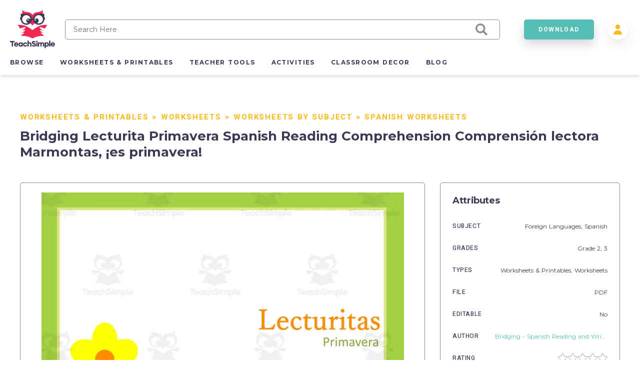

--- FILE ---
content_type: text/html; charset=utf-8
request_url: https://teachsimple.com/product/bridging-lecturita-primavera-spanish-reading-comprehension-comprension-lectora-marmontas-es-primavera
body_size: 74384
content:
<!doctype html>
<html data-n-head-ssr lang="en" data-n-head="%7B%22lang%22:%7B%22ssr%22:%22en%22%7D%7D">
  <head >
    <meta data-n-head="ssr" charset="utf-8"><meta data-n-head="ssr" name="viewport" content="width=device-width, initial-scale=1"><meta data-n-head="ssr" content="best online resources for teachers, educational resources, education resource, educators resource, education resources, teacher resources, teacher created resources, teaching resources, teacher creative resources, teacher created resource" data-hid="keywords" name="keywords"><meta data-n-head="ssr" name="p:domain_verify" content="edcff9187d962ebe718aeb5191159582"><meta data-n-head="ssr" name="Teach Simple | Download Educational Resources" content="Download educational resources like worksheets, activities, games, lesson plans, and more from teachers for teachers. "><meta data-n-head="ssr" name="facebook-domain-verification" content="zqm9ewnejvj9yoomt0giji5sndn977"><meta data-n-head="ssr" name="google-signin-client_id" content="880048814998-n3f9e6t827uu0scil29f2429v69s8i8l.apps.googleusercontent.com"><meta data-n-head="ssr" name="viewport" content="width=device-width, initial-scale=1"><meta data-n-head="ssr" data-hid="description" name="description" content="Bridging Lecturitas Primavera: Spanish Reading Comprehension Practice Spanish reading comprehension with Marmontas, ¡es primavera! This spring-themed resource from the Lecturitas Primavera G2-G3 Collection allows students to build comprehension skills while learning about the season. The bundle contains: - An informational springtime text written in Spanish
- A printable worksheet with three open-ended reading comprehension questions to assess understanding
- A digital version of the comprehension questions for use with technology
- An answer key for teachers Use Marmontas, ¡es primavera! during whole group, small group, or independent Spanish literacy instruction. The questions promote critical thinking as students explain ideas from the text in their own words. Practice reading, writing, and seasonal vocabulary in an engaging Spanish context. Part of the Lecturitas Primavera series focused on reading comprehension for second and third grade Spanish learners. Bridging Lecturita Primavera Spanish Reading Comprehension Comprensión lectora Marmontas, ¡es primavera!"><meta data-n-head="ssr" data-hid="twitter:title" name="twitter:title" content="Bridging Lecturita Primavera Spanish Reading Comprehension Comprensión lectora Marmontas, ¡es primavera!"><meta data-n-head="ssr" data-hid="twitter:description" name="twitter:description" content="Bridging Lecturitas Primavera: Spanish Reading Comprehension Practice Spanish reading comprehension with Marmontas, ¡es primavera! This spring-themed resource from the Lecturitas Primavera G2-G3 Collection allows students to build comprehension skills while learning about the season. The bundle contains: - An informational springtime text written in Spanish
- A printable worksheet with three open-ended reading comprehension questions to assess understanding
- A digital version of the comprehension questions for use with technology
- An answer key for teachers Use Marmontas, ¡es primavera! during whole group, small group, or independent Spanish literacy instruction. The questions promote critical thinking as students explain ideas from the text in their own words. Practice reading, writing, and seasonal vocabulary in an engaging Spanish context. Part of the Lecturitas Primavera series focused on reading comprehension for second and third grade Spanish learners. Bridging Lecturita Primavera Spanish Reading Comprehension Comprensión lectora Marmontas, ¡es primavera!"><meta data-n-head="ssr" data-hid="twitter:image" name="twitter:image" content="https://teachsimplecom.s3.us-east-2.amazonaws.com/images/bridging-lecturita-primavera-spanish-reading-comprehension-comprension-lectora-marmontas-es-primavera/image-1658799869948-1.jpg"><meta data-n-head="ssr" data-hid="twitter:image:alt" name="twitter:image:alt" content="https://teachsimplecom.s3.us-east-2.amazonaws.com/images/bridging-lecturita-primavera-spanish-reading-comprehension-comprension-lectora-marmontas-es-primavera/image-1658799873738-2.jpg"><meta data-n-head="ssr" data-hid="og:type" property="og:type" content="product"><meta data-n-head="ssr" data-hid="og:title" property="og:title" content="Bridging Lecturita Primavera Spanish Reading Comprehension Comprensión lectora Marmontas, ¡es primavera!"><meta data-n-head="ssr" data-hid="og:description" property="og:description" content="Bridging Lecturitas Primavera: Spanish Reading Comprehension Practice Spanish reading comprehension with Marmontas, ¡es primavera! This spring-themed resource from the Lecturitas Primavera G2-G3 Collection allows students to build comprehension skills while learning about the season. The bundle contains: - An informational springtime text written in Spanish
- A printable worksheet with three open-ended reading comprehension questions to assess understanding
- A digital version of the comprehension questions for use with technology
- An answer key for teachers Use Marmontas, ¡es primavera! during whole group, small group, or independent Spanish literacy instruction. The questions promote critical thinking as students explain ideas from the text in their own words. Practice reading, writing, and seasonal vocabulary in an engaging Spanish context. Part of the Lecturitas Primavera series focused on reading comprehension for second and third grade Spanish learners. Bridging Lecturita Primavera Spanish Reading Comprehension Comprensión lectora Marmontas, ¡es primavera!"><meta data-n-head="ssr" data-hid="og:image" property="og:image" content="https://teachsimplecom.s3.us-east-2.amazonaws.com/images/bridging-lecturita-primavera-spanish-reading-comprehension-comprension-lectora-marmontas-es-primavera/image-1658799869948-1.jpg"><meta data-n-head="ssr" data-hid="og:url" property="og:url" content="https://teachsimple.com/product/bridging-lecturita-primavera-spanish-reading-comprehension-comprension-lectora-marmontas-es-primavera"><meta data-n-head="ssr" data-hid="og:image:alt" property="og:image:alt" content="https://teachsimplecom.s3.us-east-2.amazonaws.com/images/bridging-lecturita-primavera-spanish-reading-comprehension-comprension-lectora-marmontas-es-primavera/image-1658799873738-2.jpg"><meta data-n-head="ssr" data-hid="og:site_name" property="od:site_name" content="Teach Simple"><meta data-n-head="ssr" data-hid="product:price:amount" property="product:price:amount" content="39.99"><meta data-n-head="ssr" data-hid="product:price:currency" property="product:price:currency" content="USD"><title>Bridging Lecturita Primavera Spanish Reading Comprehension Comprensión lectora Marmontas, ¡es primavera! by Teach Simple</title><link data-n-head="ssr" rel="preconnect" href="https://res.cloudinary.com" crossorigin="true"><link data-n-head="ssr" rel="icon" type="image/png" href="/favicon.png"><link data-n-head="ssr" data-hid="gf-prefetch" rel="dns-prefetch" href="https://fonts.gstatic.com/"><link data-n-head="ssr" data-hid="gf-preconnect" rel="preconnect" href="https://fonts.gstatic.com/" crossorigin=""><link data-n-head="ssr" data-hid="gf-origin-preconnect" rel="preconnect" href="https://fonts.googleapis.com/"><link data-n-head="ssr" data-hid="gf-preload" rel="preload" as="style" href="https://fonts.googleapis.com/css2?family=Heebo:wght@300;400;500;700&amp;family=Montserrat:wght@300;400;500;700&amp;display=swap"><link data-n-head="ssr" rel="canonical" href="https://teachsimple.com/product/bridging-lecturita-primavera-spanish-reading-comprehension-comprension-lectora-marmontas-es-primavera"><script data-n-head="ssr" data-hid="gf-script">(function(){var l=document.createElement('link');l.rel="stylesheet";l.href="https://fonts.googleapis.com/css2?family=Heebo:wght@300;400;500;700&family=Montserrat:wght@300;400;500;700&display=swap";document.querySelector("head").appendChild(l);})();</script><noscript data-n-head="ssr"><iframe src="https://load.d.teachsimple.com/ns.html?id=GTM-PWFPSHF" height="0" width="0" style="display:none;visibility:hidden"></iframe></noscript><noscript data-n-head="ssr"><img height="1" width="1" style="display:none" src="https://www.facebook.com/tr?id=4067390693339286&ev=PageView&noscript=1"/></noscript><noscript data-n-head="ssr" data-hid="gf-noscript"><link rel="stylesheet" href="https://fonts.googleapis.com/css2?family=Heebo:wght@300;400;500;700&family=Montserrat:wght@300;400;500;700&display=swap"></noscript><link rel="preload" href="/_nuxt/898eaff.modern.js" as="script"><link rel="preload" href="/_nuxt/c05e815.modern.js" as="script"><link rel="preload" href="/_nuxt/21b3617.modern.js" as="script"><link rel="preload" href="/_nuxt/06fcc60.modern.js" as="script"><link rel="preload" href="/_nuxt/8852f59.modern.js" as="script"><link rel="preload" href="/_nuxt/dce0415.modern.js" as="script"><link rel="preload" href="/_nuxt/8bd7d2d.modern.js" as="script"><link rel="preload" href="/_nuxt/768dfcd.modern.js" as="script"><link rel="preload" href="/_nuxt/c6a413b.modern.js" as="script"><link rel="preload" href="/_nuxt/6cc6f23.modern.js" as="script"><link rel="preload" href="/_nuxt/063c269.modern.js" as="script"><link rel="preload" href="/_nuxt/a93161a.modern.js" as="script"><link rel="preload" href="/_nuxt/fd47fdc.modern.js" as="script"><link rel="preload" href="/_nuxt/4e93e7c.modern.js" as="script"><link rel="preload" href="/_nuxt/cb833fd.modern.js" as="script"><link rel="preload" href="/_nuxt/c31252b.modern.js" as="script"><style data-vue-ssr-id="d2cdb8f2:0 b8d2539e:0 c3ceb4f4:0 1adb391c:0 734d8a41:0 122b6bf0:0 a1f132a2:0 2d8886f5:0 b5cb38b4:0 6b0887b1:0 66cbf3e5:0 5ab21fce:0 00472a29:0 5cecada2:0 65b47c56:0 18fe61f0:0 bbb7974a:0 2f73e192:0 b4e44b90:0 fc815442:0 062dfa83:0 0b9efd02:0 a97d947a:0 84f7e150:0 c629b408:0 446b4fca:0">fieldset[disabled] .multiselect{pointer-events:none}.multiselect__spinner{background:#fff;display:block;height:38px;position:absolute;right:1px;top:1px;width:40px}.multiselect__spinner:after,.multiselect__spinner:before{border:2px solid transparent;border-radius:100%;border-top-color:#41b883;box-shadow:0 0 0 1px transparent;content:"";height:16px;left:50%;margin:-8px 0 0 -8px;position:absolute;top:50%;width:16px}.multiselect__spinner:before{animation:spinning 2.4s cubic-bezier(.41,.26,.2,.62);animation-iteration-count:infinite}.multiselect__spinner:after{animation:spinning 2.4s cubic-bezier(.51,.09,.21,.8);animation-iteration-count:infinite}.multiselect__loading-enter-active,.multiselect__loading-leave-active{opacity:1;transition:opacity .4s ease-in-out}.multiselect__loading-enter,.multiselect__loading-leave-active{opacity:0}.multiselect,.multiselect__input,.multiselect__single{font-family:inherit;font-size:16px;touch-action:manipulation}.multiselect{box-sizing:content-box;color:#35495e;display:block;min-height:40px;position:relative;text-align:left;width:100%}.multiselect *{box-sizing:border-box}.multiselect:focus{outline:none}.multiselect--disabled{background:#ededed;opacity:.6;pointer-events:none}.multiselect--active{z-index:50}.multiselect--active:not(.multiselect--above) .multiselect__current,.multiselect--active:not(.multiselect--above) .multiselect__input,.multiselect--active:not(.multiselect--above) .multiselect__tags{border-bottom-left-radius:0;border-bottom-right-radius:0}.multiselect--active .multiselect__select{transform:rotate(180deg)}.multiselect--above.multiselect--active .multiselect__current,.multiselect--above.multiselect--active .multiselect__input,.multiselect--above.multiselect--active .multiselect__tags{border-top-left-radius:0;border-top-right-radius:0}.multiselect__input,.multiselect__single{background:#fff;border:none;border-radius:5px;box-sizing:border-box;display:inline-block;line-height:20px;margin-bottom:8px;min-height:20px;padding:0 0 0 5px;position:relative;transition:border .1s ease;vertical-align:top;width:100%}.multiselect__input::-moz-placeholder{color:#35495e}.multiselect__input::placeholder{color:#35495e}.multiselect__tag~.multiselect__input,.multiselect__tag~.multiselect__single{width:auto}.multiselect__input:hover,.multiselect__single:hover{border-color:#cfcfcf}.multiselect__input:focus,.multiselect__single:focus{border-color:#a8a8a8;outline:none}.multiselect__single{margin-bottom:8px;padding-left:5px}.multiselect__tags-wrap{display:inline}.multiselect__tags{background:#fff;border:1px solid #e8e8e8;border-radius:5px;display:block;font-size:14px;min-height:40px;padding:8px 40px 0 8px}.multiselect__tag{background:#41b883;border-radius:5px;color:#fff;display:inline-block;line-height:1;margin-bottom:5px;margin-right:10px;max-width:100%;overflow:hidden;padding:4px 26px 4px 10px;position:relative;text-overflow:ellipsis;white-space:nowrap}.multiselect__tag-icon{border-radius:5px;bottom:0;cursor:pointer;font-style:normal;font-weight:700;line-height:22px;margin-left:7px;position:absolute;right:0;text-align:center;top:0;transition:all .2s ease;width:22px}.multiselect__tag-icon:after{color:#266d4d;content:"\D7";font-size:14px}.multiselect__tag-icon:focus,.multiselect__tag-icon:hover{background:#369a6e}.multiselect__tag-icon:focus:after,.multiselect__tag-icon:hover:after{color:#fff}.multiselect__current{border:1px solid #e8e8e8;border-radius:5px;min-height:40px;overflow:hidden;padding:8px 30px 0 12px;white-space:nowrap}.multiselect__current,.multiselect__select{box-sizing:border-box;cursor:pointer;display:block;line-height:16px;margin:0;-webkit-text-decoration:none;text-decoration:none}.multiselect__select{height:38px;padding:4px 8px;position:absolute;right:1px;text-align:center;top:1px;transition:transform .2s ease;width:40px}.multiselect__select:before{border-color:#999 transparent transparent;border-style:solid;border-width:5px 5px 0;color:#999;content:"";margin-top:4px;position:relative;right:0;top:65%}.multiselect__placeholder{color:#adadad;display:inline-block;margin-bottom:10px;padding-top:2px}.multiselect--active .multiselect__placeholder{display:none}.multiselect__content-wrapper{background:#fff;border:1px solid #e8e8e8;border-bottom-left-radius:5px;border-bottom-right-radius:5px;border-top:none;display:block;max-height:240px;overflow:auto;position:absolute;width:100%;z-index:50;-webkit-overflow-scrolling:touch}.multiselect__content{display:inline-block;list-style:none;margin:0;min-width:100%;padding:0;vertical-align:top}.multiselect--above .multiselect__content-wrapper{border-bottom:none;border-bottom-left-radius:0;border-bottom-right-radius:0;border-top:1px solid #e8e8e8;border-top-left-radius:5px;border-top-right-radius:5px;bottom:100%}.multiselect__content::webkit-scrollbar{display:none}.multiselect__element{display:block}.multiselect__option{cursor:pointer;display:block;line-height:16px;min-height:40px;padding:12px;position:relative;-webkit-text-decoration:none;text-decoration:none;text-transform:none;vertical-align:middle;white-space:nowrap}.multiselect__option:after{font-size:13px;line-height:40px;padding-left:20px;padding-right:12px;position:absolute;right:0;top:0}.multiselect__option--highlight{background:#41b883;color:#fff;outline:none}.multiselect__option--highlight:after{background:#41b883;color:#fff;content:attr(data-select)}.multiselect__option--selected{background:#f3f3f3;color:#35495e;font-weight:700}.multiselect__option--selected:after{background:inherit;color:silver;content:attr(data-selected)}.multiselect__option--selected.multiselect__option--highlight{background:#ff6a6a;color:#fff}.multiselect__option--selected.multiselect__option--highlight:after{background:#ff6a6a;color:#fff;content:attr(data-deselect)}.multiselect--disabled .multiselect__current,.multiselect--disabled .multiselect__select{background:#ededed;color:#a6a6a6}.multiselect__option--disabled{background:#ededed!important;color:#a6a6a6!important;cursor:text;pointer-events:none}.multiselect__option--group{background:#ededed;color:#35495e}.multiselect__option--group.multiselect__option--highlight{background:#35495e;color:#fff}.multiselect__option--group.multiselect__option--highlight:after{background:#35495e}.multiselect__option--disabled.multiselect__option--highlight{background:#dedede}.multiselect__option--group-selected.multiselect__option--highlight{background:#ff6a6a;color:#fff}.multiselect__option--group-selected.multiselect__option--highlight:after{background:#ff6a6a;color:#fff;content:attr(data-deselect)}.multiselect-enter-active,.multiselect-leave-active{transition:all .15s ease}.multiselect-enter,.multiselect-leave-active{opacity:0}.multiselect__strong{display:inline-block;line-height:20px;margin-bottom:8px;vertical-align:top}[dir=rtl] .multiselect{text-align:right}[dir=rtl] .multiselect__select{left:1px;right:auto}[dir=rtl] .multiselect__tags{padding:8px 8px 0 40px}[dir=rtl] .multiselect__content{text-align:right}[dir=rtl] .multiselect__option:after{left:0;right:auto}[dir=rtl] .multiselect__clear{left:12px;right:auto}[dir=rtl] .multiselect__spinner{left:1px;right:auto}@keyframes spinning{0%{transform:rotate(0)}to{transform:rotate(2turn)}}
.vue-modal-bottom,.vue-modal-bottomLeft,.vue-modal-bottomRight,.vue-modal-left,.vue-modal-right,.vue-modal-top,.vue-modal-topLeft,.vue-modal-topRight{background:#0000;display:block;overflow:hidden;position:absolute;z-index:9999999}.vue-modal-bottomLeft,.vue-modal-bottomRight,.vue-modal-topLeft,.vue-modal-topRight{height:12px;width:12px}.vue-modal-top{cursor:n-resize;height:12px;right:12;top:0;width:100%}.vue-modal-bottom{bottom:0;cursor:s-resize;height:12px;left:0;width:100%}.vue-modal-left{cursor:w-resize;height:100%;left:0;top:0;width:12px}.vue-modal-right{cursor:e-resize;height:100%;right:0;top:0;width:12px}.vue-modal-topRight{background:#0000;cursor:ne-resize;right:0;top:0}.vue-modal-topLeft{cursor:nw-resize;left:0;top:0}.vue-modal-bottomLeft{bottom:0;cursor:sw-resize;left:0}.vue-modal-bottomRight{bottom:0;cursor:se-resize;right:0}#vue-modal-triangle:after{background:#0000;border-bottom:10px solid #ddd;border-left:10px solid #0000;content:"";display:block;height:0;left:0;position:absolute;top:0;width:0}#vue-modal-triangle.clicked:after{border-bottom:10px solid #369be9}.vm--block-scroll{overflow:hidden;width:100vw}.vm--container{z-index:999}.vm--container,.vm--overlay{box-sizing:border-box;height:100vh;left:0;position:fixed;top:0;width:100%}.vm--overlay{background:#0003;opacity:1}.vm--container.scrollable{height:100%;min-height:100vh;overflow-y:auto;-webkit-overflow-scrolling:touch}.vm--modal{background-color:#fff;border-radius:3px;box-shadow:0 20px 60px -2px #1b213a66;box-sizing:border-box;overflow:hidden;position:relative}.vm--container.scrollable .vm--modal{margin-bottom:2px}.vm--top-right-slot{display:block;position:absolute;right:0;top:0}.vm-transition--overlay-enter-active,.vm-transition--overlay-leave-active{transition:all 50ms}.vm-transition--overlay-enter,.vm-transition--overlay-leave-active{opacity:0}.vm-transition--modal-enter-active,.vm-transition--modal-leave-active{transition:all .4s}.vm-transition--modal-enter,.vm-transition--modal-leave-active{opacity:0;transform:translateY(-20px)}.vm-transition--default-enter-active,.vm-transition--default-leave-active{transition:all 2ms}.vm-transition--default-enter,.vm-transition--default-leave-active{opacity:0}.vue-dialog{font-size:14px}.vue-dialog div{box-sizing:border-box}.vue-dialog-content{flex:1 0 auto;padding:14px;width:100%}.vue-dialog-content-title{font-weight:600;padding-bottom:14px}.vue-dialog-buttons{border-top:1px solid #eee;display:flex;flex:0 1 auto;width:100%}.vue-dialog-buttons-none{padding-bottom:14px;width:100%}.vue-dialog-button{background:#0000;border:0;box-sizing:border-box;color:inherit;cursor:pointer;font-size:inherit;height:40px;line-height:40px;font:inherit;margin:0;outline:none;padding:0}.vue-dialog-button:hover{background:#f9f9f9}.vue-dialog-button:active{background:#f3f3f3}.vue-dialog-button:not(:first-of-type){border-left:1px solid #eee}
:root{--y-video-background-color:#000;--y-video-button-width:68px;--y-video-button-height:48px;--y-video-button-padding:0;--y-video-button-border-width:0;--y-video-button-background-color:transparent;--y-video-button-fill:#212121;--y-video-button-fill-opacity:0.8;--y-video-button-active-fill:red;--y-video-button-active-fill-opacity:1;--y-video-button-icon-fill:#fff}.y-video{background-color:#000;background-color:var(--y-video-background-color,#000);cursor:pointer}.y-video__inner{position:relative}.y-video__embed,.y-video__media{border-width:0;height:100%;left:0;position:absolute;top:0;width:100%}.y-video__media--type--img{-o-object-fit:cover;object-fit:cover}.y-video__button{background-color:transparent;background-color:var(--y-video-button-background-color,transparent);border-width:0;border-width:var(--y-video-button-border-width,0);cursor:pointer;height:48px;height:var(--y-video-button-height,48px);left:50%;padding:0;padding:var(--y-video-button-padding,0);position:absolute;top:50%;transform:translate(-50%,-50%);width:68px;width:var(--y-video-button-width,68px)}.y-video__button-shape{fill:#212121;fill:var(--y-video-button-fill,#212121);fill-opacity:.8;fill-opacity:var(--y-video-button-fill-opacity,.8)}.y-video__button-icon{fill:#fff;fill:var(--y-video-button-icon-fill,#fff)}.y-video__button:focus{outline:0}.y-video:hover .y-video__button-shape,.y-video__button:focus .y-video__button-shape{fill:red;fill:var(--y-video-button-active-fill,red);fill-opacity:1;fill-opacity:var(--y-video-button-active-fill-opacity,1)}
.image-container{background-position:50%;background-repeat:no-repeat;background-size:cover}.image-container.display{background-size:contain}.image-container.border{border:1px solid #f02953}.pricing-container{display:flex;justify-content:center;width:100%}.pricing-container.banner{margin-top:1.4rem}@media only screen and (max-width:1179px){.pricing-container.banner .left-card{margin-bottom:5.4rem}.pricing-container{flex-direction:column}.pricing-container.banner{margin-top:0}}.pricing-container .center-card,.pricing-container .left-card,.pricing-container .right-card{margin-left:5%}.pricing-container .center-card:first-child,.pricing-container .left-card:first-child,.pricing-container .right-card:first-child{margin-left:0}@media only screen and (max-width:1179px){.pricing-container .center-card,.pricing-container .left-card,.pricing-container .right-card{align-items:center;display:flex;justify-content:center;margin-bottom:4rem;margin-left:0}.pricing-container .left-card{order:1}.pricing-container .center-card{order:2}.pricing-container .right-card{margin-bottom:4rem;order:3}}.spinner-wrap{background-color:hsla(0,0%,100%,.7);bottom:0;left:0;position:fixed;right:0;top:0;user-select:none;-moz-user-select:none;-ms-user-select:none;-webkit-user-select:none;-khtml-user-select:none;z-index:10}.spinner-wrap,.spinner-wrap .spinner-container{align-items:center;display:flex;justify-content:center}.spinner-wrap .spinner-container{flex-direction:column}.spinner-wrap .spinner-container span{color:#f02953;display:block;font-size:1.6rem;line-height:2.4rem;max-width:80rem;padding:2rem;text-align:center}@media only screen and (max-width:540px){.spinner-wrap .spinner-container span{font-size:1.5rem}}.section-defaults{padding-bottom:6rem;padding-top:3rem}.ratio{padding-top:62.5%;width:100%}.add-edit-form{display:flex;justify-content:space-between;position:relative;width:100%}@media only screen and (max-width:959px){.add-edit-form{flex-direction:column}}.add-edit-form .left-part,.add-edit-form .right-part{flex:1;max-width:72rem;padding-bottom:6rem}.add-edit-form .left-part{margin-right:6rem}@media only screen and (max-width:1439px){.add-edit-form .left-part{margin-right:5%}}@media only screen and (max-width:959px){.add-edit-form .left-part{margin-right:0}}.table-message{font-size:1.2rem;margin-top:2rem;text-align:center;width:100%}.error-msg{color:#f02953;font-size:1rem;padding-top:.2rem}.error-msg.absolute{bottom:-1.6rem;left:1rem;position:absolute}.password-validation-msg{color:#02379b;font-size:1rem;padding-top:.3rem}.caps-lock{color:#f02953;font-size:1.2rem;font-weight:500;padding-left:1.2rem;padding-top:.5rem;text-align:left}.standard-label{font-size:1.2rem;margin-bottom:.8rem}.multiselect__tags{background-color:#f7f9fa;border:1px solid #8c8c8c!important;font-size:14px!important}.multiselect__option--highlight,.multiselect__option--highlight:after,.multiselect__tags .multiselect__tag{background:#57beb5!important}.multiselect__option{font-size:14px!important}.multiselect__option--selected.multiselect__option--highlight,.multiselect__option--selected.multiselect__option--highlight:after{background:#f02953!important}.multiselect__single{font-size:14px!important}.multiselect__input,.multiselect__single{background-color:#f7f9fa}.multiselect__input::-moz-placeholder{font-size:14px!important}.multiselect__input::placeholder{font-size:14px!important}.disabled{opacity:.5}.disabled,.disabled-op{pointer-events:none;user-select:none;-moz-user-select:none;-ms-user-select:none;-webkit-user-select:none;-khtml-user-select:none}.disabled-op{opacity:.9}.prevent-click{opacity:1;pointer-events:none;user-select:none;-moz-user-select:none;-ms-user-select:none;-webkit-user-select:none;-khtml-user-select:none}.helper-text{bottom:-1.6rem;color:#00bcc4;font-size:1rem;left:1rem;position:absolute}.helper-text.error{color:#f02953}.product-spinner{align-items:center;background-color:#fff;display:flex;flex-direction:column;height:30rem;justify-content:center;left:0;position:absolute;top:0;width:100%;z-index:10}.product-spinner .text{color:#f02953;font-size:1.3rem;margin-top:2rem}.pricing-page,.upgrade-plan{padding-bottom:10rem;padding-left:5.4rem;padding-right:5.4rem}@media only screen and (max-width:1439px){.pricing-page,.upgrade-plan{padding-left:4rem;padding-right:4rem}}@media only screen and (max-width:1179px){.pricing-page,.upgrade-plan{padding-left:2.4rem;padding-right:2.4rem}}@media only screen and (max-width:320px){.pricing-page,.upgrade-plan{padding-left:2rem;padding-right:2rem}}.billing-form,.user-form{border-radius:5px;box-shadow:1rem 1rem 4rem rgba(58,58,85,.1);padding:3.6rem;width:100%}@media only screen and (max-width:540px){.billing-form,.user-form{padding-left:2.4rem;padding-right:2.4rem}}.user-form{min-height:56rem}.user-form.width{margin:0 auto;max-width:56rem;min-height:40rem}.form-title{color:#3a3a55;font-family:"Montserrat",sans-serif;font-size:4.8rem;font-size:2.6rem!important;font-weight:700;letter-spacing:-.02em;margin-bottom:2.4rem}@media only screen and (max-width:1179px){.form-title{font-size:3.8rem}}@media only screen and (max-width:540px){.form-title{font-size:2.6rem}}@media only screen and (max-width:320px){.form-title{font-size:2.4rem!important}}.form-title.center{text-align:center}.form-title.gray{color:#8c8c8c;font-size:2.2rem!important;margin-bottom:2rem}@media only screen and (max-width:540px){.form-title.gray{font-size:1.8rem!important}}.standard-form-text{font-size:1.4rem;padding-bottom:1rem;padding-top:2rem;text-align:center}.standard-form-input{margin-top:2.8rem}.standard-form-input .input{align-items:center;display:flex;height:4rem;position:relative;width:100%}.standard-form-input .input input{background-color:#f7f9fa;border:1px solid #8c8c8c;border-radius:5px;font-family:"Montserrat",sans-serif;font-size:1.2rem;height:100%;outline:none;padding:0 1.6rem;width:100%}.standard-form-input .input input.error{border:1px solid #f02953}.standard-form-input .input input{border:1px solid #cecece}.standard-form-btn{display:flex;justify-content:center;margin-top:4.8rem;width:100%}.price-card{align-items:center;background-color:#fff;border:1px solid #d1dbe3;border-radius:5px;display:flex;flex-direction:column;height:48rem;padding:8rem 4rem 4rem;position:relative;transition:all .3s ease-in-out;width:36rem;z-index:1}.price-card.large{height:52rem}.price-card.small{height:42rem;padding-top:4rem;width:34rem}@media only screen and (max-width:540px){.price-card{height:auto;max-width:36rem;padding-bottom:12rem;padding-left:2rem;padding-right:2rem;width:100%}}.price-card.large,.price-card.unlimited{border-color:#57beb5;box-shadow:0 .3rem .6rem rgba(58,58,85,.16)}.price-card.wide{padding-top:6rem;width:40rem}.price-card:hover{box-shadow:0 1rem 3rem rgba(58,58,85,.2)}.price-card .ribbon{background-image:url(/images/icons/save_43.svg);background-position:100%;background-size:14rem;display:block;padding:1.5rem;position:absolute;right:0;top:2rem;width:14rem}.price-card .ribbon span{color:#3a3a55;color:#fff;font-family:"Heebo",sans-serif;font-size:1.5rem;font-size:1.3rem;font-weight:700;letter-spacing:.12em;line-height:2.4rem;padding-left:2rem}@media only screen and (max-width:540px){.price-card .ribbon span{font-size:1.4rem;font-size:1.3rem!important}}.price-card .card-title-wrap{height:5rem;margin-bottom:2.4rem}.price-card.large .card-title-wrap{margin-bottom:0}.price-card.small .card-title-wrap{height:4rem}.price-card .card-title{color:#3a3a55;font-family:"Heebo",sans-serif;font-size:1.5rem;font-size:1.6rem;font-weight:700;letter-spacing:.12em;line-height:2.4rem;margin-bottom:.4rem;min-height:2rem;text-align:center;text-transform:uppercase}@media only screen and (max-width:540px){.price-card .card-title{font-size:1.4rem}}.price-card .card-sub-title{color:#3a3a55;font-family:"Heebo",sans-serif;font-size:1.5rem;font-size:1.6rem;font-weight:700;letter-spacing:.12em;line-height:2.4rem;text-align:center;text-transform:capitalize}@media only screen and (max-width:540px){.price-card .card-sub-title{font-size:1.4rem}}.price-card .card-sub-title.red{color:#f02953}.price-card .card-tag-line{font-size:1.4rem;font-weight:500;margin-top:.4rem;text-align:center}.price-card .card-price-wrap{height:6rem;margin-bottom:2.4rem}.price-card.large .card-price-wrap{margin-bottom:1.6rem}.price-card .card-price{color:#57beb5;font-size:3.4rem;margin-bottom:.4rem;text-align:center}@media only screen and (max-width:540px){.price-card .card-price{font-size:2.6rem}}.price-card.wide .card-price{margin-bottom:1rem}.price-card .card-features,.price-card .card-price-text,.price-card .card-text{color:#8c8c8c;font-family:"Montserrat",sans-serif;font-size:1.4rem;font-size:1.3rem;letter-spacing:.05em;line-height:2.4rem;text-align:center}.price-card .card-price-text,.price-card .card-text{margin-bottom:1.6rem}.price-card.wide .card-text{padding-top:2rem}.price-card .card-text{color:#3a3a55}@media only screen and (max-width:540px){.price-card .card-text{font-size:1.3rem;line-height:2rem}}.price-card .card-features span{display:block;font-size:1.2rem;margin-bottom:.5rem}.price-card .card-features.cancel span{color:#4a4a4a;font-weight:500;margin-bottom:2rem}.price-card .card-button{bottom:5.5rem;position:absolute}.price-card .card-button.disabled{opacity:.5;pointer-events:none;user-select:none;-moz-user-select:none;-ms-user-select:none;-webkit-user-select:none;-khtml-user-select:none}@media only screen and (max-width:540px){.price-card .card-button{bottom:4rem}}.price-card .card-banner{align-items:center;color:#f02953;display:flex;font-family:"Heebo",sans-serif;font-size:1.5rem;font-weight:700;height:8rem;justify-content:center;letter-spacing:.12em;line-height:2.4rem;position:absolute;top:0;width:100%}@media only screen and (max-width:540px){.price-card .card-banner{font-size:1.4rem}}.price-card .card-banner.background{background-color:#f02953;color:#fff!important;font-weight:500!important}.price-card.wide .card-banner{font-size:1.7rem;height:9.2rem}.price-card.continuity{border-color:#57beb5;box-shadow:0 .3rem .6rem rgba(58,58,85,.16);height:44rem;margin-left:auto;margin-right:4rem;padding-left:3.2rem;padding-right:3.2rem;padding-top:4rem}.price-card.continuity.cancel{margin-left:0;margin-right:0}@media only screen and (max-width:959px){.price-card.continuity{margin-right:0}}.price-card.continuity .card-title-wrap{margin-bottom:0}.price-card.continuity .card-price-wrap{height:5rem;margin-bottom:1.6rem}.price-card.continuity .card-title{text-transform:capitalize}.price-card.continuity .card-text{margin-bottom:2rem}.collection-card-wrap{background-color:#fff;border:1px solid #3a3a55;border-radius:5px;left:10rem;position:absolute;width:34rem;z-index:10}@media only screen and (max-width:1599px){.collection-card-wrap{left:0;width:100%}}.input-error-message{color:#f02953;font-size:1.2rem;margin:.5rem}.swiper-wrapper{align-items:center}
.nuxt-progress{background-color:#000;height:2px;left:0;opacity:1;position:fixed;right:0;top:0;transition:width .1s,opacity .4s;width:0;z-index:999999}.nuxt-progress.nuxt-progress-notransition{transition:none}.nuxt-progress-failed{background-color:red}
*,:after,:before{box-sizing:border-box;-webkit-box-sizing:border-box;-moz-box-sizing:border-box;margin:0;padding:0}html{font-size:62.5%;word-spacing:1px;-ms-text-size-adjust:100%;-webkit-text-size-adjust:100%;-moz-osx-font-smoothing:grayscale;-webkit-font-smoothing:antialiased;box-sizing:border-box}body,html{height:100%;overflow-x:hidden;position:relative;width:100%}body{color:#3a3a55;font-family:"Montserrat",sans-serif;font-size:1.5rem;font-weight:400}a,a:focus,a:hover{color:inherit;outline:none;position:relative;-webkit-text-decoration:none;text-decoration:none}button{cursor:pointer}button,button:active,button:active:focus,button:focus{border:none;box-shadow:none;outline:none}main{min-height:calc(100vh - 46rem)}@media only screen and (max-width:1179px){main{min-height:calc(100vh - 76rem)}}@media only screen and (max-width:959px){main{min-height:calc(100vh - 74.4rem)}}@media only screen and (max-width:540px){main{min-height:20rem}}::-moz-selection{background-color:#57beb5;color:#fff}::selection{background-color:#57beb5;color:#fff}.banner-info{background-color:#57beb5;color:#3a3a55;color:#fff;font-size:1.6rem;line-height:2.4rem;margin-bottom:1rem;padding:2rem;text-align:center}.banner-info a{color:#fff;-webkit-text-decoration:underline;text-decoration:underline}@media only screen and (max-width:540px){.banner-info{margin-top:4rem}}
.header-container{box-shadow:0 .3rem .6rem rgba(58,58,85,.16);height:15rem;position:relative;z-index:100}@media only screen and (max-width:959px){.header-container{height:9rem}}.header-column{align-items:center;display:flex;flex-direction:column;height:100%;margin:0 auto;max-width:1480px;padding:0 2rem}@media only screen and (max-width:959px){.header-column{padding:0 1rem}}.checkout-wrap{display:flex;justify-content:center;left:50%;position:absolute;top:50%;transform:translate(-50%,-50%);width:100%}.checkout-wrap img{height:7.2rem;width:auto}@media only screen and (max-width:749px){.checkout-wrap img{height:6rem}}@media only screen and (max-width:540px){.checkout-wrap img{height:5rem}.checkout-wrap{top:12rem}}.header{align-items:center;display:flex;margin-top:2rem;width:100%}@media only screen and (max-width:959px){.header{justify-content:space-between;margin-top:.5rem}}.search-wrap{align-items:center;display:flex;flex:1;flex-direction:column;justify-content:center;padding:0 2rem}@media only screen and (max-width:959px){.search-wrap{max-width:56rem}}@media only screen and (max-width:540px){.search-wrap{display:none}}.mobile-search{display:none}@media only screen and (max-width:959px){.mobile-search{margin:0 2rem}}@media only screen and (max-width:540px){.mobile-search{display:block;margin-left:0}}.search-icon-wrap{cursor:pointer;display:none;margin-right:3rem}.search-icon-wrap img{display:block;height:auto;width:2.3rem}@media only screen and (max-width:540px){.search-icon-wrap{display:block}}.vertical-dots{cursor:pointer;display:none;height:2.5rem;padding:0 1rem;width:auto}@media only screen and (max-width:959px){.vertical-dots{display:block}}.header-btn{flex:1;margin:0 2rem 0 2.8rem;max-width:14rem!important}@media only screen and (max-width:1179px){.header-btn{margin-left:0;margin-right:1rem;order:2}}@media only screen and (max-width:959px){.header-btn{width:auto}}@media only screen and (max-width:540px){.header-btn{display:none}}.user-options{align-items:center;display:flex;height:100%;position:relative}@media only screen and (max-width:1179px){.user-options{order:3}}#header-max-btn{display:none;margin:0;padding:0;width:100%}#header-max-btn div{height:100%;width:100%}#header-max-btn.fixed{position:fixed;top:0}@media only screen and (max-width:540px){#header-max-btn{display:flex}}
.logo-container{cursor:pointer;position:relative;z-index:1}@media only screen and (max-width:959px){.logo-container.header-logo{margin-right:auto}}.logo-container.hide-logo{display:none}@media only screen and (max-width:540px){.logo-container .large{display:none}}.logo-container .small{display:none}@media only screen and (max-width:540px){.logo-container .small{display:block}}.logo-container img{display:block;height:auto;width:9rem}@media only screen and (max-width:959px){.logo-container img{width:8rem}}@media only screen and (max-width:540px){.logo-container img{height:6rem;width:auto}}@media only screen and (max-width:320px){.logo-container img{height:5rem}}
.search-bar{align-items:center;display:flex;height:4rem;position:relative;width:100%}.search-bar input{border:1px solid #8c8c8c;border-radius:5px;font-family:"Montserrat",sans-serif;height:100%;outline:none;padding:0 1.6rem;width:100%}.search-bar input.error{border:1px solid #f02953}.search-bar .search-bar-icon{cursor:pointer;height:auto;position:absolute;right:2.5rem;width:2.4rem}@media only screen and (max-width:959px){.search-bar .search-bar-icon{width:2rem}}.search-bar.large{height:4rem;max-width:72rem;width:72rem}@media only screen and (max-width:1179px){.search-bar.large{margin-left:auto;margin-right:auto;width:100%}}@media only screen and (max-width:959px){.search-bar.large{max-width:64rem}}.search-bar.large .search-bar-icon{cursor:pointer;right:2rem}@media only screen and (max-width:959px){.search-bar.large .search-bar-icon{height:auto;width:2.4rem}}
.button{align-items:center;border-radius:5px;box-shadow:0 1rem 2rem rgba(58,58,85,.2);display:flex;font-family:"Heebo",sans-serif;font-size:1.2rem;font-weight:700;justify-content:center;letter-spacing:.12em;padding:0 2rem!important;text-transform:uppercase}.button:disabled{cursor:not-allowed;opacity:.7}.button.capitalize{text-transform:capitalize}.button.full{border-radius:0!important;font-size:1.5rem;height:5.4rem!important;max-width:100%}@media only screen and (max-width:540px){.button.full{font-size:1.4rem!important;height:4.8rem!important}}@media only screen and (max-width:320px){.button.full{font-size:1.2rem!important}}.button.cyan{background-color:#57beb5;border:1px solid #57beb5;color:#fff}.button.cyan svg{fill:#fff}.button.cyan-inverse{background-color:#fff;border:1px solid #57beb5;color:#57beb5}.button.red{background-color:#fff;border:1px solid #f02953;color:#f02953}.button.delete{background-color:#f02953;color:#fff}.button.gray{background-color:#fff;border:1px solid #8c8c8c;color:#8c8c8c}.button.gray-solid{background-color:#8c8c8c;color:#fff}.button.warning{background-color:#fdba16;color:#fff}.button.purple{background-color:#3a3a55;color:#fff}.button .btn-icon{margin-right:1rem;width:2rem}@media only screen and (max-width:1179px){.button .btn-icon{margin-right:.8rem;width:1.6rem}}.button .btn-icon img{display:block;height:auto;width:100%}
.icon-container{align-items:center;display:flex;height:100%;padding-left:.8rem;padding-right:.4rem}@media only screen and (max-width:959px){.icon-container{display:none}}.icon-wrap{align-items:center;border-radius:50%;box-shadow:0 1rem 2rem rgba(58,58,85,.1);cursor:pointer;height:4rem;justify-content:center;width:4rem}.icon-wrap,.user-menu{background-color:#fff;display:flex}.user-menu{border-radius:5px;box-shadow:0 1rem 3rem rgba(58,58,85,.2);color:#3a3a55;flex-direction:column;font-family:"Heebo",sans-serif;font-size:1.5rem;font-size:1.4rem;font-weight:700;letter-spacing:.12em;letter-spacing:.1em;line-height:2.4rem;min-width:18rem;padding:2.4rem 3.2rem;position:absolute;right:-2rem;text-transform:uppercase;top:8rem;z-index:101}@media only screen and (max-width:540px){.user-menu{font-size:1.4rem}}.user-menu.auth{min-width:24rem}.user-menu:before{background-color:transparent;left:0;top:-.5rem;width:100%}.user-menu:after,.user-menu:before{content:"";height:.5rem;position:absolute}.user-menu:after{background-color:#fff;clip-path:polygon(50% 0,0 100%,100% 100%);right:3.3rem;top:-.4rem;width:1.4rem}.user-menu .email,.user-menu .menu-options,.user-menu .username{border-bottom:1px solid #cecece;margin-bottom:1rem;padding-bottom:.8rem}.user-menu .email{text-transform:lowercase}.user-menu .auth-action{cursor:pointer}.user-menu .auth-action,.user-menu .option{margin:.4rem 0;padding:.4rem 0;transition:all .3s ease-in-out}.user-menu .auth-action a,.user-menu .auth-action span,.user-menu .option a,.user-menu .option span{cursor:pointer;transition:all .3s ease-in-out}.user-menu .auth-action a:hover,.user-menu .auth-action span:hover,.user-menu .option a:hover,.user-menu .option span:hover{color:#57beb5}.user-menu .auth-action.red,.user-menu .option.red{color:#f02953}.user-menu .auth-action.red.active,.user-menu .option.red.active{color:#57beb5}.user-menu .auth-action.red:hover,.user-menu .option.red:hover{color:#f02953}
.main-navigation-container[data-v-6f7bc4d8]{align-items:center;align-self:start;display:flex;flex-direction:column;margin-top:2rem}.navigation[data-v-6f7bc4d8]{align-items:center;display:flex;gap:1.5rem;justify-content:center;position:relative}@media only screen and (max-width:1179px){.navigation[data-v-6f7bc4d8]{gap:0;justify-content:flex-start}}@media only screen and (max-width:959px){.navigation[data-v-6f7bc4d8]{display:none}}.navigation-container[data-v-6f7bc4d8]{margin-right:3.2rem}@media only screen and (max-width:1179px){.navigation-container[data-v-6f7bc4d8]{font-size:1.1rem;margin-right:2.8rem}}.navigation-container[data-v-6f7bc4d8]:last-child{margin-right:0!important}.navigation-link[data-v-6f7bc4d8]{color:#3a3a55;cursor:pointer;font-size:1.2rem;font-weight:700;letter-spacing:.12em;position:relative;text-transform:uppercase;transition:all .3s ease-in-out}.navigation-link.active[data-v-6f7bc4d8],.navigation-link[data-v-6f7bc4d8]:hover{color:#57beb5}.navigation-menu[data-v-6f7bc4d8]{position:relative;width:calc(100% + 5rem)}.main-navigation-menu[data-v-6f7bc4d8]{background-color:#fff;border-radius:.5rem;box-shadow:0 1rem 3rem rgba(58,58,85,.2);display:flex;min-width:20rem;padding:1.5rem 0;position:absolute;top:1.5rem;z-index:101}.main-navigation-menu-column[data-v-6f7bc4d8]{border-right:1px solid #ececec;text-transform:none}.main-navigation-menu-column[data-v-6f7bc4d8]:last-child{border-right:none}
.product-page{margin:0 auto;max-width:1480px;min-height:768px;overflow:hidden;overflow:visible;padding-bottom:4rem}.product-page .loading-container{align-items:center;display:flex;flex-direction:column;justify-content:center;min-height:768px}.product-page .loading-container span{color:#f02953;display:block;font-size:1.6rem;font-weight:500;line-height:2.4rem;max-width:80rem;padding:2rem;text-align:center}@media only screen and (max-width:540px){.product-page .loading-container span{font-size:1.5rem}}.product-page #product-about,.product-page #product-description{color:#000;font-family:"Montserrat",sans-serif;font-size:1.4rem;letter-spacing:.05em;letter-spacing:0;line-height:2.4rem}.product-page #product-about a,.product-page #product-description a{color:#57beb5}.product-page #product-about ol,.product-page #product-about ul,.product-page #product-description ol,.product-page #product-description ul{margin-left:1rem;padding:0 1rem}.product-page .product-container{min-height:100vh;padding-left:5.4rem;padding-right:5.4rem;padding-top:7.2rem}@media only screen and (max-width:1439px){.product-page .product-container{padding-left:4rem;padding-right:4rem}}@media only screen and (max-width:1179px){.product-page .product-container{padding-left:2.4rem;padding-right:2.4rem}}@media only screen and (max-width:320px){.product-page .product-container{padding-left:2rem;padding-right:2rem}}.product-page .product-container .product-title{word-wrap:break-word;font-family:"Montserrat",sans-serif;font-size:2.6rem;font-weight:700;letter-spacing:-.02em;letter-spacing:0}@media only screen and (max-width:1179px){.product-page .product-container .product-title{font-size:3.8rem}}@media only screen and (max-width:540px){.product-page .product-container .product-title{font-size:2.6rem}}@media only screen and (max-width:320px){.product-page .product-container .product-title{font-size:2.4rem!important}}@media only screen and (max-width:1179px){.product-page .product-container .product-title{font-size:2.6rem}}@media only screen and (max-width:540px){.product-page .product-container .product-title{font-size:2.2rem}}.product-page .product-container .free-item{background-color:#00bcc4;border-radius:5px;color:#fff;display:inline-block;font-size:1.2rem;margin-top:1.6rem;padding:.8rem}.product-page .product-container .product-section{margin-bottom:2rem;margin-top:8.2rem}@media only screen and (max-width:1179px){.product-page .product-container .product-section{margin-top:4rem}}.product-page .product-container .product-section .title{font-family:"Montserrat",sans-serif;font-size:1.8rem;font-weight:700;letter-spacing:-.02em;letter-spacing:0;margin-bottom:2rem}@media only screen and (max-width:1179px){.product-page .product-container .product-section .title{font-size:3.8rem}}@media only screen and (max-width:540px){.product-page .product-container .product-section .title{font-size:2.6rem}}@media only screen and (max-width:320px){.product-page .product-container .product-section .title{font-size:2.4rem!important}}@media only screen and (max-width:1179px){.product-page .product-container .product-section .title{font-size:1.8rem}}@media only screen and (max-width:540px){.product-page .product-container .product-section .title{font-size:1.8rem}}.product-page .product-container .product-section p:not(:first-child){color:#000;display:block;font-family:"Montserrat",sans-serif;font-size:1.4rem;letter-spacing:.05em;letter-spacing:0;line-height:2.4rem;margin-top:1rem}@media only screen and (max-width:540px){.product-page .product-container .product-section p:not(:first-child){padding-bottom:1rem}}.product-page .product-container .product-section .tag-items{display:flex;flex-wrap:wrap}.product-page .product-container .product-section .tag-items a{background:#fdba16;border-radius:.5rem;color:#fff;cursor:pointer;font-size:1.2rem;margin-bottom:1rem;margin-right:1.4rem;padding:.8rem 1.4rem;text-transform:capitalize}.product-page .product-container .product-section .tag-items a:last-child{margin-right:0}@media only screen and (max-width:1439px){.product-page .product-container .product-section .tag-items a{padding:.7rem 1.2rem}}@media only screen and (max-width:1179px){.product-page .product-container .product-section .tag-items a{margin-bottom:.8rem;padding:.5rem 1rem}}.product-page .product-container .reviews-section{margin-top:4rem}.product-page .product-container .reviews-section .title{display:flex;gap:1rem}.product-page .product-container .also-title{color:#fdba16;font-family:"Heebo",sans-serif;font-size:1.5rem;font-size:2rem;font-weight:700;letter-spacing:.12em;line-height:2.4rem;margin-bottom:4rem;margin-top:6rem;text-transform:uppercase}@media only screen and (max-width:540px){.product-page .product-container .also-title{font-size:1.4rem}}@media only screen and (max-width:1179px){.product-page .product-container .also-title{margin-bottom:3.2rem;margin-top:4rem}}@media only screen and (max-width:540px){.product-page .product-container .also-title{margin-bottom:2rem}}.product-page .product-container .also-sub{color:#8c8c8c;font-family:"Montserrat",sans-serif;font-size:1.4rem;letter-spacing:.05em;line-height:2.4rem;margin-bottom:3.75rem}.product-page .product-container>.product-images-container{display:none}@media only screen and (max-width:1179px){.product-page .product-container>.product-images-container{display:block}}
.product-breadcrumbs[data-v-3abc4584]{color:#fdba16;font-family:"Heebo",sans-serif;font-size:1.5rem;font-weight:700;letter-spacing:.12em;line-height:2.4rem;margin-bottom:1rem;text-transform:uppercase}@media only screen and (max-width:540px){.product-breadcrumbs[data-v-3abc4584]{font-size:1.4rem;font-weight:500}}
.product-details{display:flex;margin-top:4.5rem}@media only screen and (max-width:1179px){.product-details{flex-direction:column;margin-top:3.6rem}}.product-details .item-image{align-items:center;display:flex;justify-content:center}.product-details .image-container{max-height:100%;position:relative}.product-details .image-container.main-image{max-height:100%;max-width:100%}.product-details .video-player-container{bottom:0;left:0;position:absolute;right:0;top:0}.product-details .product-images{display:flex;flex-direction:column;margin-right:3.6rem;max-width:100rem;overflow:hidden;padding-bottom:4rem;width:100rem}@media only screen and (max-width:1439px){.product-details .product-images{margin-right:3rem;min-width:72rem}}@media only screen and (max-width:1179px){.product-details .product-images{max-width:120rem;min-width:60rem;width:100%}}@media only screen and (max-width:959px){.product-details .product-images{max-width:90rem;min-width:auto;padding-bottom:0}}.product-details .product-images .enlarged-wrap{align-items:center;border:1px solid #8c8c8c;border-radius:.5rem;box-shadow:0 .3rem .6rem rgba(58,58,85,.16);display:flex;height:600px;justify-content:center;padding:1.4rem 1.2rem;width:100%}@media only screen and (max-width:540px){.product-details .product-images .enlarged-wrap{height:300px;padding:.8rem}}@media only screen and (max-width:320px){.product-details .product-images .enlarged-wrap{height:250px;padding:.5rem}}.product-details .demo-video{margin-left:1rem;margin-top:3rem;width:100%}.product-details .demo-video iframe{display:block;height:100%;left:0;position:absolute;top:0;width:100%}
.product-swiper{margin-top:3.2rem;width:100%}.product-swiper .item-image{box-shadow:0 .3rem .6rem rgba(58,58,85,.16);cursor:pointer;overflow:hidden;width:-moz-fit-content;width:fit-content}.product-swiper .swiper-container{overflow:visible!important}.product-swiper .swiper-container .swiper-pagination{bottom:-4rem!important}.product-swiper .swiper-container .swiper-pagination-bullets>.swiper-pagination-bullet{background:#fff!important;border:2px solid #9dafbd!important;height:1.1rem!important;margin:0 .8rem!important;opacity:1!important;width:1.1rem!important}.product-swiper .swiper-container .swiper-pagination-bullets>.swiper-pagination-bullet-active{background:#57beb5!important;border:1px solid transparent!important}.product-swiper .swiper-lazy-preloader{border-color:transparent #57beb5 #57beb5}.product-swiper .overlay{align-items:center;background-color:rgba(58,58,85,.4);bottom:0;display:flex;justify-content:center;left:0;overflow:hidden;position:absolute;right:0;top:0;transition:all .3s ease-in-out}.product-swiper .image-row{display:flex;flex-wrap:wrap}@media only screen and (max-width:540px){.product-swiper .image-row{display:none}.product-swiper{margin-top:2rem}}.product-swiper .image-wrap{border:1px solid #8c8c8c;border-radius:.5rem;box-shadow:0 .3rem .6rem rgba(58,58,85,.16);cursor:pointer;margin-bottom:2rem;margin-right:1.6rem;padding:.8rem;width:20rem}@media only screen and (max-width:1179px){.product-swiper .image-wrap{padding:.6rem;width:18rem}}@media only screen and (max-width:959px){.product-swiper .image-wrap{padding:.4rem}}@media only screen and (max-width:540px){.product-swiper .image-wrap{margin-right:1rem;min-width:12rem}}.product-swiper .image-wrap:last-child{margin-right:0}.product-swiper .image-wrap .image-container:hover{opacity:.9}
.product-info[data-v-5c3e943e]{width:36rem}.product-info[data-v-5c3e943e],.product-info .info-item[data-v-5c3e943e]{position:relative}.product-info-wrap[data-v-5c3e943e]{border:1px solid #8c8c8c;border-radius:5px;padding:2.4rem}.product-info-wrap .edit-product-button[data-v-5c3e943e]{margin-top:1rem}@media only screen and (max-width:540px){.product-info-wrap[data-v-5c3e943e]{margin-top:2rem}}@media only screen and (max-width:1179px){.product-info[data-v-5c3e943e]{margin-top:2rem;width:auto}}.product-info .info-title[data-v-5c3e943e]{font-family:"Montserrat",sans-serif;font-size:1.8rem;font-weight:700;letter-spacing:-.02em;margin-bottom:3.8rem}@media only screen and (max-width:1179px){.product-info .info-title[data-v-5c3e943e]{font-size:3.8rem}}@media only screen and (max-width:540px){.product-info .info-title[data-v-5c3e943e]{font-size:2.6rem}}@media only screen and (max-width:320px){.product-info .info-title[data-v-5c3e943e]{font-size:2.4rem!important}}@media only screen and (max-width:1439px){.product-info .info-title[data-v-5c3e943e]{margin-bottom:2.8rem}}@media only screen and (max-width:1179px){.product-info .info-title[data-v-5c3e943e]{font-size:1.8rem;margin-bottom:2rem}}@media only screen and (max-width:540px){.product-info .info-title[data-v-5c3e943e]{font-size:1.8rem}}.product-info .attr-container .info-item[data-v-5c3e943e]:last-child{grid-column:span 2}@media only screen and (max-width:540px){.product-info .attr-container[data-v-5c3e943e]{grid-template-columns:1fr 1fr}}@media only screen and (max-width:480px){.product-info .attr-container[data-v-5c3e943e]{grid-template-columns:1fr}.product-info .attr-container .info-item[data-v-5c3e943e]:last-child{grid-column:span 1}}.product-info .product-attr[data-v-5c3e943e]{color:#3a3a55;display:block;font-family:"Heebo",sans-serif;font-size:1.5rem;font-size:1.2rem;font-weight:500;letter-spacing:.12em;line-height:2.4rem;padding-right:3.2rem;text-transform:uppercase}@media only screen and (max-width:540px){.product-info .product-attr[data-v-5c3e943e]{font-size:1.4rem}}.product-info .product-attr.capitalize[data-v-5c3e943e]{text-transform:capitalize}@media only screen and (max-width:1439px){.product-info .product-attr[data-v-5c3e943e]{letter-spacing:.05em}}.product-info .product-value[data-v-5c3e943e]{display:block;overflow:hidden;position:relative;text-align:right;text-overflow:ellipsis;white-space:nowrap}.product-info .info-item[data-v-5c3e943e]{align-items:center;display:flex;font-size:1.2rem;justify-content:space-between;margin-bottom:2rem;width:100%}@media only screen and (max-width:1179px){.product-info .info-item[data-v-5c3e943e]{margin-bottom:1rem}}.product-info .info-item>span[data-v-5c3e943e]{color:#8c8c8c;font-weight:400}.product-info .info-item a[data-v-5c3e943e]{overflow:hidden;text-overflow:ellipsis;white-space:nowrap}.product-info .info-item .author[data-v-5c3e943e]{color:#57beb5;cursor:pointer}.product-collection-card[data-v-5c3e943e]{background-color:#fff;border:1px solid #3a3a55;border-radius:5px;max-width:34rem;position:absolute;right:-3rem;top:4rem;width:34rem;z-index:10}.add-to-favorites[data-v-5c3e943e],.product-rating[data-v-5c3e943e]{cursor:pointer}
.star-rating-container[data-v-4bdae200]{display:flex}.star-rating[data-v-4bdae200]{display:flex;gap:4px;justify-content:center}.c-star[data-v-4bdae200]{--size:20px;height:20px;height:var(--size,32px);width:20px;width:var(--size,32px);fill:#6f7274;stroke:#6f7274}.c-star.active[data-v-4bdae200]{fill:#fdba16}
.btn-download[data-v-ce4c790c]{margin-top:2.8rem}@media only screen and (max-width:1439px){.btn-download[data-v-ce4c790c]{margin-top:2.2rem}}@media only screen and (max-width:1179px){.btn-download[data-v-ce4c790c]{margin-top:1.6rem}}
.review-item[data-v-dff347aa]{margin-bottom:3rem}.author-details[data-v-dff347aa]{font-size:1rem;font-weight:700;margin:.5rem 0}.review-comment[data-v-dff347aa]{margin-top:1rem}.more-items-container button[data-v-dff347aa]{margin:0 auto}
.static-urls-swiper{margin-top:3.2rem;width:100%}.static-urls-swiper .swiper-container{padding:2rem 3rem 5rem 2rem}.static-urls-swiper .swiper-container .swiper-pagination-bullets>.swiper-pagination-bullet{background:#fff!important;border:2px solid #9dafbd!important;height:1.1rem!important;margin:0 .8rem!important;opacity:1!important;width:1.1rem!important}.static-urls-swiper .swiper-container .swiper-pagination-bullets>.swiper-pagination-bullet-active{background:#57beb5!important;border:1px solid transparent!important}.static-urls-swiper .swiper-lazy-preloader{border-color:transparent #57beb5 #57beb5}@media only screen and (max-width:540px){.static-urls-swiper{margin-top:2rem}}
.static-url-container[data-v-7d4b9e22]{background-color:#fff;border-radius:5px;box-shadow:0 0 15px 0 rgba(0,0,0,.2);cursor:pointer;flex-direction:column;height:100%;padding:2rem 1rem;width:100%}.static-url-container[data-v-7d4b9e22],.static-url-container-loading[data-v-7d4b9e22]{align-items:center;display:flex;justify-content:center}.static-url-container-loading[data-v-7d4b9e22]{height:250px}@media only screen and (max-width:540px){.static-url-container-loading[data-v-7d4b9e22]{height:200px}}.static-url-container-title[data-v-7d4b9e22]{color:#4a4a4a;display:-webkit-box;font-size:1.4rem;font-weight:500;line-height:2.4rem;margin-top:1.5rem;text-align:center;-webkit-line-clamp:2;-webkit-box-orient:vertical;height:4.8rem;overflow:hidden;padding:0 1rem;text-overflow:ellipsis}.static-url-container-title[data-v-7d4b9e22] ::-moz-selection{background-color:#57beb5;color:#fff}.static-url-container-title[data-v-7d4b9e22] ::selection{background-color:#57beb5;color:#fff}.static-url-container-title[data-v-7d4b9e22]:hover{-webkit-text-decoration:underline;text-decoration:underline}.static-url-container-icon[data-v-7d4b9e22]{align-items:center;display:flex;height:150px;overflow:hidden;width:150px}@media only screen and (max-width:540px){.static-url-container-icon[data-v-7d4b9e22]{height:120px;width:120px}}.static-url-container-icon img[data-v-7d4b9e22]{border:2px solid #cecece;border-radius:50%;height:100%;-o-object-fit:cover;object-fit:cover;width:100%}
.loading-spinner-container[data-v-c2f1fbba]{fill:#57beb5}.loading-spinner[data-v-c2f1fbba]{animation:spinning-animation-data-v-c2f1fbba .75s linear infinite;transform-origin:center}@keyframes spinning-animation-data-v-c2f1fbba{to{transform:rotate(1turn)}}
.featured-list[data-v-50b193ed]{display:grid;grid-template-columns:repeat(3,minmax(0,1fr));grid-gap:3.6rem;gap:3.6rem;margin:0 auto 6rem}@media only screen and (max-width:1439px){.featured-list[data-v-50b193ed]{gap:3rem}}@media only screen and (max-width:1179px){.featured-list[data-v-50b193ed]{gap:2rem}}@media only screen and (max-width:959px){.featured-list[data-v-50b193ed]{gap:3rem;grid-template-columns:repeat(2,minmax(0,1fr))}}@media only screen and (max-width:749px){.featured-list[data-v-50b193ed]{gap:2rem}}@media only screen and (max-width:540px){.featured-list[data-v-50b193ed]{gap:3rem;grid-template-columns:repeat(1,minmax(0,1fr))}}.view-more[data-v-50b193ed]{display:flex;justify-content:center;margin-top:8rem}@media only screen and (max-width:540px){.view-more[data-v-50b193ed]{margin-top:6rem}}.pagination-container[data-v-50b193ed]{color:#f02953;font-size:4rem;margin-bottom:6rem;text-align:center}
.featured-item-card[data-v-31af3238]{border:1px solid #cecece;border-radius:5px;box-shadow:0 .3rem .6rem rgba(58,58,85,.16);flex:1;padding:1rem .8rem;position:relative;width:100%}.featured-item-card.pending[data-v-31af3238]{border-color:#57beb5;user-select:none;-moz-user-select:none;-ms-user-select:none;-webkit-user-select:none;-khtml-user-select:none}.free-tag[data-v-31af3238]{background-color:#f02953;border-radius:20px;color:#fff;font-size:1.3rem;font-weight:600;left:.25rem;padding:.5rem 1rem;position:absolute;top:.25rem}.featured-item-image[data-v-31af3238],.free-tag[data-v-31af3238],.product-image[data-v-31af3238]{align-items:center;display:flex;justify-content:center}.featured-item-image[data-v-31af3238],.product-image[data-v-31af3238]{overflow:hidden;position:relative}.featured-item-image[data-v-31af3238]{cursor:pointer}.product-status[data-v-31af3238]{bottom:1rem;color:#57beb5;font-weight:500;position:absolute;right:1rem}.featured-item-footer[data-v-31af3238]{align-items:center;display:flex;justify-content:space-between;margin:1.6rem .5rem 1rem}@media only screen and (max-width:320px){.featured-item-footer[data-v-31af3238]{align-items:flex-start;flex-direction:column;justify-content:center}}.featured-item-footer .item-info[data-v-31af3238]{padding-left:.5rem;width:70%}.featured-item-footer .item-info .name[data-v-31af3238]{font-family:"Heebo",sans-serif;font-weight:500;letter-spacing:.08em;overflow:hidden;padding-bottom:.4rem;text-overflow:ellipsis;white-space:nowrap;width:100%}.featured-item-footer .item-info .category[data-v-31af3238]{color:#6f7274;overflow:hidden;text-overflow:ellipsis;white-space:nowrap;width:100%}.featured-item-footer .item-icons[data-v-31af3238]{align-items:center;align-self:baseline;display:flex;gap:.8rem;position:relative}.featured-item-footer .item-icons .download-icon[data-v-31af3238],.featured-item-footer .item-icons .favorite-icon[data-v-31af3238],.featured-item-footer .item-icons .review-icon[data-v-31af3238]{align-items:center;display:inline-flex;justify-content:center}.featured-item-footer .item-icons .review-icon[data-v-31af3238]{color:#fdba16;cursor:pointer;font-size:1.5em}@media only screen and (max-width:320px){.featured-item-footer .item-icons[data-v-31af3238]{background:#f6f6f6;border-radius:5px;justify-content:space-evenly;margin-top:.5rem;padding:.5rem 0;width:100%}}.featured-item-footer .item-icons img[data-v-31af3238]{cursor:pointer;height:auto;width:2rem}@media only screen and (max-width:320px){.featured-item-footer .item-icons img[data-v-31af3238]{width:1.8rem}}.featured-item-card.small .featured-item-footer .item-info .category[data-v-31af3238],.featured-item-card.small .featured-item-footer .item-info .name[data-v-31af3238]{font-size:1.4rem}@media only screen and (max-width:540px){.featured-item-card.small .featured-item-footer .item-info .category[data-v-31af3238],.featured-item-card.small .featured-item-footer .item-info .name[data-v-31af3238]{font-size:1.5rem}}.featured-item-card.small .featured-item-footer .item-icons img[data-v-31af3238]{width:1.8rem}.product-card-excerpt[data-v-31af3238]{display:-webkit-box;font-size:1.2rem;line-height:1.8rem;margin:1.6rem 1rem;padding-top:1rem;-webkit-line-clamp:3;-webkit-box-orient:vertical;cursor:pointer;overflow:hidden;text-overflow:ellipsis}
footer[data-v-a0675934]{background-color:#f6f6f6;padding:6rem 0;width:100%}@media only screen and (max-width:1179px){footer[data-v-a0675934]{min-height:64rem}}@media only screen and (max-width:540px){footer[data-v-a0675934]{min-height:120rem}}.footer-container[data-v-a0675934]{color:#8c8c8c;display:flex;margin:0 auto;max-width:1480px;padding-left:5.4rem;padding-right:5.4rem;position:relative}@media only screen and (max-width:1439px){.footer-container[data-v-a0675934]{padding-left:4rem;padding-right:4rem}}@media only screen and (max-width:1179px){.footer-container[data-v-a0675934]{padding-left:2.4rem;padding-right:2.4rem}}@media only screen and (max-width:320px){.footer-container[data-v-a0675934]{padding-left:2rem;padding-right:2rem}}.footer-content[data-v-a0675934]{display:flex;margin:0 auto;max-width:1480px;width:100%}@media only screen and (max-width:959px){.footer-content[data-v-a0675934]{flex-direction:column;justify-content:center;max-width:72rem}}.footer-content .footer-brand[data-v-a0675934]{display:grid;width:28rem;grid-row-gap:5rem;grid-template-rows:30rem auto;margin-right:3rem;row-gap:5rem}@media only screen and (max-width:959px){.footer-content .footer-brand[data-v-a0675934]{grid-template-columns:1fr 1fr;grid-template-rows:1fr;margin-bottom:8rem;margin-right:0;width:100%}}@media only screen and (max-width:540px){.footer-content .footer-brand[data-v-a0675934]{grid-template-columns:1fr}}.footer-content .footer-links[data-v-a0675934]{display:grid;grid-gap:5rem 3rem;gap:5rem 3rem;grid-template-columns:repeat(5,1fr)}@media only screen and (max-width:1179px){.footer-content .footer-links[data-v-a0675934]{grid-template-columns:repeat(4,1fr)}}@media only screen and (max-width:959px){.footer-content .footer-links[data-v-a0675934]{grid-template-columns:repeat(3,1fr);width:100%}}@media only screen and (max-width:749px){.footer-content .footer-links[data-v-a0675934]{grid-template-columns:repeat(2,1fr)}}@media only screen and (max-width:540px){.footer-content .footer-links[data-v-a0675934]{grid-template-columns:1fr}}.footer-content .footer-section[data-v-a0675934]{display:flex;flex-direction:column;min-height:30rem;padding:1rem}@media only screen and (max-width:959px){.footer-content .footer-section[data-v-a0675934]{min-height:auto}}@media only screen and (max-width:540px){.footer-content .footer-section[data-v-a0675934]{align-items:center}}.footer-content .footer-section-header[data-v-a0675934]{font-weight:700;margin-bottom:1.2rem;text-transform:capitalize}@media only screen and (max-width:540px){.footer-content .footer-section-header[data-v-a0675934]{margin-bottom:0;text-align:center}}.footer-content .footer-section .company-address[data-v-a0675934]{display:flex;flex-direction:column;margin-top:2.4rem}.footer-content .footer-section .company-address a[data-v-a0675934],.footer-content .footer-section .company-address p[data-v-a0675934]{font-size:1.2rem;padding:.8rem 0}.footer-content .footer-section .company-address a[data-v-a0675934]{-webkit-text-decoration:underline;text-decoration:underline}.footer-content .footer-section .company-address a[data-v-a0675934]:hover{-webkit-text-decoration:none;text-decoration:none}.footer-content .footer-section .thin[data-v-a0675934]{display:block;margin-bottom:2rem}@media only screen and (max-width:540px){.footer-content .footer-section .thin[data-v-a0675934]{text-align:center}}.footer-content .footer-section .thin[data-v-a0675934],.footer-content .footer-section ul li[data-v-a0675934]{font-size:1.2rem;list-style:none;padding:.8rem 0}.footer-content .footer-section.contributor[data-v-a0675934]{flex:3;max-width:43rem}@media only screen and (max-width:959px){.footer-content .footer-section.contributor[data-v-a0675934]{flex:2;max-width:100rem}}.footer-content .footer-section.contributor .btn-wrap[data-v-a0675934]{height:4.4rem;max-width:42rem}@media only screen and (max-width:959px){.footer-content .footer-section.contributor .btn-wrap[data-v-a0675934]{height:4.8rem}}@media only screen and (max-width:540px){.footer-content .footer-section.contributor .btn-wrap[data-v-a0675934]{display:flex;justify-content:center;max-width:48rem;width:100%}}.footer-content .social-icons[data-v-a0675934]{display:flex;margin-top:2rem;max-width:1480px}.footer-content .social-icons .icon[data-v-a0675934]{color:#57beb5;cursor:pointer;margin-right:3rem;padding:.4rem;transition:all .3s ease-in-out}.footer-content .social-icons .icon[data-v-a0675934]:last-child{margin-right:0}.footer-content .social-icons .icon[data-v-a0675934]:hover{transform:scale(1.05)}</style>
  </head>
  <body >
    <div data-server-rendered="true" id="__nuxt"><!----><div id="__layout"><div class="main-wrapper"><div class="header-container"><div class="header-column"><div class="header"><div class="logo-container header-logo"><a href="/" class="nuxt-link-active"><img src="/_ipx/s_80x70/images/brand-logo.svg" width="80" height="70" alt="logo" loading="lazy" class="large"> <img src="/_ipx/s_70x60/images/brand-logo.svg" width="70" height="60" alt="logo" loading="lazy" class="small"></a></div> <!----> <div class="search-wrap"><div class="search-bar"><input type="text" name="search" placeholder="Search Here" value="" style="font-size:1.4rem;"> <img src="/_ipx/_/images/icons/search-header.png" alt="search" loading="lazy" class="search-bar-icon"></div></div> <div class="header-btn"><button class="button cyan" style="width:100%;height:40px;"><!----> <span> Download </span></button></div> <div class="search-icon-wrap"><img src="/_ipx/s_23x23/images/icons/search-icon.svg" width="23" height="23" alt="search" class="search-icon"></div> <div class="user-options"><div class="icon-container"><div class="icon-wrap"><img src="/_ipx/s_18x20/images/icons/user.png" width="18" height="20" alt="user.png" loading="lazy"></div> <!----></div> <img src="/_ipx/s_25x25/images/icons/vertical-dots.svg" width="25" height="25" alt="vertical menu" class="vertical-dots"></div></div> <div class="main-navigation-container" style="height:auto;" data-v-6f7bc4d8><div class="navigation" data-v-6f7bc4d8><div class="navigation-container" data-v-6f7bc4d8><div class="navigation-link" data-v-6f7bc4d8><a data-v-6f7bc4d8>
            browse
          </a></div></div><div class="navigation-container" data-v-6f7bc4d8><div class="navigation-link" data-v-6f7bc4d8><a data-v-6f7bc4d8>
            worksheets &amp; printables
          </a></div></div><div class="navigation-container" data-v-6f7bc4d8><div class="navigation-link" data-v-6f7bc4d8><a data-v-6f7bc4d8>
            teacher tools
          </a></div></div><div class="navigation-container" data-v-6f7bc4d8><div class="navigation-link" data-v-6f7bc4d8><a data-v-6f7bc4d8>
            activities
          </a></div></div><div class="navigation-container" data-v-6f7bc4d8><div class="navigation-link" data-v-6f7bc4d8><a data-v-6f7bc4d8>
            classroom decor
          </a></div></div><div class="navigation-container" data-v-6f7bc4d8><div class="navigation-link" data-v-6f7bc4d8><a href="https://teachsimple.com/blog" to="/blog" data-v-6f7bc4d8>
            blog
          </a></div></div></div> <!----></div></div> <!----> <div id="header-max-btn"><!----> <button class="button cyan full" style="width:100%;height:40px;"><!----> <span> Download </span></button></div></div> <main><div class="product-page"><div class="product-container"><div class="product-breadcrumbs" data-v-3abc4584><a href="/category/worksheets-and-printables">Worksheets & Printables</a> > <a href="/category/worksheets-and-printables/worksheets">Worksheets</a> > <a href="/category/worksheets-and-printables/worksheets/worksheets-by-subject">Worksheets by Subject</a> > <a href="/category/worksheets-and-printables/worksheets/worksheets-by-subject/spanish-worksheets">Spanish Worksheets</a></div> <h1 itemprop="name" class="product-title">Bridging Lecturita Primavera Spanish Reading Comprehension Comprensión lectora Marmontas, ¡es primavera!</h1> <div class="product-details"><div class="product-images"><div itemprop="image" class="enlarged-wrap"><!----> <!----></div> <div class="product-swiper"><div class="swiper-container"><div class="swiper-wrapper"><div class="swiper-slide item-image"><img src="https://res.cloudinary.com/teach-simple/image/fetch/f_auto,q_50,w_10,h_10,c_lpad/https://teachsimplecom.s3.us-east-2.amazonaws.com/images/bridging-lecturita-primavera-spanish-reading-comprehension-comprension-lectora-marmontas-es-primavera/image-1658799869948-1.jpg" width="200" height="150" alt="Product image #0" loading="lazy" class="image-container swiper-lazy"> <div class="swiper-lazy-preloader"></div> <!----></div><div class="swiper-slide item-image"><img src="https://res.cloudinary.com/teach-simple/image/fetch/f_auto,q_50,w_10,h_10,c_lpad/https://teachsimplecom.s3.us-east-2.amazonaws.com/images/bridging-lecturita-primavera-spanish-reading-comprehension-comprension-lectora-marmontas-es-primavera/image-1658799873738-2.jpg" width="200" height="150" alt="Product image #1" loading="lazy" class="image-container swiper-lazy"> <div class="swiper-lazy-preloader"></div> <!----></div><div class="swiper-slide item-image"><img src="https://res.cloudinary.com/teach-simple/image/fetch/f_auto,q_50,w_10,h_10,c_lpad/https://teachsimplecom.s3.us-east-2.amazonaws.com/images/bridging-lecturita-primavera-spanish-reading-comprehension-comprension-lectora-marmontas-es-primavera/image-1658799877428-3.jpg" width="200" height="150" alt="Product image #2" loading="lazy" class="image-container swiper-lazy"> <div class="swiper-lazy-preloader"></div> <!----></div><div class="swiper-slide item-image"><img src="https://res.cloudinary.com/teach-simple/image/fetch/f_auto,q_50,w_10,h_10,c_lpad/https://teachsimplecom.s3.us-east-2.amazonaws.com/images/bridging-lecturita-primavera-spanish-reading-comprehension-comprension-lectora-marmontas-es-primavera/image-1658799881088-4.jpg" width="200" height="150" alt="Product image #3" loading="lazy" class="image-container swiper-lazy"> <div class="swiper-lazy-preloader"></div> <!----></div><div class="swiper-slide item-image"><img src="https://res.cloudinary.com/teach-simple/image/fetch/f_auto,q_50,w_10,h_10,c_lpad/https://teachsimplecom.s3.us-east-2.amazonaws.com/images/bridging-lecturita-primavera-spanish-reading-comprehension-comprension-lectora-marmontas-es-primavera/image-1658799884937-5.jpg" width="200" height="150" alt="Product image #4" loading="lazy" class="image-container swiper-lazy"> <div class="swiper-lazy-preloader"></div> <!----></div></div> <div slot="pagination" class="swiper-pagination"></div></div></div></div> <div class="product-info" data-v-5c3e943e><!----> <div class="product-info-wrap" data-v-5c3e943e><div class="info-title" data-v-5c3e943e>Attributes</div> <div class="attr-container" data-v-5c3e943e><div class="info-item" data-v-5c3e943e><div class="product-attr" data-v-5c3e943e>
            Subject
          </div> <p itemprop="category" class="product-value" data-v-5c3e943e><a href="/marketplace/subject/foreign-languages" rel="noopener noreferrer">Foreign Languages, </a><a href="/marketplace/subject/spanish" rel="noopener noreferrer">Spanish</a></p></div><div class="info-item" data-v-5c3e943e><div class="product-attr" data-v-5c3e943e>
            Grades
          </div> <p itemprop="audience" class="product-value" data-v-5c3e943e>Grade <a href="/marketplace/grade/grade-2">2, </a><a href="/marketplace/grade/grade-3">3</a></p></div><div class="info-item" data-v-5c3e943e><div class="product-attr" data-v-5c3e943e>
            Types
          </div> <p itemprop="" class="product-value" data-v-5c3e943e><a href="/marketplace/type/worksheets-and-printables" rel="noopener noreferrer">Worksheets & Printables, </a><a href="/marketplace/type/worksheets" rel="noopener noreferrer">Worksheets</a></p></div><div class="info-item" data-v-5c3e943e><div class="product-attr" data-v-5c3e943e>
            File
          </div> <p itemprop="" class="product-value" data-v-5c3e943e><a href="/marketplace?fileType=PDF" rel="noopener noreferrer">PDF</a></p></div><div class="info-item" data-v-5c3e943e><div class="product-attr" data-v-5c3e943e>
            Editable
          </div> <div itemprop="" class="product-value" data-v-5c3e943e>
            No
          </div></div><div class="info-item" data-v-5c3e943e><div class="product-attr" data-v-5c3e943e>
            Author
          </div> <a href="/contributor/bridging-spanish-reading-and-writing" data-v-5c3e943e><div itemprop="brand" class="product-value author" data-v-5c3e943e>Bridging - Spanish Reading and Writing</div></a></div><div class="info-item" data-v-5c3e943e><div class="product-attr" data-v-5c3e943e>
            Rating
          </div> <div class="product-rating" data-v-5c3e943e><a href="#product-reviews" data-v-5c3e943e><div class="star-rating-container" data-v-4bdae200 data-v-5c3e943e><svg xmlns="http://www.w3.org/2000/svg" viewBox="0 0 32 32" style="width: 0; height: 0" data-v-4bdae200><defs data-v-4bdae200><linearGradient id="partial" x1="0" x2="100%" y1="0" y2="0" data-v-4bdae200><stop offset="0%" stop-color="#fdba16" data-v-4bdae200></stop> <stop offset="0%" stop-color="#ffffff" data-v-4bdae200></stop></linearGradient> <symbol id="star" xmlns="http://www.w3.org/2000/svg" viewBox="0 0 32 32" data-v-4bdae200><path d="M31.547 12a.848.848 0 00-.677-.577l-9.427-1.376-4.224-8.532a.847.847 0 00-1.516 0l-4.218 8.534-9.427 1.355a.847.847 0 00-.467 1.467l6.823 6.664-1.612 9.375a.847.847 0 001.23.893l8.428-4.434 8.432 4.432a.847.847 0 001.229-.894l-1.615-9.373 6.822-6.665a.845.845 0 00.214-.869z" data-v-4bdae200></path></symbol></defs></svg> <div aria-label="0 stars out of 5" class="star-rating" data-v-4bdae200><svg width="32" height="32" viewBox="0 0 32 32" class="c-star active" data-v-4bdae200><use xlink:href="#star" fill="#fff" data-v-4bdae200></use></svg><svg width="32" height="32" viewBox="0 0 32 32" class="c-star active" data-v-4bdae200><use xlink:href="#star" fill="#fff" data-v-4bdae200></use></svg><svg width="32" height="32" viewBox="0 0 32 32" class="c-star active" data-v-4bdae200><use xlink:href="#star" fill="#fff" data-v-4bdae200></use></svg><svg width="32" height="32" viewBox="0 0 32 32" class="c-star active" data-v-4bdae200><use xlink:href="#star" fill="#fff" data-v-4bdae200></use></svg><svg width="32" height="32" viewBox="0 0 32 32" class="c-star active" data-v-4bdae200><use xlink:href="#star" fill="#fff" data-v-4bdae200></use></svg></div></div></a></div></div></div> <div class="info-item" data-v-5c3e943e><div class="product-attr" data-v-5c3e943e>
        Add To Collection
      </div> <div class="heart" data-v-5c3e943e><div class="add-to-favorites" data-v-5c3e943e><img src="/_ipx/s_28x26/images/icons/full-heart.svg" width="28" height="26" alt="Add to collection" loading="lazy" style="display:none;" data-v-5c3e943e> <img src="/_ipx/s_28x26/images/icons/heart.svg" width="28" height="26" alt="Add to collection" loading="lazy" data-v-5c3e943e></div> <!----></div></div> <div itemprop="offers" class="btn-download" data-v-ce4c790c data-v-5c3e943e><button class="button cyan" style="width:100%;height:40px;" data-v-ce4c790c><div class="btn-icon"><img src="/_ipx/s_20x20/images/icons/product-download.svg" width="20" height="20" alt="product-download.svg" loading="lazy"></div> <span> Download </span></button></div> <!----> <!----></div></div></div> <div class="product-section"><h2 class="title">About This Product</h2> <div id="product-about" itemprop="description">Bridging Lecturitas Primavera: Spanish Reading Comprehension

Practice Spanish reading comprehension with Marmontas, ¡es primavera! This spring-themed resource from the Lecturitas Primavera G2-G3 Collection allows students to build comprehension skills while learning about the season. 

The bundle contains:

- An informational springtime text written in Spanish
- A printable <a href="/category/worksheets-and-printables/worksheets">worksheet</a> with three open-ended reading comprehension questions to assess understanding
- A digital version of the comprehension questions for use with technology
- An answer key for teachers 

Use Marmontas, ¡es primavera! during whole group, small group, or independent Spanish literacy instruction. The questions promote critical thinking as students explain ideas from the text in their own words. Practice reading, writing, and seasonal vocabulary in an engaging Spanish context.

Part of the Lecturitas Primavera series focused on reading comprehension for second and third grade Spanish learners.</div></div> <div class="product-section"><h2 class="title">What's Included</h2> <div id="product-description"><p>5 PDF files</p></div></div> <div class="product-section"><h2 class="title">Resource Tags</h2> <div itemprop="identifier" class="tag-items"><a href="/marketplace?search=spanish">
          spanish
        </a><a href="/marketplace?search=spanish%20reading%20comprehension">
          spanish reading comprehension
        </a><a href="/marketplace?search=comprensi%C3%B3n%20lectora">
          comprensión lectora
        </a><a href="/marketplace?search=comprensi%C3%B3n%20de%20lectura">
          comprensión de lectura
        </a><a href="/marketplace?search=primavera">
          primavera
        </a></div></div> <div id="product-reviews" class="product-section reviews-section"><h2 class="title">
        0 Reviews
        <div class="star-rating-container" data-v-4bdae200><svg xmlns="http://www.w3.org/2000/svg" viewBox="0 0 32 32" style="width: 0; height: 0" data-v-4bdae200><defs data-v-4bdae200><linearGradient id="partial" x1="0" x2="100%" y1="0" y2="0" data-v-4bdae200><stop offset="0%" stop-color="#fdba16" data-v-4bdae200></stop> <stop offset="0%" stop-color="#ffffff" data-v-4bdae200></stop></linearGradient> <symbol id="star" xmlns="http://www.w3.org/2000/svg" viewBox="0 0 32 32" data-v-4bdae200><path d="M31.547 12a.848.848 0 00-.677-.577l-9.427-1.376-4.224-8.532a.847.847 0 00-1.516 0l-4.218 8.534-9.427 1.355a.847.847 0 00-.467 1.467l6.823 6.664-1.612 9.375a.847.847 0 001.23.893l8.428-4.434 8.432 4.432a.847.847 0 001.229-.894l-1.615-9.373 6.822-6.665a.845.845 0 00.214-.869z" data-v-4bdae200></path></symbol></defs></svg> <div aria-label="0 stars out of 5" class="star-rating" data-v-4bdae200><svg width="32" height="32" viewBox="0 0 32 32" class="c-star active" data-v-4bdae200><use xlink:href="#star" fill="#fff" data-v-4bdae200></use></svg><svg width="32" height="32" viewBox="0 0 32 32" class="c-star active" data-v-4bdae200><use xlink:href="#star" fill="#fff" data-v-4bdae200></use></svg><svg width="32" height="32" viewBox="0 0 32 32" class="c-star active" data-v-4bdae200><use xlink:href="#star" fill="#fff" data-v-4bdae200></use></svg><svg width="32" height="32" viewBox="0 0 32 32" class="c-star active" data-v-4bdae200><use xlink:href="#star" fill="#fff" data-v-4bdae200></use></svg><svg width="32" height="32" viewBox="0 0 32 32" class="c-star active" data-v-4bdae200><use xlink:href="#star" fill="#fff" data-v-4bdae200></use></svg></div></div></h2> <div product-id="62df4710f5db371c20ceedc3" class="reviews-container" data-v-dff347aa> <!----></div></div> <div class="product-section"><div class="also-title">Explore related searches</div> <div class="static-urls-swiper"><div class="swiper-container"><div class="swiper-wrapper"><div class="swiper-slide"><div class="static-url-container" data-v-7d4b9e22><div class="static-url-container-loading" data-v-7d4b9e22><svg width="48" height="48" viewBox="0 0 24 24" class="loading-spinner-container" data-v-c2f1fbba data-v-7d4b9e22><path d="M12,1A11,11,0,1,0,23,12,11,11,0,0,0,12,1Zm0,19a8,8,0,1,1,8-8A8,8,0,0,1,12,20Z" opacity=".25" data-v-c2f1fbba></path> <path d="M12,4a8,8,0,0,1,7.89,6.7A1.53,1.53,0,0,0,21.38,12h0a1.5,1.5,0,0,0,1.48-1.75,11,11,0,0,0-21.72,0A1.5,1.5,0,0,0,2.62,12h0a1.53,1.53,0,0,0,1.49-1.3A8,8,0,0,1,12,4Z" class="loading-spinner" data-v-c2f1fbba></path></svg></div></div></div><div class="swiper-slide"><div class="static-url-container" data-v-7d4b9e22><div class="static-url-container-loading" data-v-7d4b9e22><svg width="48" height="48" viewBox="0 0 24 24" class="loading-spinner-container" data-v-c2f1fbba data-v-7d4b9e22><path d="M12,1A11,11,0,1,0,23,12,11,11,0,0,0,12,1Zm0,19a8,8,0,1,1,8-8A8,8,0,0,1,12,20Z" opacity=".25" data-v-c2f1fbba></path> <path d="M12,4a8,8,0,0,1,7.89,6.7A1.53,1.53,0,0,0,21.38,12h0a1.5,1.5,0,0,0,1.48-1.75,11,11,0,0,0-21.72,0A1.5,1.5,0,0,0,2.62,12h0a1.53,1.53,0,0,0,1.49-1.3A8,8,0,0,1,12,4Z" class="loading-spinner" data-v-c2f1fbba></path></svg></div></div></div><div class="swiper-slide"><div class="static-url-container" data-v-7d4b9e22><div class="static-url-container-loading" data-v-7d4b9e22><svg width="48" height="48" viewBox="0 0 24 24" class="loading-spinner-container" data-v-c2f1fbba data-v-7d4b9e22><path d="M12,1A11,11,0,1,0,23,12,11,11,0,0,0,12,1Zm0,19a8,8,0,1,1,8-8A8,8,0,0,1,12,20Z" opacity=".25" data-v-c2f1fbba></path> <path d="M12,4a8,8,0,0,1,7.89,6.7A1.53,1.53,0,0,0,21.38,12h0a1.5,1.5,0,0,0,1.48-1.75,11,11,0,0,0-21.72,0A1.5,1.5,0,0,0,2.62,12h0a1.53,1.53,0,0,0,1.49-1.3A8,8,0,0,1,12,4Z" class="loading-spinner" data-v-c2f1fbba></path></svg></div></div></div><div class="swiper-slide"><div class="static-url-container" data-v-7d4b9e22><div class="static-url-container-loading" data-v-7d4b9e22><svg width="48" height="48" viewBox="0 0 24 24" class="loading-spinner-container" data-v-c2f1fbba data-v-7d4b9e22><path d="M12,1A11,11,0,1,0,23,12,11,11,0,0,0,12,1Zm0,19a8,8,0,1,1,8-8A8,8,0,0,1,12,20Z" opacity=".25" data-v-c2f1fbba></path> <path d="M12,4a8,8,0,0,1,7.89,6.7A1.53,1.53,0,0,0,21.38,12h0a1.5,1.5,0,0,0,1.48-1.75,11,11,0,0,0-21.72,0A1.5,1.5,0,0,0,2.62,12h0a1.53,1.53,0,0,0,1.49-1.3A8,8,0,0,1,12,4Z" class="loading-spinner" data-v-c2f1fbba></path></svg></div></div></div><div class="swiper-slide"><div class="static-url-container" data-v-7d4b9e22><div class="static-url-container-loading" data-v-7d4b9e22><svg width="48" height="48" viewBox="0 0 24 24" class="loading-spinner-container" data-v-c2f1fbba data-v-7d4b9e22><path d="M12,1A11,11,0,1,0,23,12,11,11,0,0,0,12,1Zm0,19a8,8,0,1,1,8-8A8,8,0,0,1,12,20Z" opacity=".25" data-v-c2f1fbba></path> <path d="M12,4a8,8,0,0,1,7.89,6.7A1.53,1.53,0,0,0,21.38,12h0a1.5,1.5,0,0,0,1.48-1.75,11,11,0,0,0-21.72,0A1.5,1.5,0,0,0,2.62,12h0a1.53,1.53,0,0,0,1.49-1.3A8,8,0,0,1,12,4Z" class="loading-spinner" data-v-c2f1fbba></path></svg></div></div></div><div class="swiper-slide"><div class="static-url-container" data-v-7d4b9e22><div class="static-url-container-loading" data-v-7d4b9e22><svg width="48" height="48" viewBox="0 0 24 24" class="loading-spinner-container" data-v-c2f1fbba data-v-7d4b9e22><path d="M12,1A11,11,0,1,0,23,12,11,11,0,0,0,12,1Zm0,19a8,8,0,1,1,8-8A8,8,0,0,1,12,20Z" opacity=".25" data-v-c2f1fbba></path> <path d="M12,4a8,8,0,0,1,7.89,6.7A1.53,1.53,0,0,0,21.38,12h0a1.5,1.5,0,0,0,1.48-1.75,11,11,0,0,0-21.72,0A1.5,1.5,0,0,0,2.62,12h0a1.53,1.53,0,0,0,1.49-1.3A8,8,0,0,1,12,4Z" class="loading-spinner" data-v-c2f1fbba></path></svg></div></div></div></div> <div slot="pagination" class="swiper-pagination"></div></div></div></div> <div itemprop="isSimilarTo"><section class="section-defaults" data-v-50b193ed><div class="also-title" data-v-50b193ed>you may also like...</div> <p class="also-sub" data-v-50b193ed>Check out these other great products</p> <div class="featured-list" data-v-50b193ed><div class="featured-item-card" data-v-31af3238 data-v-50b193ed><div class="featured-item-image" data-v-31af3238><a href="/product/bridging-lecturita-primavera-spanish-reading-comprehension-comprension-lectora-rosas" data-v-31af3238><img src="https://res.cloudinary.com/teach-simple/image/fetch/f_auto,q_50,w_10,h_10,c_pad/https://teachsimplecom.s3.us-east-2.amazonaws.com/images/bridging-lecturita-primavera-spanish-reading-comprehension-comprension-lectora-rosas/image-1658868689710-1.jpg" width="330" height="200" alt="Bridging Lecturita Primavera Spanish Reading Comprehension Comprensión lectora Rosas" loading="lazy" class="image-container" data-v-31af3238></a> <!----></div> <div class="featured-item-footer" data-v-31af3238><div class="item-info" data-v-31af3238><div class="name" data-v-31af3238><a href="/product/bridging-lecturita-primavera-spanish-reading-comprehension-comprension-lectora-rosas" data-v-31af3238>Bridging Lecturita Primavera Spanish Reading Comprehension Comprensión lectora Rosas</a></div> <div class="category" data-v-31af3238>Worksheets &amp; Printables, Worksheets</div></div> <div class="item-icons" data-v-31af3238><!----> <div class="favorite-icon" data-v-31af3238><img src="/_ipx/s_20x18/images/icons/full-heart.svg" width="20" height="18" alt="Add to collection" loading="lazy" style="display:none;" data-v-31af3238> <img src="/_ipx/s_20x18/images/icons/heart.svg" width="20" height="18" alt="Add to collection" loading="lazy" data-v-31af3238></div> <div class="download-icon" data-v-31af3238><img src="/_ipx/s_20x18/images/icons/download.svg" width="20" height="18" alt="Download product" loading="lazy" data-v-31af3238></div></div></div> <!----> <div data-v-31af3238><!----></div></div><div class="featured-item-card" data-v-31af3238 data-v-50b193ed><div class="featured-item-image" data-v-31af3238><a href="/product/bridging-lecturita-primavera-spanish-reading-comprehension-comprension-lectora-margarita" data-v-31af3238><img src="https://res.cloudinary.com/teach-simple/image/fetch/f_auto,q_50,w_10,h_10,c_pad/https://teachsimplecom.s3.us-east-2.amazonaws.com/images/bridging-lecturita-primavera-spanish-reading-comprehension-comprension-lectora-margarita/image-1658875193371-1.jpg" width="330" height="200" alt="Bridging Lecturita Primavera Spanish Reading Comprehension Comprensión lectora Margarita" loading="lazy" class="image-container" data-v-31af3238></a> <!----></div> <div class="featured-item-footer" data-v-31af3238><div class="item-info" data-v-31af3238><div class="name" data-v-31af3238><a href="/product/bridging-lecturita-primavera-spanish-reading-comprehension-comprension-lectora-margarita" data-v-31af3238>Bridging Lecturita Primavera Spanish Reading Comprehension Comprensión lectora Margarita</a></div> <div class="category" data-v-31af3238>Worksheets &amp; Printables, Worksheets</div></div> <div class="item-icons" data-v-31af3238><!----> <div class="favorite-icon" data-v-31af3238><img src="/_ipx/s_20x18/images/icons/full-heart.svg" width="20" height="18" alt="Add to collection" loading="lazy" style="display:none;" data-v-31af3238> <img src="/_ipx/s_20x18/images/icons/heart.svg" width="20" height="18" alt="Add to collection" loading="lazy" data-v-31af3238></div> <div class="download-icon" data-v-31af3238><img src="/_ipx/s_20x18/images/icons/download.svg" width="20" height="18" alt="Download product" loading="lazy" data-v-31af3238></div></div></div> <!----> <div data-v-31af3238><!----></div></div><div class="featured-item-card" data-v-31af3238 data-v-50b193ed><div class="featured-item-image" data-v-31af3238><a href="/product/bridging-lecturita-primavera-spanish-reading-comprehension-comprension-lectora-la-casa-blanca" data-v-31af3238><img src="https://res.cloudinary.com/teach-simple/image/fetch/f_auto,q_50,w_10,h_10,c_pad/https://teachsimplecom.s3.us-east-2.amazonaws.com/images/bridging-lecturita-primavera-spanish-reading-comprehension-comprension-lectora-la-casa-blanca/image-1658796589023-1.jpg" width="330" height="200" alt="Bridging Lecturita Primavera Spanish Reading Comprehension Comprensión lectora La Casa Blanca" loading="lazy" class="image-container" data-v-31af3238></a> <!----></div> <div class="featured-item-footer" data-v-31af3238><div class="item-info" data-v-31af3238><div class="name" data-v-31af3238><a href="/product/bridging-lecturita-primavera-spanish-reading-comprehension-comprension-lectora-la-casa-blanca" data-v-31af3238>Bridging Lecturita Primavera Spanish Reading Comprehension Comprensión lectora La Casa Blanca</a></div> <div class="category" data-v-31af3238>Worksheets &amp; Printables, Worksheets</div></div> <div class="item-icons" data-v-31af3238><!----> <div class="favorite-icon" data-v-31af3238><img src="/_ipx/s_20x18/images/icons/full-heart.svg" width="20" height="18" alt="Add to collection" loading="lazy" style="display:none;" data-v-31af3238> <img src="/_ipx/s_20x18/images/icons/heart.svg" width="20" height="18" alt="Add to collection" loading="lazy" data-v-31af3238></div> <div class="download-icon" data-v-31af3238><img src="/_ipx/s_20x18/images/icons/download.svg" width="20" height="18" alt="Download product" loading="lazy" data-v-31af3238></div></div></div> <!----> <div data-v-31af3238><!----></div></div><div class="featured-item-card" data-v-31af3238 data-v-50b193ed><div class="featured-item-image" data-v-31af3238><a href="/product/bridging-lecturita-primavera-spanish-reading-comprehension-comprension-lectora-mi-bicicleta" data-v-31af3238><img src="https://res.cloudinary.com/teach-simple/image/fetch/f_auto,q_50,w_10,h_10,c_pad/https://teachsimplecom.s3.us-east-2.amazonaws.com/images/bridging-lecturita-primavera-spanish-reading-comprehension-comprension-lectora-mi-bicicleta/image-1658790042488-1.jpg" width="330" height="200" alt="Bridging Lecturita Primavera Spanish Reading Comprehension Comprensión lectora mi bicicleta" loading="lazy" class="image-container" data-v-31af3238></a> <!----></div> <div class="featured-item-footer" data-v-31af3238><div class="item-info" data-v-31af3238><div class="name" data-v-31af3238><a href="/product/bridging-lecturita-primavera-spanish-reading-comprehension-comprension-lectora-mi-bicicleta" data-v-31af3238>Bridging Lecturita Primavera Spanish Reading Comprehension Comprensión lectora mi bicicleta</a></div> <div class="category" data-v-31af3238>Worksheets &amp; Printables, Worksheets</div></div> <div class="item-icons" data-v-31af3238><!----> <div class="favorite-icon" data-v-31af3238><img src="/_ipx/s_20x18/images/icons/full-heart.svg" width="20" height="18" alt="Add to collection" loading="lazy" style="display:none;" data-v-31af3238> <img src="/_ipx/s_20x18/images/icons/heart.svg" width="20" height="18" alt="Add to collection" loading="lazy" data-v-31af3238></div> <div class="download-icon" data-v-31af3238><img src="/_ipx/s_20x18/images/icons/download.svg" width="20" height="18" alt="Download product" loading="lazy" data-v-31af3238></div></div></div> <!----> <div data-v-31af3238><!----></div></div><div class="featured-item-card" data-v-31af3238 data-v-50b193ed><div class="featured-item-image" data-v-31af3238><a href="/product/bridging-lecturita-primavera-spanish-reading-comprehension-comprension-lectora-noche-de-estreno-poema-poesia" data-v-31af3238><img src="https://res.cloudinary.com/teach-simple/image/fetch/f_auto,q_50,w_10,h_10,c_pad/https://teachsimplecom.s3.us-east-2.amazonaws.com/images/bridging-lecturita-primavera-spanish-reading-comprehension-comprension-lectora-noche-de-estreno-poema-poesia/image-1658452123339-1.jpg" width="330" height="200" alt="Bridging Lecturita Primavera Spanish Reading Comprehension Comprensión lectora Noche de Estreno poema poesía" loading="lazy" class="image-container" data-v-31af3238></a> <!----></div> <div class="featured-item-footer" data-v-31af3238><div class="item-info" data-v-31af3238><div class="name" data-v-31af3238><a href="/product/bridging-lecturita-primavera-spanish-reading-comprehension-comprension-lectora-noche-de-estreno-poema-poesia" data-v-31af3238>Bridging Lecturita Primavera Spanish Reading Comprehension Comprensión lectora Noche de Estreno poema poesía</a></div> <div class="category" data-v-31af3238>Worksheets &amp; Printables, Worksheets</div></div> <div class="item-icons" data-v-31af3238><!----> <div class="favorite-icon" data-v-31af3238><img src="/_ipx/s_20x18/images/icons/full-heart.svg" width="20" height="18" alt="Add to collection" loading="lazy" style="display:none;" data-v-31af3238> <img src="/_ipx/s_20x18/images/icons/heart.svg" width="20" height="18" alt="Add to collection" loading="lazy" data-v-31af3238></div> <div class="download-icon" data-v-31af3238><img src="/_ipx/s_20x18/images/icons/download.svg" width="20" height="18" alt="Download product" loading="lazy" data-v-31af3238></div></div></div> <!----> <div data-v-31af3238><!----></div></div><div class="featured-item-card" data-v-31af3238 data-v-50b193ed><div class="featured-item-image" data-v-31af3238><a href="/product/bridging-lecturita-primavera-spanish-reading-comprehension-comprension-lectora-5-de-mayo" data-v-31af3238><img src="https://res.cloudinary.com/teach-simple/image/fetch/f_auto,q_50,w_10,h_10,c_pad/https://teachsimplecom.s3.us-east-2.amazonaws.com/images/bridging-lecturita-primavera-spanish-reading-comprehension-comprension-lectora-5-de-mayo/image-1658452806152-1.jpg" width="330" height="200" alt="Bridging Lecturita Primavera Spanish Reading Comprehension Comprensión lectora 5 de mayo" loading="lazy" class="image-container" data-v-31af3238></a> <!----></div> <div class="featured-item-footer" data-v-31af3238><div class="item-info" data-v-31af3238><div class="name" data-v-31af3238><a href="/product/bridging-lecturita-primavera-spanish-reading-comprehension-comprension-lectora-5-de-mayo" data-v-31af3238>Bridging Lecturita Primavera Spanish Reading Comprehension Comprensión lectora 5 de mayo</a></div> <div class="category" data-v-31af3238>Worksheets &amp; Printables, Worksheets</div></div> <div class="item-icons" data-v-31af3238><!----> <div class="favorite-icon" data-v-31af3238><img src="/_ipx/s_20x18/images/icons/full-heart.svg" width="20" height="18" alt="Add to collection" loading="lazy" style="display:none;" data-v-31af3238> <img src="/_ipx/s_20x18/images/icons/heart.svg" width="20" height="18" alt="Add to collection" loading="lazy" data-v-31af3238></div> <div class="download-icon" data-v-31af3238><img src="/_ipx/s_20x18/images/icons/download.svg" width="20" height="18" alt="Download product" loading="lazy" data-v-31af3238></div></div></div> <!----> <div data-v-31af3238><!----></div></div></div> <div class="view-more" data-v-50b193ed><button class="button red" style="width:auto;height:40px;" data-v-50b193ed><!----> <span> view more </span></button></div></section></div></div></div></main> <!----> <footer data-v-a0675934><div class="footer-container" data-v-a0675934><div class="footer-content" data-v-a0675934><div class="footer-brand" data-v-a0675934><div class="footer-section" data-v-a0675934><div class="logo-container" data-v-a0675934><a href="/" class="nuxt-link-active"><img src="/_ipx/s_80x70/images/brand-logo.svg" width="80" height="70" alt="logo" loading="lazy" class="large"> <img src="/_ipx/s_70x60/images/brand-logo.svg" width="70" height="60" alt="logo" loading="lazy" class="small"></a></div> <div class="company-address" data-v-a0675934><p data-v-a0675934>© 2026 Teach Simple LLC</p> <a href="mailto:support@teachsimple.com" data-v-a0675934>support@teachsimple.com</a> <p data-v-a0675934>9450 SW Gemini Road</p> <p data-v-a0675934>PMB 67040</p> <p data-v-a0675934>Beaverton, OR, 97008-7105</p></div> <div class="social-icons" data-v-a0675934><div class="icon" data-v-a0675934><a href="https://www.pinterest.com/TeachSimpleLLC" target="_blank" rel="noopener noreferrer" aria-label="Read more about Teach Simple on Pinterest" data-v-a0675934><!----></a></div><div class="icon" data-v-a0675934><a href="https://www.facebook.com/TeachSimpleEd" target="_blank" rel="noopener noreferrer" aria-label="Read more about Teach Simple on Facebook" data-v-a0675934><!----></a></div><div class="icon" data-v-a0675934><a href="https://www.instagram.com/teach.simple" target="_blank" rel="noopener noreferrer" aria-label="Read more about Teach Simple on Instagram" data-v-a0675934><!----></a></div></div></div> <div class="footer-section contributor" data-v-a0675934><p class="footer-section-header" data-v-a0675934>become a contributor</p> <p class="thin" data-v-a0675934>Have inspiring material? Become a Contributor and make money.</p> <div class="btn-wrap" data-v-a0675934><button class="button cyan" style="width:100%;height:100%;" data-v-a0675934><!----> <span> sign up </span></button></div></div></div> <div class="footer-links" data-v-a0675934><div class="footer-section" data-v-a0675934><div class="footer-section-header" data-v-a0675934>worksheets and printables</div> <ul data-v-a0675934></ul></div><div class="footer-section" data-v-a0675934><div class="footer-section-header" data-v-a0675934>teacher tools</div> <ul data-v-a0675934></ul></div><div class="footer-section" data-v-a0675934><div class="footer-section-header" data-v-a0675934>activities</div> <ul data-v-a0675934></ul></div><div class="footer-section" data-v-a0675934><div class="footer-section-header" data-v-a0675934>classroom décor</div> <ul data-v-a0675934></ul></div><div class="footer-section" data-v-a0675934><div class="footer-section-header" data-v-a0675934>more</div> <ul data-v-a0675934><li data-v-a0675934><a href="/contact-us" data-v-a0675934>Contact Us</a></li><li data-v-a0675934><a href="https://teachsimple.com/blog" data-v-a0675934>
                Blog
              </a></li><li data-v-a0675934><a href="/license-agreement" data-v-a0675934>License</a></li><li data-v-a0675934><a href="/terms-of-service" data-v-a0675934>Terms of Service</a></li></ul></div></div></div></div></footer> <!----> <!----> <!----> <!----> <!----> <!----> <!----> <!----> <!----> <!----> <!----> <svg style="display:none;"><defs><symbol id="shape-arrow-go-back-line" viewBox="0 0 24 24"><path fill="none" d="M0 0h24v24H0z"></path> <path d="M5.828 7l2.536 2.536L6.95 10.95 2 6l4.95-4.95 1.414 1.414L5.828 5H13a8 8 0 1 1 0 16H4v-2h9a6 6 0 1 0 0-12H5.828z"></path></symbol> <symbol id="shape-arrow-go-forward-line" viewBox="0 0 24 24"><path fill="none" d="M0 0h24v24H0z"></path> <path d="M18.172 7H11a6 6 0 1 0 0 12h9v2h-9a8 8 0 1 1 0-16h7.172l-2.536-2.536L17.05 1.05 22 6l-4.95 4.95-1.414-1.414L18.172 7z"></path></symbol> <symbol id="shape-bold" viewBox="0 0 24 24"><path fill="none" d="M0 0h24v24H0z"></path> <path d="M8 11h4.5a2.5 2.5 0 1 0 0-5H8v5zm10 4.5a4.5 4.5 0 0 1-4.5 4.5H6V4h6.5a4.5 4.5 0 0 1 3.256 7.606A4.498 4.498 0 0 1 18 15.5zM8 13v5h5.5a2.5 2.5 0 1 0 0-5H8z"></path></symbol> <symbol id="shape-format-clear" viewBox="0 0 24 24"><path fill="none" d="M0 0h24v24H0z"></path> <path d="M12.651 14.065L11.605 20H9.574l1.35-7.661-7.41-7.41L4.93 3.515 20.485 19.07l-1.414 1.414-6.42-6.42zm-.878-6.535l.27-1.53h-1.8l-2-2H20v2h-5.927L13.5 9.257 11.773 7.53z"></path></symbol> <symbol id="shape-h-1" viewBox="0 0 24 24"><path fill="none" d="M0 0H24V24H0z"></path> <path d="M13 20h-2v-7H4v7H2V4h2v7h7V4h2v16zm8-12v12h-2v-9.796l-2 .536V8.67L19.5 8H21z"></path></symbol> <symbol id="shape-h-2" viewBox="0 0 24 24"><path fill="none" d="M0 0H24V24H0z"></path> <path d="M4 4v7h7V4h2v16h-2v-7H4v7H2V4h2zm14.5 4c2.071 0 3.75 1.679 3.75 3.75 0 .857-.288 1.648-.772 2.28l-.148.18L18.034 18H22v2h-7v-1.556l4.82-5.546c.268-.307.43-.709.43-1.148 0-.966-.784-1.75-1.75-1.75-.918 0-1.671.707-1.744 1.606l-.006.144h-2C14.75 9.679 16.429 8 18.5 8z"></path></symbol> <symbol id="shape-list-ordered" viewBox="0 0 24 24"><path d="M8 4H21V6H8V4ZM5 3V6H6V7H3V6H4V4H3V3H5ZM3 14V11.5H5V11H3V10H6V12.5H4V13H6V14H3ZM5 19.5H3V18.5H5V18H3V17H6V21H3V20H5V19.5ZM8 11H21V13H8V11ZM8 18H21V20H8V18Z"></path></symbol> <symbol id="shape-list-unordered" viewBox="0 0 24 24"><path d="M8 4H21V6H8V4ZM4.5 6.5C3.67157 6.5 3 5.82843 3 5C3 4.17157 3.67157 3.5 4.5 3.5C5.32843 3.5 6 4.17157 6 5C6 5.82843 5.32843 6.5 4.5 6.5ZM4.5 13.5C3.67157 13.5 3 12.8284 3 12C3 11.1716 3.67157 10.5 4.5 10.5C5.32843 10.5 6 11.1716 6 12C6 12.8284 5.32843 13.5 4.5 13.5ZM4.5 20.4C3.67157 20.4 3 19.7284 3 18.9C3 18.0716 3.67157 17.4 4.5 17.4C5.32843 17.4 6 18.0716 6 18.9C6 19.7284 5.32843 20.4 4.5 20.4ZM8 11H21V13H8V11ZM8 18H21V20H8V18Z"></path></symbol> <symbol id="shape-separator" viewBox="0 0 24 24"><path fill="none" d="M0 0h24v24H0z"></path> <path d="M2 11h2v2H2v-2zm4 0h12v2H6v-2zm14 0h2v2h-2v-2z"></path></symbol> <symbol id="shape-strikethrough" viewBox="0 0 24 24"><path fill="none" d="M0 0h24v24H0z"></path> <path d="M17.154 14c.23.516.346 1.09.346 1.72 0 1.342-.524 2.392-1.571 3.147C14.88 19.622 13.433 20 11.586 20c-1.64 0-3.263-.381-4.87-1.144V16.6c1.52.877 3.075 1.316 4.666 1.316 2.551 0 3.83-.732 3.839-2.197a2.21 2.21 0 0 0-.648-1.603l-.12-.117H3v-2h18v2h-3.846zm-4.078-3H7.629a4.086 4.086 0 0 1-.481-.522C6.716 9.92 6.5 9.246 6.5 8.452c0-1.236.466-2.287 1.397-3.153C8.83 4.433 10.271 4 12.222 4c1.471 0 2.879.328 4.222.984v2.152c-1.2-.687-2.515-1.03-3.946-1.03-2.48 0-3.719.782-3.719 2.346 0 .42.218.786.654 1.099.436.313.974.562 1.613.75.62.18 1.297.414 2.03.699z"></path></symbol> <symbol id="shape-paragraph" viewBox="0 0 24 24"><path fill="none" d="M0 0h24v24H0z"></path> <path d="M12 6v15h-2v-5a6 6 0 1 1 0-12h10v2h-3v15h-2V6h-3zm-2 0a4 4 0 1 0 0 8V6z"></path></symbol> <symbol id="shape-link" viewBox="0 0 24 24"><path fill="none" d="M0 0h24v24H0z"></path> <path d="M18.364 15.536L16.95 14.12l1.414-1.414a5 5 0 1 0-7.071-7.071L9.879 7.05 8.464 5.636 9.88 4.222a7 7 0 0 1 9.9 9.9l-1.415 1.414zm-2.828 2.828l-1.415 1.414a7 7 0 0 1-9.9-9.9l1.415-1.414L7.05 9.88l-1.414 1.414a5 5 0 1 0 7.071 7.071l1.414-1.414 1.415 1.414zm-.708-10.607l1.415 1.415-7.071 7.07-1.415-1.414 7.071-7.07z"></path></symbol> <symbol id="shape-italic" viewBox="0 0 24 24"><path fill="none" d="M0 0h24v24H0z"></path> <path d="M15 20H7v-2h2.927l2.116-12H9V4h8v2h-2.927l-2.116 12H15z"></path></symbol> <symbol id="shape-text-wrap" viewBox="0 0 24 24"><path fill="none" d="M0 0h24v24H0z"></path> <path d="M15 18h1.5a2.5 2.5 0 1 0 0-5H3v-2h13.5a4.5 4.5 0 1 1 0 9H15v2l-4-3 4-3v2zM3 4h18v2H3V4zm6 14v2H3v-2h6z"></path></symbol> <symbol id="shape-checkmark" viewBox="0 0 24 24"><path d="M 12 2 C 6.486 2 2 6.486 2 12 C 2 17.514 6.486 22 12 22 C 17.514 22 22 17.514 22 12 C 22 10.874 21.803984 9.7942031 21.458984 8.7832031 L 19.839844 10.402344 C 19.944844 10.918344 20 11.453 20 12 C 20 16.411 16.411 20 12 20 C 7.589 20 4 16.411 4 12 C 4 7.589 7.589 4 12 4 C 13.633 4 15.151922 4.4938906 16.419922 5.3378906 L 17.851562 3.90625 C 16.203562 2.71225 14.185 2 12 2 z M 21.292969 3.2929688 L 11 13.585938 L 7.7070312 10.292969 L 6.2929688 11.707031 L 11 16.414062 L 22.707031 4.7070312 L 21.292969 3.2929688 z"></path></symbol> <symbol id="shape-info" viewBox="0 0 48 48"><path d="M0 0h48v48h-48z" fill="none"></path> <path d="M22 34h4v-12h-4v12zm2-30c-11.05 0-20 8.95-20 20s8.95 20 20 20 20-8.95 20-20-8.95-20-20-20zm0 36c-8.82 0-16-7.18-16-16s7.18-16 16-16 16 7.18 16 16-7.18 16-16 16zm-2-22h4v-4h-4v4z"></path></symbol></defs></svg></div></div></div><script>window.__NUXT__=(function(a,b,c,d,e,f,g,h,i,j,k,l,m,n,o,p,q,r,s,t,u,v,w,x,y,z,A,B,C,D,E,F,G,H,I,J,K,L,M,N,O,P,Q,R,S,T,U,V,W,X,Y,Z,_,$,aa,ab,ac,ad,ae,af,ag,ah,ai,aj,ak,al,am,an,ao,ap,aq,ar,as,at,au,av,aw,ax,ay,az,aA,aB,aC,aD,aE,aF,aG,aH,aI,aJ,aK,aL,aM,aN,aO,aP,aQ,aR,aS,aT,aU,aV,aW,aX,aY,aZ,a_,a$,ba,bb,bc,bd,be,bf,bg,bh,bi,bj,bk,bl,bm,bn,bo,bp,bq,br,bs,bt,bu,bv,bw,bx,by,bz,bA,bB,bC,bD,bE,bF,bG,bH,bI,bJ,bK,bL,bM,bN,bO,bP,bQ,bR,bS,bT,bU,bV,bW,bX,bY,bZ,b_,b$,ca,cb,cc,cd,ce,cf,cg,ch,ci,cj,ck,cl,cm,cn,co,cp,cq,cr,cs,ct,cu,cv,cw,cx,cy,cz,cA,cB,cC,cD,cE,cF,cG,cH,cI,cJ,cK,cL,cM,cN,cO,cP,cQ,cR,cS,cT,cU,cV,cW,cX,cY,cZ,c_,c$,da,db,dc,dd,de,df,dg,dh,di,dj,dk,dl,dm,dn,do0,dp,dq,dr,ds,dt,du,dv,dw,dx,dy,dz,dA,dB,dC,dD,dE,dF,dG,dH,dI,dJ,dK,dL,dM,dN,dO,dP,dQ,dR,dS,dT,dU,dV,dW,dX,dY,dZ,d_,d$,ea,eb,ec,ed,ee,ef,eg,eh,ei,ej,ek,el,em,en,eo,ep,eq,er,es,et,eu,ev,ew,ex,ey,ez,eA,eB,eC,eD,eE,eF,eG,eH,eI,eJ,eK,eL,eM,eN,eO,eP,eQ,eR,eS,eT,eU,eV,eW,eX,eY,eZ,e_,e$,fa,fb,fc,fd,fe,ff,fg,fh,fi,fj,fk,fl,fm,fn,fo,fp,fq,fr,fs,ft,fu,fv,fw,fx,fy,fz,fA,fB,fC,fD,fE,fF,fG,fH,fI,fJ,fK,fL,fM,fN,fO,fP,fQ,fR,fS,fT,fU,fV,fW,fX,fY,fZ,f_,f$,ga,gb,gc,gd,ge,gf,gg,gh,gi,gj,gk,gl,gm,gn,go,gp,gq,gr,gs,gt,gu,gv,gw,gx,gy,gz,gA,gB,gC,gD,gE,gF,gG,gH,gI,gJ,gK,gL,gM,gN,gO,gP,gQ,gR,gS,gT,gU,gV,gW,gX,gY,gZ,g_,g$,ha,hb,hc,hd,he,hf,hg,hh,hi,hj,hk,hl,hm,hn,ho,hp,hq,hr,hs,ht,hu,hv,hw,hx,hy,hz,hA,hB,hC,hD,hE,hF,hG,hH,hI,hJ,hK,hL,hM,hN,hO,hP,hQ,hR,hS,hT,hU,hV,hW,hX,hY,hZ,h_,h$,ia,ib,ic,id,ie,if0,ig,ih,ii,ij,ik,il,im,in0,io,ip,iq,ir,is,it,iu,iv,iw,ix,iy,iz,iA,iB,iC,iD,iE,iF,iG,iH,iI,iJ,iK,iL,iM,iN,iO,iP,iQ,iR,iS,iT,iU,iV,iW,iX,iY,iZ,i_,i$,ja,jb,jc,jd,je,jf,jg,jh,ji,jj,jk,jl,jm,jn,jo,jp,jq,jr,js,jt,ju,jv,jw,jx,jy,jz,jA,jB,jC,jD,jE,jF,jG,jH,jI,jJ,jK,jL,jM,jN,jO,jP,jQ,jR,jS,jT,jU,jV,jW,jX,jY,jZ,j_,j$,ka,kb,kc,kd,ke,kf,kg,kh,ki,kj,kk,kl,km,kn,ko,kp,kq,kr,ks,kt,ku,kv,kw,kx,ky,kz,kA,kB,kC,kD,kE,kF,kG,kH,kI,kJ,kK,kL,kM,kN,kO,kP,kQ,kR,kS,kT,kU,kV,kW,kX,kY,kZ,k_,k$,la,lb,lc,ld,le,lf,lg,lh,li,lj,lk,ll,lm,ln,lo,lp,lq,lr,ls,lt,lu,lv,lw,lx,ly,lz,lA,lB,lC,lD,lE,lF,lG,lH,lI,lJ,lK,lL,lM,lN,lO,lP,lQ,lR,lS,lT,lU,lV,lW,lX,lY,lZ,l_,l$,ma,mb,mc,md,me,mf,mg,mh,mi,mj,mk,ml,mm,mn,mo,mp,mq,mr,ms,mt,mu,mv,mw,mx,my,mz,mA,mB,mC,mD,mE,mF,mG,mH,mI,mJ,mK,mL,mM,mN,mO,mP,mQ,mR,mS,mT,mU,mV,mW,mX,mY,mZ,m_,m$,na,nb,nc,nd,ne,nf,ng,nh,ni,nj,nk,nl,nm,nn,no,np,nq,nr,ns,nt,nu,nv,nw,nx,ny,nz,nA,nB,nC,nD,nE,nF,nG,nH,nI,nJ,nK,nL,nM,nN,nO,nP,nQ,nR,nS,nT,nU,nV,nW,nX,nY,nZ,n_,n$,oa,ob,oc,od,oe,of,og,oh,oi,oj,ok,ol,om,on,oo,op,oq,or,os,ot,ou,ov,ow,ox,oy,oz,oA,oB,oC,oD,oE,oF,oG,oH,oI,oJ,oK,oL,oM,oN,oO,oP,oQ,oR,oS,oT,oU,oV,oW,oX,oY,oZ,o_,o$,pa,pb,pc,pd,pe,pf,pg,ph,pi,pj,pk,pl,pm,pn,po,pp,pq,pr,ps,pt,pu,pv,pw,px,py,pz,pA,pB,pC,pD,pE,pF,pG,pH,pI,pJ,pK,pL,pM,pN,pO,pP,pQ,pR,pS,pT,pU,pV,pW,pX,pY,pZ,p_,p$,qa,qb,qc,qd,qe,qf,qg,qh,qi,qj,qk,ql,qm,qn,qo,qp,qq,qr,qs,qt,qu,qv,qw,qx,qy,qz,qA,qB,qC,qD,qE,qF,qG,qH,qI,qJ,qK,qL,qM,qN,qO,qP,qQ,qR,qS,qT,qU,qV,qW,qX,qY,qZ,q_,q$,ra,rb,rc,rd,re,rf,rg,rh,ri,rj,rk,rl,rm,rn,ro,rp,rq,rr,rs,rt,ru,rv,rw,rx,ry,rz,rA,rB,rC,rD,rE,rF,rG,rH,rI,rJ,rK,rL,rM,rN,rO,rP,rQ,rR,rS,rT,rU,rV,rW,rX,rY,rZ,r_,r$,sa,sb,sc,sd,se,sf,sg,sh,si,sj,sk,sl,sm,sn,so,sp,sq,sr,ss,st,su,sv,sw,sx,sy,sz,sA,sB,sC,sD,sE,sF,sG,sH,sI,sJ,sK,sL,sM,sN,sO,sP,sQ,sR,sS,sT,sU,sV,sW,sX,sY,sZ,s_,s$,ta,tb,tc,td,te,tf,tg,th,ti,tj,tk,tl,tm,tn,to,tp,tq,tr,ts,tt,tu,tv,tw,tx,ty,tz,tA,tB,tC,tD,tE,tF,tG,tH,tI,tJ,tK,tL,tM,tN,tO,tP,tQ,tR,tS,tT,tU,tV,tW,tX,tY,tZ,t_,t$,ua,ub,uc,ud,ue,uf,ug,uh,ui,uj,uk,ul,um,un,uo,up,uq,ur,us,ut,uu,uv,uw,ux,uy,uz,uA,uB,uC,uD,uE,uF,uG,uH,uI,uJ,uK,uL,uM,uN,uO,uP,uQ,uR,uS,uT,uU,uV,uW,uX,uY,uZ,u_,u$,va,vb,vc,vd,ve,vf,vg,vh,vi,vj,vk,vl,vm,vn,vo,vp,vq,vr,vs,vt,vu,vv,vw,vx,vy,vz,vA,vB,vC,vD,vE,vF,vG,vH,vI,vJ,vK,vL,vM,vN,vO,vP,vQ,vR,vS,vT,vU,vV,vW,vX,vY,vZ,v_,v$,wa,wb,wc,wd,we,wf,wg,wh,wi,wj,wk,wl,wm,wn,wo,wp,wq,wr,ws,wt,wu,wv,ww,wx,wy,wz,wA,wB,wC,wD,wE,wF,wG,wH,wI,wJ,wK,wL,wM,wN,wO,wP,wQ,wR,wS,wT,wU,wV,wW,wX,wY,wZ,w_,w$,xa,xb,xc,xd,xe,xf,xg,xh,xi,xj,xk,xl,xm,xn,xo,xp,xq,xr,xs,xt,xu,xv,xw,xx,xy,xz,xA,xB,xC,xD,xE,xF,xG,xH,xI,xJ,xK,xL,xM,xN,xO,xP,xQ,xR,xS,xT,xU,xV,xW,xX,xY,xZ,x_,x$,ya,yb,yc,yd,ye,yf,yg,yh,yi,yj,yk,yl,ym,yn,yo,yp,yq,yr,ys,yt,yu,yv,yw,yx,yy,yz,yA,yB,yC,yD,yE,yF,yG,yH,yI,yJ,yK,yL,yM,yN,yO,yP,yQ,yR,yS,yT,yU,yV,yW,yX,yY,yZ,y_,y$,za,zb,zc,zd,ze,zf,zg,zh,zi,zj,zk,zl,zm,zn,zo,zp,zq,zr,zs,zt,zu,zv,zw,zx,zy,zz,zA,zB,zC,zD,zE,zF,zG,zH,zI,zJ,zK,zL,zM,zN,zO,zP,zQ,zR,zS,zT,zU,zV,zW,zX,zY,zZ,z_,z$,Aa,Ab,Ac,Ad,Ae,Af,Ag,Ah,Ai,Aj,Ak,Al,Am,An,Ao,Ap,Aq,Ar,As,At,Au,Av,Aw,Ax,Ay,Az,AA,AB,AC,AD,AE,AF,AG,AH,AI,AJ,AK,AL,AM,AN,AO,AP,AQ,AR,AS,AT,AU,AV,AW,AX,AY,AZ,A_,A$,Ba,Bb,Bc,Bd,Be,Bf,Bg,Bh,Bi,Bj,Bk,Bl,Bm,Bn,Bo,Bp,Bq,Br,Bs,Bt,Bu,Bv,Bw,Bx,By,Bz,BA,BB,BC,BD,BE,BF,BG,BH,BI,BJ,BK,BL,BM,BN,BO,BP,BQ,BR,BS,BT,BU,BV,BW,BX,BY,BZ,B_,B$,Ca,Cb,Cc,Cd,Ce,Cf,Cg,Ch,Ci,Cj,Ck,Cl,Cm,Cn,Co,Cp,Cq,Cr,Cs,Ct,Cu,Cv,Cw,Cx,Cy,Cz,CA,CB,CC,CD,CE,CF,CG,CH,CI,CJ,CK,CL,CM,CN,CO,CP,CQ,CR,CS,CT,CU,CV,CW,CX,CY,CZ,C_,C$,Da,Db,Dc,Dd,De,Df,Dg,Dh,Di,Dj,Dk,Dl,Dm,Dn,Do,Dp,Dq,Dr,Ds,Dt,Du,Dv,Dw,Dx,Dy,Dz,DA,DB,DC,DD,DE,DF,DG,DH,DI,DJ,DK,DL,DM,DN,DO,DP,DQ,DR,DS,DT,DU,DV,DW,DX,DY,DZ,D_,D$,Ea,Eb,Ec,Ed,Ee,Ef,Eg,Eh,Ei,Ej,Ek,El,Em,En,Eo,Ep,Eq,Er,Es,Et,Eu,Ev,Ew,Ex,Ey,Ez,EA,EB,EC,ED,EE,EF,EG,EH,EI,EJ,EK,EL,EM,EN,EO,EP,EQ,ER,ES,ET,EU,EV,EW,EX,EY,EZ,E_,E$,Fa,Fb,Fc,Fd,Fe,Ff,Fg,Fh,Fi,Fj,Fk,Fl,Fm,Fn,Fo,Fp,Fq,Fr,Fs,Ft,Fu,Fv,Fw,Fx,Fy,Fz,FA,FB,FC,FD,FE,FF,FG,FH,FI,FJ,FK,FL,FM,FN,FO,FP,FQ,FR,FS,FT,FU,FV,FW,FX,FY,FZ,F_,F$,Ga,Gb,Gc,Gd,Ge,Gf,Gg,Gh,Gi,Gj,Gk,Gl,Gm,Gn,Go,Gp,Gq,Gr,Gs,Gt,Gu,Gv,Gw,Gx,Gy,Gz,GA,GB,GC,GD,GE,GF,GG,GH,GI,GJ,GK,GL,GM,GN,GO,GP,GQ,GR,GS,GT,GU,GV,GW,GX,GY,GZ,G_,G$,Ha,Hb,Hc,Hd,He,Hf,Hg,Hh,Hi,Hj,Hk,Hl,Hm,Hn,Ho,Hp,Hq,Hr,Hs,Ht,Hu,Hv,Hw,Hx,Hy,Hz,HA,HB,HC,HD,HE,HF,HG,HH,HI,HJ,HK,HL,HM,HN,HO,HP,HQ,HR,HS,HT,HU,HV,HW,HX,HY,HZ,H_,H$,Ia,Ib,Ic,Id,Ie,If,Ig,Ih,Ii,Ij,Ik,Il,Im,In,Io,Ip,Iq,Ir,Is,It,Iu,Iv,Iw,Ix,Iy,Iz,IA,IB,IC,ID,IE,IF,IG,IH,II,IJ,IK,IL,IM,IN,IO,IP,IQ,IR,IS,IT,IU,IV,IW,IX,IY,IZ,I_,I$,Ja,Jb,Jc,Jd,Je,Jf,Jg,Jh,Ji,Jj,Jk,Jl,Jm,Jn,Jo,Jp,Jq,Jr,Js,Jt,Ju,Jv,Jw,Jx,Jy,Jz,JA,JB,JC,JD,JE,JF,JG,JH,JI,JJ,JK,JL,JM,JN,JO,JP,JQ,JR,JS,JT,JU,JV,JW,JX,JY,JZ,J_,J$,Ka,Kb,Kc,Kd,Ke,Kf,Kg,Kh,Ki,Kj,Kk,Kl,Km,Kn,Ko,Kp,Kq,Kr,Ks,Kt,Ku,Kv,Kw,Kx,Ky,Kz,KA,KB,KC,KD,KE,KF,KG,KH,KI,KJ,KK,KL,KM,KN,KO,KP,KQ,KR,KS,KT,KU,KV,KW,KX,KY,KZ,K_,K$,La,Lb,Lc,Ld,Le,Lf,Lg,Lh,Li,Lj,Lk,Ll,Lm,Ln,Lo,Lp,Lq,Lr,Ls,Lt,Lu,Lv,Lw,Lx,Ly,Lz,LA,LB,LC,LD,LE,LF,LG,LH,LI,LJ,LK,LL,LM,LN,LO,LP,LQ,LR,LS,LT,LU,LV,LW,LX,LY,LZ,L_,L$,Ma,Mb,Mc,Md,Me,Mf,Mg,Mh,Mi,Mj,Mk,Ml,Mm,Mn,Mo,Mp,Mq,Mr,Ms,Mt,Mu,Mv,Mw,Mx,My,Mz,MA,MB,MC,MD,ME,MF,MG,MH,MI,MJ,MK,ML,MM,MN){mL._id=F;mL.name="Grade";mL.created_on=bf;mL.updated_at=bf;mL.slug=mM;mL.__v=b;mL.id=F;mN._id=r;mN.name="Type";mN.created_on=bf;mN.updated_at=bf;mN.slug=mO;mN.__v=b;mN.id=r;mR._id=c;mR.name="Subject";mR.created_on=wN;mR.updated_at=wN;mR.slug=mS;mR.__v=b;mR.id=c;mY.featureImageDimensions={width:k,height:e};mY.file={name:mZ,type:T};mY.deleteStatus={applied:a,restore:a,confirmed:a,user:m};mY.checks={checked:a,lastReportErrored:a,plagiarism:a,AI:a};mY.noIndex=a;mY.categories=[w,G,z,M,D,y,x];mY.textCategories=[N,H,I,U,J,K,E];mY.standards=[];mY.editable=a;mY.tags=[O,V,W,Z,cV];mY.free=a;mY.staff=a;mY.answerKeyProvided=a;mY.description=[ab];mY.weight=g;mY.averageRating=b;mY.totalDownloads=b;mY.status=B;mY.rejectionReasons=[];mY.prioritiseSearch=a;mY.useNewProductView=a;mY.prevSlugs=[];mY.hasAIContent=a;mY._id=dm;mY.subjects={category:["World Languages"],sub:[H]};mY.grades={category:[],sub:[U,J]};mY.types={category:[E],sub:[]};mY.license={name:q,type:q};mY.freeWeek={status:a,date:"2022-07-23T05:53:45.000Z"};mY.favorite=a;mY.isPublished=m;mY.featured=a;mY.added_on=m_;mY.name=m$;mY.slug=na;mY.url=hi;mY.fileType=L;mY.aboutContent=hj;mY.license_text=q;mY.vendor={avatar:{status:m,file:"https:\u002F\u002Fteachsimplecom.s3.us-east-2.amazonaws.com\u002Fusers\u002F62a35a8286a2bb149505ae2f\u002Favatar-1676411208992.jpg"},cancellation:{extendedTrial:a,socialShared:a,feedback:[]},newsletter:{subscribed:m},firstName:"Yanina",lastName:"Ibarra",email_verified:a,company:P,companySlug:"bridging-spanish-reading-and-writing",prevCompanySlugs:[],disableShop:a,_id:Q,mmr:{status:a},lifetime:{status:a},freeAccessLimit:{type:hh,startDate:nb},pauseUpload:{type:hh,startDate:nb},userTerms:{status:m,date:"2022-06-15T22:23:06.000Z"},share:{facebook:{status:a}},feedback:{option:[]},discount:b,tags:[],refundStatus:m,autoWeight:d,exampleProducts:[],username:"bridging",email:"info@textsandcontexts.com",payouts:[{_id:"62a83832fd4cfc59107fd24c",month:"05\u002F2022",amount:b},{_id:"62d14c09491bdf3cbffaf54e",month:"06\u002F2022",amount:b},{_id:"62fa52ee61caed3e4cb85a0c",month:"07\u002F2022",amount:19.2}],fullName:"Yanina Ibarra",slug:"yanina-ibarra",about:"¡Hola maestro!: \nMi nombre es Yanina Ibarra, soy argentina y vivo en mi país. Desde hace más de quince años desarrollo contenidos educativos para niños y adolescentes. Me especialicé en redacción y comunicación educativa y cultural.\n\nEscribo ficción, poesía y no-ficción para niños y ejercicios de comprensión lectora y desarrollo de la escritura. Mis clientes son fundamentalmente empresas de Estados Unidos y los contenidos que están en mi tienda se alinean con CCSS para español.  \n\n¡Saludos! :)\n\nYanina",monthlyDownloads:[],id:Q};mY.vendorName=P;mY.images=[{name:hk,type:i,width:k,height:e},{name:nc,type:i,_id:nd,height:e,width:k},{name:ne,type:i,_id:nf,height:e,width:k},{name:ng,type:i,_id:nh,height:e,width:k},{name:ni,type:i,_id:nj,height:e,width:k}];mY.productSales=[];mY.__v=f;mY.updated_at=nk;mY.featureImage=hk;mY.prev=[];mY.FAQs=[];mY.id=dm;mY.reviews=nl;rF._id=iC;rF.name=hO;rF.parent=bn;rF.group=r;rF.created_on=bo;rF.updated_at=bo;rF.slug=cc;rF.__v=b;rF.id=iC;rG._id=iD;rG.name=hM;rG.parent=bn;rG.group=r;rG.created_on=bo;rG.updated_at=bo;rG.slug=ca;rG.__v=b;rG.id=iD;rH._id=iE;rH.name=hN;rH.parent=bn;rH.group=r;rH.created_on=bo;rH.updated_at=bo;rH.slug=cb;rH.__v=b;rH.id=iE;rI._id=iF;rI.name=hL;rI.parent=bn;rI.group=r;rI.created_on=bo;rI.updated_at=bo;rI.slug=b$;rI.__v=b;rI.id=iF;rJ._id=iG;rJ.name=hB;rJ.parent=aw;rJ.group=c;rJ.created_on=ad;rJ.updated_at=ad;rJ.slug=fl;rJ.__v=b;rJ.id=iG;rK._id=iH;rK.name=hz;rK.parent=aw;rK.group=c;rK.created_on=ad;rK.updated_at=ad;rK.slug=fj;rK.__v=b;rK.id=iH;rL._id=iI;rL.name=hK;rL.parent=bn;rL.group=r;rL.created_on=ad;rL.updated_at=ad;rL.slug=b_;rL.__v=b;rL.id=iI;rM._id=iJ;rM.name=hA;rM.parent=aw;rM.group=c;rM.created_on=ad;rM.updated_at=ad;rM.slug=fk;rM.__v=b;rM.id=iJ;rN._id=iK;rN.name=hy;rN.parent=aw;rN.group=c;rN.created_on=ad;rN.updated_at=ad;rN.slug=fi;rN.__v=b;rN.id=iK;rO._id=iL;rO.name=hx;rO.parent=aw;rO.group=c;rO.created_on=ad;rO.updated_at=ad;rO.slug=fh;rO.__v=b;rO.id=iL;rP._id=bn;rP.name=nY;rP.group=r;rP.created_on=ad;rP.updated_at=ad;rP.slug=cZ;rP.__v=b;rP.id=bn;rQ._id=iM;rQ.name=hw;rQ.parent=aw;rQ.group=c;rQ.created_on=ad;rQ.updated_at=ad;rQ.slug=fg;rQ.__v=b;rQ.id=iM;rR._id=iN;rR.name=hu;rR.parent=aw;rR.group=c;rR.created_on=ay;rR.updated_at=ay;rR.slug=fe;rR.__v=b;rR.id=iN;rS._id=iO;rS.name=ht;rS.parent=aw;rS.group=c;rS.created_on=ay;rS.updated_at=ay;rS.slug=fd;rS.__v=b;rS.id=iO;rT._id=iP;rT.name=hs;rT.parent=aw;rT.group=c;rT.created_on=ay;rT.updated_at=ay;rT.slug=fc;rT.__v=b;rT.id=iP;rU._id=iQ;rU.name=hr;rU.parent=aw;rU.group=c;rU.created_on=ay;rU.updated_at=ay;rU.slug=fb;rU.__v=b;rU.id=iQ;rV._id=iR;rV.name=hq;rV.parent=aw;rV.group=c;rV.created_on=ay;rV.updated_at=ay;rV.slug=fa;rV.__v=b;rV.id=iR;rW._id=aw;rW.name=pG;rW.parent=bt;rW.group=c;rW.created_on=ay;rW.updated_at=ay;rW.slug=e$;rW.__v=b;rW.id=aw;rX._id=iS;rX.name=hv;rX.parent=aw;rX.group=c;rX.created_on=ay;rX.updated_at=ay;rX.slug=ff;rX.__v=b;rX.id=iS;rY._id=iT;rY.name=pK;rY.parent=bw;rY.group=c;rY.created_on=ae;rY.updated_at=ae;rY.slug=cX;rY.__v=b;rY.id=iT;rZ._id=iU;rZ.name=pJ;rZ.parent=bw;rZ.group=c;rZ.created_on=ae;rZ.updated_at=ae;rZ.slug=fo;rZ.__v=b;rZ.id=iU;r_._id=iV;r_.name=ho;r_.parent=bw;r_.group=c;r_.created_on=ae;r_.updated_at=ae;r_.slug=bQ;r_.__v=b;r_.id=iV;r$._id=iW;r$.name=pI;r$.parent=bw;r$.group=c;r$.created_on=ae;r$.updated_at=ae;r$.slug=fn;r$.__v=b;r$.id=iW;sa._id=bw;sa.name=pH;sa.parent=bt;sa.group=c;sa.created_on=ae;sa.updated_at=ae;sa.slug=fm;sa.__v=b;sa.id=bw;sb._id=iX;sb.name=pF;sb.parent=s;sb.group=c;sb.created_on=ae;sb.updated_at=ae;sb.slug=e_;sb.__v=b;sb.id=iX;sc._id=iZ;sc.name=is;sc.parent=s;sc.group=c;sc.created_on=ae;sc.updated_at=ae;sc.slug=da;sc.__v=b;sc.id=iZ;sd._id=i_;sd.name=pB;sd.parent=s;sd.group=c;sd.created_on=az;sd.updated_at=az;sd.slug=eX;sd.__v=b;sd.id=i_;se._id=i$;se.name=px;se.parent=s;se.group=c;se.created_on=az;se.updated_at=az;se.slug=eV;se.__v=b;se.id=i$;sf._id=ja;sf.name=pw;sf.parent=s;sf.group=c;sf.created_on=az;sf.updated_at=az;sf.slug=eU;sf.__v=b;sf.id=ja;sg._id=jb;sg.name=pz;sg.parent=s;sg.group=c;sg.created_on=az;sg.updated_at=az;sg.slug=eW;sg.__v=b;sg.id=jb;sh._id=jc;sh.name=pv;sh.parent=s;sh.group=c;sh.created_on=az;sh.updated_at=az;sh.slug=eT;sh.__v=b;sh.id=jc;si._id=jd;si.name=pE;si.parent=s;si.group=c;si.created_on=az;si.updated_at=az;si.slug=eZ;si.__v=b;si.id=jd;sj._id=je;sj.name=pD;sj.parent=s;sj.group=c;sj.created_on=az;sj.updated_at=az;sj.slug=cY;sj.__v=b;sj.id=je;sk._id=jf;sk.name=pu;sk.parent=s;sk.group=c;sk.created_on=af;sk.updated_at=af;sk.slug=eS;sk.__v=b;sk.id=jf;sl._id=jg;sl.name=pt;sl.parent=s;sl.group=c;sl.created_on=af;sl.updated_at=af;sl.slug=eR;sl.__v=b;sl.id=jg;sm._id=jh;sm.name=pr;sm.parent=s;sm.group=c;sm.created_on=af;sm.updated_at=af;sm.slug=eQ;sm.__v=b;sm.id=jh;sn._id=ji;sn.name=pq;sn.parent=s;sn.group=c;sn.created_on=af;sn.updated_at=af;sn.slug=eP;sn.__v=b;sn.id=ji;so._id=jj;so.name=pp;so.parent=s;so.group=c;so.created_on=af;so.updated_at=af;so.slug=eO;so.__v=b;so.id=jj;sp._id=jk;sp.name=po;sp.parent=s;sp.group=c;sp.created_on=af;sp.updated_at=af;sp.slug=eN;sp.__v=b;sp.id=jk;sq._id=jl;sq.name="Last Day of School";sq.parent=s;sq.group=c;sq.created_on=af;sq.updated_at=af;sq.slug=sr;sq.__v=b;sq.id=jl;ss._id=jm;ss.name=pn;ss.parent=s;ss.group=c;ss.created_on=af;ss.updated_at=af;ss.slug=eM;ss.__v=b;ss.id=jm;st._id=jn;st.name="Juneteenth";st.parent=s;st.group=c;st.created_on=aA;st.updated_at=aA;st.slug=su;st.__v=b;st.id=jn;sv._id=jo;sv.name=pm;sv.parent=s;sv.group=c;sv.created_on=aA;sv.updated_at=aA;sv.slug=eL;sv.__v=b;sv.id=jo;sw._id=dp;sw.name=dq;sw.parent=s;sw.group=c;sw.created_on=aA;sw.updated_at=aA;sw.slug=eK;sw.__v=b;sw.id=dp;sx._id=jp;sx.name=pl;sx.parent=s;sx.group=c;sx.created_on=aA;sx.updated_at=aA;sx.slug=eJ;sx.__v=b;sx.id=jp;sy._id=jq;sy.name=pk;sy.parent=s;sy.group=c;sy.created_on=aA;sy.updated_at=aA;sy.slug=cW;sy.__v=b;sy.id=jq;sz._id=jr;sz.name=pj;sz.parent=s;sz.group=c;sz.created_on=aA;sz.updated_at=aA;sz.slug=eI;sz.__v=b;sz.id=jr;sA._id=js;sA.name=pi;sA.parent=s;sA.group=c;sA.created_on=aA;sA.updated_at=aA;sA.slug=eH;sA.__v=b;sA.id=js;sB._id=jt;sB.name="First Day of School";sB.parent=s;sB.group=c;sB.created_on=ag;sB.updated_at=ag;sB.slug=sC;sB.__v=b;sB.id=jt;sD._id=ju;sD.name=ph;sD.parent=s;sD.group=c;sD.created_on=ag;sD.updated_at=ag;sD.slug=eG;sD.__v=b;sD.id=ju;sE._id=jv;sE.name=pg;sE.parent=s;sE.group=c;sE.created_on=ag;sE.updated_at=ag;sE.slug=eF;sE.__v=b;sE.id=jv;sF._id=jw;sF.name=pf;sF.parent=s;sF.group=c;sF.created_on=ag;sF.updated_at=ag;sF.slug=eE;sF.__v=b;sF.id=jw;sG._id=jx;sG.name=pe;sG.parent=s;sG.group=c;sG.created_on=ag;sG.updated_at=ag;sG.slug=eD;sG.__v=b;sG.id=jx;sH._id=jy;sH.name=pd;sH.parent=s;sH.group=c;sH.created_on=ag;sH.updated_at=ag;sH.slug=eC;sH.__v=b;sH.id=jy;sI._id=jz;sI.name=pc;sI.parent=s;sI.group=c;sI.created_on=ag;sI.updated_at=ag;sI.slug=eB;sI.__v=b;sI.id=jz;sJ._id=jA;sJ.name=pb;sJ.parent=s;sJ.group=c;sJ.created_on=ag;sJ.updated_at=ag;sJ.slug=eA;sJ.__v=b;sJ.id=jA;sK._id=jB;sK.name=oZ;sK.parent=s;sK.group=c;sK.created_on=aB;sK.updated_at=aB;sK.slug=ew;sK.__v=b;sK.id=jB;sL._id=jC;sL.name=oW;sL.parent=s;sL.group=c;sL.created_on=aB;sL.updated_at=aB;sL.slug=et;sL.__v=b;sL.id=jC;sM._id=jD;sM.name=oY;sM.parent=s;sM.group=c;sM.created_on=aB;sM.updated_at=aB;sM.slug=ev;sM.__v=b;sM.id=jD;sN._id=jE;sN.name=oX;sN.parent=s;sN.group=c;sN.created_on=aB;sN.updated_at=aB;sN.slug=eu;sN.__v=b;sN.id=jE;sO._id=jF;sO.name=o_;sO.parent=s;sO.group=c;sO.created_on=aB;sO.updated_at=aB;sO.slug=ex;sO.__v=b;sO.id=jF;sP._id=jG;sP.name=o$;sP.parent=s;sP.group=c;sP.created_on=aB;sP.updated_at=aB;sP.slug=ey;sP.__v=b;sP.id=jG;sQ._id=jH;sQ.name=pa;sQ.parent=s;sQ.group=c;sQ.created_on=aB;sQ.updated_at=aB;sQ.slug=ez;sQ.__v=b;sQ.id=jH;sR._id=bt;sR.name=hm;sR.group=c;sR.created_on=ah;sR.updated_at=ah;sR.slug=ep;sR.__v=b;sR.id=bt;sS._id=jI;sS.name=ik;sS.parent=y;sS.group=r;sS.created_on=ah;sS.updated_at=ah;sS.slug=cC;sS.__v=b;sS.id=jI;sT._id=jJ;sT.name=ih;sT.parent=x;sT.group=r;sT.created_on=ah;sT.updated_at=ah;sT.slug=cz;sT.__v=b;sT.id=jJ;sU._id=jK;sU.name=ij;sU.parent=x;sU.group=r;sU.created_on=ah;sU.updated_at=ah;sU.slug=cB;sU.__v=b;sU.id=jK;sV._id=jL;sV.name=ii;sV.parent=x;sV.group=r;sV.created_on=ah;sV.updated_at=ah;sV.slug=cA;sV.__v=b;sV.id=jL;sW._id=s;sW.name=hn;sW.parent=bt;sW.group=c;sW.created_on=ah;sW.updated_at=ah;sW.slug=eq;sW.__v=b;sW.id=s;sX._id=jM;sX.name="100's Day";sX.parent=s;sX.group=c;sX.created_on=ah;sX.updated_at=ah;sX.slug=er;sX.__v=b;sX.id=jM;sY._id=jN;sY.name="4th Of July";sY.parent=s;sY.group=c;sY.created_on=ah;sY.updated_at=ah;sY.slug=es;sY.__v=b;sY.id=jN;sZ._id=jO;sZ.name=oa;sZ.parent=y;sZ.group=r;sZ.created_on=aC;sZ.updated_at=aC;sZ.slug=ct;sZ.__v=b;sZ.id=jO;s_._id=jP;s_.name=if0;s_.parent=y;s_.group=r;s_.created_on=aC;s_.updated_at=aC;s_.slug=cw;s_.__v=b;s_.id=jP;s$._id=jQ;s$.name=ie;s$.parent=y;s$.group=r;s$.created_on=aC;s$.updated_at=aC;s$.slug=cv;s$.__v=b;s$.id=jQ;ta._id=jR;ta.name=id;ta.parent=y;ta.group=r;ta.created_on=aC;ta.updated_at=aC;ta.slug=cu;ta.__v=b;ta.id=jR;tb._id=x;tb.name=E;tb.parent=y;tb.group=r;tb.created_on=aC;tb.updated_at=aC;tb.slug=cx;tb.__v=b;tb.id=x;tc._id=jS;tc.name=ig;tc.parent=x;tc.group=r;tc.created_on=aC;tc.updated_at=aC;tc.slug=cy;tc.__v=b;tc.id=jS;td._id=jT;td.name=ob;td.parent=x;td.group=r;td.created_on=aC;td.updated_at=aC;td.slug=du;td.__v=b;td.id=jT;te._id=y;te.name=K;te.group=r;te.created_on=ai;te.updated_at=ai;te.slug=c$;te.__v=b;te.id=y;tf._id=jU;tf.name=h$;tf.parent=aj;tf.group=r;tf.created_on=ai;tf.updated_at=ai;tf.slug=cp;tf.__v=b;tf.id=jU;tg._id=jV;tg.name=hY;tg.parent=dc;tg.group=r;tg.created_on=ai;tg.updated_at=ai;tg.slug=cm;tg.__v=b;tg.id=jV;th._id=jW;th.name=h_;th.parent=aj;th.group=r;th.created_on=ai;th.updated_at=ai;th.slug=co;th.__v=b;th.id=jW;ti._id=jX;ti.name=hZ;ti.parent=dc;ti.group=r;ti.created_on=ai;ti.updated_at=ai;ti.slug=cn;ti.__v=b;ti.id=jX;tj._id=jY;tj.name=ia;tj.parent=y;tj.group=r;tj.created_on=ai;tj.updated_at=ai;tj.slug=cq;tj.__v=b;tj.id=jY;tk._id=jZ;tk.name=ib;tk.parent=y;tk.group=r;tk.created_on=ai;tk.updated_at=ai;tk.slug=cr;tk.__v=b;tk.id=jZ;tl._id=j_;tl.name=ic;tl.parent=y;tl.group=r;tl.created_on=ai;tl.updated_at=ai;tl.slug=cs;tl.__v=b;tl.id=j_;tm._id=j$;tm.name=hS;tm.parent=aj;tm.group=r;tm.created_on=aD;tm.updated_at=aD;tm.slug=cg;tm.__v=b;tm.id=j$;tn._id=ka;tn.name=hV;tn.parent=aj;tn.group=r;tn.created_on=aD;tn.updated_at=aD;tn.slug=cj;tn.__v=b;tn.id=ka;to._id=kb;to.name=hU;to.parent=aj;to.group=r;to.created_on=aD;to.updated_at=aD;to.slug=ci;to.__v=b;to.id=kb;tp._id=kc;tp.name=hT;tp.parent=aj;tp.group=r;tp.created_on=aD;tp.updated_at=aD;tp.slug=ch;tp.__v=b;tp.id=kc;tq._id=kd;tq.name=hW;tq.parent=aj;tq.group=r;tq.created_on=aD;tq.updated_at=aD;tq.slug=ck;tq.__v=b;tq.id=kd;tr._id=ke;tr.name=hX;tr.parent=aj;tr.group=r;tr.created_on=aD;tr.updated_at=aD;tr.slug=cl;tr.__v=b;tr.id=ke;ts._id=dc;ts.name=n$;ts.parent=aj;ts.group=r;ts.created_on=aD;ts.updated_at=aD;ts.slug=dt;ts.__v=b;ts.id=dc;tt._id=kf;tt.name=hJ;tt.parent=ba;tt.group=r;tt.created_on=aa;tt.updated_at=aa;tt.slug=bZ;tt.__v=b;tt.id=kf;tu._id=kg;tu.name=hI;tu.parent=ba;tu.group=r;tu.created_on=aa;tu.updated_at=aa;tu.slug=bY;tu.__v=b;tu.id=kg;tv._id=kh;tv.name=n_;tv.parent=aj;tv.group=r;tv.created_on=aa;tv.updated_at=aa;tv.slug=ds;tv.__v=b;tv.id=kh;tw._id=ki;tw.name=hH;tw.parent=ba;tw.group=r;tw.created_on=aa;tw.updated_at=aa;tw.slug=bX;tw.__v=b;tw.id=ki;tx._id=kj;tx.name=hG;tx.parent=ba;tx.group=r;tx.created_on=aa;tx.updated_at=aa;tx.slug=bW;tx.__v=b;tx.id=kj;ty._id=kk;ty.name=hP;ty.parent=aj;ty.group=r;ty.created_on=aa;ty.updated_at=aa;ty.slug=cd;ty.__v=b;ty.id=kk;tz._id=kl;tz.name=hQ;tz.parent=aj;tz.group=r;tz.created_on=aa;tz.updated_at=aa;tz.slug=ce;tz.__v=b;tz.id=kl;tA._id=km;tA.name=hR;tA.parent=aj;tA.group=r;tA.created_on=aa;tA.updated_at=aa;tA.slug=cf;tA.__v=b;tA.id=km;tB._id=aj;tB.name=nZ;tB.group=r;tB.created_on=aa;tB.updated_at=aa;tB.slug=c_;tB.__v=b;tB.id=aj;tC._id=kn;tC.name=hF;tC.parent=hd;tC.group=r;tC.created_on=ak;tC.updated_at=ak;tC.slug=bV;tC.__v=b;tC.id=kn;tD._id=hd;tD.name=hE;tD.parent=ba;tD.group=r;tD.created_on=ak;tD.updated_at=ak;tD.slug=bU;tD.__v=b;tD.id=hd;tE._id=ko;tE.name=nX;tE.parent=ba;tE.group=r;tE.created_on=ak;tE.updated_at=ak;tE.slug=dr;tE.__v=b;tE.id=ko;tF._id=kp;tF.name=hD;tF.parent=ba;tF.group=r;tF.created_on=ak;tF.updated_at=ak;tF.slug=bT;tF.__v=b;tF.id=kp;tG._id=kq;tG.name=hC;tG.parent=ba;tG.group=r;tG.created_on=ak;tG.updated_at=ak;tG.slug=bS;tG.__v=b;tG.id=kq;tH._id=ba;tH.name=nW;tH.group=r;tH.created_on=ak;tH.updated_at=ak;tH.slug=bk;tH.__v=b;tH.id=ba;tI._id=kr;tI.name=rD;tI.group=c;tI.created_on=ak;tI.updated_at=ak;tI.slug=hb;tI.__v=b;tI.id=kr;tJ._id=ks;tJ.name=rC;tJ.group=c;tJ.created_on=ak;tJ.updated_at=ak;tJ.slug=ha;tJ.__v=b;tJ.id=ks;tK._id=kt;tK.name=rj;tK.parent=dd;tK.group=c;tK.created_on=aE;tK.updated_at=aE;tK.slug=gJ;tK.__v=b;tK.id=kt;tL._id=ku;tL.name=rk;tL.parent=dd;tL.group=c;tL.created_on=aE;tL.updated_at=aE;tL.slug=gK;tL.__v=b;tL.id=ku;tM._id=kv;tM.name=rE;tM.group=c;tM.created_on=aE;tM.updated_at=aE;tM.slug=hc;tM.__v=b;tM.id=kv;tN._id=kw;tN.name=rz;tN.group=c;tN.created_on=aE;tN.updated_at=aE;tN.slug=gZ;tN.__v=b;tN.id=kw;tO._id=kx;tO.name="Homeschool Curriculum";tO.parent=de;tO.group=F;tO.created_on=aE;tO.updated_at=aE;tO.slug=tP;tO.__v=b;tO.id=kx;tQ._id=ky;tQ.name=rB;tQ.parent=de;tQ.group=F;tQ.created_on=aE;tQ.updated_at=aE;tQ.slug=g$;tQ.__v=b;tQ.id=ky;tR._id=de;tR.name=rA;tR.group=F;tR.created_on=aE;tR.updated_at=aE;tR.slug=g_;tR.__v=b;tR.id=de;tS._id=bp;tS.name=re;tS.parent=bh;tS.group=c;tS.created_on=al;tS.updated_at=al;tS.slug=gF;tS.__v=b;tS.id=bp;tT._id=kz;tT.name=ix;tT.parent=bp;tT.group=c;tT.created_on=al;tT.updated_at=al;tT.slug=cM;tT.__v=b;tT.id=kz;tU._id=kA;tU.name=iy;tU.parent=bp;tU.group=c;tU.created_on=al;tU.updated_at=al;tU.slug=cN;tU.__v=b;tU.id=kA;tV._id=kB;tV.name=iz;tV.parent=bp;tV.group=c;tV.created_on=al;tV.updated_at=al;tV.slug=cO;tV.__v=b;tV.id=kB;tW._id=kC;tW.name=rf;tW.parent=bp;tW.group=c;tW.created_on=al;tW.updated_at=al;tW.slug=gG;tW.__v=b;tW.id=kC;tX._id=kD;tX.name=rg;tX.parent=bp;tX.group=c;tX.created_on=al;tX.updated_at=al;tX.slug=cP;tX.__v=b;tX.id=kD;tY._id=kE;tY.name=rh;tY.parent=bh;tY.group=c;tY.created_on=al;tY.updated_at=al;tY.slug=gH;tY.__v=b;tY.id=kE;tZ._id=dd;tZ.name=ri;tZ.parent=bh;tZ.group=c;tZ.created_on=al;tZ.updated_at=al;tZ.slug=gI;tZ.__v=b;tZ.id=dd;t_._id=kF;t_.name=rd;t_.parent=bx;t_.group=c;t_.created_on=aF;t_.updated_at=aF;t_.slug=gE;t_.__v=b;t_.id=kF;t$._id=kG;t$.name=rc;t$.parent=bx;t$.group=c;t$.created_on=aF;t$.updated_at=aF;t$.slug=gD;t$.__v=b;t$.id=kG;ua._id=kH;ua.name=rb;ua.parent=bx;ua.group=c;ua.created_on=aF;ua.updated_at=aF;ua.slug=gC;ua.__v=b;ua.id=kH;ub._id=kI;ub.name=ra;ub.parent=bx;ub.group=c;ub.created_on=aF;ub.updated_at=aF;ub.slug=gB;ub.__v=b;ub.id=kI;uc._id=bx;uc.name=q$;uc.parent=bh;uc.group=c;uc.created_on=aF;uc.updated_at=aF;uc.slug=gA;uc.__v=b;uc.id=bx;ud._id=kJ;ud.name=q_;ud.parent=bh;ud.group=c;ud.created_on=aF;ud.updated_at=aF;ud.slug=gz;ud.__v=b;ud.id=kJ;ue._id=kK;ue.name="Theories";ue.parent=df;ue.group=c;ue.created_on=aF;ue.updated_at=aF;ue.slug=uf;ue.__v=b;ue.id=kK;ug._id=kL;ug.name=rv;ug.parent=w;ug.group=c;ug.created_on=am;ug.updated_at=am;ug.slug=gW;ug.__v=b;ug.id=kL;uh._id=kM;uh.name="Inventors";uh.parent=df;uh.group=c;uh.created_on=am;uh.updated_at=am;uh.slug=ui;uh.__v=b;uh.id=kM;uj._id=df;uj.name=iw;uj.parent=bh;uj.group=c;uj.created_on=am;uj.updated_at=am;uj.slug=cL;uj.__v=b;uj.id=df;uk._id=bh;uk.name=iv;uk.group=c;uk.created_on=am;uk.updated_at=am;uk.slug=cK;uk.__v=b;uk.id=bh;ul._id=G;ul.name=H;ul.parent=w;ul.group=c;ul.created_on=am;ul.updated_at=am;ul.slug=O;ul.__v=b;ul.id=G;um._id=kN;um.name=ru;um.parent=w;um.group=c;um.created_on=am;um.updated_at=am;um.slug=gV;um.__v=b;um.id=kN;un._id=kO;un.name=rt;un.parent=w;un.group=c;un.created_on=am;un.updated_at=am;un.slug=gU;un.__v=b;un.id=kO;uo._id=kP;uo.name=rs;uo.parent=w;uo.group=c;uo.created_on=am;uo.updated_at=am;uo.slug=gT;uo.__v=b;uo.id=kP;up._id=kQ;up.name=rr;up.parent=w;up.group=c;up.created_on=an;up.updated_at=an;up.slug=gS;up.__v=b;up.id=kQ;uq._id=kR;uq.name=rq;uq.parent=w;uq.group=c;uq.created_on=an;uq.updated_at=an;uq.slug=gR;uq.__v=b;uq.id=kR;ur._id=kS;ur.name=rp;ur.parent=w;ur.group=c;ur.created_on=an;ur.updated_at=an;ur.slug=gQ;ur.__v=b;ur.id=kS;us._id=kT;us.name=ro;us.parent=w;us.group=c;us.created_on=an;us.updated_at=an;us.slug=gP;us.__v=b;us.id=kT;ut._id=kU;ut.name=iA;ut.parent=w;ut.group=c;ut.created_on=an;ut.updated_at=an;ut.slug=cQ;ut.__v=b;ut.id=kU;uu._id=kV;uu.name=rn;uu.parent=w;uu.group=c;uu.created_on=an;uu.updated_at=an;uu.slug=gO;uu.__v=b;uu.id=kV;uv._id=kW;uv.name=rm;uv.parent=w;uv.group=c;uv.created_on=an;uv.updated_at=an;uv.slug=gN;uv.__v=b;uv.id=kW;uw._id=kX;uw.name=rl;uw.parent=w;uw.group=c;uw.created_on=an;uw.updated_at=an;uw.slug=gM;uw.__v=b;uw.id=kX;ux._id=kY;ux.name=qX;ux.parent=bq;ux.group=c;ux.created_on=aG;ux.updated_at=aG;ux.slug=gw;ux.__v=b;ux.id=kY;uy._id=bq;uy.name=qU;uy.group=c;uy.created_on=aG;uy.updated_at=aG;uy.slug=gt;uy.__v=b;uy.id=bq;uz._id=kZ;uz.name=qV;uz.parent=bq;uz.group=c;uz.created_on=aG;uz.updated_at=aG;uz.slug=gu;uz.__v=b;uz.id=kZ;uA._id=k_;uA.name=qW;uA.parent=bq;uA.group=c;uA.created_on=aG;uA.updated_at=aG;uA.slug=gv;uA.__v=b;uA.id=k_;uB._id=k$;uB.name=qY;uB.parent=bq;uB.group=c;uB.created_on=aG;uB.updated_at=aG;uB.slug=gx;uB.__v=b;uB.id=k$;uC._id=la;uC.name=qZ;uC.parent=bq;uC.group=c;uC.created_on=aG;uC.updated_at=aG;uC.slug=gy;uC.__v=b;uC.id=la;uD._id=w;uD.name=N;uD.group=c;uD.created_on=aG;uD.updated_at=aG;uD.slug=gL;uD.__v=b;uD.id=w;uE._id=lb;uE.name=qT;uE.parent=a_;uE.group=c;uE.created_on=ao;uE.updated_at=ao;uE.slug=gs;uE.__v=b;uE.id=lb;uF._id=lc;uF.name=qS;uF.parent=a_;uF.group=c;uF.created_on=ao;uF.updated_at=ao;uF.slug=gr;uF.__v=b;uF.id=lc;uG._id=ld;uG.name=qR;uG.parent=a_;uG.group=c;uG.created_on=ao;uG.updated_at=ao;uG.slug=gq;uG.__v=b;uG.id=ld;uH._id=le;uH.name=qQ;uH.parent=bb;uH.group=c;uH.created_on=ao;uH.updated_at=ao;uH.slug=gp;uH.__v=b;uH.id=le;uI._id=lf;uI.name=qP;uI.parent=bb;uI.group=c;uI.created_on=ao;uI.updated_at=ao;uI.slug=go;uI.__v=b;uI.id=lf;uJ._id=lg;uJ.name=qO;uJ.parent=bb;uJ.group=c;uJ.created_on=ao;uJ.updated_at=ao;uJ.slug=gn;uJ.__v=b;uJ.id=lg;uK._id=lh;uK.name=qN;uK.parent=bb;uK.group=c;uK.created_on=ao;uK.updated_at=ao;uK.slug=gm;uK.__v=b;uK.id=lh;uL._id=li;uL.name=qM;uL.parent=bb;uL.group=c;uL.created_on=ao;uL.updated_at=ao;uL.slug=gl;uL.__v=b;uL.id=li;uM._id=lj;uM.name=qF;uM.parent=a_;uM.group=c;uM.created_on=aH;uM.updated_at=aH;uM.slug=ge;uM.__v=b;uM.id=lj;uN._id=lk;uN.name=qG;uN.parent=a_;uN.group=c;uN.created_on=aH;uN.updated_at=aH;uN.slug=gf;uN.__v=b;uN.id=lk;uO._id=ll;uO.name=qH;uO.parent=a_;uO.group=c;uO.created_on=aH;uO.updated_at=aH;uO.slug=gg;uO.__v=b;uO.id=ll;uP._id=bb;uP.name=qI;uP.parent=a_;uP.group=c;uP.created_on=aH;uP.updated_at=aH;uP.slug=gh;uP.__v=b;uP.id=bb;uQ._id=lm;uQ.name=qK;uQ.parent=bb;uQ.group=c;uQ.created_on=aH;uQ.updated_at=aH;uQ.slug=gj;uQ.__v=b;uQ.id=lm;uR._id=ln;uR.name=qL;uR.parent=bb;uR.group=c;uR.created_on=aH;uR.updated_at=aH;uR.slug=gk;uR.__v=b;uR.id=ln;uS._id=lo;uS.name=qJ;uS.parent=bb;uS.group=c;uS.created_on=aH;uS.updated_at=aH;uS.slug=gi;uS.__v=b;uS.id=lo;uT._id=lp;uT.name=qE;uT.parent=a_;uT.group=c;uT.created_on=ap;uT.updated_at=ap;uT.slug=gd;uT.__v=b;uT.id=lp;uU._id=lq;uU.name=qD;uU.parent=a_;uU.group=c;uU.created_on=ap;uU.updated_at=ap;uU.slug=gc;uU.__v=b;uU.id=lq;uV._id=a_;uV.name=qC;uV.group=c;uV.created_on=ap;uV.updated_at=ap;uV.slug=gb;uV.__v=b;uV.id=a_;uW._id=lr;uW.name=rx;uW.parent=dg;uW.group=c;uW.created_on=ap;uW.updated_at=ap;uW.slug=gY;uW.__v=b;uW.id=lr;uX._id=ls;uX.name=iB;uX.parent=dg;uX.group=c;uX.created_on=ap;uX.updated_at=ap;uX.slug=cR;uX.__v=b;uX.id=ls;uY._id=dg;uY.name=rw;uY.group=c;uY.created_on=ap;uY.updated_at=ap;uY.slug=gX;uY.__v=b;uY.id=dg;uZ._id=lt;uZ.name=qB;uZ.parent=br;uZ.group=c;uZ.created_on=ap;uZ.updated_at=ap;uZ.slug=ga;uZ.__v=b;uZ.id=lt;u_._id=lu;u_.name=qA;u_.parent=br;u_.group=c;u_.created_on=ap;u_.updated_at=ap;u_.slug=f$;u_.__v=b;u_.id=lu;u$._id=lv;u$.name=qu;u$.parent=X;u$.group=c;u$.created_on=aI;u$.updated_at=aI;u$.slug=db;u$.__v=b;u$.id=lv;va._id=lw;va.name=iu;va.parent=X;va.group=c;va.created_on=aI;va.updated_at=aI;va.slug=cJ;va.__v=b;va.id=lw;vb._id=br;vb.name=qv;vb.group=c;vb.created_on=aI;vb.updated_at=aI;vb.slug=fW;vb.__v=b;vb.id=br;vc._id=lx;vc.name=qw;vc.parent=br;vc.group=c;vc.created_on=aI;vc.updated_at=aI;vc.slug=fX;vc.__v=b;vc.id=lx;vd._id=ly;vd.name=qy;vd.parent=he;vd.group=c;vd.created_on=aI;vd.updated_at=aI;vd.slug=fZ;vd.__v=b;vd.id=ly;ve._id=lz;ve.name=qz;ve.parent=br;ve.group=c;ve.created_on=aI;ve.updated_at=aI;ve.slug=f_;ve.__v=b;ve.id=lz;vf._id=he;vf.name=qx;vf.parent=br;vf.group=c;vf.created_on=aI;vf.updated_at=aI;vf.slug=fY;vf.__v=b;vf.id=he;vg._id=lA;vg.name=qn;vg.parent=X;vg.group=c;vg.created_on=aq;vg.updated_at=aq;vg.slug=fO;vg.__v=b;vg.id=lA;vh._id=dh;vh.name=qo;vh.parent=X;vh.group=c;vh.created_on=aq;vh.updated_at=aq;vh.slug=fP;vh.__v=b;vh.id=dh;vi._id=lB;vi.name=qq;vi.parent=dh;vi.group=c;vi.created_on=aq;vi.updated_at=aq;vi.slug=fR;vi.__v=b;vi.id=lB;vj._id=lC;vj.name=qp;vj.parent=dh;vj.group=c;vj.created_on=aq;vj.updated_at=aq;vj.slug=fQ;vj.__v=b;vj.id=lC;vk._id=lD;vk.name=qr;vk.parent=X;vk.group=c;vk.created_on=aq;vk.updated_at=aq;vk.slug=fS;vk.__v=b;vk.id=lD;vl._id=lE;vl.name="Order Of Operations";vl.parent=X;vl.group=c;vl.created_on=aq;vl.updated_at=aq;vl.slug=fT;vl.__v=b;vl.id=lE;vm._id=lF;vm.name=qs;vm.parent=X;vm.group=c;vm.created_on=aq;vm.updated_at=aq;vm.slug=fU;vm.__v=b;vm.id=lF;vn._id=lG;vn.name=qt;vn.parent=X;vn.group=c;vn.created_on=aq;vn.updated_at=aq;vn.slug=fV;vn.__v=b;vn.id=lG;vo._id=lH;vo.name=qm;vo.parent=X;vo.group=c;vo.created_on=aJ;vo.updated_at=aJ;vo.slug=fN;vo.__v=b;vo.id=lH;vp._id=lI;vp.name=ql;vp.parent=X;vp.group=c;vp.created_on=aJ;vp.updated_at=aJ;vp.slug=fM;vp.__v=b;vp.id=lI;vq._id=lJ;vq.name=qk;vq.parent=X;vq.group=c;vq.created_on=aJ;vq.updated_at=aJ;vq.slug=fL;vq.__v=b;vq.id=lJ;vr._id=lK;vr.name=qj;vr.parent=X;vr.group=c;vr.created_on=aJ;vr.updated_at=aJ;vr.slug=fK;vr.__v=b;vr.id=lK;vs._id=lL;vs.name=qi;vs.parent=bc;vs.group=c;vs.created_on=aJ;vs.updated_at=aJ;vs.slug=fJ;vs.__v=b;vs.id=lL;vt._id=lM;vt.name=qh;vt.parent=bc;vt.group=c;vt.created_on=aJ;vt.updated_at=aJ;vt.slug=fI;vt.__v=b;vt.id=lM;vu._id=lN;vu.name=qg;vu.parent=bc;vu.group=c;vu.created_on=aJ;vu.updated_at=aJ;vu.slug=fH;vu.__v=b;vu.id=lN;vv._id=bc;vv.name=qb;vv.parent=X;vv.group=c;vv.created_on=ar;vv.updated_at=ar;vv.slug=fC;vv.__v=b;vv.id=bc;vw._id=lO;vw.name=pV;vw.parent=X;vw.group=c;vw.created_on=ar;vw.updated_at=ar;vw.slug=fz;vw.__v=b;vw.id=lO;vx._id=lP;vx.name=pZ;vx.parent=X;vx.group=c;vx.created_on=ar;vx.updated_at=ar;vx.slug=fA;vx.__v=b;vx.id=lP;vy._id=lQ;vy.name=qa;vy.parent=X;vy.group=c;vy.created_on=ar;vy.updated_at=ar;vy.slug=fB;vy.__v=b;vy.id=lQ;vz._id=lR;vz.name=qc;vz.parent=bc;vz.group=c;vz.created_on=ar;vz.updated_at=ar;vz.slug=fD;vz.__v=b;vz.id=lR;vA._id=lS;vA.name=qd;vA.parent=bc;vA.group=c;vA.created_on=ar;vA.updated_at=ar;vA.slug=fE;vA.__v=b;vA.id=lS;vB._id=lT;vB.name=qe;vB.parent=bc;vB.group=c;vB.created_on=ar;vB.updated_at=ar;vB.slug=fF;vB.__v=b;vB.id=lT;vC._id=lU;vC.name=qf;vC.parent=bc;vC.group=c;vC.created_on=ar;vC.updated_at=ar;vC.slug=fG;vC.__v=b;vC.id=lU;vD._id=lV;vD.name=pU;vD.parent=di;vD.group=c;vD.created_on=aK;vD.updated_at=aK;vD.slug=fy;vD.__v=b;vD.id=lV;vE._id=lW;vE.name=pT;vE.parent=di;vE.group=c;vE.created_on=aK;vE.updated_at=aK;vE.slug=fx;vE.__v=b;vE.id=lW;vF._id=di;vF.name=pS;vF.parent=X;vF.group=c;vF.created_on=aK;vF.updated_at=aK;vF.slug=fw;vF.__v=b;vF.id=di;vG._id=X;vG.name=it;vG.group=c;vG.created_on=aK;vG.updated_at=aK;vG.slug=cI;vG.__v=b;vG.id=X;vH._id=lX;vH.name=pR;vH.parent=bd;vH.group=c;vH.created_on=aK;vH.updated_at=aK;vH.slug=fv;vH.__v=b;vH.id=lX;vI._id=lY;vI.name="Leadership";vI.parent=bd;vI.group=c;vI.created_on=aK;vI.updated_at=aK;vI.slug=vJ;vI.__v=b;vI.id=lY;vK._id=lZ;vK.name=pQ;vK.parent=bd;vK.group=c;vK.created_on=aK;vK.updated_at=aK;vK.slug=fu;vK.__v=b;vK.id=lZ;vL._id=l_;vL.name=pM;vL.parent=bd;vL.group=c;vL.created_on=as;vL.updated_at=as;vL.slug=fq;vL.__v=b;vL.id=l_;vM._id=l$;vM.name=oT;vM.parent=cS;vM.group=c;vM.created_on=as;vM.updated_at=as;vM.slug=em;vM.__v=b;vM.id=l$;vN._id=ma;vN.name=oU;vN.parent=cS;vN.group=c;vN.created_on=as;vN.updated_at=as;vN.slug=en;vN.__v=b;vN.id=ma;vO._id=mb;vO.name=oV;vO.parent=cS;vO.group=c;vO.created_on=as;vO.updated_at=as;vO.slug=eo;vO.__v=b;vO.id=mb;vP._id=bd;vP.name=pL;vP.group=c;vP.created_on=as;vP.updated_at=as;vP.slug=fp;vP.__v=b;vP.id=bd;vQ._id=mc;vQ.name=pN;vQ.parent=bd;vQ.group=c;vQ.created_on=as;vQ.updated_at=as;vQ.slug=fr;vQ.__v=b;vQ.id=mc;vR._id=md;vR.name=pO;vR.parent=bd;vR.group=c;vR.created_on=as;vR.updated_at=as;vR.slug=fs;vR.__v=b;vR.id=md;vS._id=me;vS.name=pP;vS.parent=bd;vS.group=c;vS.created_on=as;vS.updated_at=as;vS.slug=ft;vS.__v=b;vS.id=me;vT._id=cS;vT.name=oS;vT.parent=by;vT.group=c;vT.created_on=aL;vT.updated_at=aL;vT.slug=el;vT.__v=b;vT.id=cS;vU._id=mf;vU.name=oR;vU.parent=cT;vU.group=c;vU.created_on=aL;vU.updated_at=aL;vU.slug=ek;vU.__v=b;vU.id=mf;vV._id=mg;vV.name=oQ;vV.parent=cT;vV.group=c;vV.created_on=aL;vV.updated_at=aL;vV.slug=ej;vV.__v=b;vV.id=mg;vW._id=mh;vW.name=oP;vW.parent=cT;vW.group=c;vW.created_on=aL;vW.updated_at=aL;vW.slug=ei;vW.__v=b;vW.id=mh;vX._id=cT;vX.name=oO;vX.parent=by;vX.group=c;vX.created_on=aL;vX.updated_at=aL;vX.slug=eh;vX.__v=b;vX.id=cT;vY._id=mi;vY.name=oN;vY.parent=cU;vY.group=c;vY.created_on=aL;vY.updated_at=aL;vY.slug=eg;vY.__v=b;vY.id=mi;vZ._id=mj;vZ.name=oM;vZ.parent=cU;vZ.group=c;vZ.created_on=aL;vZ.updated_at=aL;vZ.slug=ef;vZ.__v=b;vZ.id=mj;v_._id=mk;v_.name=oG;v_.parent=bi;v_.group=c;v_.created_on=at;v_.updated_at=at;v_.slug=d_;v_.__v=b;v_.id=mk;v$._id=ml;v$.name=oF;v$.parent=bi;v$.group=c;v$.created_on=at;v$.updated_at=at;v$.slug=dZ;v$.__v=b;v$.id=ml;wa._id=mm;wa.name=oH;wa.parent=bi;wa.group=c;wa.created_on=at;wa.updated_at=at;wa.slug=d$;wa.__v=b;wa.id=mm;wb._id=mn;wb.name=oI;wb.parent=bi;wb.group=c;wb.created_on=at;wb.updated_at=at;wb.slug=ea;wb.__v=b;wb.id=mn;wc._id=mo;wc.name=oK;wc.parent=bi;wc.group=c;wc.created_on=at;wc.updated_at=at;wc.slug=ec;wc.__v=b;wc.id=mo;wd._id=cU;wd.name=oL;wd.parent=by;wd.group=c;wd.created_on=at;wd.updated_at=at;wd.slug=ed;wd.__v=b;wd.id=cU;we._id=mp;we.name="Children’s Literature";we.parent=cU;we.group=c;we.created_on=at;we.updated_at=at;we.slug=ee;we.__v=b;we.id=mp;wf._id=mq;wf.name=oJ;wf.parent=bi;wf.group=c;wf.created_on=at;wf.updated_at=at;wf.slug=eb;wf.__v=b;wf.id=mq;wg._id=bi;wg.name=oE;wg.parent=by;wg.group=c;wg.created_on=aM;wg.updated_at=aM;wg.slug=dY;wg.__v=b;wg.id=bi;wh._id=by;wh.name=im;wh.group=c;wh.created_on=aM;wh.updated_at=aM;wh.slug=cF;wh.__v=b;wh.id=by;wi._id=mr;wi.name=oD;wi.parent=be;wi.group=c;wi.created_on=aM;wi.updated_at=aM;wi.slug=dX;wi.__v=b;wi.id=mr;wj._id=ms;wj.name=oC;wj.parent=be;wj.group=c;wj.created_on=aM;wj.updated_at=aM;wj.slug=dW;wj.__v=b;wj.id=ms;wk._id=mt;wk.name=oB;wk.parent=be;wk.group=c;wk.created_on=aM;wk.updated_at=aM;wk.slug=dV;wk.__v=b;wk.id=mt;wl._id=mu;wl.name=oA;wl.parent=be;wl.group=c;wl.created_on=aM;wl.updated_at=aM;wl.slug=dU;wl.__v=b;wl.id=mu;wm._id=mv;wm.name=oz;wm.parent=be;wm.group=c;wm.created_on=aM;wm.updated_at=aM;wm.slug=dT;wm.__v=b;wm.id=mv;wn._id=mw;wn.name=os;wn.parent=bj;wn.group=F;wn.created_on=au;wn.updated_at=au;wn.slug=dN;wn.__v=b;wn.id=mw;wo._id=mx;wo.name=or;wo.parent=bj;wo.group=F;wo.created_on=au;wo.updated_at=au;wo.slug=dM;wo.__v=b;wo.id=mx;wp._id=my;wp.name=op;wp.parent=bj;wp.group=F;wp.created_on=au;wp.updated_at=au;wp.slug=dK;wp.__v=b;wp.id=my;wq._id=mz;wq.name=ou;wq.group=F;wq.created_on=au;wq.updated_at=au;wq.slug=dP;wq.__v=b;wq.id=mz;wr._id=be;wr.name=ow;wr.group=c;wr.created_on=au;wr.updated_at=au;wr.slug=dQ;wr.__v=b;wr.id=be;ws._id=mA;ws.name=ox;ws.parent=be;ws.group=c;ws.created_on=au;ws.updated_at=au;ws.slug=dR;ws.__v=b;ws.id=mA;wt._id=mB;wt.name=oy;wt.parent=be;wt.group=c;wt.created_on=au;wt.updated_at=au;wt.slug=dS;wt.__v=b;wt.id=mB;wu._id=mC;wu.name=ot;wu.group=F;wu.created_on=au;wu.updated_at=au;wu.slug=dO;wu.__v=b;wu.id=mC;wv._id=mD;wv.name=ok;wv.parent=z;wv.group=F;wv.created_on=aN;wv.updated_at=aN;wv.slug=dF;wv.__v=b;wv.id=mD;ww._id=bu;ww.name=ol;ww.group=F;ww.created_on=aN;ww.updated_at=aN;ww.slug=dG;ww.__v=b;ww.id=bu;wx._id=mE;wx.name=om;wx.parent=bu;wx.group=F;wx.created_on=aN;wx.updated_at=aN;wx.slug=dH;wx.__v=b;wx.id=mE;wy._id=mF;wy.name=on;wy.parent=bu;wy.group=F;wy.created_on=aN;wy.updated_at=aN;wy.slug=dI;wy.__v=b;wy.id=mF;wz._id=mG;wz.name=oo;wz.parent=bu;wz.group=F;wz.created_on=aN;wz.updated_at=aN;wz.slug=dJ;wz.__v=b;wz.id=mG;wA._id=bj;wA.name=il;wA.group=F;wA.created_on=aN;wA.updated_at=aN;wA.slug=cE;wA.__v=b;wA.id=bj;wB._id=mH;wB.name=oq;wB.parent=bj;wB.group=F;wB.created_on=aN;wB.updated_at=aN;wB.slug=dL;wB.__v=b;wB.id=mH;wC._id=bs;wC.name=bR;wC.parent=z;wC.group=F;wC.created_on=av;wC.updated_at=av;wC.slug=dE;wC.__v=b;wC.id=bs;wD._id=D;wD.name=J;wD.parent=z;wD.group=F;wD.created_on=av;wD.updated_at=av;wD.slug=dD;wD.__v=b;wD.id=D;wE._id=M;wE.name=U;wE.parent=z;wE.group=F;wE.created_on=av;wE.updated_at=av;wE.slug=dC;wE.__v=b;wE.id=M;wF._id=mI;wF.name=oj;wF.parent=z;wF.group=F;wF.created_on=av;wF.updated_at=av;wF.slug=dB;wF.__v=b;wF.id=mI;wG._id=z;wG.name=I;wG.group=F;wG.created_on=av;wG.updated_at=av;wG.slug=cD;wG.__v=b;wG.id=z;wH._id=mJ;wH.name=oh;wH.parent=dj;wH.group=F;wH.created_on=av;wH.updated_at=av;wH.slug=dz;wH.__v=b;wH.id=mJ;wI._id=mK;wI.name=oi;wI.parent=dj;wI.group=F;wI.created_on=av;wI.updated_at=av;wI.slug=dA;wI.__v=b;wI.id=mK;wJ._id=dj;wJ.name=og;wJ.group=F;wJ.created_on=av;wJ.updated_at=av;wJ.slug=dy;wJ.__v=b;wJ.id=dj;wK._id=dk;wK.name=od;wK.group=F;wK.created_on=bf;wK.updated_at=bf;wK.slug=dv;wK.__v=b;wK.id=dk;wL._id=mP;wL.name=oe;wL.parent=dk;wL.group=F;wL.created_on=bf;wL.updated_at=bf;wL.slug=dw;wL.__v=b;wL.id=mP;wM._id=mQ;wM.name=of;wM.parent=dk;wM.group=F;wM.created_on=bf;wM.updated_at=bf;wM.slug=dx;wM.__v=b;wM.id=mQ;return {layout:hh,data:[{selectedProduct:mY,reviewsData:{items:nl,totalItems:b,offset:R,limit:g,totalPages:d,page:R,pagingCounter:R,hasPrevPage:a,hasNextPage:a,prevPage:R,nextPage:R},aboutProduct:hj,descHTML:"\u003Cp\u003E5 PDF files\u003C\u002Fp\u003E",similarProducts:[{_id:dm,id:dm,prioritiseSearch:a,about:q,description:[ab],featureImageDimensions:{width:k,height:e},file:{name:mZ,type:T},updated_at:nk,answerKeyProvided:a,deleteStatus:{restore:a,applied:a,confirmed:a,user:m},vendor:Q,categories:[w,G,z,M,D,y,x],free:a,featureImage:hk,added_on:m_,slug:na,aboutContent:hj,images:[{name:nc,width:k,_id:nd,type:i,height:e},{name:ne,width:k,_id:nf,type:i,height:e},{name:ng,width:k,_id:nh,type:i,height:e},{name:ni,width:k,_id:nj,type:i,height:e}],editable:a,weight:g,staff:a,vendorName:P,url:hi,tags:[O,V,W,Z,cV],standards:[],name:m$,fileType:L,status:B,textCategories:[N,H,I,U,J,K,E]},{_id:nm,id:nm,prioritiseSearch:a,about:q,description:[ab],featureImageDimensions:{width:k,height:e},file:{name:"Rosas.zip",type:T},updated_at:"2024-02-18T23:38:36.000Z",answerKeyProvided:a,deleteStatus:{restore:a,applied:a,confirmed:a,user:m},vendor:Q,categories:[w,G,z,M,D,y,x],free:a,featureImage:"https:\u002F\u002Fteachsimplecom.s3.us-east-2.amazonaws.com\u002Fimages\u002Fbridging-lecturita-primavera-spanish-reading-comprehension-comprension-lectora-rosas\u002Fimage-1658868689710-1.jpg",added_on:"2022-07-26T20:51:25.000Z",slug:"bridging-lecturita-primavera-spanish-reading-comprehension-comprension-lectora-rosas",aboutContent:"Bridging Rosas Spanish Reading Comprehension Pack from Lecturitas Primavera\n\nPractice Spanish reading comprehension and writing with the Rosas bundle, part of the Lecturitas Primavera G2-G3 Collection. This spring-themed resource helps students develop literacy skills. \n\nThe pack contains:\n\n- 1 informational text about roses\n- 3 open-ended reading comprehension questions \n- 1 lined student worksheet  \n- 1 digital student worksheet\n- Teacher answer key  \n\nUse the materials for whole-class instruction, small group work, or independent practice. The questions promote critical thinking as students read the passage and write responses. Refer to the index to discover other reading packs in the collection.\n\nEngaging seasonal content makes Rosas a versatile Spanish resource for elementary educators.",images:[{name:"https:\u002F\u002Fteachsimplecom.s3.us-east-2.amazonaws.com\u002Fimages\u002Fbridging-lecturita-primavera-spanish-reading-comprehension-comprension-lectora-rosas\u002Fimage-1658868693453-2.jpg",width:k,_id:"62e053e4a159f13f34049a44",type:i,height:e},{name:"https:\u002F\u002Fteachsimplecom.s3.us-east-2.amazonaws.com\u002Fimages\u002Fbridging-lecturita-primavera-spanish-reading-comprehension-comprension-lectora-rosas\u002Fimage-1658868697031-3.jpg",width:k,_id:"62e053e4a159f13f34049a45",type:i,height:e},{name:"https:\u002F\u002Fteachsimplecom.s3.us-east-2.amazonaws.com\u002Fimages\u002Fbridging-lecturita-primavera-spanish-reading-comprehension-comprension-lectora-rosas\u002Fimage-1658868700711-4.jpg",width:k,_id:"62e053e4a159f13f34049a46",type:i,height:e},{name:"https:\u002F\u002Fteachsimplecom.s3.us-east-2.amazonaws.com\u002Fimages\u002Fbridging-lecturita-primavera-spanish-reading-comprehension-comprension-lectora-rosas\u002Fimage-1658868704610-5.jpg",width:k,_id:"62e053e4a159f13f34049a47",type:i,height:e}],editable:a,weight:g,staff:a,vendorName:P,url:"\u002Fproduct\u002Fbridging-lecturita-primavera-spanish-reading-comprehension-comprension-lectora-rosas",tags:[O,V,W,"comprensión de lectura ",bQ],standards:[],name:"Bridging Lecturita Primavera Spanish Reading Comprehension Comprensión lectora Rosas",fileType:L,status:B,textCategories:[N,H,I,U,J,K,E]},{_id:nn,id:nn,prioritiseSearch:a,about:q,description:[ab],featureImageDimensions:{width:k,height:e},file:{name:"Margarita.zip",type:T},updated_at:"2024-02-18T23:38:14.000Z",answerKeyProvided:a,deleteStatus:{restore:a,applied:a,confirmed:a,user:m},vendor:Q,categories:[w,G,z,M,D,y,x],free:a,featureImage:"https:\u002F\u002Fteachsimplecom.s3.us-east-2.amazonaws.com\u002Fimages\u002Fbridging-lecturita-primavera-spanish-reading-comprehension-comprension-lectora-margarita\u002Fimage-1658875193371-1.jpg",added_on:"2022-07-26T22:39:49.000Z",slug:"bridging-lecturita-primavera-spanish-reading-comprehension-comprension-lectora-margarita",aboutContent:"Margarita Spanish Reading Comprehension Bundle\n\nTransport students into the vibrant season of spring with Margarita, a Spanish reading comprehension resource from the Lecturitas Primavera G2-G3 Collection. This bundle builds Spanish literacy skills through an engaging literary text and corresponding lined and digital \u003Ca href=\"\u002Fcategory\u002Fworksheets-and-printables\u002Fworksheets\"\u003Eworksheets\u003C\u002Fa\u003E with open-ended reading comprehension questions. Students will practice reading, writing, and critical thinking skills while immersed in rich springtime vocabulary. Contents include the spring-themed passage, three student \u003Ca href=\"\u002Fcategory\u002Fworksheets-and-printables\u002Fworksheets\"\u003Eworksheets\u003C\u002Fa\u003E, an answer key, and a collection index to access all bundled resources. Use during whole group, small group, or individual instruction to allow Grade 2-3 students multiple avenues to interact with the materials while developing essential Spanish comprehension abilities.",images:[{name:"https:\u002F\u002Fteachsimplecom.s3.us-east-2.amazonaws.com\u002Fimages\u002Fbridging-lecturita-primavera-spanish-reading-comprehension-comprension-lectora-margarita\u002Fimage-1658875197020-2.jpg",width:k,_id:"62e06d4aa159f13f3404b6a1",type:i,height:e},{name:"https:\u002F\u002Fteachsimplecom.s3.us-east-2.amazonaws.com\u002Fimages\u002Fbridging-lecturita-primavera-spanish-reading-comprehension-comprension-lectora-margarita\u002Fimage-1658875200808-3.jpg",width:k,_id:"62e06d4aa159f13f3404b6a2",type:i,height:e},{name:"https:\u002F\u002Fteachsimplecom.s3.us-east-2.amazonaws.com\u002Fimages\u002Fbridging-lecturita-primavera-spanish-reading-comprehension-comprension-lectora-margarita\u002Fimage-1658875204755-4.jpg",width:k,_id:"62e06d4aa159f13f3404b6a3",type:i,height:e},{name:"https:\u002F\u002Fteachsimplecom.s3.us-east-2.amazonaws.com\u002Fimages\u002Fbridging-lecturita-primavera-spanish-reading-comprehension-comprension-lectora-margarita\u002Fimage-1658875206384-5.jpg",width:k,_id:"62e06d4aa159f13f3404b6a4",type:i,height:e}],editable:a,weight:g,staff:a,vendorName:P,url:"\u002Fproduct\u002Fbridging-lecturita-primavera-spanish-reading-comprehension-comprension-lectora-margarita",tags:[O,V,Z,W,bQ],standards:[],name:"Bridging Lecturita Primavera Spanish Reading Comprehension Comprensión lectora Margarita",fileType:L,status:B,textCategories:[N,H,I,U,J,K,E],totalDownloads:d},{_id:no,id:no,prioritiseSearch:a,about:q,description:[ab],featureImageDimensions:{width:k,height:e},file:{name:"La Casa Blanca.zip",type:T},updated_at:"2024-02-18T23:38:03.000Z",answerKeyProvided:a,deleteStatus:{restore:a,applied:a,confirmed:a,user:m},vendor:Q,categories:[w,G,z,M,D,y,x],free:a,featureImage:"https:\u002F\u002Fteachsimplecom.s3.us-east-2.amazonaws.com\u002Fimages\u002Fbridging-lecturita-primavera-spanish-reading-comprehension-comprension-lectora-la-casa-blanca\u002Fimage-1658796589023-1.jpg",added_on:"2022-07-26T00:49:43.000Z",slug:"bridging-lecturita-primavera-spanish-reading-comprehension-comprension-lectora-la-casa-blanca",aboutContent:"Bridging La Casa Blanca Spanish Reading Comprehension\n\nTransport students to the White House with this Spanish reading comprehension resource from Lecturitas Primavera's Spring Collection for grades 2-3. The informative text and open-ended questions help students practice reading, writing, and critical thinking skills in Spanish within an engaging spring theme. \n\nThis resource includes: \n- 1 informational text about the White House\n- Print and digital worksheets with 3 open-ended reading comprehension questions \n- Answer key for teachers\n- Spring reading collection index\n\nUse this versatile resource for whole-group instruction, small group practice, or independent assignments to build Spanish literacy skills. The authentic text and opportunity for creative responses makes this a dynamic addition to any primary Spanish curriculum.",images:[{name:"https:\u002F\u002Fteachsimplecom.s3.us-east-2.amazonaws.com\u002Fimages\u002Fbridging-lecturita-primavera-spanish-reading-comprehension-comprension-lectora-la-casa-blanca\u002Fimage-1658796592740-2.jpg",width:k,_id:"62df3a40f5db371c20cee09f",type:i,height:e},{name:"https:\u002F\u002Fteachsimplecom.s3.us-east-2.amazonaws.com\u002Fimages\u002Fbridging-lecturita-primavera-spanish-reading-comprehension-comprension-lectora-la-casa-blanca\u002Fimage-1658796596543-3.jpg",width:k,_id:"62df3a40f5db371c20cee0a0",type:i,height:e},{name:"https:\u002F\u002Fteachsimplecom.s3.us-east-2.amazonaws.com\u002Fimages\u002Fbridging-lecturita-primavera-spanish-reading-comprehension-comprension-lectora-la-casa-blanca\u002Fimage-1658796600304-4.jpg",width:k,_id:"62df3a40f5db371c20cee0a1",type:i,height:e},{name:"https:\u002F\u002Fteachsimplecom.s3.us-east-2.amazonaws.com\u002Fimages\u002Fbridging-lecturita-primavera-spanish-reading-comprehension-comprension-lectora-la-casa-blanca\u002Fimage-1658796604291-5.jpg",width:k,_id:"62df3a40f5db371c20cee0a2",type:i,height:e}],editable:a,weight:g,staff:a,vendorName:P,url:"\u002Fproduct\u002Fbridging-lecturita-primavera-spanish-reading-comprehension-comprension-lectora-la-casa-blanca",tags:[O,V,W," comprensión de lectura",cV],standards:[],name:"Bridging Lecturita Primavera Spanish Reading Comprehension Comprensión lectora La Casa Blanca",fileType:L,status:B,textCategories:[N,H,I,U,J,K,E]},{_id:np,id:np,prioritiseSearch:a,about:q,description:[ab],featureImageDimensions:{width:k,height:e},file:{name:"Lecturitas Primavera G2-G3 - La bicicleta.zip",type:T},updated_at:"2024-02-18T23:38:25.000Z",answerKeyProvided:a,deleteStatus:{restore:a,applied:a,confirmed:a,user:m},vendor:Q,categories:[w,G,z,M,D,y,x],free:a,featureImage:"https:\u002F\u002Fteachsimplecom.s3.us-east-2.amazonaws.com\u002Fimages\u002Fbridging-lecturita-primavera-spanish-reading-comprehension-comprension-lectora-mi-bicicleta\u002Fimage-1658790042488-1.jpg",added_on:"2022-07-25T23:00:37.000Z",slug:"bridging-lecturita-primavera-spanish-reading-comprehension-comprension-lectora-mi-bicicleta",aboutContent:"Mi Bicicleta Spanish Reading Comprehension\n\nTransport students to the sights and sounds of springtime through the engaging short story Mi Bicicleta. This Spanish reading comprehension resource from Lecturitas Primavera allows Grade 2-3 students to practice reading, writing, and critical thinking skills. \n\nThe bundle contains a short story, three open-ended reading comprehension questions, a lined student worksheet, an answer key, and a digital version for distance learning. Use Mi Bicicleta for whole-group instruction, small group work, or as an independent reading assignment. Watch literacy skills blossom as students make connections between the vibrant story and their own experiences. Lecturitas Primavera’s high-interest, level-appropriate stories motivate young Spanish language learners.",images:[{name:"https:\u002F\u002Fteachsimplecom.s3.us-east-2.amazonaws.com\u002Fimages\u002Fbridging-lecturita-primavera-spanish-reading-comprehension-comprension-lectora-mi-bicicleta\u002Fimage-1658790046223-2.jpg",width:k,_id:"62df20adf5db371c20cecd77",type:i,height:e},{name:"https:\u002F\u002Fteachsimplecom.s3.us-east-2.amazonaws.com\u002Fimages\u002Fbridging-lecturita-primavera-spanish-reading-comprehension-comprension-lectora-mi-bicicleta\u002Fimage-1658790049943-3.jpg",width:k,_id:"62df20adf5db371c20cecd78",type:i,height:e},{name:"https:\u002F\u002Fteachsimplecom.s3.us-east-2.amazonaws.com\u002Fimages\u002Fbridging-lecturita-primavera-spanish-reading-comprehension-comprension-lectora-mi-bicicleta\u002Fimage-1658790053778-4.jpg",width:k,_id:"62df20adf5db371c20cecd79",type:i,height:e},{name:"https:\u002F\u002Fteachsimplecom.s3.us-east-2.amazonaws.com\u002Fimages\u002Fbridging-lecturita-primavera-spanish-reading-comprehension-comprension-lectora-mi-bicicleta\u002Fimage-1658790057591-5.jpg",width:k,_id:"62df20adf5db371c20cecd7a",type:i,height:e}],editable:a,weight:g,staff:a,vendorName:P,url:"\u002Fproduct\u002Fbridging-lecturita-primavera-spanish-reading-comprehension-comprension-lectora-mi-bicicleta",tags:[O,V,Z,W,cV,"primavera spanish"],standards:[],name:"Bridging Lecturita Primavera Spanish Reading Comprehension Comprensión lectora mi bicicleta",fileType:L,status:B,textCategories:[N,H,I,U,J,K,E],totalDownloads:d},{_id:nq,id:nq,prioritiseSearch:a,about:q,description:[ab],featureImageDimensions:{width:k,height:e},file:{name:"Noche de estreno.zip",type:T},updated_at:"2024-02-18T23:38:29.000Z",answerKeyProvided:a,deleteStatus:{restore:a,applied:a,confirmed:a,user:m},vendor:Q,categories:[w,G,z,M,D,y,x],free:a,featureImage:"https:\u002F\u002Fteachsimplecom.s3.us-east-2.amazonaws.com\u002Fimages\u002Fbridging-lecturita-primavera-spanish-reading-comprehension-comprension-lectora-noche-de-estreno-poema-poesia\u002Fimage-1658452123339-1.jpg",added_on:"2022-07-22T01:08:38.000Z",slug:"bridging-lecturita-primavera-spanish-reading-comprehension-comprension-lectora-noche-de-estreno-poema-poesia",aboutContent:"Bridging Lecturita Primavera Noche de Estreno Spanish Reading Comprehension Bundle\n\nTransport students to a Spanish-language poetry reading with the Noche de Estreno bundle. This spring-themed resource from the Lecturitas Primavera collection helps Spanish learners in grades 2-3 practice reading comprehension and writing skills. \n\nThe bundle contains a short poem titled \"Noche de Estreno\" and corresponding \u003Ca href=\"\u002Fcategory\u002Fworksheets-and-printables\u002Fworksheets\"\u003Eworksheets\u003C\u002Fa\u003E with open-ended questions about the text. Differentiated printable and digital versions provide options for whole-group instruction, small group work, or independent practice. Teachers can use the answer key to guide students towards correct responses. An index of additional Lecturitas Primavera reading bundles allows educators to continue building comprehension across the season.",images:[{name:"https:\u002F\u002Fteachsimplecom.s3.us-east-2.amazonaws.com\u002Fimages\u002Fbridging-lecturita-primavera-spanish-reading-comprehension-comprension-lectora-noche-de-estreno-poema-poesia\u002Fimage-1658452127043-2.jpg",width:k,_id:"62d9f8ae9022da3eb04e1d6f",type:i,height:e},{name:"https:\u002F\u002Fteachsimplecom.s3.us-east-2.amazonaws.com\u002Fimages\u002Fbridging-lecturita-primavera-spanish-reading-comprehension-comprension-lectora-noche-de-estreno-poema-poesia\u002Fimage-1658452130950-3.jpg",width:k,_id:"62d9f8ae9022da3eb04e1d70",type:i,height:e},{name:"https:\u002F\u002Fteachsimplecom.s3.us-east-2.amazonaws.com\u002Fimages\u002Fbridging-lecturita-primavera-spanish-reading-comprehension-comprension-lectora-noche-de-estreno-poema-poesia\u002Fimage-1658452134769-4.jpg",width:k,_id:"62d9f8ae9022da3eb04e1d71",type:i,height:e},{name:"https:\u002F\u002Fteachsimplecom.s3.us-east-2.amazonaws.com\u002Fimages\u002Fbridging-lecturita-primavera-spanish-reading-comprehension-comprension-lectora-noche-de-estreno-poema-poesia\u002Fimage-1658452138650-5.jpg",width:k,_id:"62d9f8ae9022da3eb04e1d72",type:i,height:e}],editable:a,weight:g,staff:a,vendorName:P,url:"\u002Fproduct\u002Fbridging-lecturita-primavera-spanish-reading-comprehension-comprension-lectora-noche-de-estreno-poema-poesia",tags:[O,V,W,Z,"poema"],standards:[],name:"Bridging Lecturita Primavera Spanish Reading Comprehension Comprensión lectora Noche de Estreno poema poesía",fileType:L,status:B,textCategories:[N,H,I,U,J,K,E]},{_id:nr,id:nr,prioritiseSearch:a,about:q,description:[ab],featureImageDimensions:{width:k,height:e},file:{name:"5 de mayo.zip",type:T},updated_at:"2024-02-18T23:38:02.000Z",answerKeyProvided:a,deleteStatus:{restore:a,applied:a,confirmed:a,user:m},vendor:Q,categories:[w,G,z,D,M,y,x],free:a,featureImage:"https:\u002F\u002Fteachsimplecom.s3.us-east-2.amazonaws.com\u002Fimages\u002Fbridging-lecturita-primavera-spanish-reading-comprehension-comprension-lectora-5-de-mayo\u002Fimage-1658452806152-1.jpg",added_on:"2022-07-22T01:20:02.000Z",slug:"bridging-lecturita-primavera-spanish-reading-comprehension-comprension-lectora-5-de-mayo",aboutContent:"Bridging Lecturita Primavera Spanish Reading Comprehension for Cinco de Mayo\n\nThis Cinco de Mayo reading comprehension resource helps Spanish learners in grades 2-3 practice reading and writing skills. The informational text and corresponding \u003Ca href=\"\u002Fcategory\u002Fworksheets-and-printables\u002Fworksheets\"\u003Eworksheets\u003C\u002Fa\u003E focus on the cultural celebrations around this springtime holiday. \n\nThe bundle includes: an informative reading passage about Cinco de Mayo traditions, a lined comprehension worksheet with three open-ended questions, a digital version of the questions, an answer key for teachers, and a spring reading collection index. With multiple ways to assign the thoughtful questions, this resource is ideal for whole group, small group, or independent practice in the classroom or at home.",images:[{name:"https:\u002F\u002Fteachsimplecom.s3.us-east-2.amazonaws.com\u002Fimages\u002Fbridging-lecturita-primavera-spanish-reading-comprehension-comprension-lectora-5-de-mayo\u002Fimage-1658452809872-2.jpg",width:k,_id:"62d9fb599022da3eb04e1e4d",type:i,height:e},{name:"https:\u002F\u002Fteachsimplecom.s3.us-east-2.amazonaws.com\u002Fimages\u002Fbridging-lecturita-primavera-spanish-reading-comprehension-comprension-lectora-5-de-mayo\u002Fimage-1658452813641-3.jpg",width:k,_id:"62d9fb599022da3eb04e1e4e",type:i,height:e},{name:"https:\u002F\u002Fteachsimplecom.s3.us-east-2.amazonaws.com\u002Fimages\u002Fbridging-lecturita-primavera-spanish-reading-comprehension-comprension-lectora-5-de-mayo\u002Fimage-1658452817359-4.jpg",width:k,_id:"62d9fb599022da3eb04e1e4f",type:i,height:e},{name:"https:\u002F\u002Fteachsimplecom.s3.us-east-2.amazonaws.com\u002Fimages\u002Fbridging-lecturita-primavera-spanish-reading-comprehension-comprension-lectora-5-de-mayo\u002Fimage-1658452821332-5.jpg",width:k,_id:"62d9fb599022da3eb04e1e50",type:i,height:e}],editable:a,weight:g,staff:a,vendorName:P,url:"\u002Fproduct\u002Fbridging-lecturita-primavera-spanish-reading-comprehension-comprension-lectora-5-de-mayo",tags:[O,V,W,Z,"5 de mayo"],standards:[],name:"Bridging Lecturita Primavera Spanish Reading Comprehension Comprensión lectora 5 de mayo",fileType:L,status:B,textCategories:[N,H,I,J,U,K,E]},{_id:ns,id:ns,prioritiseSearch:a,about:q,description:[ab],featureImageDimensions:{width:k,height:e},file:{name:"Bosque Nacional El Yunque.zip",type:T},updated_at:nt,answerKeyProvided:a,deleteStatus:{restore:a,applied:a,confirmed:a,user:m},vendor:Q,categories:[w,G,z,M,D,y,x],free:a,featureImage:"https:\u002F\u002Fteachsimplecom.s3.us-east-2.amazonaws.com\u002Fimages\u002Fbridging-lecturita-primavera-spanish-reading-comprehension-comprension-lectora-bosque-nacional-el-yunque\u002Fimage-1658447438326-1.jpg",added_on:nt,slug:"bridging-lecturita-primavera-spanish-reading-comprehension-comprension-lectora-bosque-nacional-el-yunque",aboutContent:"\u003Cp\u003EBosque Nacional El Yunque is a Spanish reading comprehension bundle from Lecturitas Primavera G2-G3 Collection.&nbsp;This is a wonderful resource to have your students practice Spanish reading comprehension in the spring season context.&nbsp;The questions are open-ended so that students practice their writing as well.&nbsp;\u003C\u002Fp\u003E\u003Cp\u003E&nbsp;\u003C\u002Fp\u003E\u003Cp\u003EBosque Nacional El Yunque bundle includes:\u003C\u002Fp\u003E\u003Cp\u003E- 1 informational text&nbsp;\u003C\u002Fp\u003E\u003Cp\u003E- 1 lined worksheet with 3 reading comprehension questions.&nbsp;\u003C\u002Fp\u003E\u003Cp\u003E- 1 digital worksheet with 3 reading comprehension questions.&nbsp;\u003C\u002Fp\u003E\u003Cp\u003E- 1 teacher's worksheet with 3 reading comprehension questions answered.&nbsp;\u003C\u002Fp\u003E\u003Cp\u003E- 1 index with all the reading bundles ready to use from Lecturitas Primavera G2-G3 Collection.&nbsp;\u003C\u002Fp\u003E\u003Cp\u003E\u003C\u002Fp\u003E\u003Cp\u003E======================================================================\u003C\u002Fp\u003E\u003Cp\u003EBosque Nacional El Yunque es un paquete de comprensión de lectura en español que pertenece a la Colección Lecturitas Primavera G2-G3. Este es un recurso ideal para que los estudiantes practiquen comprensión lectora y escritura, todo dentro del contexto de la temporada de primavera.\u003C\u002Fp\u003E\u003Cp\u003E\u003C\u002Fp\u003E\u003Cp\u003EBosque Nacional El Yunque incluye:\u003C\u002Fp\u003E\u003Cp\u003E- 1 texto informativo\u003C\u002Fp\u003E\u003Cp\u003E- 1 ficha con renglones con tres preguntas de comprensión.&nbsp;&nbsp;\u003C\u002Fp\u003E\u003Cp\u003E- 1 ficha digital con tres preguntas de comprensión.&nbsp;&nbsp;\u003C\u002Fp\u003E\u003Cp\u003E- 1 ficha del maestro con las tres preguntas de comprensión con las respuestas correctas.&nbsp;\u003C\u002Fp\u003E\u003Cp\u003E- 1 índice con todos los bundles de lectura listos para usar incluidos en la Colección Lecturitas Primavera G2-G3 .&nbsp;\u003C\u002Fp\u003E",images:[{name:"https:\u002F\u002Fteachsimplecom.s3.us-east-2.amazonaws.com\u002Fimages\u002Fbridging-lecturita-primavera-spanish-reading-comprehension-comprension-lectora-bosque-nacional-el-yunque\u002Fimage-1658447442051-2.jpg",width:k,_id:"62d9e6619022da3eb04e0f78",type:i,height:e},{name:"https:\u002F\u002Fteachsimplecom.s3.us-east-2.amazonaws.com\u002Fimages\u002Fbridging-lecturita-primavera-spanish-reading-comprehension-comprension-lectora-bosque-nacional-el-yunque\u002Fimage-1658447445770-3.jpg",width:k,_id:"62d9e6619022da3eb04e0f79",type:i,height:e},{name:"https:\u002F\u002Fteachsimplecom.s3.us-east-2.amazonaws.com\u002Fimages\u002Fbridging-lecturita-primavera-spanish-reading-comprehension-comprension-lectora-bosque-nacional-el-yunque\u002Fimage-1658447449432-4.jpg",width:k,_id:"62d9e6619022da3eb04e0f7a",type:i,height:e},{name:"https:\u002F\u002Fteachsimplecom.s3.us-east-2.amazonaws.com\u002Fimages\u002Fbridging-lecturita-primavera-spanish-reading-comprehension-comprension-lectora-bosque-nacional-el-yunque\u002Fimage-1658447453251-5.jpg",width:k,_id:"62d9e6619022da3eb04e0f7b",type:i,height:e}],editable:a,weight:g,staff:a,vendorName:P,url:"\u002Fproduct\u002Fbridging-lecturita-primavera-spanish-reading-comprehension-comprension-lectora-bosque-nacional-el-yunque",tags:[O,"spanish reading comprehensio",W,Z,cV,V],standards:[],name:"Bridging Lecturita Primavera Spanish Reading Comprehension Comprensión lectora Bosque Nacional El Yunque",fileType:L,status:B,textCategories:[N,H,I,U,J,K,E]},{_id:nu,id:nu,prioritiseSearch:a,about:q,description:[ab],featureImageDimensions:{width:k,height:e},file:{name:"Una sorpresa con sabor a.zip",type:T},updated_at:"2024-02-21T03:33:49.000Z",answerKeyProvided:a,deleteStatus:{restore:a,applied:a,confirmed:a,user:m},vendor:Q,categories:[w,G,z,M,D,y,x],free:a,featureImage:"https:\u002F\u002Fteachsimplecom.s3.us-east-2.amazonaws.com\u002Fimages\u002Fspanish-espanol-bridging-lecturita-primavera-spanish-reading-comprehension-comprension-lectora-mothers-day-dia-de-las-madres\u002Fimage-1659388399614-1.jpg",added_on:"2023-02-15T12:35:52.000Z",slug:"spanish-espanol-bridging-lecturita-primavera-spanish-reading-comprehension-comprension-lectora-mothers-day-dia-de-las-madres",aboutContent:"Spanish Reading Comprehension Bundle: A Springtime Surprise\n\nTransport students to Spain for an authentic reading experience with this Spanish reading comprehension bundle. The centerpiece is a lively literary text entitled \"A Springtime Surprise\" that tells the story of a mother's special Mother's Day gift. Students will answer three open-ended reading comprehension questions (provided in print and digital formats). Differentiated support includes a teacher version with sample responses. This product from the Lecturitas Primavera Collection is ideal for whole-group, small-group, or independent Spanish reading comprehension practice. With its springtime theme, it makes a fun supplementary resource for Grade 2-3 lessons. Watch language skills blossom this season!",images:[{name:"https:\u002F\u002Fteachsimplecom.s3.us-east-2.amazonaws.com\u002Fimages\u002Fspanish-espanol-bridging-lecturita-primavera-spanish-reading-comprehension-comprension-lectora-mothers-day-dia-de-las-madres\u002Fimage-1659388401436-2.jpg",width:k,_id:"62e84200dcbe5730b4793c25",type:i,height:e},{name:"https:\u002F\u002Fteachsimplecom.s3.us-east-2.amazonaws.com\u002Fimages\u002Fspanish-espanol-bridging-lecturita-primavera-spanish-reading-comprehension-comprension-lectora-mothers-day-dia-de-las-madres\u002Fimage-1659388405209-3.jpg",width:k,_id:"62e84200dcbe5730b4793c26",type:i,height:e},{name:"https:\u002F\u002Fteachsimplecom.s3.us-east-2.amazonaws.com\u002Fimages\u002Fspanish-espanol-bridging-lecturita-primavera-spanish-reading-comprehension-comprension-lectora-mothers-day-dia-de-las-madres\u002Fimage-1659388408874-4.jpg",width:k,_id:"62e84200dcbe5730b4793c27",type:i,height:e},{name:"https:\u002F\u002Fteachsimplecom.s3.us-east-2.amazonaws.com\u002Fimages\u002Fspanish-espanol-bridging-lecturita-primavera-spanish-reading-comprehension-comprension-lectora-mothers-day-dia-de-las-madres\u002Fimage-1659388412763-5.jpg",width:k,_id:"62e84200dcbe5730b4793c28",type:i,height:e}],editable:a,weight:g,staff:a,vendorName:P,url:"\u002Fproduct\u002Fspanish-espanol-bridging-lecturita-primavera-spanish-reading-comprehension-comprension-lectora-mothers-day-dia-de-las-madres",tags:[O,V,W,Z,"madre",dn],standards:[],name:"Spanish | Espanol | Bridging Lecturita Primavera Spanish Reading Comprehension Comprensión lectora mother's day día de las madres",fileType:L,status:B,textCategories:[N,H,I,U,J,K,E]},{_id:nv,id:nv,prioritiseSearch:a,about:q,description:[ab],featureImageDimensions:{width:k,height:e},file:{name:"¡Sandías!.zip",type:T},updated_at:"2024-02-18T23:38:56.000Z",answerKeyProvided:a,deleteStatus:{restore:a,applied:a,confirmed:a,user:m},vendor:Q,categories:[w,G,z,D,bs,y,x],free:a,featureImage:"https:\u002F\u002Fteachsimplecom.s3.us-east-2.amazonaws.com\u002Fimages\u002Fbridging-lecturita-verano-spanish-reading-comprehension-comprension-lectora-verano-summer\u002Fimage-1659050594114-1.jpg",added_on:"2022-07-28T23:23:10.000Z",slug:"bridging-lecturita-verano-spanish-reading-comprehension-comprension-lectora-verano-summer",aboutContent:"Bridging Lecturita Verano Spanish Reading Comprehension Comprensión lectora verano summer is a set of resources to strengthen third to fourth grade students' Spanish reading comprehension skills. It \u003Ca href=\"\u002Fcategory\u002Factivities\u002Fcenters\"\u003Ecenters\u003C\u002Fa\u003E around an informative text about watermelons. The bundle includes the reading passage, three open-ended reading comprehension questions with space for written responses, a digital version of the questions, an answer key, and an index of all the summer-themed reading bundles in this series. Use these materials in whole group lessons, small group instruction, or as independent practice to build students' comprehension and writing abilities within the engaging context of summer.",images:[{name:"https:\u002F\u002Fteachsimplecom.s3.us-east-2.amazonaws.com\u002Fimages\u002Fbridging-lecturita-verano-spanish-reading-comprehension-comprension-lectora-verano-summer\u002Fimage-1659050598056-2.jpg",width:k,_id:"62e31a752b1e74698f58d9fa",type:i,height:e},{name:"https:\u002F\u002Fteachsimplecom.s3.us-east-2.amazonaws.com\u002Fimages\u002Fbridging-lecturita-verano-spanish-reading-comprehension-comprension-lectora-verano-summer\u002Fimage-1659050601781-3.jpg",width:k,_id:"62e31a752b1e74698f58d9fb",type:i,height:e},{name:"https:\u002F\u002Fteachsimplecom.s3.us-east-2.amazonaws.com\u002Fimages\u002Fbridging-lecturita-verano-spanish-reading-comprehension-comprension-lectora-verano-summer\u002Fimage-1659050605528-4.jpg",width:k,_id:"62e31a752b1e74698f58d9fc",type:i,height:e},{name:"https:\u002F\u002Fteachsimplecom.s3.us-east-2.amazonaws.com\u002Fimages\u002Fbridging-lecturita-verano-spanish-reading-comprehension-comprension-lectora-verano-summer\u002Fimage-1659050609471-5.jpg",width:k,_id:"62e31a752b1e74698f58d9fd",type:i,height:e}],editable:a,weight:g,staff:a,vendorName:P,url:"\u002Fproduct\u002Fbridging-lecturita-verano-spanish-reading-comprehension-comprension-lectora-verano-summer",tags:[O,V,Z,W,hl],standards:[],name:"Bridging Lecturita Verano Spanish Reading Comprehension Comprensión lectora verano summer",fileType:L,status:B,textCategories:[N,H,I,J,bR,K,E]},{_id:nw,id:nw,prioritiseSearch:a,about:q,description:[ab],featureImageDimensions:{width:k,height:e},file:{name:"Búhos, murciélagos y gatos negros.zip",type:T},updated_at:"2024-02-18T23:37:39.000Z",answerKeyProvided:a,deleteStatus:{restore:a,applied:a,confirmed:a,user:m},vendor:Q,categories:[w,G,z,M,D,y,x],free:a,featureImage:"https:\u002F\u002Fteachsimplecom.s3.us-east-2.amazonaws.com\u002Fimages\u002Fbridging-lecturita-otono-spanish-reading-comprehension-comprension-lectora-halloween-noche-de-brujas\u002Fimage-1658184563771-1.jpg",added_on:"2022-07-18T22:49:22.000Z",slug:"bridging-lecturita-otono-spanish-reading-comprehension-comprension-lectora-halloween-noche-de-brujas",aboutContent:"Owls, Bats, and Black Cats: Spanish Reading Comprehension for Fall\n\nTransport students to a spooky fall scene with this Spanish reading comprehension bundle! The resource features an informative text about owls, bats, and black cats. Students then answer open-ended comprehension questions, practicing their Spanish reading and writing skills. \n\nThis product includes:\n- 1 informational text \n- 1 lined worksheet with 3 reading questions  \n- 1 digital worksheet with 3 reading questions\n- 1 answer key \n- 1 index of all the fall-themed bundles in this Spanish reading comprehension collection\n\nUse these materials for whole-group instruction, small group work, or as independent practice aligned to 2nd and 3rd grade curriculums. This resource allows versatile implementation to build Spanish literacy.",images:[{name:"https:\u002F\u002Fteachsimplecom.s3.us-east-2.amazonaws.com\u002Fimages\u002Fbridging-lecturita-otono-spanish-reading-comprehension-comprension-lectora-halloween-noche-de-brujas\u002Fimage-1658184568327-2.jpg",width:k,_id:"62d5e38a90daf823d36cbb58",type:i,height:e},{name:"https:\u002F\u002Fteachsimplecom.s3.us-east-2.amazonaws.com\u002Fimages\u002Fbridging-lecturita-otono-spanish-reading-comprehension-comprension-lectora-halloween-noche-de-brujas\u002Fimage-1658184572654-3.jpg",width:k,_id:"62d5e38a90daf823d36cbb59",type:i,height:e},{name:"https:\u002F\u002Fteachsimplecom.s3.us-east-2.amazonaws.com\u002Fimages\u002Fbridging-lecturita-otono-spanish-reading-comprehension-comprension-lectora-halloween-noche-de-brujas\u002Fimage-1658184576869-4.jpg",width:k,_id:"62d5e38a90daf823d36cbb5a",type:i,height:e},{name:"https:\u002F\u002Fteachsimplecom.s3.us-east-2.amazonaws.com\u002Fimages\u002Fbridging-lecturita-otono-spanish-reading-comprehension-comprension-lectora-halloween-noche-de-brujas\u002Fimage-1658184581260-5.jpg",width:k,_id:"62d5e38a90daf823d36cbb5b",type:i,height:e}],editable:a,weight:g,staff:a,vendorName:P,url:"\u002Fproduct\u002Fbridging-lecturita-otono-spanish-reading-comprehension-comprension-lectora-halloween-noche-de-brujas",tags:[W,O,Z,V,nx],standards:[],name:"Bridging Lecturita Otoño Spanish Reading Comprehension Comprensión lectora Halloween Noche de brujas",fileType:L,status:B,textCategories:[N,H,I,U,J,K,E]},{_id:ny,id:ny,prioritiseSearch:a,about:q,description:[ab],featureImageDimensions:{width:k,height:e},file:{name:"Gala.zip",type:T},updated_at:"2024-02-18T23:37:51.000Z",answerKeyProvided:a,deleteStatus:{restore:a,applied:a,confirmed:a,user:m},vendor:Q,categories:[w,G,z,M,D,y,x],free:a,featureImage:"https:\u002F\u002Fteachsimplecom.s3.us-east-2.amazonaws.com\u002Fimages\u002Fbridging-lecturita-otono-spanish-reading-comprehension-comprension-lectora-noche-de-brujas-halloween\u002Fimage-1658185712268-1.jpg",added_on:"2022-07-18T23:08:31.000Z",slug:"bridging-lecturita-otono-spanish-reading-comprehension-comprension-lectora-noche-de-brujas-halloween",aboutContent:"Bridging Lecturita Otoño Spanish Reading Comprehension Bundle: Gala\n\nTransport students into the magic of fall with Gala, a Spanish reading comprehension bundle from the Lecturita Otoño G2-G3 Collection. This resource features a short story about Halloween to build reading skills within an engaging seasonal context. Open-ended questions encourage students to practice writing while developing comprehension. Use independently, in small groups, or whole class to match diverse needs. \n\nGala bundle includes:\n- 1 literary text  \n- 1 lined worksheet with 3 reading comprehension questions\n- 1 digital worksheet with questions \n- 1 answer key \n- 1 index of all bundles in the Lecturita Otoño G2-G3 Collection\n\nWith multiple components for various implementations, Gala helps progress students’ Spanish literacy.",images:[{name:"https:\u002F\u002Fteachsimplecom.s3.us-east-2.amazonaws.com\u002Fimages\u002Fbridging-lecturita-otono-spanish-reading-comprehension-comprension-lectora-noche-de-brujas-halloween\u002Fimage-1658185716763-2.jpg",width:k,_id:"62d5e80390daf823d36cbecf",type:i,height:e},{name:"https:\u002F\u002Fteachsimplecom.s3.us-east-2.amazonaws.com\u002Fimages\u002Fbridging-lecturita-otono-spanish-reading-comprehension-comprension-lectora-noche-de-brujas-halloween\u002Fimage-1658185718520-3.jpg",width:k,_id:"62d5e80390daf823d36cbed0",type:i,height:e},{name:"https:\u002F\u002Fteachsimplecom.s3.us-east-2.amazonaws.com\u002Fimages\u002Fbridging-lecturita-otono-spanish-reading-comprehension-comprension-lectora-noche-de-brujas-halloween\u002Fimage-1658185722886-4.jpg",width:k,_id:"62d5e80390daf823d36cbed1",type:i,height:e},{name:"https:\u002F\u002Fteachsimplecom.s3.us-east-2.amazonaws.com\u002Fimages\u002Fbridging-lecturita-otono-spanish-reading-comprehension-comprension-lectora-noche-de-brujas-halloween\u002Fimage-1658185726971-5.jpg",width:k,_id:"62d5e80390daf823d36cbed2",type:i,height:e}],editable:a,weight:j,staff:a,vendorName:P,url:"\u002Fproduct\u002Fbridging-lecturita-otono-spanish-reading-comprehension-comprension-lectora-noche-de-brujas-halloween",tags:[O,V,W,Z,cW],standards:[],name:"Bridging Lecturita Otoño Spanish Reading Comprehension Comprensión lectora Noche de Brujas Halloween",fileType:L,status:B,textCategories:[N,H,I,U,J,K,E]},{_id:nz,id:nz,prioritiseSearch:a,about:q,description:[do0],featureImageDimensions:{width:C,height:e},file:{name:"Primer día de clases.zip",type:T},updated_at:"2024-02-18T23:37:32.000Z",answerKeyProvided:a,deleteStatus:{restore:a,applied:a,confirmed:a,user:m},vendor:Q,categories:[w,G,z,M,D,y,x],free:a,featureImage:"https:\u002F\u002Fteachsimplecom.s3.us-east-2.amazonaws.com\u002Fimages\u002Fbridging-lecturita-otono-spanish-reading-comprehension-comprension-lectora-first-day-of-school\u002Fimage-1657149572122-1.jpg",added_on:"2022-07-08T01:41:17.000Z",slug:"bridging-lecturita-otono-spanish-reading-comprehension-comprension-lectora-first-day-of-school",aboutContent:"Fall into Spanish Reading Comprehension with Primer día de clases\n\nTransport students into the excitement of starting a new school year with Primer día de clases, a Spanish reading comprehension resource from the Lecturitas Otoño Collection. This engaging literary text allows students to practice reading comprehension and writing skills around the theme of the first day of school. Use it for whole-group instruction, small reading groups, or as an independent assignment. \n\nThe bundle contains:\n- 1 short story \n- 3 open-ended reading comprehension questions \n- Lined and digital \u003Ca href=\"\u002Fcategory\u002Fworksheets-and-printables\u002Fworksheets\"\u003Eworksheets\u003C\u002Fa\u003E\n- Answer key \n- Index of all Lecturitas Otoño bundles\n\nWith its authentic content and opportunities for reading, writing, and cultural connections, Primer día de clases kicks off an otoño of Spanish language learning.",images:[{name:"https:\u002F\u002Fteachsimplecom.s3.us-east-2.amazonaws.com\u002Fimages\u002Fbridging-lecturita-otono-spanish-reading-comprehension-comprension-lectora-first-day-of-school\u002Fimage-1657149576889-2.jpg",width:C,_id:"62c6189b1c8de35c3c0ce911",type:i,height:e},{name:"https:\u002F\u002Fteachsimplecom.s3.us-east-2.amazonaws.com\u002Fimages\u002Fbridging-lecturita-otono-spanish-reading-comprehension-comprension-lectora-first-day-of-school\u002Fimage-1657149581362-3.jpg",width:C,_id:"62c6189b1c8de35c3c0ce912",type:i,height:e},{name:"https:\u002F\u002Fteachsimplecom.s3.us-east-2.amazonaws.com\u002Fimages\u002Fbridging-lecturita-otono-spanish-reading-comprehension-comprension-lectora-first-day-of-school\u002Fimage-1657149585889-4.jpg",width:C,_id:"62c6189b1c8de35c3c0ce913",type:i,height:e},{name:"https:\u002F\u002Fteachsimplecom.s3.us-east-2.amazonaws.com\u002Fimages\u002Fbridging-lecturita-otono-spanish-reading-comprehension-comprension-lectora-first-day-of-school\u002Fimage-1657149590488-5.jpg",width:C,_id:"62c6189b1c8de35c3c0ce914",type:i,height:e}],editable:a,weight:j,staff:a,vendorName:P,url:"\u002Fproduct\u002Fbridging-lecturita-otono-spanish-reading-comprehension-comprension-lectora-first-day-of-school",tags:[O,W,Z,V,cX],standards:[],name:"Bridging Lecturita Otoño Spanish Reading Comprehension Comprensión lectora first day of school",fileType:L,status:B,textCategories:[N,H,I,U,J,K,E],totalDownloads:d},{_id:nA,id:nA,prioritiseSearch:a,about:q,description:[ab],featureImageDimensions:{width:k,height:e},file:{name:"La leyenda del maíz.zip",type:T},updated_at:"2024-02-18T23:37:41.000Z",answerKeyProvided:a,deleteStatus:{restore:a,applied:a,confirmed:a,user:m},vendor:Q,categories:[w,G,z,M,D,y,x],free:a,featureImage:"https:\u002F\u002Fteachsimplecom.s3.us-east-2.amazonaws.com\u002Fimages\u002Fbridging-lecturita-otono-spanish-reading-comprehension-comprension-lectora-la-leyenda-del-maiz-folktale\u002Fimage-1658267769820-1.jpg",added_on:"2022-07-19T21:56:05.000Z",slug:"bridging-lecturita-otono-spanish-reading-comprehension-comprension-lectora-la-leyenda-del-maiz-folktale",aboutContent:"Bridging Lecturita Otoño Spanish Reading Comprehension - La leyenda del maíz \n\nPractice Spanish reading comprehension with this folktale about the legend of corn from the Lecturitas Otoño Collection for 2nd and 3rd graders. Students will read an engaging literary text about the origins of corn in the fall season. After reading, they will answer open-ended reading comprehension questions to practice writing skills as well. This resource can be used for whole group, small group, or independent practice. It includes a reading passage, lined and digital \u003Ca href=\"\u002Fcategory\u002Fworksheets-and-printables\u002Fworksheets\"\u003Eworksheets\u003C\u002Fa\u003E with comprehension questions, and an answer key.",images:[{name:"https:\u002F\u002Fteachsimplecom.s3.us-east-2.amazonaws.com\u002Fimages\u002Fbridging-lecturita-otono-spanish-reading-comprehension-comprension-lectora-la-leyenda-del-maiz-folktale\u002Fimage-1658267774267-2.jpg",width:k,_id:"62d7289090daf823d36db4b5",type:i,height:e},{name:"https:\u002F\u002Fteachsimplecom.s3.us-east-2.amazonaws.com\u002Fimages\u002Fbridging-lecturita-otono-spanish-reading-comprehension-comprension-lectora-la-leyenda-del-maiz-folktale\u002Fimage-1658267778819-3.jpg",width:k,_id:"62d7289090daf823d36db4b6",type:i,height:e},{name:"https:\u002F\u002Fteachsimplecom.s3.us-east-2.amazonaws.com\u002Fimages\u002Fbridging-lecturita-otono-spanish-reading-comprehension-comprension-lectora-la-leyenda-del-maiz-folktale\u002Fimage-1658267783111-4.jpg",width:k,_id:"62d7289090daf823d36db4b7",type:i,height:e},{name:"https:\u002F\u002Fteachsimplecom.s3.us-east-2.amazonaws.com\u002Fimages\u002Fbridging-lecturita-otono-spanish-reading-comprehension-comprension-lectora-la-leyenda-del-maiz-folktale\u002Fimage-1658267787578-5.jpg",width:k,_id:"62d7289090daf823d36db4b8",type:i,height:e}],editable:a,weight:g,staff:a,vendorName:P,url:"\u002Fproduct\u002Fbridging-lecturita-otono-spanish-reading-comprehension-comprension-lectora-la-leyenda-del-maiz-folktale",tags:[O,V,W,Z,"folktale"],standards:[],name:"Bridging Lecturita Otoño Spanish Reading Comprehension Comprensión lectora la leyenda del maíz folktale",fileType:L,status:B,textCategories:[N,H,I,U,J,K,E],totalDownloads:d},{_id:nB,id:nB,prioritiseSearch:a,about:q,description:[do0],featureImageDimensions:{width:C,height:e},file:{name:"El cuerno de la abundancia.zip",type:T},updated_at:"2024-02-21T03:24:15.000Z",answerKeyProvided:a,deleteStatus:{restore:a,applied:a,confirmed:a,user:m},vendor:Q,categories:[w,G,z,M,D,y,x],free:a,featureImage:"https:\u002F\u002Fteachsimplecom.s3.us-east-2.amazonaws.com\u002Fimages\u002Fspanish-espanol-bridging-lecturita-otono-spanish-reading-comprehension-comprension-lectora\u002Fimage-1657153445974-1.jpg",added_on:"2023-02-15T12:36:21.000Z",slug:"spanish-espanol-bridging-lecturita-otono-spanish-reading-comprehension-comprension-lectora",aboutContent:"Spanish Fall Reading Comprehension Bundle: El cuerno de la abundancia\n\nTransport students into the wonders of autumn with El cuerno de la abundancia, a Spanish reading comprehension bundle perfect for grades 2-3. This engaging resource features an informative fall-themed passage with three open-ended comprehension questions focused on improving reading and writing skills. \n\nThe bundle contains: an authentic Spanish text about fall, three printable \u003Ca href=\"\u002Fcategory\u002Fworksheets-and-printables\u002Fworksheets\"\u003Eworksheets\u003C\u002Fa\u003E (lined, digital, answer key) with corresponding reading comprehension questions, and a fall reading collection index. Use independently, whole-group, small-group, or as colorful homework. El cuerno de la abundancia immerses young readers into otoño while practicing comprehension and grammar in Spanish.",images:[{name:"https:\u002F\u002Fteachsimplecom.s3.us-east-2.amazonaws.com\u002Fimages\u002Fspanish-espanol-bridging-lecturita-otono-spanish-reading-comprehension-comprension-lectora\u002Fimage-1657153450550-2.jpg",width:C,_id:"62c627bc1c8de35c3c0cf155",type:i,height:e},{name:"https:\u002F\u002Fteachsimplecom.s3.us-east-2.amazonaws.com\u002Fimages\u002Fspanish-espanol-bridging-lecturita-otono-spanish-reading-comprehension-comprension-lectora\u002Fimage-1657153455006-3.jpg",width:C,_id:"62c627bc1c8de35c3c0cf156",type:i,height:e},{name:"https:\u002F\u002Fteachsimplecom.s3.us-east-2.amazonaws.com\u002Fimages\u002Fspanish-espanol-bridging-lecturita-otono-spanish-reading-comprehension-comprension-lectora\u002Fimage-1657153459366-4.jpg",width:C,_id:"62c627bc1c8de35c3c0cf157",type:i,height:e},{name:"https:\u002F\u002Fteachsimplecom.s3.us-east-2.amazonaws.com\u002Fimages\u002Fspanish-espanol-bridging-lecturita-otono-spanish-reading-comprehension-comprension-lectora\u002Fimage-1657153463750-5.jpg",width:C,_id:"62c627bc1c8de35c3c0cf158",type:i,height:e}],editable:a,weight:g,staff:a,vendorName:P,url:"\u002Fproduct\u002Fspanish-espanol-bridging-lecturita-otono-spanish-reading-comprehension-comprension-lectora",tags:[O,W,Z,V,nx,dn],standards:[],name:"Spanish | Espanol | Bridging Lecturita Otoño Spanish Reading Comprehension Comprensión lectora",fileType:L,status:B,textCategories:[N,H,I,U,J,K,E]},{_id:nC,id:nC,prioritiseSearch:a,about:q,description:[do0],featureImageDimensions:{width:C,height:e},file:{name:"Mariposas, ¡buen viaje!.zip",type:T},updated_at:nD,answerKeyProvided:a,deleteStatus:{restore:a,applied:a,confirmed:a,user:m},vendor:Q,categories:[w,G,z,M,D,y,x],free:a,featureImage:"https:\u002F\u002Fteachsimplecom.s3.us-east-2.amazonaws.com\u002Fimages\u002Fbridging-lecturita-otono-spanish-reading-comprehension-comprension-lectora-mariposas-butterfly\u002Fimage-1657147500661-1.jpg",added_on:nD,slug:"bridging-lecturita-otono-spanish-reading-comprehension-comprension-lectora-mariposas-butterfly",aboutContent:"\u003Cp\u003EMariposas, ¡buen viaje! is a Spanish reading comprehension bundle from Lecturitas Otoño G2-G3 Collection.&nbsp;This is a wonderful resource to have your students practice Spanish reading comprehension within the context of the fall season.&nbsp;The questions are open-ended so that students practice their writing as well.&nbsp;\u003C\u002Fp\u003E\u003Cp\u003E&nbsp;\u003C\u002Fp\u003E\u003Cp\u003EMariposas, ¡buen viaje! bundle includes:\u003C\u002Fp\u003E\u003Cp\u003E- 1 informational text&nbsp;\u003C\u002Fp\u003E\u003Cp\u003E- 1 lined worksheet with 3 reading comprehension questions.&nbsp;\u003C\u002Fp\u003E\u003Cp\u003E- 1 digital worksheet with 3 reading comprehension questions.&nbsp;\u003C\u002Fp\u003E\u003Cp\u003E- 1 teacher's worksheet with 3 reading comprehension questions answered.&nbsp;\u003C\u002Fp\u003E\u003Cp\u003E- 1 index with all the reading bundles ready to use from Lecturitas Otoño G2-G3 Collection.&nbsp;\u003C\u002Fp\u003E\u003Cp\u003E\u003C\u002Fp\u003E\u003Cp\u003E======================================================================\u003C\u002Fp\u003E\u003Cp\u003EMariposas, ¡buen viaje! es un paquete de comprensión de lectura en español que pertenece a la Colección Lecturitas Invierno G2-G3. Este es un recurso ideal para que los estudiantes practiquen comprensión lectora y escritura, todo dentro del contexto de la temporada de otoño.\u003C\u002Fp\u003E\u003Cp\u003E\u003C\u002Fp\u003E\u003Cp\u003EMariposas, ¡buen viaje! incluye:\u003C\u002Fp\u003E\u003Cp\u003E- 1 texto informativo\u003C\u002Fp\u003E\u003Cp\u003E- 1 ficha con renglones con tres preguntas de comprensión.&nbsp;&nbsp;\u003C\u002Fp\u003E\u003Cp\u003E- 1 ficha digital con tres preguntas de comprensión.&nbsp;&nbsp;\u003C\u002Fp\u003E\u003Cp\u003E- 1 ficha del maestro con las tres preguntas de comprensión con las respuestas correctas.&nbsp;\u003C\u002Fp\u003E\u003Cp\u003E- 1 índice con todos los bundles de lectura listos para usar incluidos en la Colección Lecturitas Otoño G2-G3.&nbsp;\u003C\u002Fp\u003E",images:[{name:"https:\u002F\u002Fteachsimplecom.s3.us-east-2.amazonaws.com\u002Fimages\u002Fbridging-lecturita-otono-spanish-reading-comprehension-comprension-lectora-mariposas-butterfly\u002Fimage-1657147505218-2.jpg",width:C,_id:"62c610821c8de35c3c0ce2cb",type:i,height:e},{name:"https:\u002F\u002Fteachsimplecom.s3.us-east-2.amazonaws.com\u002Fimages\u002Fbridging-lecturita-otono-spanish-reading-comprehension-comprension-lectora-mariposas-butterfly\u002Fimage-1657147508935-3.jpg",width:C,_id:"62c610821c8de35c3c0ce2cc",type:i,height:e},{name:"https:\u002F\u002Fteachsimplecom.s3.us-east-2.amazonaws.com\u002Fimages\u002Fbridging-lecturita-otono-spanish-reading-comprehension-comprension-lectora-mariposas-butterfly\u002Fimage-1657147513185-4.jpg",width:C,_id:"62c610821c8de35c3c0ce2cd",type:i,height:e},{name:"https:\u002F\u002Fteachsimplecom.s3.us-east-2.amazonaws.com\u002Fimages\u002Fbridging-lecturita-otono-spanish-reading-comprehension-comprension-lectora-mariposas-butterfly\u002Fimage-1657147517787-5.jpg",width:C,_id:"62c610821c8de35c3c0ce2ce",type:i,height:e}],editable:a,weight:g,staff:a,vendorName:P,url:"\u002Fproduct\u002Fbridging-lecturita-otono-spanish-reading-comprehension-comprension-lectora-mariposas-butterfly",tags:[O,W,Z,V,"informational text"],standards:[],name:"Bridging Lecturita Otoño Spanish Reading Comprehension Comprensión lectora mariposas butterfly",fileType:L,status:B,textCategories:[N,H,I,U,J,K,E],totalDownloads:d},{_id:nE,id:nE,prioritiseSearch:a,about:q,description:[do0],featureImageDimensions:{width:C,height:e},file:{name:"Rayuela de Acción de Gracias.zip",type:T},updated_at:"2024-02-21T03:24:28.000Z",answerKeyProvided:a,deleteStatus:{restore:a,applied:a,confirmed:a,user:m},vendor:Q,categories:[w,G,z,M,D,y,x],free:a,featureImage:"https:\u002F\u002Fteachsimplecom.s3.us-east-2.amazonaws.com\u002Fimages\u002Fspanish-espanol-bridging-lecturita-otono-spanish-reading-comprehension-comprension-lectora-accion-de-gracias-thanksgiving\u002Fimage-1657154640552-1.jpg",added_on:"2023-02-15T12:14:03.000Z",slug:"spanish-espanol-bridging-lecturita-otono-spanish-reading-comprehension-comprension-lectora-accion-de-gracias-thanksgiving",aboutContent:"Bridging Lecturita de Acción de Gracias | Thanksgiving Spanish Reading Comprehension\n\nPractice Spanish reading comprehension with this fall-themed bundle! Rayuela de Acción de Gracias is part of the Lecturitas Otoño G2-G3 Collection. It includes a short story, lined and digital \u003Ca href=\"\u002Fcategory\u002Fworksheets-and-printables\u002Fworksheets\"\u003Eworksheets\u003C\u002Fa\u003E with open-ended questions, an answer key, and a reading index. \n\nUse this resource for whole-group, small-group, or independent practice. Students will strengthen comprehension and writing skills within the context of Thanksgiving traditions. Answer questions in Spanish to demonstrate understanding of key ideas and details from the text. Great for literacy centers or homework to make connections across content areas.\n\nThis level-appropriate resource helps bridge connections for emerging bilingual students grade 2-3. Utilize in a variety of ways to differentiate and accommodate diverse needs.",images:[{name:"https:\u002F\u002Fteachsimplecom.s3.us-east-2.amazonaws.com\u002Fimages\u002Fspanish-espanol-bridging-lecturita-otono-spanish-reading-comprehension-comprension-lectora-accion-de-gracias-thanksgiving\u002Fimage-1657154644997-2.jpg",width:C,_id:"62c62c661c8de35c3c0cf346",type:i,height:e},{name:"https:\u002F\u002Fteachsimplecom.s3.us-east-2.amazonaws.com\u002Fimages\u002Fspanish-espanol-bridging-lecturita-otono-spanish-reading-comprehension-comprension-lectora-accion-de-gracias-thanksgiving\u002Fimage-1657154649475-3.jpg",width:C,_id:"62c62c661c8de35c3c0cf347",type:i,height:e},{name:"https:\u002F\u002Fteachsimplecom.s3.us-east-2.amazonaws.com\u002Fimages\u002Fspanish-espanol-bridging-lecturita-otono-spanish-reading-comprehension-comprension-lectora-accion-de-gracias-thanksgiving\u002Fimage-1657154653793-4.jpg",width:C,_id:"62c62c661c8de35c3c0cf348",type:i,height:e},{name:"https:\u002F\u002Fteachsimplecom.s3.us-east-2.amazonaws.com\u002Fimages\u002Fspanish-espanol-bridging-lecturita-otono-spanish-reading-comprehension-comprension-lectora-accion-de-gracias-thanksgiving\u002Fimage-1657154658143-5.jpg",width:C,_id:"62c62c661c8de35c3c0cf349",type:i,height:e}],editable:a,weight:j,staff:a,vendorName:P,url:"\u002Fproduct\u002Fspanish-espanol-bridging-lecturita-otono-spanish-reading-comprehension-comprension-lectora-accion-de-gracias-thanksgiving",tags:[O,W,Z,V,cY,dn],standards:[],name:"Spanish | Espanol | Bridging Lecturita Otoño Spanish Reading Comprehension Comprensión lectora Acción de Gracias Thanksgiving",fileType:L,status:B,textCategories:[N,H,I,U,J,K,E]},{_id:nF,id:nF,prioritiseSearch:a,about:q,description:[nG],featureImageDimensions:{width:C,height:e},file:{name:"Canción de despedida.zip",type:T},updated_at:"2024-02-18T23:37:52.000Z",answerKeyProvided:a,deleteStatus:{restore:a,applied:a,confirmed:a,user:m},vendor:Q,categories:[w,G,z,M,D,y,x],free:a,featureImage:"https:\u002F\u002Fteachsimplecom.s3.us-east-2.amazonaws.com\u002Fimages\u002Fbridging-lecturita-otono-spanish-reading-comprehension-comprension-lectora-poem-poetry-poema\u002Fimage-1656981869886-1.jpg",added_on:"2022-07-08T01:36:24.000Z",slug:"bridging-lecturita-otono-spanish-reading-comprehension-comprension-lectora-poem-poetry-poema",aboutContent:"Bridging Lecturita Otoño: Canción de despedida Poem Bundle for Spanish Reading Comprehension\n\nCanción de despedida is a poem from the Lecturitas Otoño Spanish reading comprehension collection for 2nd and 3rd graders. This fall-themed bundle helps students practice reading comprehension and writing in Spanish. \n\nIt includes a short poem titled Canción de despedida, three open-ended reading comprehension questions about the poem with a lined student worksheet and digital version, an answer key worksheet for teachers, and an index of all the Lecturita Otoño reading bundles.\n\nUse this engaging Spanish literacy resource for whole-group instruction, small reading groups, independent practice, or homework. The open-ended questions allow students to write out their responses, building both reading and writing skills within an autumn context.",images:[{name:"https:\u002F\u002Fteachsimplecom.s3.us-east-2.amazonaws.com\u002Fimages\u002Fbridging-lecturita-otono-spanish-reading-comprehension-comprension-lectora-poem-poetry-poema\u002Fimage-1656981874450-2.jpg",width:C,_id:"62c389841605d02349f525c5",type:i,height:e},{name:"https:\u002F\u002Fteachsimplecom.s3.us-east-2.amazonaws.com\u002Fimages\u002Fbridging-lecturita-otono-spanish-reading-comprehension-comprension-lectora-poem-poetry-poema\u002Fimage-1656981878804-3.jpg",width:C,_id:"62c389841605d02349f525c6",type:i,height:e},{name:"https:\u002F\u002Fteachsimplecom.s3.us-east-2.amazonaws.com\u002Fimages\u002Fbridging-lecturita-otono-spanish-reading-comprehension-comprension-lectora-poem-poetry-poema\u002Fimage-1656981883177-4.jpg",width:C,_id:"62c389841605d02349f525c7",type:i,height:e},{name:"https:\u002F\u002Fteachsimplecom.s3.us-east-2.amazonaws.com\u002Fimages\u002Fbridging-lecturita-otono-spanish-reading-comprehension-comprension-lectora-poem-poetry-poema\u002Fimage-1656981887676-5.jpg",width:C,_id:"62c389841605d02349f525c8",type:i,height:e}],editable:a,weight:j,staff:a,vendorName:P,url:"\u002Fproduct\u002Fbridging-lecturita-otono-spanish-reading-comprehension-comprension-lectora-poem-poetry-poema",tags:[O,W,nH,V,Z],standards:[],name:"Bridging Lecturita Otoño Spanish reading comprehension Comprensión lectora Poem Poetry Poema",fileType:L,status:B,textCategories:[N,H,I,U,J,K,E]},{_id:nI,id:nI,prioritiseSearch:a,about:q,description:[ab],featureImageDimensions:{width:k,height:e},file:{name:"Alexander Graham Bell.zip",type:T},updated_at:"2024-02-21T03:34:35.000Z",answerKeyProvided:a,deleteStatus:{restore:a,applied:a,confirmed:a,user:m},vendor:Q,categories:[w,G,z,D,bs,y,x],free:a,featureImage:"https:\u002F\u002Fteachsimplecom.s3.us-east-2.amazonaws.com\u002Fimages\u002Fspanish-espanol-bridging-lecturita-verano-spanish-reading-comprehension-comprension-lectora-alexander-graham-bell\u002Fimage-1659150316418-1.jpg",added_on:"2023-02-15T12:36:46.000Z",slug:"spanish-espanol-bridging-lecturita-verano-spanish-reading-comprehension-comprension-lectora-alexander-graham-bell",aboutContent:"Practice Spanish Reading Comprehension with Alexander Graham Bell\n\nTransport students to Spain with this Spanish reading comprehension resource on famous inventor Alexander Graham Bell. Perfect for grades 3-4, this packet builds language skills through an informative text and comprehension questions. \n\nStudents will read a text on Alexander Graham Bell in Spanish. Then, they will answer three open-ended questions to practice writing and demonstrate reading comprehension. Three versions of the questions are included: lined paper, digital, and an answer key. An index of all themed reading bundles rounds out this versatile Spanish resource.\n\nUse these materials in whole group, small group, or independent practice. This packet fills the need for authentic Spanish literacy development across elementary grades. Level up Spanish reading comprehension today!",images:[{name:"https:\u002F\u002Fteachsimplecom.s3.us-east-2.amazonaws.com\u002Fimages\u002Fspanish-espanol-bridging-lecturita-verano-spanish-reading-comprehension-comprension-lectora-alexander-graham-bell\u002Fimage-1659150320173-2.jpg",width:k,_id:"62e49fff4deb282574dab8c5",type:i,height:e},{name:"https:\u002F\u002Fteachsimplecom.s3.us-east-2.amazonaws.com\u002Fimages\u002Fspanish-espanol-bridging-lecturita-verano-spanish-reading-comprehension-comprension-lectora-alexander-graham-bell\u002Fimage-1659150324122-3.jpg",width:k,_id:"62e49fff4deb282574dab8c6",type:i,height:e},{name:"https:\u002F\u002Fteachsimplecom.s3.us-east-2.amazonaws.com\u002Fimages\u002Fspanish-espanol-bridging-lecturita-verano-spanish-reading-comprehension-comprension-lectora-alexander-graham-bell\u002Fimage-1659150328249-4.jpg",width:k,_id:"62e49fff4deb282574dab8c7",type:i,height:e},{name:"https:\u002F\u002Fteachsimplecom.s3.us-east-2.amazonaws.com\u002Fimages\u002Fspanish-espanol-bridging-lecturita-verano-spanish-reading-comprehension-comprension-lectora-alexander-graham-bell\u002Fimage-1659150332191-5.jpg",width:k,_id:"62e49fff4deb282574dab8c8",type:i,height:e}],editable:a,weight:g,staff:a,vendorName:P,url:"\u002Fproduct\u002Fspanish-espanol-bridging-lecturita-verano-spanish-reading-comprehension-comprension-lectora-alexander-graham-bell",tags:[O,V,Z,W,"Alexander Graham Bell",dn],standards:[],name:"Spanish | Espanol | Bridging Lecturita Verano Spanish Reading Comprehension Comprensión lectora Alexander Graham Bell",fileType:L,status:B,textCategories:[N,H,I,J,bR,K,E],totalDownloads:d},{_id:nJ,id:nJ,prioritiseSearch:a,about:q,description:[],featureImageDimensions:{width:k,height:e},file:{name:"Mes de la Herencia Hispana.zip",type:T},updated_at:"2024-02-18T23:37:27.000Z",answerKeyProvided:a,deleteStatus:{restore:a,applied:a,confirmed:a,user:m},vendor:Q,categories:[bt,s,dp,z,M,D,y,x],free:a,featureImage:"https:\u002F\u002Fteachsimplecom.s3.us-east-2.amazonaws.com\u002Fimages\u002Fbridging-lecturita-otono-spanish-reading-comprehension\u002Fimage-1658266540536-1.jpg",added_on:"2022-07-19T21:35:36.000Z",slug:"bridging-lecturita-otono-spanish-reading-comprehension",aboutContent:"Bridging Lecturita Otoño Spanish Reading Comprehension\n\nCelebrate Hispanic Heritage Month with this intermediate-level Spanish reading comprehension resource for grades 2-3 from the Lecturitas Otoño collection. The informative text and corresponding open-ended questions allow students to practice reading comprehension and writing skills within an engaging fall theme. \n\nThis resource includes:\n- 1 informational reading passage  \n- 1 lined worksheet with 3 open-ended reading comprehension questions\n- 1 digital worksheet with 3 open-ended reading comprehension questions  \n- Teacher answer key \n- Index of all bundles in the Lecturitas Otoño G2-G3 collection\n\nUse this versatile resource for whole-group instruction, small group work, or independent practice. The multiple question formats encourage students to strengthen comprehension, critical thinking, and writing abilities.",images:[{name:"https:\u002F\u002Fteachsimplecom.s3.us-east-2.amazonaws.com\u002Fimages\u002Fbridging-lecturita-otono-spanish-reading-comprehension\u002Fimage-1658266545040-2.jpg",width:k,_id:"62d723c390daf823d36daf27",type:i,height:e},{name:"https:\u002F\u002Fteachsimplecom.s3.us-east-2.amazonaws.com\u002Fimages\u002Fbridging-lecturita-otono-spanish-reading-comprehension\u002Fimage-1658266549500-3.jpg",width:k,_id:"62d723c390daf823d36daf28",type:i,height:e},{name:"https:\u002F\u002Fteachsimplecom.s3.us-east-2.amazonaws.com\u002Fimages\u002Fbridging-lecturita-otono-spanish-reading-comprehension\u002Fimage-1658266553741-4.jpg",width:k,_id:"62d723c390daf823d36daf29",type:i,height:e},{name:"https:\u002F\u002Fteachsimplecom.s3.us-east-2.amazonaws.com\u002Fimages\u002Fbridging-lecturita-otono-spanish-reading-comprehension\u002Fimage-1658266558225-5.jpg",width:k,_id:"62d723c390daf823d36daf2a",type:i,height:e}],editable:a,weight:g,staff:a,vendorName:P,url:"\u002Fproduct\u002Fbridging-lecturita-otono-spanish-reading-comprehension",tags:["spanish ",V,W,Z,dq,"Mes de la Herencia Hispana","Otoño"],standards:[],name:"Bridging Lecturita Otoño Spanish Reading Comprehension",fileType:L,status:B,textCategories:[hm,hn,dq,I,U,J,K,E]},{_id:nK,id:nK,prioritiseSearch:a,about:q,description:[ab],featureImageDimensions:{width:k,height:e},file:{name:"Mascotas en vacaciones.zip",type:T},updated_at:"2024-02-18T23:38:52.000Z",answerKeyProvided:a,deleteStatus:{restore:a,applied:a,confirmed:a,user:m},vendor:Q,categories:[w,G,z,D,bs,y,x],free:a,featureImage:"https:\u002F\u002Fteachsimplecom.s3.us-east-2.amazonaws.com\u002Fimages\u002Fbridging-lecturita-verano-spanish-reading-comprehension-comprension-lectora-mascotas-en-vacaciones\u002Fimage-1659131625710-1.jpg",added_on:"2022-07-29T21:53:41.000Z",slug:"bridging-lecturita-verano-spanish-reading-comprehension-comprension-lectora-mascotas-en-vacaciones",aboutContent:"Pets on Vacation Spanish Reading Comprehension\n\nTransport students to a summer vacation while they practice Spanish reading comprehension with Pets on Vacation. This resource from the Lecturitas Verano G3-G4 Collection includes an informative text about pets going on vacation. Use the text and corresponding lined or digital \u003Ca href=\"\u002Fcategory\u002Fworksheets-and-printables\u002Fworksheets\"\u003Eworksheets\u003C\u002Fa\u003E with open-ended questions to have students practice reading comprehension and writing skills. Three thought-provoking questions allow students to demonstrate understanding of the passage's key details and main idea. The teacher answer key supports instruction and remediation. Refer to the collection index to discover other Spanish reading resources perfect for third and fourth grade. Pets on Vacation engages learners while developing world language abilities.",images:[{name:"https:\u002F\u002Fteachsimplecom.s3.us-east-2.amazonaws.com\u002Fimages\u002Fbridging-lecturita-verano-spanish-reading-comprehension-comprension-lectora-mascotas-en-vacaciones\u002Fimage-1659131629508-2.jpg",width:k,_id:"62e456ff4deb282574da8244",type:i,height:e},{name:"https:\u002F\u002Fteachsimplecom.s3.us-east-2.amazonaws.com\u002Fimages\u002Fbridging-lecturita-verano-spanish-reading-comprehension-comprension-lectora-mascotas-en-vacaciones\u002Fimage-1659131633378-3.jpg",width:k,_id:"62e456ff4deb282574da8245",type:i,height:e},{name:"https:\u002F\u002Fteachsimplecom.s3.us-east-2.amazonaws.com\u002Fimages\u002Fbridging-lecturita-verano-spanish-reading-comprehension-comprension-lectora-mascotas-en-vacaciones\u002Fimage-1659131637619-4.jpg",width:k,_id:"62e456ff4deb282574da8246",type:i,height:e},{name:"https:\u002F\u002Fteachsimplecom.s3.us-east-2.amazonaws.com\u002Fimages\u002Fbridging-lecturita-verano-spanish-reading-comprehension-comprension-lectora-mascotas-en-vacaciones\u002Fimage-1659131643296-5.jpg",width:k,_id:"62e456ff4deb282574da8247",type:i,height:e}],editable:a,weight:g,staff:a,vendorName:P,url:"\u002Fproduct\u002Fbridging-lecturita-verano-spanish-reading-comprehension-comprension-lectora-mascotas-en-vacaciones",tags:[O,V,W,hl,nL],standards:[],name:"Bridging Lecturita Verano Spanish Reading Comprehension Comprensión lectora Mascotas en vacaciones",fileType:L,status:B,textCategories:[N,H,I,J,bR,K,E],totalDownloads:d},{_id:nM,id:nM,prioritiseSearch:a,about:q,description:["A total of 12 pages"],featureImageDimensions:{width:1027,height:e},file:{name:"Lecturitas Primavera - G2 y G3 - Cuaderno del estudiante - Versión digital.pdf",type:".pdf"},updated_at:nN,answerKeyProvided:a,deleteStatus:{restore:a,applied:a,confirmed:a,user:m},vendor:Q,categories:[w,G,z,M,D],free:a,featureImage:"https:\u002F\u002Fteachsimplecom.s3.us-east-2.amazonaws.com\u002Fimages\u002Fbridging-lecturitas-primavera-comprension-lectora-spanish-reading-comprehension-spring-student-version\u002Fimage-1657210540342-1.jpg",added_on:nN,slug:"bridging-lecturitas-primavera-comprension-lectora-spanish-reading-comprehension-spring-student-version",aboutContent:"\u003Cp\u003ELecturitas Primavera: Spanish Reading Comprehension Primavera is a wonderful resource to have your students practice reading and reading comprehension within the context of spring.\u003C\u002Fp\u003E\u003Cp\u003EThe questions are open ended so that students practice their writing as well. Stories include spring themes for the season.\u003C\u002Fp\u003E\u003Cp\u003E\u003C\u002Fp\u003E\u003Cp\u003EThis resource of Lecturitas Primavera includes:\u003C\u002Fp\u003E\u003Cul\u003E\u003Cli\u003E\u003Cp\u003E- 10 short stories\u003C\u002Fp\u003E\u003C\u002Fli\u003E\u003Cli\u003E\u003Cp\u003E- 3 reading comprehension questions to match each story.\u003C\u002Fp\u003E\u003C\u002Fli\u003E\u003Cli\u003E\u003Cp\u003E======================================================================\u003C\u002Fp\u003E\u003C\u002Fli\u003E\u003Cli\u003E\u003Cp\u003E\u003C\u002Fp\u003E\u003C\u002Fli\u003E\u003C\u002Ful\u003E\u003Cp\u003ELecturitas Primavera: Comprensión Lectora es un recurso educativo genial! Esta diseñado para que los estudiantes practiquen la lectura, comprensión lectora y tambien la escritura, todo dentro del contexto de la primavera.\u003C\u002Fp\u003E\u003Cp\u003E\u003C\u002Fp\u003E\u003Cp\u003EEste recurso de Lecturitas Invierno: Comprensión Lectora incluye:\u003C\u002Fp\u003E\u003Cul\u003E\u003Cli\u003E\u003Cp\u003E- 10 cuentos cortos\u003C\u002Fp\u003E\u003C\u002Fli\u003E\u003Cli\u003E\u003Cp\u003E- 3 preguntas de comprensión para cada uno de los cuentos.\u003C\u002Fp\u003E\u003C\u002Fli\u003E\u003C\u002Ful\u003E",images:[{name:"https:\u002F\u002Fteachsimplecom.s3.us-east-2.amazonaws.com\u002Fimages\u002Fbridging-lecturitas-primavera-comprension-lectora-spanish-reading-comprehension-spring-student-version\u002Fimage-1657210542516-2.jpg",width:1033,_id:"62c706b61c8de35c3c0e9bc0",type:i,height:e},{name:"https:\u002F\u002Fteachsimplecom.s3.us-east-2.amazonaws.com\u002Fimages\u002Fbridging-lecturitas-primavera-comprension-lectora-spanish-reading-comprehension-spring-student-version\u002Fimage-1657210544602-3.jpg",width:1024,_id:"62c706b61c8de35c3c0e9bc1",type:i,height:e},{name:"https:\u002F\u002Fteachsimplecom.s3.us-east-2.amazonaws.com\u002Fimages\u002Fbridging-lecturitas-primavera-comprension-lectora-spanish-reading-comprehension-spring-student-version\u002Fimage-1657210546449-4.jpg",width:1029,_id:"62c706b61c8de35c3c0e9bc2",type:i,height:e},{name:"https:\u002F\u002Fteachsimplecom.s3.us-east-2.amazonaws.com\u002Fimages\u002Fbridging-lecturitas-primavera-comprension-lectora-spanish-reading-comprehension-spring-student-version\u002Fimage-1657210548283-5.jpg",width:1031,_id:"62c706b61c8de35c3c0e9bc3",type:i,height:e}],editable:a,weight:o,staff:a,vendorName:P,url:"\u002Fproduct\u002Fbridging-lecturitas-primavera-comprension-lectora-spanish-reading-comprehension-spring-student-version",tags:[H,"Comprensión Lectora","reading comprehension",ho,"dual language program"],standards:[],name:"Bridging: Lecturitas Primavera - Comprensión Lectora: Spanish Reading Comprehension Spring- Student Version",fileType:L,status:B,textCategories:[N,H,I,U,J],totalDownloads:f},{_id:nO,id:nO,prioritiseSearch:a,about:q,description:[ab],featureImageDimensions:{width:k,height:e},file:{name:"Abi y el mar.zip",type:T},updated_at:"2024-02-18T23:38:41.000Z",answerKeyProvided:a,deleteStatus:{restore:a,applied:a,confirmed:a,user:m},vendor:Q,categories:[w,G,z,D,bs,y,x],free:a,featureImage:"https:\u002F\u002Fteachsimplecom.s3.us-east-2.amazonaws.com\u002Fimages\u002Fbridging-lecturita-verano-spanish-reading-comprehension-comprension-lectora-abi-y-el-mar\u002Fimage-1659145200461-1.jpg",added_on:"2022-07-30T01:39:58.000Z",slug:"bridging-lecturita-verano-spanish-reading-comprehension-comprension-lectora-abi-y-el-mar",aboutContent:"Abi y el mar Spanish Reading Comprehension for Grades 3-4\n\nAbi y el mar is a bundle focused on developing Spanish reading comprehension skills within the context of summer themes. This engaging resource from the Lecturitas Verano Collection allows students to practice reading a literary text in Spanish and respond to three open-ended comprehension questions that also reinforce writing skills. Contents include a reading passage, three comprehension questions in both print and digital formats, an answer key, and a helpful index of all the Spanish reading bundles in the Lecturitas Verano G3-G4 Collection. An excellent resource for helping students improve comprehension and writing skills while being immersed in rich vocabulary and content related to summer. Can be easily integrated into small groups, whole class instruction, or independent practice.",images:[{name:"https:\u002F\u002Fteachsimplecom.s3.us-east-2.amazonaws.com\u002Fimages\u002Fbridging-lecturita-verano-spanish-reading-comprehension-comprension-lectora-abi-y-el-mar\u002Fimage-1659145204196-2.jpg",width:k,_id:"62e48bff4deb282574dab0d9",type:i,height:e},{name:"https:\u002F\u002Fteachsimplecom.s3.us-east-2.amazonaws.com\u002Fimages\u002Fbridging-lecturita-verano-spanish-reading-comprehension-comprension-lectora-abi-y-el-mar\u002Fimage-1659145207991-3.jpg",width:k,_id:"62e48bff4deb282574dab0da",type:i,height:e},{name:"https:\u002F\u002Fteachsimplecom.s3.us-east-2.amazonaws.com\u002Fimages\u002Fbridging-lecturita-verano-spanish-reading-comprehension-comprension-lectora-abi-y-el-mar\u002Fimage-1659145211755-4.jpg",width:k,_id:"62e48bff4deb282574dab0db",type:i,height:e}],editable:a,weight:g,staff:a,vendorName:P,url:"\u002Fproduct\u002Fbridging-lecturita-verano-spanish-reading-comprehension-comprension-lectora-abi-y-el-mar",tags:[O,V,W,hl,nL],standards:[],name:"Bridging Lecturita Verano Spanish Reading Comprehension Comprensión lectora Abi y el mar",fileType:L,status:B,textCategories:[N,H,I,J,bR,K,E],totalDownloads:d},{_id:nP,id:nP,prioritiseSearch:a,about:q,description:[nG],featureImageDimensions:{width:C,height:e},file:{name:"Experto en calabazas.zip",type:T},updated_at:nQ,answerKeyProvided:a,deleteStatus:{restore:a,applied:a,confirmed:a,user:m},vendor:Q,categories:[w,G,z,M,D,y,x],free:a,featureImage:"https:\u002F\u002Fteachsimplecom.s3.us-east-2.amazonaws.com\u002Fimages\u002Fbridging-lecturita-otono-spanish-reading-comprehension-comprension-lectora-pumpkin-calabazas\u002Fimage-1656978442740-1.jpg",added_on:nQ,slug:"bridging-lecturita-otono-spanish-reading-comprehension-comprension-lectora-pumpkin-calabazas",aboutContent:"\u003Cp\u003EExperto en calabazas is a Spanish reading comprehension bundle from Lecturitas Otoño G2-G3 Collection.&nbsp;This is a wonderful resource to have your students practice Spanish reading comprehension within the context of the fall season.&nbsp;The questions are open-ended so that students practice their writing as well.&nbsp;\u003C\u002Fp\u003E\u003Cp\u003E&nbsp;\u003C\u002Fp\u003E\u003Cp\u003EExperto en calabazas bundle includes:\u003C\u002Fp\u003E\u003Cp\u003E- 1 informational text&nbsp;\u003C\u002Fp\u003E\u003Cp\u003E- 1 lined worksheet with 3 reading comprehension questions.&nbsp;\u003C\u002Fp\u003E\u003Cp\u003E- 1 digital worksheet with 3 reading comprehension questions.&nbsp;\u003C\u002Fp\u003E\u003Cp\u003E- 1 teacher's worksheet with 3 reading comprehension questions answered.&nbsp;\u003C\u002Fp\u003E\u003Cp\u003E- 1 index with all the reading bundles ready to use from Lecturitas Otoño G2-G3 Collection.&nbsp;\u003C\u002Fp\u003E\u003Cp\u003E\u003C\u002Fp\u003E\u003Cp\u003E======================================================================\u003C\u002Fp\u003E\u003Cp\u003E\u003C\u002Fp\u003E\u003Cp\u003EExperto en calabazas es un paquete de comprensión de lectura en español que pertenece a la Colección Lecturitas Invierno G2-G3. Este es un recurso ideal para que los estudiantes practiquen comprensión lectora y escritura, todo dentro del contexto de la temporada de otoño.\u003C\u002Fp\u003E\u003Cp\u003E\u003C\u002Fp\u003E\u003Cp\u003EExperto en calabazas incluye:\u003C\u002Fp\u003E\u003Cp\u003E- 1 texto informativo\u003C\u002Fp\u003E\u003Cp\u003E- 1 ficha con renglones con tres preguntas de comprensión.&nbsp;&nbsp;\u003C\u002Fp\u003E\u003Cp\u003E- 1 ficha digital con tres preguntas de comprensión.&nbsp;&nbsp;\u003C\u002Fp\u003E\u003Cp\u003E- 1 ficha del maestro con las tres preguntas de comprensión con las respuestas correctas.&nbsp;\u003C\u002Fp\u003E\u003Cp\u003E- 1 índice con todos los bundles de lectura listos para usar incluidos en la Colección Lecturitas Otoño G2-G3 .&nbsp;\u003C\u002Fp\u003E",images:[{name:"https:\u002F\u002Fteachsimplecom.s3.us-east-2.amazonaws.com\u002Fimages\u002Fbridging-lecturita-otono-spanish-reading-comprehension-comprension-lectora-pumpkin-calabazas\u002Fimage-1656979424437-2.jpg",width:C,_id:"62c37ff31605d02349f5204a",type:i,height:e},{name:"https:\u002F\u002Fteachsimplecom.s3.us-east-2.amazonaws.com\u002Fimages\u002Fbridging-lecturita-otono-spanish-reading-comprehension-comprension-lectora-pumpkin-calabazas\u002Fimage-1656979428958-3.jpg",width:C,_id:"62c37ff31605d02349f5204b",type:i,height:e},{name:"https:\u002F\u002Fteachsimplecom.s3.us-east-2.amazonaws.com\u002Fimages\u002Fbridging-lecturita-otono-spanish-reading-comprehension-comprension-lectora-pumpkin-calabazas\u002Fimage-1656979433433-4.jpg",width:C,_id:"62c37ff31605d02349f5204c",type:i,height:e},{name:"https:\u002F\u002Fteachsimplecom.s3.us-east-2.amazonaws.com\u002Fimages\u002Fbridging-lecturita-otono-spanish-reading-comprehension-comprension-lectora-pumpkin-calabazas\u002Fimage-1656979438014-5.jpg",width:C,_id:"62c37ff31605d02349f5204d",type:i,height:e}],editable:a,weight:g,staff:a,vendorName:P,url:"\u002Fproduct\u002Fbridging-lecturita-otono-spanish-reading-comprehension-comprension-lectora-pumpkin-calabazas",tags:["Spanish ",W,nH,V,"calabazas"],standards:[],name:"Bridging Lecturita Otoño Spanish Reading Comprehension Comprensión lectora Pumpkin Calabazas",fileType:L,status:B,textCategories:[N,H,I,U,J,K,E],totalDownloads:f}],staticURLs:[{_id:"6703f7fbc5efae2e60af2dba",categories:[x,G],fileType:[],filter:[],sort:q,tags:[],title:hp,description:"Provide your students with Spanish worksheets that cover essential language skills, including vocabulary, verb conjugations, and sentence structures. These resources make learning interactive and engaging. Use them to enhance your language teaching and promote fluency in Spanish.",folder:a,name:nR,created_on:aZ,updated_at:aZ,__v:b,meta:{title:"Spanish Worksheets for Language Proficiency",description:"Support Spanish language learning. Practice vocabulary and grammar effectively."},thumbnail:"https:\u002F\u002Fteachsimplecom.s3.us-east-2.amazonaws.com\u002Fstatic-urls\u002F6703f7fbc5efae2e60af2dba\u002Fimage-1645461719027-2.jpg",seoValue:j,mostRequestedProductCount:446,status:B},{_id:"6703f7fbc5efae2e60af2cb5",categories:[x,z],fileType:[],filter:[],sort:q,tags:[],title:nS,description:"Enhance your elementary classroom with worksheets that cover fundamental topics across subjects. These resources are tailored to support literacy, math, science, and social studies. Use them to reinforce lessons and provide extra practice where needed.",folder:a,name:"\u002Fworksheets-and-printables\u002Fworksheets\u002Fworksheets-by-grade\u002Felementary-worksheets",created_on:aZ,updated_at:aZ,__v:b,meta:{title:"Elementary Worksheets for Foundational Learning",description:"Access a variety of worksheets for elementary grades. Strengthen core skills."},thumbnail:"https:\u002F\u002Fteachsimplecom.s3.us-east-2.amazonaws.com\u002Fstatic-urls\u002F6703f7fbc5efae2e60af2cb5\u002FCCP3200_sample1.jpg",seoValue:f,mostRequestedProductCount:10214,status:B},{_id:"6703f7fbc5efae2e60af2cac",categories:[x,M],fileType:[],filter:[],sort:q,tags:[],title:nT,description:"Provide your second graders with worksheets that promote growth in literacy, numeracy, and critical thinking. These resources align with curriculum standards and offer engaging activities. Incorporate them to strengthen understanding and encourage enthusiasm for learning.",folder:a,name:"\u002Fworksheets-and-printables\u002Fworksheets\u002Fworksheets-by-grade\u002F2nd-grade-worksheets",created_on:aZ,updated_at:aZ,__v:b,meta:{title:"Second Grade Worksheets for Skill Building",description:"Support second graders with diverse worksheets. Enhance learning across subjects."},thumbnail:"https:\u002F\u002Fteachsimplecom.s3.us-east-2.amazonaws.com\u002Fstatic-urls\u002F6703f7fbc5efae2e60af2cac\u002Fimage-1640998984623-2.jpg",seoValue:g,mostRequestedProductCount:6308,status:B},{_id:"6703f7fbc5efae2e60af2cad",categories:[x,D],fileType:[],filter:[],sort:q,tags:[],title:nU,description:"Help your third graders expand their knowledge with worksheets that introduce new concepts and reinforce existing skills. These resources encourage problem-solving and exploration. Use them to support your curriculum and inspire a love for learning.",folder:a,name:"\u002Fworksheets-and-printables\u002Fworksheets\u002Fworksheets-by-grade\u002F3rd-grade-worksheets",created_on:aZ,updated_at:aZ,__v:b,meta:{title:"Third Grade Worksheets to Challenge Students",description:"Offer comprehensive worksheets for third graders. Foster independence and curiosity."},thumbnail:"https:\u002F\u002Fteachsimplecom.s3.us-east-2.amazonaws.com\u002Fstatic-urls\u002F6703f7fbc5efae2e60af2cad\u002Fimage-1643229781038-2.jpg",seoValue:g,mostRequestedProductCount:5591,status:B},{_id:"6703f7fbc5efae2e60af2ca7",categories:[x,z,bu,bj],fileType:[],filter:[],sort:q,tags:[],title:"Worksheets By Grade",description:"Simplify your search for suitable worksheets with our collection organized by grade levels. Whether you teach elementary, middle, or high school, these resources align with educational standards and developmental stages. Use them to provide targeted practice and support for your students.",folder:m,name:"\u002Fworksheets-and-printables\u002Fworksheets\u002Fworksheets-by-grade",created_on:aZ,updated_at:aZ,__v:b,meta:{title:"Worksheets Organized by Grade Level",description:"Find age-appropriate worksheets for all grades. Tailor learning to your students' needs."},thumbnail:"https:\u002F\u002Fteachsimplecom.s3.us-east-2.amazonaws.com\u002Fstatic-urls\u002F6703f7fbc5efae2e60af2ca7\u002Fby-grade.png",seoValue:d,mostRequestedProductCount:271,status:B},{_id:"6703f7fbc5efae2e60af2d13",categories:[x,X,M],fileType:[],filter:[],sort:q,tags:[],title:"2nd Grade Math Worksheets",description:"Support your second graders with worksheets that delve into place value, simple fractions, and basic geometry. These resources provide practice that reinforces classroom instruction. Use them to strengthen numeracy and prepare students for more complex concepts.",folder:a,name:"\u002Fworksheets-and-printables\u002Fworksheets\u002Fworksheets-by-subject\u002Fmath-worksheets\u002F2nd-grade-math-worksheets",created_on:aZ,updated_at:aZ,__v:b,meta:{title:"2nd Grade Math Worksheets to Advance Understanding",description:"Enhance math skills with engaging exercises. Cover essential second-grade topics."},thumbnail:"https:\u002F\u002Fteachsimplecom.s3.us-east-2.amazonaws.com\u002Fstatic-urls\u002F6703f7fbc5efae2e60af2d13\u002Fimage-1680512241453-2.jpg",seoValue:n,mostRequestedProductCount:1426,status:B}],productBreadcrumbs:[{name:"\u002Fworksheets-and-printables",title:K},{name:"\u002Fworksheets-and-printables\u002Fworksheets",title:E},{name:"\u002Fworksheets-and-printables\u002Fworksheets\u002Fworksheets-by-subject",title:"Worksheets by Subject"},{name:nR,title:hp}]}],fetch:{},error:R,state:{productSpinner:a,activeNav:{group:R,category:R,sub:R},selectedCategory:R,panelTitle:"Product Catalog",selectedMonths:[{name:hq,status:m},{name:hr,status:m},{name:hs,status:m},{name:ht,status:m},{name:hu,status:m},{name:hv,status:m},{name:hw,status:m},{name:hx,status:m},{name:hy,status:m},{name:hz,status:m},{name:hA,status:m},{name:hB,status:m}],selectedYear:"2026",currentStep:b,searchTags:[],queryFilter:{},panelFilters:[{id:nV,name:nV,menu:[{name:nW,display:a,url:"\u002Fmarketplace\u002Ftype\u002Factivities",slug:bk,order:d,menu:[{name:hC,slug:bS,url:"\u002Fmarketplace\u002Ftype\u002Fcenters",display:a,order:f,id:bS,showMenu:a},{name:hD,slug:bT,url:"\u002Fmarketplace\u002Ftype\u002Fcrafts",display:a,order:h,id:bT,showMenu:a},{name:nX,slug:dr,url:"\u002Fmarketplace\u002Ftype\u002Fescape-room",display:a,order:j,id:dr,showMenu:a},{name:hE,slug:bU,url:"\u002Fmarketplace\u002Ftype\u002Fexperiments",display:a,order:g,menu:[{name:hF,slug:bV,url:"\u002Fmarketplace\u002Ftype\u002Flabs",display:a,order:d,id:bV,showMenu:a}],id:bU,showMenu:a},{name:hG,slug:bW,url:"\u002Fmarketplace\u002Ftype\u002Fgames",display:a,order:l,id:bW,showMenu:a},{name:hH,slug:bX,url:"\u002Fmarketplace\u002Ftype\u002Fprojects",display:a,order:p,id:bX,showMenu:a},{name:hI,slug:bY,url:"\u002Fmarketplace\u002Ftype\u002Fread-alouds",display:a,order:t,id:bY,showMenu:a},{name:hJ,slug:bZ,url:"\u002Fmarketplace\u002Ftype\u002Fsongs",display:a,order:u,id:bZ,showMenu:a}],id:bk,showMenu:a},{name:nY,display:a,url:"\u002Fmarketplace\u002Ftype\u002Fclassroom-decor",slug:cZ,order:f,menu:[{name:hK,slug:b_,url:"\u002Fmarketplace\u002Ftype\u002Fbanners",display:a,order:d,id:b_,showMenu:a},{name:hL,slug:b$,url:"\u002Fmarketplace\u002Ftype\u002Fbulletin-boards",display:a,order:f,id:b$,showMenu:a},{name:hM,slug:ca,url:"\u002Fmarketplace\u002Ftype\u002Fdoor-decor",display:a,order:h,id:ca,showMenu:a},{name:hN,slug:cb,url:"\u002Fmarketplace\u002Ftype\u002Fposters",display:a,order:j,id:cb,showMenu:a},{name:hO,slug:cc,url:"\u002Fmarketplace\u002Ftype\u002Fword-walls",display:a,order:g,id:cc,showMenu:a}],id:cZ,showMenu:a},{name:nZ,slug:c_,url:"\u002Fmarketplace\u002Ftype\u002Fteacher-tools",display:m,order:h,menu:[{name:hP,slug:cd,url:"\u002Fmarketplace\u002Ftype\u002Fanchor-charts",display:a,order:d,id:cd,showMenu:a},{name:hQ,slug:ce,url:"\u002Fmarketplace\u002Ftype\u002Fassessments",display:a,order:f,id:ce,showMenu:a},{name:hR,slug:cf,url:"\u002Fmarketplace\u002Ftype\u002Fcharts",display:a,order:h,id:cf,showMenu:a},{name:hS,slug:cg,url:"\u002Fmarketplace\u002Ftype\u002Fdbqs",display:a,order:j,id:cg,showMenu:a},{name:hT,slug:ch,url:"\u002Fmarketplace\u002Ftype\u002Fdiagrams",display:a,order:g,id:ch,showMenu:a},{name:hU,slug:ci,url:"\u002Fmarketplace\u002Ftype\u002Fgraphic-organizers",display:a,order:l,id:ci,showMenu:a},{name:hV,slug:cj,url:"\u002Fmarketplace\u002Ftype\u002Flesson-plans",display:a,order:n,id:cj,showMenu:a},{name:n_,slug:ds,url:"\u002Fmarketplace\u002Ftype\u002Fliteracy-readers",display:a,order:o,id:ds,showMenu:a},{name:hW,slug:ck,url:"\u002Fmarketplace\u002Ftype\u002Foutlines",display:a,order:p,id:ck,showMenu:a},{name:hX,slug:cl,url:"\u002Fmarketplace\u002Ftype\u002Fpresentations",display:a,order:t,id:cl,showMenu:a},{name:n$,slug:dt,url:"\u002Fmarketplace\u002Ftype\u002Fquizzes-and-tests",display:a,order:u,menu:[{name:hY,slug:cm,url:"\u002Fmarketplace\u002Ftype\u002Fquizzes",display:a,order:d,id:cm,showMenu:a},{name:hZ,slug:cn,url:"\u002Fmarketplace\u002Ftype\u002Ftests",display:a,order:f,id:cn,showMenu:a}],id:dt,showMenu:a},{name:h_,slug:co,url:"\u002Fmarketplace\u002Ftype\u002Frubrics",display:a,order:v,id:co,showMenu:a},{name:h$,slug:cp,url:"\u002Fmarketplace\u002Ftype\u002Ftemplates",display:a,order:A,id:cp,showMenu:a}],id:c_,showMenu:a},{name:K,slug:c$,url:"\u002Fmarketplace\u002Ftype\u002Fworksheets-and-printables",display:a,order:g,menu:[{name:ia,slug:cq,url:"\u002Fmarketplace\u002Ftype\u002Fdrawing-templates-and-outlines",display:a,order:d,id:cq,showMenu:a},{name:ib,slug:cr,url:"\u002Fmarketplace\u002Ftype\u002Fflashcards",display:a,order:f,id:cr,showMenu:a},{name:ic,slug:cs,url:"\u002Fmarketplace\u002Ftype\u002Fnovel-studies",display:a,order:h,id:cs,showMenu:a},{name:oa,slug:ct,url:"\u002Fmarketplace\u002Ftype\u002Fparts-of-and-anatomy-of",display:a,order:j,id:ct,showMenu:a},{name:id,slug:cu,url:"\u002Fmarketplace\u002Ftype\u002Ftask-cards",display:a,order:g,id:cu,showMenu:a},{name:ie,slug:cv,url:"\u002Fmarketplace\u002Ftype\u002Fword-problems",display:a,order:l,id:cv,showMenu:a},{name:if0,slug:cw,url:"\u002Fmarketplace\u002Ftype\u002Fwriting-prompts",display:a,order:n,id:cw,showMenu:a},{name:E,slug:cx,url:"\u002Fmarketplace\u002Ftype\u002Fworksheets",display:a,order:o,menu:[{name:ig,slug:cy,url:"\u002Fmarketplace\u002Ftype\u002Fcoloring-pages",display:a,order:d,id:cy,showMenu:a},{name:ob,slug:du,url:"\u002Fmarketplace\u002Ftype\u002Fcrosswords-puzzles",display:a,order:f,id:du,showMenu:a},{name:ih,slug:cz,url:"\u002Fmarketplace\u002Ftype\u002Fdot-to-dots",display:a,order:h,id:cz,showMenu:a},{name:ii,slug:cA,url:"\u002Fmarketplace\u002Ftype\u002Fmazes",display:a,order:j,id:cA,showMenu:a},{name:ij,slug:cB,url:"\u002Fmarketplace\u002Ftype\u002Fword-searches",display:a,order:l,id:cB,showMenu:a}],id:cx,showMenu:a},{name:ik,slug:cC,url:"\u002Fmarketplace\u002Ftype\u002Fworkbooks",display:a,order:p,id:cC,showMenu:a}],id:c$,showMenu:a}]},{id:oc,name:oc,menu:[{name:od,slug:dv,url:"\u002Fmarketplace\u002Ftype\u002Fearly-learning",display:a,order:d,menu:[{name:oe,slug:dw,url:"\u002Fmarketplace\u002Ftype\u002Finfant",display:a,order:d,id:dw,showMenu:a},{name:of,slug:dx,url:"\u002Fmarketplace\u002Ftype\u002Ftoddler",display:a,order:f,id:dx,showMenu:a}],id:dv,showMenu:a},{name:og,slug:dy,url:"\u002Fmarketplace\u002Fgrade\u002Fpre-k",display:a,order:f,menu:[{name:oh,slug:dz,url:"\u002Fmarketplace\u002Fgrade\u002Fkindergarten",display:a,order:f,id:dz,showMenu:a},{name:oi,slug:dA,url:"\u002Fmarketplace\u002Fgrade\u002Fpreschool",display:a,order:h,id:dA,showMenu:a}],id:dy,showMenu:a},{name:I,slug:cD,url:"\u002Fmarketplace\u002Fgrade\u002Felementary",display:a,order:h,menu:[{name:oj,slug:dB,url:"\u002Fmarketplace\u002Fgrade\u002Fgrade-1",display:a,order:d,id:dB,showMenu:a},{name:U,slug:dC,url:"\u002Fmarketplace\u002Fgrade\u002Fgrade-2",display:a,order:f,id:dC,showMenu:a},{name:J,slug:dD,url:"\u002Fmarketplace\u002Fgrade\u002Fgrade-3",display:a,order:h,id:dD,showMenu:a},{name:bR,slug:dE,url:"\u002Fmarketplace\u002Fgrade\u002Fgrade-4",display:a,order:j,id:dE,showMenu:a},{name:ok,slug:dF,url:"\u002Fmarketplace\u002Fgrade\u002Fgrade-5",display:a,order:g,id:dF,showMenu:a}],id:cD,showMenu:a},{name:ol,slug:dG,url:"\u002Fmarketplace\u002Fgrade\u002Fmiddle-school",display:a,order:j,menu:[{name:om,slug:dH,url:"\u002Fmarketplace\u002Fgrade\u002Fgrade-6",display:a,order:d,id:dH,showMenu:a},{name:on,slug:dI,url:"\u002Fmarketplace\u002Fgrade\u002Fgrade-7",display:a,order:f,id:dI,showMenu:a},{name:oo,slug:dJ,url:"\u002Fmarketplace\u002Fgrade\u002Fgrade-8",display:a,order:h,id:dJ,showMenu:a}],id:dG,showMenu:a},{name:il,slug:cE,url:"\u002Fmarketplace\u002Fgrade\u002Fhigh-school",display:a,order:g,menu:[{name:op,slug:dK,url:"\u002Fmarketplace\u002Fgrade\u002Fgrade-9",display:a,order:d,id:dK,showMenu:a},{name:oq,slug:dL,url:"\u002Fmarketplace\u002Fgrade\u002Fgrade-10",display:a,order:f,id:dL,showMenu:a},{name:or,slug:dM,url:"\u002Fmarketplace\u002Fgrade\u002Fgrade-11",display:a,order:h,id:dM,showMenu:a},{name:os,slug:dN,url:"\u002Fmarketplace\u002Fgrade\u002Fgrade-12",display:a,order:j,id:dN,showMenu:a}],id:cE,showMenu:a},{name:ot,slug:dO,url:"\u002Fmarketplace\u002Fgrade\u002Fadult-education",display:a,order:l,id:dO,showMenu:a},{name:ou,slug:dP,url:"\u002Fmarketplace\u002Fgrade\u002Fnot-grade-specific",display:a,order:n,id:dP,showMenu:a}]},{id:ov,name:ov,menu:[{name:ow,slug:dQ,url:"\u002Fmarketplace\u002Fsubject\u002Fcreative-arts",display:a,order:d,menu:[{name:ox,slug:dR,url:"\u002Fmarketplace\u002Fsubject\u002Fart",display:a,order:d,id:dR,showMenu:a},{name:oy,slug:dS,url:"\u002Fmarketplace\u002Fsubject\u002Fart-history",display:a,order:f,id:dS,showMenu:a},{name:oz,slug:dT,url:"\u002Fmarketplace\u002Fsubject\u002Fdance",display:a,order:h,id:dT,showMenu:a},{name:oA,slug:dU,url:"\u002Fmarketplace\u002Fsubject\u002Fdrama",display:a,order:j,id:dU,showMenu:a},{name:oB,slug:dV,url:"\u002Fmarketplace\u002Fsubject\u002Ffine-arts",display:a,order:g,id:dV,showMenu:a},{name:oC,slug:dW,url:"\u002Fmarketplace\u002Fsubject\u002Fgraphic-arts",display:a,order:l,id:dW,showMenu:a},{name:oD,slug:dX,url:"\u002Fmarketplace\u002Fsubject\u002Fmusic",display:a,order:n,id:dX,showMenu:a}],id:dQ,showMenu:a},{name:im,slug:cF,url:"\u002Fmarketplace\u002Fsubject\u002Fela",display:a,order:f,menu:[{name:oE,slug:dY,url:"\u002Fmarketplace\u002Ftype\u002Flanguage-development",display:a,order:d,menu:[{name:oF,slug:dZ,url:"\u002Fmarketplace\u002Ftype\u002Fesl",display:a,order:d,id:dZ,showMenu:a},{name:oG,slug:d_,url:"\u002Fmarketplace\u002Ftype\u002Fgrammar",display:a,order:f,id:d_,showMenu:a},{name:oH,slug:d$,url:"\u002Fmarketplace\u002Ftype\u002Fphonics",display:a,order:h,id:d$,showMenu:a},{name:oI,slug:ea,url:"\u002Fmarketplace\u002Ftype\u002Fspelling",display:a,order:j,id:ea,showMenu:a},{name:oJ,slug:eb,url:"\u002Fmarketplace\u002Ftype\u002Fpro-reading",display:a,order:g,id:eb,showMenu:a},{name:oK,slug:ec,url:"\u002Fmarketplace\u002Ftype\u002Fvocabulary",display:a,order:l,id:ec,showMenu:a}],id:dY,showMenu:a},{name:oL,slug:ed,url:"\u002Fmarketplace\u002Fsubject\u002Fliterature",display:a,order:f,menu:[{name:"Children's Literature",slug:ee,url:"\u002Fmarketplace\u002Ftype\u002Fchildrens-literature",display:a,order:d,id:ee,showMenu:a},{name:oM,slug:ef,url:"\u002Fmarketplace\u002Ftype\u002Fliterary-devices",display:a,order:f,id:ef,showMenu:a},{name:oN,slug:eg,url:"\u002Fmarketplace\u002Ftype\u002Fpoetry",display:a,order:h,id:eg,showMenu:a}],id:ed,showMenu:a},{name:oO,slug:eh,url:"\u002Fmarketplace\u002Fsubject\u002Freading",display:a,order:h,menu:[{name:oP,slug:ei,url:"\u002Fmarketplace\u002Ftype\u002Freading-comprehension",display:a,order:d,id:ei,showMenu:a},{name:oQ,slug:ej,url:"\u002Fmarketplace\u002Ftype\u002Flibrary",display:a,order:f,id:ej,showMenu:a},{name:oR,slug:ek,url:"\u002Fmarketplace\u002Ftype\u002Fstrategies",display:a,order:h,id:ek,showMenu:a}],id:eh,showMenu:a},{name:oS,slug:el,url:"\u002Fmarketplace\u002Fsubject\u002Fwriting",display:a,order:A,menu:[{name:oT,slug:em,url:"\u002Fmarketplace\u002Ftype\u002Fcreative-writing",display:a,order:d,id:em,showMenu:a},{name:oU,slug:en,url:"\u002Fmarketplace\u002Ftype\u002Fformal-writing",display:a,order:f,id:en,showMenu:a},{name:oV,slug:eo,url:"\u002Fmarketplace\u002Ftype\u002Fhandwriting",display:a,order:h,id:eo,showMenu:a}],id:el,showMenu:a}],id:cF,showMenu:a},{name:hm,slug:ep,url:"\u002Fmarketplace\u002Fsubject\u002Fholiday-and-seasonal",display:a,order:h,menu:[{name:hn,slug:eq,url:"\u002Fmarketplace\u002Ftype\u002Fholidays",display:a,order:d,menu:[{name:"100'S Day",slug:er,url:"\u002Fmarketplace\u002Fsubject\u002F100s-day",display:a,order:d,id:er,showMenu:a},{name:"4th of July",slug:es,url:"\u002Fmarketplace\u002Fsubject\u002F4th-of-july",display:a,order:f,id:es,showMenu:a},{name:oW,slug:et,url:"\u002Fmarketplace\u002Fsubject\u002Fapril-fools",display:a,order:h,id:et,showMenu:a},{name:oX,slug:eu,url:"\u002Fmarketplace\u002Fsubject\u002Farbor-day",display:a,order:j,id:eu,showMenu:a},{name:oY,slug:ev,url:"\u002Fmarketplace\u002Fsubject\u002Fback-to-school",display:a,order:g,id:ev,showMenu:a},{name:oZ,slug:ew,url:"\u002Fmarketplace\u002Fsubject\u002Fbirthdays",display:a,order:l,id:ew,showMenu:a},{name:o_,slug:ex,url:"\u002Fmarketplace\u002Fsubject\u002Fblack-history-month",display:a,order:n,id:ex,showMenu:a},{name:o$,slug:ey,url:"\u002Fmarketplace\u002Fsubject\u002Fchinese-new-year",display:a,order:o,id:ey,showMenu:a},{name:pa,slug:ez,url:"\u002Fmarketplace\u002Fsubject\u002Fchristmas",display:a,order:p,id:ez,showMenu:a},{name:pb,slug:eA,url:"\u002Fmarketplace\u002Fsubject\u002Fcinco-de-mayo",display:a,order:t,id:eA,showMenu:a},{name:pc,slug:eB,url:"\u002Fmarketplace\u002Fsubject\u002Fcolumbus-day",display:a,order:u,id:eB,showMenu:a},{name:pd,slug:eC,url:"\u002Fmarketplace\u002Fsubject\u002Fearth-day",display:a,order:v,id:eC,showMenu:a},{name:pe,slug:eD,url:"\u002Fmarketplace\u002Fsubject\u002Feaster",display:a,order:A,id:eD,showMenu:a},{name:pf,slug:eE,url:"\u002Fmarketplace\u002Fsubject\u002Felection-day",display:a,order:S,id:eE,showMenu:a},{name:pg,slug:eF,url:"\u002Fmarketplace\u002Fsubject\u002Fend-of-year",display:a,order:Y,id:eF,showMenu:a},{name:ph,slug:eG,url:"\u002Fmarketplace\u002Fsubject\u002Ffathers-day",display:a,order:_,id:eG,showMenu:a},{name:pi,slug:eH,url:"\u002Fmarketplace\u002Fsubject\u002Fgraduation",display:a,order:aX,id:eH,showMenu:a},{name:pj,slug:eI,url:"\u002Fmarketplace\u002Fsubject\u002Fgrandparents-day",display:a,order:$,id:eI,showMenu:a},{name:pk,slug:cW,url:"\u002Fmarketplace\u002Fsubject\u002Fhalloween",display:a,order:ax,id:cW,showMenu:a},{name:pl,slug:eJ,url:"\u002Fmarketplace\u002Fsubject\u002Fhanukkah",display:a,order:ac,id:eJ,showMenu:a},{name:dq,slug:eK,url:"\u002Fmarketplace\u002Fsubject\u002Fhispanic-heritage-month",display:a,order:a$,id:eK,showMenu:a},{name:pm,slug:eL,url:"\u002Fmarketplace\u002Fsubject\u002Findigenous-peoples-day",display:a,order:aY,id:eL,showMenu:a},{name:pn,slug:eM,url:"\u002Fmarketplace\u002Fsubject\u002Fkwanza",display:a,order:bg,id:eM,showMenu:a},{name:po,slug:eN,url:"\u002Fmarketplace\u002Fsubject\u002Flabor-day",display:a,order:bv,id:eN,showMenu:a},{name:pp,slug:eO,url:"\u002Fmarketplace\u002Fsubject\u002Fleap-day",display:a,order:bl,id:eO,showMenu:a},{name:pq,slug:eP,url:"\u002Fmarketplace\u002Fsubject\u002Fmemorial-day",display:a,order:in0,id:eP,showMenu:a},{name:pr,slug:eQ,url:"\u002Fmarketplace\u002Fsubject\u002Fmartin-luther-king-day",display:a,order:ps,id:eQ,showMenu:a},{name:pt,slug:eR,url:"\u002Fmarketplace\u002Fsubject\u002Fmothers-day",display:a,order:io,id:eR,showMenu:a},{name:pu,slug:eS,url:"\u002Fmarketplace\u002Fsubject\u002Fnew-years-day",display:a,order:ip,id:eS,showMenu:a},{name:pv,slug:eT,url:"\u002Fmarketplace\u002Fsubject\u002Fpi-day",display:a,order:iq,id:eT,showMenu:a},{name:pw,slug:eU,url:"\u002Fmarketplace\u002Fsubject\u002Fpresidents-day",display:a,order:ir,id:eU,showMenu:a},{name:px,slug:eV,url:"\u002Fmarketplace\u002Fsubject\u002Fst-patricks-day",display:a,order:py,id:eV,showMenu:a},{name:pz,slug:eW,url:"\u002Fmarketplace\u002Fsubject\u002Fpride-month",display:a,order:pA,id:eW,showMenu:a},{name:pB,slug:eX,url:"\u002Fmarketplace\u002Fsubject\u002Fteacher-appreciation-day",display:a,order:pC,id:eX,showMenu:a},{name:pD,slug:cY,url:"\u002Fmarketplace\u002Fsubject\u002Fthanksgiving",display:a,order:eY,id:cY,showMenu:a},{name:pE,slug:eZ,url:"\u002Fmarketplace\u002Fsubject\u002Fvalentines-day",display:a,order:cG,id:eZ,showMenu:a},{name:is,slug:da,url:"\u002Fmarketplace\u002Fsubject\u002Fveterans-day",display:a,order:cH,id:da,showMenu:a},{name:pF,slug:e_,url:"\u002Fmarketplace\u002Fsubject\u002Fwomens-history",display:a,order:bm,id:e_,showMenu:a}],id:eq,showMenu:a},{name:pG,slug:e$,url:"\u002Fmarketplace\u002Fsubject\u002Fmonths",display:a,order:f,menu:[{name:hq,slug:fa,url:"\u002Fmarketplace\u002Fsubject\u002Fjanuary",display:a,order:d,id:fa,showMenu:a},{name:hr,slug:fb,url:"\u002Fmarketplace\u002Fsubject\u002Ffebruary",display:a,order:f,id:fb,showMenu:a},{name:hs,slug:fc,url:"\u002Fmarketplace\u002Fsubject\u002Fmarch",display:a,order:h,id:fc,showMenu:a},{name:ht,slug:fd,url:"\u002Fmarketplace\u002Fsubject\u002Fapril",display:a,order:j,id:fd,showMenu:a},{name:hu,slug:fe,url:"\u002Fmarketplace\u002Fsubject\u002Fmay",display:a,order:g,id:fe,showMenu:a},{name:hv,slug:ff,url:"\u002Fmarketplace\u002Fsubject\u002Fjune",display:a,order:l,id:ff,showMenu:a},{name:hw,slug:fg,url:"\u002Fmarketplace\u002Fsubject\u002Fjuly",display:a,order:n,id:fg,showMenu:a},{name:hx,slug:fh,url:"\u002Fmarketplace\u002Fsubject\u002Faugust",display:a,order:o,id:fh,showMenu:a},{name:hy,slug:fi,url:"\u002Fmarketplace\u002Fsubject\u002Fseptember",display:a,order:p,id:fi,showMenu:a},{name:hz,slug:fj,url:"\u002Fmarketplace\u002Fsubject\u002Foctober",display:a,order:t,id:fj,showMenu:a},{name:hA,slug:fk,url:"\u002Fmarketplace\u002Fsubject\u002Fnovember",display:a,order:u,id:fk,showMenu:a},{name:hB,slug:fl,url:"\u002Fmarketplace\u002Fsubject\u002Fdecember",display:a,order:v,id:fl,showMenu:a}],id:e$,showMenu:a},{name:pH,slug:fm,url:"\u002Fmarketplace\u002Fsubject\u002Fseasons",display:a,order:h,menu:[{name:pI,slug:fn,url:"\u002Fmarketplace\u002Fsubject\u002Fwinter",display:a,order:d,id:fn,showMenu:a},{name:ho,slug:bQ,url:"\u002Fmarketplace\u002Fsubject\u002Fspring",display:a,order:f,id:bQ,showMenu:a},{name:pJ,slug:fo,url:"\u002Fmarketplace\u002Fsubject\u002Fsummer",display:a,order:h,id:fo,showMenu:a},{name:pK,slug:cX,url:"\u002Fmarketplace\u002Fsubject\u002Ffall",display:a,order:j,id:cX,showMenu:a}],id:fm,showMenu:a}],id:ep,showMenu:a},{name:pL,slug:fp,url:"\u002Fmarketplace\u002Fsubject\u002Flife-studies",display:a,order:j,menu:[{name:pM,slug:fq,url:"\u002Fmarketplace\u002Fsubject\u002Fbusiness",display:a,order:d,id:fq,showMenu:a},{name:pN,slug:fr,url:"\u002Fmarketplace\u002Fsubject\u002Fcareer",display:a,order:f,id:fr,showMenu:a},{name:pO,slug:fs,url:"\u002Fmarketplace\u002Fsubject\u002Fcoaching",display:a,order:h,id:fs,showMenu:a},{name:pP,slug:ft,url:"\u002Fmarketplace\u002Fsubject\u002Ffinance",display:a,order:j,id:ft,showMenu:a},{name:pQ,slug:fu,url:"\u002Fmarketplace\u002Fsubject\u002Fhome-economics",display:a,order:g,id:fu,showMenu:a},{name:pR,slug:fv,url:"\u002Fmarketplace\u002Fsubject\u002Freligion",display:a,order:l,id:fv,showMenu:a}],id:fp,showMenu:a},{name:it,slug:cI,url:"\u002Fmarketplace\u002Fsubject\u002Fmath",display:a,order:g,menu:[{name:pS,slug:fw,url:"\u002Fmarketplace\u002Fsubject\u002Faddition-and-subtraction",display:a,order:d,menu:[{name:pT,slug:fx,url:"\u002Fmarketplace\u002Fsubject\u002Faddition",display:a,order:d,id:fx,showMenu:a},{name:pU,slug:fy,url:"\u002Fmarketplace\u002Fsubject\u002Fsubtraction",display:a,order:f,id:fy,showMenu:a}],id:fw,showMenu:a},{name:pV,slug:fz,url:"\u002Fmarketplace\u002Fsubject\u002Falgebra",display:a,order:f,menu:[{name:"Algebra 1",slug:pW,url:"\u002Fmarketplace\u002Fsubject\u002Falgebra-1",display:a,order:d,id:pW,showMenu:a},{name:"Algebra 2",slug:pX,url:"\u002Fmarketplace\u002Fsubject\u002Falgebra-2",display:a,order:f,id:pX,showMenu:a},{name:"Inequalities",slug:pY,url:"\u002Fmarketplace\u002Fsubject\u002Finequalities",display:a,order:h,id:pY,showMenu:a}],id:fz,showMenu:a},{name:pZ,slug:fA,url:"\u002Fmarketplace\u002Fsubject\u002Fcalculus",display:a,order:h,menu:[{name:"Precalculus",slug:p_,url:"\u002Fmarketplace\u002Fsubject\u002Fprecalculus",display:a,order:d,id:p_,showMenu:a},{name:iu,slug:cJ,url:p$,display:a,order:f,id:cJ,showMenu:a}],id:fA,showMenu:a},{name:iu,slug:cJ,url:p$,display:a,order:j,id:cJ,showMenu:a},{name:qa,slug:fB,url:"\u002Fmarketplace\u002Fsubject\u002Fdecimals",display:a,order:g,id:fB,showMenu:a},{name:qb,slug:fC,url:"\u002Fmarketplace\u002Fsubject\u002Fearly-math",display:a,order:l,menu:[{name:qc,slug:fD,url:"\u002Fmarketplace\u002Fsubject\u002Fcounting",display:a,order:d,id:fD,showMenu:a},{name:qd,slug:fE,url:"\u002Fmarketplace\u002Fsubject\u002Fbasic-operations",display:a,order:f,id:fE,showMenu:a},{name:qe,slug:fF,url:"\u002Fmarketplace\u002Fsubject\u002Ffact-families",display:a,order:h,id:fF,showMenu:a},{name:qf,slug:fG,url:"\u002Fmarketplace\u002Fsubject\u002Fnumbers",display:a,order:j,id:fG,showMenu:a},{name:qg,slug:fH,url:"\u002Fmarketplace\u002Fsubject\u002Fpatterns",display:a,order:g,id:fH,showMenu:a},{name:qh,slug:fI,url:"\u002Fmarketplace\u002Fsubject\u002Fplace-value",display:a,order:l,id:fI,showMenu:a},{name:qi,slug:fJ,url:"\u002Fmarketplace\u002Fsubject\u002Fshapes",display:a,order:n,id:fJ,showMenu:a}],id:fC,showMenu:a},{name:qj,slug:fK,url:"\u002Fmarketplace\u002Fsubject\u002Ffractions",display:a,order:n,id:fK,showMenu:a},{name:qk,slug:fL,url:"\u002Fmarketplace\u002Fsubject\u002Fgeometry",display:a,order:o,id:fL,showMenu:a},{name:ql,slug:fM,url:"\u002Fmarketplace\u002Fsubject\u002Fgraphing",display:a,order:p,id:fM,showMenu:a},{name:qm,slug:fN,url:"\u002Fmarketplace\u002Fsubject\u002Fmeasurements",display:a,order:t,id:fN,showMenu:a},{name:qn,slug:fO,url:"\u002Fmarketplace\u002Fsubject\u002Fmoney",display:a,order:u,id:fO,showMenu:a},{name:qo,slug:fP,url:"\u002Fmarketplace\u002Fsubject\u002Fmultiplication-and-division",display:a,order:v,menu:[{name:qp,slug:fQ,url:"\u002Fmarketplace\u002Fsubject\u002Fdivision",display:a,order:d,id:fQ,showMenu:a},{name:qq,slug:fR,url:"\u002Fmarketplace\u002Fsubject\u002Fmultiplication",display:a,order:f,id:fR,showMenu:a}],id:fP,showMenu:a},{name:qr,slug:fS,url:"\u002Fmarketplace\u002Fsubject\u002Fnumber-lines",display:a,order:A,id:fS,showMenu:a},{name:"Order of Operations",slug:fT,url:"\u002Fmarketplace\u002Fsubject\u002Forder-of-operations",display:a,order:S,id:fT,showMenu:a},{name:qs,slug:fU,url:"\u002Fmarketplace\u002Fsubject\u002Fpercentages",display:a,order:Y,id:fU,showMenu:a},{name:qt,slug:fV,url:"\u002Fmarketplace\u002Fsubject\u002Fstatistics",display:a,order:_,id:fV,showMenu:a},{name:qu,slug:db,url:"\u002Fmarketplace\u002Fsubject\u002Ftime",display:a,order:aX,id:db,showMenu:a}],id:cI,showMenu:a},{name:qv,slug:fW,url:"\u002Fmarketplace\u002Fsubject\u002Fpe-and-health",display:a,order:l,menu:[{name:qw,slug:fX,url:"\u002Fmarketplace\u002Fsubject\u002Fhealth",display:a,order:d,id:fX,showMenu:a},{name:qx,slug:fY,url:"\u002Fmarketplace\u002Fsubject\u002Fmental-health",display:a,order:f,menu:[{name:qy,slug:fZ,url:"\u002Fmarketplace\u002Fsubject\u002Fmindfulness",display:a,order:d,id:fZ,showMenu:a}],id:fY,showMenu:a},{name:qz,slug:f_,url:"\u002Fmarketplace\u002Fsubject\u002Fphysical-education",display:a,order:h,id:f_,showMenu:a},{name:qA,slug:f$,url:"\u002Fmarketplace\u002Fsubject\u002Fsports",display:a,order:j,id:f$,showMenu:a},{name:qB,slug:ga,url:"\u002Fmarketplace\u002Fsubject\u002Fyoga",display:a,order:g,id:ga,showMenu:a}],id:fW,showMenu:a},{name:qC,slug:gb,url:"\u002Fmarketplace\u002Fsubject\u002Fsocial-studies",display:a,order:n,menu:[{name:qD,slug:gc,url:"\u002Fmarketplace\u002Fsubject\u002Fbiographies",display:a,order:d,id:gc,showMenu:a},{name:qE,slug:gd,url:"\u002Fmarketplace\u002Fsubject\u002Feconomics",display:a,order:f,id:gd,showMenu:a},{name:qF,slug:ge,url:"\u002Fmarketplace\u002Fsubject\u002Ffirst-peoples-native",display:a,order:h,id:ge,showMenu:a},{name:qG,slug:gf,url:"\u002Fmarketplace\u002Fsubject\u002Fgeography",display:a,order:j,id:gf,showMenu:a},{name:qH,slug:gg,url:"\u002Fmarketplace\u002Fsubject\u002Fgovernment",display:a,order:g,id:gg,showMenu:a},{name:qI,slug:gh,url:"\u002Fmarketplace\u002Fsubject\u002Fhistory",display:a,order:l,menu:[{name:qJ,slug:gi,url:"\u002Fmarketplace\u002Fsubject\u002Fhistory-african",display:a,order:d,id:gi,showMenu:a},{name:qK,slug:gj,url:"\u002Fmarketplace\u002Fsubject\u002Fhistory-ancient",display:a,order:f,id:gj,showMenu:a},{name:qL,slug:gk,url:"\u002Fmarketplace\u002Fsubject\u002Fhistory-asian",display:a,order:h,id:gk,showMenu:a},{name:qM,slug:gl,url:"\u002Fmarketplace\u002Fsubject\u002Fhistory-british",display:a,order:j,id:gl,showMenu:a},{name:qN,slug:gm,url:"\u002Fmarketplace\u002Fsubject\u002Fhistory-canada",display:a,order:g,id:gm,showMenu:a},{name:qO,slug:gn,url:"\u002Fmarketplace\u002Fsubject\u002Fhistory-europe",display:a,order:l,id:gn,showMenu:a},{name:qP,slug:go,url:"\u002Fmarketplace\u002Fsubject\u002Fhistory-usa",display:a,order:n,id:go,showMenu:a},{name:qQ,slug:gp,url:"\u002Fmarketplace\u002Fsubject\u002Fhistory-world",display:a,order:o,id:gp,showMenu:a}],id:gh,showMenu:a},{name:qR,slug:gq,url:"\u002Fmarketplace\u002Fsubject\u002Flaw",display:a,order:n,id:gq,showMenu:a},{name:qS,slug:gr,url:"\u002Fmarketplace\u002Fsubject\u002Fpsychology",display:a,order:o,id:gr,showMenu:a},{name:qT,slug:gs,url:"\u002Fmarketplace\u002Fsubject\u002Fsociology",display:a,order:p,id:gs,showMenu:a}],id:gb,showMenu:a},{name:qU,slug:gt,url:"\u002Fmarketplace\u002Fsubject\u002Fspecial-resources",display:a,order:o,menu:[{name:qV,slug:gu,url:"\u002Fmarketplace\u002Fsubject\u002Flife-skills",display:a,order:d,id:gu,showMenu:a},{name:qW,slug:gv,url:"\u002Fmarketplace\u002Fsubject\u002Fsocial-emotional-learning-sel",display:a,order:f,id:gv,showMenu:a},{name:qX,slug:gw,url:"\u002Fmarketplace\u002Fsubject\u002Fsocial-skills",display:a,order:h,id:gw,showMenu:a},{name:qY,slug:gx,url:"\u002Fmarketplace\u002Fsubject\u002Fspecial-education-needs-sen",display:a,order:j,id:gx,showMenu:a},{name:qZ,slug:gy,url:"\u002Fmarketplace\u002Fsubject\u002Fspeech-therapy",display:a,order:g,id:gy,showMenu:a}],id:gt,showMenu:a},{name:iv,slug:cK,url:"\u002Fmarketplace\u002Fsubject\u002Fscience",display:a,order:p,menu:[{name:iw,slug:cL,url:"\u002Fmarketplace\u002Fsubject\u002Fbasic-science",display:m,order:f,menu:[],id:cL,showMenu:a},{name:q_,slug:gz,url:"\u002Fmarketplace\u002Fsubject\u002Fchemistry",display:a,order:f,id:gz,showMenu:a},{name:q$,slug:gA,url:"\u002Fmarketplace\u002Fsubject\u002Fearth-and-environmental-sciences",display:a,order:h,menu:[{name:ra,slug:gB,url:"\u002Fmarketplace\u002Fsubject\u002Fgeology",display:a,order:d,id:gB,showMenu:a},{name:rb,slug:gC,url:"\u002Fmarketplace\u002Fsubject\u002Fearth-sciences",display:a,order:f,id:gC,showMenu:a},{name:rc,slug:gD,url:"\u002Fmarketplace\u002Fsubject\u002Fenvironmental-science",display:a,order:h,id:gD,showMenu:a},{name:rd,slug:gE,url:"\u002Fmarketplace\u002Fsubject\u002Fspace",display:a,order:j,id:gE,showMenu:a}],id:gA,showMenu:a},{name:re,slug:gF,url:"\u002Fmarketplace\u002Fsubject\u002Flife-sciences",display:a,order:j,menu:[{name:ix,slug:cM,url:"\u002Fmarketplace\u002Fsubject\u002Fbiology",display:a,order:d,id:cM,showMenu:a},{name:iy,slug:cN,url:"\u002Fmarketplace\u002Fsubject\u002Fhuman-body",display:a,order:f,id:cN,showMenu:a},{name:iz,slug:cO,url:"\u002Fmarketplace\u002Fsubject\u002Fanimals",display:a,order:h,id:cO,showMenu:a},{name:rf,slug:gG,url:"\u002Fmarketplace\u002Fsubject\u002Finsects",display:a,order:j,id:gG,showMenu:a},{name:rg,slug:cP,url:"\u002Fmarketplace\u002Fsubject\u002Fnature-and-plants",display:a,order:g,id:cP,showMenu:a}],id:gF,showMenu:a},{name:rh,slug:gH,url:"\u002Fmarketplace\u002Fsubject\u002Fphysics",display:a,order:g,id:gH,showMenu:a},{name:ri,slug:gI,url:"\u002Fmarketplace\u002Fsubject\u002Ftechnology",display:a,order:l,menu:[{name:rj,slug:gJ,url:"\u002Fmarketplace\u002Fsubject\u002Fcomputer-science",display:a,order:d,id:gJ,showMenu:a},{name:rk,slug:gK,url:"\u002Fmarketplace\u002Fsubject\u002Fengineering",display:a,order:f,id:gK,showMenu:a}],id:gI,showMenu:a}],id:cK,showMenu:a},{name:N,slug:gL,url:"\u002Fmarketplace\u002Fsubject\u002Fforeign-languages",display:a,order:t,menu:[{name:rl,slug:gM,url:"\u002Fmarketplace\u002Fsubject\u002Famerican-sign-language",display:a,order:d,id:gM,showMenu:a},{name:rm,slug:gN,url:"\u002Fmarketplace\u002Fsubject\u002Farabic",display:a,order:f,id:gN,showMenu:a},{name:rn,slug:gO,url:"\u002Fmarketplace\u002Fsubject\u002Fchinese",display:a,order:h,id:gO,showMenu:a},{name:iA,slug:cQ,url:"\u002Fmarketplace\u002Fsubject\u002Ffrench",display:a,order:j,id:cQ,showMenu:a},{name:ro,slug:gP,url:"\u002Fmarketplace\u002Fsubject\u002Fgerman",display:a,order:g,id:gP,showMenu:a},{name:rp,slug:gQ,url:"\u002Fmarketplace\u002Fsubject\u002Fgreek",display:a,order:l,id:gQ,showMenu:a},{name:rq,slug:gR,url:"\u002Fmarketplace\u002Fsubject\u002Fhebrew",display:a,order:n,id:gR,showMenu:a},{name:rr,slug:gS,url:"\u002Fmarketplace\u002Fsubject\u002Fitalian",display:a,order:o,id:gS,showMenu:a},{name:rs,slug:gT,url:"\u002Fmarketplace\u002Fsubject\u002Fjapanese",display:a,order:p,id:gT,showMenu:a},{name:rt,slug:gU,url:"\u002Fmarketplace\u002Fsubject\u002Flatin",display:a,order:t,id:gU,showMenu:a},{name:ru,slug:gV,url:"\u002Fmarketplace\u002Fsubject\u002Fportuguese",display:a,order:u,id:gV,showMenu:a},{name:rv,slug:gW,url:"\u002Fmarketplace\u002Fsubject\u002Frussian",display:a,order:v,id:gW,showMenu:a},{name:H,slug:O,url:"\u002Fmarketplace\u002Fsubject\u002Fspanish",display:a,order:A,id:O,showMenu:a}],id:gL,showMenu:a},{name:rw,slug:gX,url:"\u002Fmarketplace\u002Fsubject\u002Fresources-for-teachers",display:m,order:u,menu:[{name:iB,slug:cR,url:"\u002Fmarketplace\u002Fsubject\u002Fclassroom-management",display:a,order:d,id:cR,showMenu:a},{name:rx,slug:gY,url:"\u002Fmarketplace\u002Fsubject\u002Fcommunity-building",display:a,order:f,id:gY,showMenu:a}],id:gX,showMenu:a}]},{id:ry,name:ry,menu:[{name:rz,slug:gZ,url:"\u002Fmarketplace\u002Fsubject\u002Fcommon-core",display:a,order:d,id:gZ,showMenu:a},{name:rA,slug:g_,url:"\u002Fmarketplace\u002Fgrade\u002Fhomeschool-resources",display:m,order:f,menu:[{name:rB,slug:g$,url:"\u002Fmarketplace\u002Fgrade\u002Fhomeschool-templates",display:a,order:d,id:g$,showMenu:a}],id:g_,showMenu:a},{name:rC,slug:ha,url:"\u002Fmarketplace\u002Fsubject\u002Fmontessori",display:a,order:h,id:ha,showMenu:a},{name:rD,slug:hb,url:"\u002Fmarketplace\u002Fsubject\u002Fresearch",display:a,order:j,id:hb,showMenu:a},{name:rE,slug:hc,url:"\u002Fmarketplace\u002Fsubject\u002Fstem",display:a,order:g,id:hc,showMenu:a}]}],activeFilters:new Map([]),staticUrl:R,authentication:{profile:R,loginError:R,lastVisitedProductRoute:R},category:{categoriesMap:new Map([[iC,rF],[iD,rG],[iE,rH],[iF,rI],[iG,rJ],[iH,rK],[iI,rL],[iJ,rM],[iK,rN],[iL,rO],[bn,rP],[iM,rQ],[iN,rR],[iO,rS],[iP,rT],[iQ,rU],[iR,rV],[aw,rW],[iS,rX],[iT,rY],[iU,rZ],[iV,r_],[iW,r$],[bw,sa],[iX,sb],[iY,{_id:iY,name:is,parent:s,group:c,created_on:ae,updated_at:ae,slug:da,__v:b,id:iY}],[iZ,sc],[i_,sd],[i$,se],[ja,sf],[jb,sg],[jc,sh],[jd,si],[je,sj],[jf,sk],[jg,sl],[jh,sm],[ji,sn],[jj,so],[jk,sp],[jl,sq],[jm,ss],[jn,st],[jo,sv],[dp,sw],[jp,sx],[jq,sy],[jr,sz],[js,sA],[jt,sB],[ju,sD],[jv,sE],[jw,sF],[jx,sG],[jy,sH],[jz,sI],[jA,sJ],[jB,sK],[jC,sL],[jD,sM],[jE,sN],[jF,sO],[jG,sP],[jH,sQ],[bt,sR],[jI,sS],[jJ,sT],[jK,sU],[jL,sV],[s,sW],[jM,sX],[jN,sY],[jO,sZ],[jP,s_],[jQ,s$],[jR,ta],[x,tb],[jS,tc],[jT,td],[y,te],[jU,tf],[jV,tg],[jW,th],[jX,ti],[jY,tj],[jZ,tk],[j_,tl],[j$,tm],[ka,tn],[kb,to],[kc,tp],[kd,tq],[ke,tr],[dc,ts],[kf,tt],[kg,tu],[kh,tv],[ki,tw],[kj,tx],[kk,ty],[kl,tz],[km,tA],[aj,tB],[kn,tC],[hd,tD],[ko,tE],[kp,tF],[kq,tG],[ba,tH],[kr,tI],[ks,tJ],[kt,tK],[ku,tL],[kv,tM],[kw,tN],[kx,tO],[ky,tQ],[de,tR],[bp,tS],[kz,tT],[kA,tU],[kB,tV],[kC,tW],[kD,tX],[kE,tY],[dd,tZ],[kF,t_],[kG,t$],[kH,ua],[kI,ub],[bx,uc],[kJ,ud],[kK,ue],[kL,ug],[kM,uh],[df,uj],[bh,uk],[G,ul],[kN,um],[kO,un],[kP,uo],[kQ,up],[kR,uq],[kS,ur],[kT,us],[kU,ut],[kV,uu],[kW,uv],[kX,uw],[kY,ux],[bq,uy],[kZ,uz],[k_,uA],[k$,uB],[la,uC],[w,uD],[lb,uE],[lc,uF],[ld,uG],[le,uH],[lf,uI],[lg,uJ],[lh,uK],[li,uL],[lj,uM],[lk,uN],[ll,uO],[bb,uP],[lm,uQ],[ln,uR],[lo,uS],[lp,uT],[lq,uU],[a_,uV],[lr,uW],[ls,uX],[dg,uY],[lt,uZ],[lu,u_],[lv,u$],[lw,va],[br,vb],[lx,vc],[ly,vd],[lz,ve],[he,vf],[lA,vg],[dh,vh],[lB,vi],[lC,vj],[lD,vk],[lE,vl],[lF,vm],[lG,vn],[lH,vo],[lI,vp],[lJ,vq],[lK,vr],[lL,vs],[lM,vt],[lN,vu],[bc,vv],[lO,vw],[lP,vx],[lQ,vy],[lR,vz],[lS,vA],[lT,vB],[lU,vC],[lV,vD],[lW,vE],[di,vF],[X,vG],[lX,vH],[lY,vI],[lZ,vK],[l_,vL],[l$,vM],[ma,vN],[mb,vO],[bd,vP],[mc,vQ],[md,vR],[me,vS],[cS,vT],[mf,vU],[mg,vV],[mh,vW],[cT,vX],[mi,vY],[mj,vZ],[mk,v_],[ml,v$],[mm,wa],[mn,wb],[mo,wc],[cU,wd],[mp,we],[mq,wf],[bi,wg],[by,wh],[mr,wi],[ms,wj],[mt,wk],[mu,wl],[mv,wm],[mw,wn],[mx,wo],[my,wp],[mz,wq],[be,wr],[mA,ws],[mB,wt],[mC,wu],[mD,wv],[bu,ww],[mE,wx],[mF,wy],[mG,wz],[bj,wA],[mH,wB],[bs,wC],[D,wD],[M,wE],[mI,wF],[z,wG],[mJ,wH],[mK,wI],[dj,wJ],[F,mL],[r,mN],[dk,wK],[mP,wL],[mQ,wM],[c,mR]]),categoriesSlugMap:new Map([[cc,rF],[ca,rG],[cb,rH],[b$,rI],[fl,rJ],[fj,rK],[b_,rL],[fk,rM],[fi,rN],[fh,rO],[cZ,rP],[fg,rQ],[fe,rR],[fd,rS],[fc,rT],[fb,rU],[fa,rV],[e$,rW],[ff,rX],[cX,rY],[fo,rZ],[bQ,r_],[fn,r$],[fm,sa],[e_,sb],[da,sc],[eX,sd],[eV,se],[eU,sf],[eW,sg],[eT,sh],[eZ,si],[cY,sj],[eS,sk],[eR,sl],[eQ,sm],[eP,sn],[eO,so],[eN,sp],[sr,sq],[eM,ss],[su,st],[eL,sv],[eK,sw],[eJ,sx],[cW,sy],[eI,sz],[eH,sA],[sC,sB],[eG,sD],[eF,sE],[eE,sF],[eD,sG],[eC,sH],[eB,sI],[eA,sJ],[ew,sK],[et,sL],[ev,sM],[eu,sN],[ex,sO],[ey,sP],[ez,sQ],[ep,sR],[cC,sS],[cz,sT],[cB,sU],[cA,sV],[eq,sW],[er,sX],[es,sY],[ct,sZ],[cw,s_],[cv,s$],[cu,ta],[cx,tb],[cy,tc],[du,td],[c$,te],[cp,tf],[cm,tg],[co,th],[cn,ti],[cq,tj],[cr,tk],[cs,tl],[cg,tm],[cj,tn],[ci,to],[ch,tp],[ck,tq],[cl,tr],[dt,ts],[bZ,tt],[bY,tu],[ds,tv],[bX,tw],[bW,tx],[cd,ty],[ce,tz],[cf,tA],[c_,tB],[bV,tC],[bU,tD],[dr,tE],[bT,tF],[bS,tG],[bk,tH],[hb,tI],[ha,tJ],[gJ,tK],[gK,tL],[hc,tM],[gZ,tN],[tP,tO],[g$,tQ],[g_,tR],[gF,tS],[cM,tT],[cN,tU],[cO,tV],[gG,tW],[cP,tX],[gH,tY],[gI,tZ],[gE,t_],[gD,t$],[gC,ua],[gB,ub],[gA,uc],[gz,ud],[uf,ue],[gW,ug],[ui,uh],[cL,uj],[cK,uk],[O,ul],[gV,um],[gU,un],[gT,uo],[gS,up],[gR,uq],[gQ,ur],[gP,us],[cQ,ut],[gO,uu],[gN,uv],[gM,uw],[gw,ux],[gt,uy],[gu,uz],[gv,uA],[gx,uB],[gy,uC],[gL,uD],[gs,uE],[gr,uF],[gq,uG],[gp,uH],[go,uI],[gn,uJ],[gm,uK],[gl,uL],[ge,uM],[gf,uN],[gg,uO],[gh,uP],[gj,uQ],[gk,uR],[gi,uS],[gd,uT],[gc,uU],[gb,uV],[gY,uW],[cR,uX],[gX,uY],[ga,uZ],[f$,u_],[db,u$],[cJ,va],[fW,vb],[fX,vc],[fZ,vd],[f_,ve],[fY,vf],[fO,vg],[fP,vh],[fR,vi],[fQ,vj],[fS,vk],[fT,vl],[fU,vm],[fV,vn],[fN,vo],[fM,vp],[fL,vq],[fK,vr],[fJ,vs],[fI,vt],[fH,vu],[fC,vv],[fz,vw],[fA,vx],[fB,vy],[fD,vz],[fE,vA],[fF,vB],[fG,vC],[fy,vD],[fx,vE],[fw,vF],[cI,vG],[fv,vH],[vJ,vI],[fu,vK],[fq,vL],[em,vM],[en,vN],[eo,vO],[fp,vP],[fr,vQ],[fs,vR],[ft,vS],[el,vT],[ek,vU],[ej,vV],[ei,vW],[eh,vX],[eg,vY],[ef,vZ],[d_,v_],[dZ,v$],[d$,wa],[ea,wb],[ec,wc],[ed,wd],[ee,we],[eb,wf],[dY,wg],[cF,wh],[dX,wi],[dW,wj],[dV,wk],[dU,wl],[dT,wm],[dN,wn],[dM,wo],[dK,wp],[dP,wq],[dQ,wr],[dR,ws],[dS,wt],[dO,wu],[dF,wv],[dG,ww],[dH,wx],[dI,wy],[dJ,wz],[cE,wA],[dL,wB],[dE,wC],[dD,wD],[dC,wE],[dB,wF],[cD,wG],[dz,wH],[dA,wI],[dy,wJ],[mM,mL],[mO,mN],[dv,wK],[dw,wL],[dx,wM],[mS,mR]]),redirectCategoriesSlugMap:new Map([]),groupCategoriesSlugMap:new Map([[mM,mL],[mO,mN],[mS,mR]])},cms:{mainNavLinks:[{id:mT,name:mT,url:wO,slug:mT,menu:[{name:"Best Teaching Resources",slug:wP,url:"\u002Fcategory\u002Fbest-teaching-resources",display:a,order:d,id:wP,showMenu:a},{name:"All Resources",slug:wQ,url:wO,display:a,order:f,id:wQ,showMenu:a},{name:"Free Teaching Resources",slug:wR,url:"\u002Fcategory\u002Ffree-resources",display:a,order:h,id:wR,showMenu:a},{name:"Newest Teaching Resources",slug:wS,url:"\u002Fcategory\u002Fnewest-resources",display:a,order:j,id:wS,showMenu:a}]},{id:wT,name:wT,url:"\u002Fcategory\u002Fworksheets-and-printables",slug:c$,menu:[{name:E,slug:cx,url:"\u002Fcategory\u002Fworksheets-and-printables\u002Fworksheets",menu:[{name:"Worksheets by Grade",slug:wU,url:"\u002Fcategory\u002Fworksheets-and-printables\u002Fworksheets\u002Fworksheets-by-grade",menu:[{name:"Early Learning Worksheets",url:"\u002Fcategory\u002Fworksheets-and-printables\u002Fworksheets\u002Fworksheets-by-grade\u002Fearly-learning-worksheets",display:a,slug:wV,order:d,id:wV,showMenu:a},{name:"Pre K Worksheets",url:"\u002Fcategory\u002Fworksheets-and-printables\u002Fworksheets\u002Fworksheets-by-grade\u002Fpre-k-worksheets",display:a,slug:wW,order:h,id:wW,showMenu:a},{name:"Preschool Worksheets",url:"\u002Fcategory\u002Fworksheets-and-printables\u002Fworksheets\u002Fworksheets-by-grade\u002Fpreschool-worksheets",display:a,slug:wX,order:j,id:wX,showMenu:a},{name:"Kindergarten Worksheets",url:"\u002Fcategory\u002Fworksheets-and-printables\u002Fworksheets\u002Fworksheets-by-grade\u002Fkindergarten-worksheets",display:a,slug:wY,order:g,id:wY,showMenu:a},{name:nS,url:"\u002Fcategory\u002Fworksheets-and-printables\u002Fworksheets\u002Fworksheets-by-grade\u002Felementary-worksheets",display:a,slug:wZ,order:l,id:wZ,showMenu:a},{name:"1st Grade Worksheets",url:"\u002Fcategory\u002Fworksheets-and-printables\u002Fworksheets\u002Fworksheets-by-grade\u002F1st-grade-worksheets",display:a,slug:w_,order:n,id:w_,showMenu:a},{name:nT,url:"\u002Fcategory\u002Fworksheets-and-printables\u002Fworksheets\u002Fworksheets-by-grade\u002F2nd-grade-worksheets",display:a,slug:w$,order:o,id:w$,showMenu:a},{name:nU,url:"\u002Fcategory\u002Fworksheets-and-printables\u002Fworksheets\u002Fworksheets-by-grade\u002F3rd-grade-worksheets",display:a,slug:xa,order:p,id:xa,showMenu:a},{name:"4th Grade Worksheets",url:"\u002Fcategory\u002Fworksheets-and-printables\u002Fworksheets\u002Fworksheets-by-grade\u002F4th-grade-worksheets",display:a,slug:xb,order:t,id:xb,showMenu:a},{name:"5th Grade Worksheets",url:"\u002Fcategory\u002Fworksheets-and-printables\u002Fworksheets\u002Fworksheets-by-grade\u002F5th-grade-worksheets",display:a,slug:xc,order:u,id:xc,showMenu:a},{name:"Middle School Worksheets",url:"\u002Fcategory\u002Fworksheets-and-printables\u002Fworksheets\u002Fworksheets-by-grade\u002Fmiddle-school-worksheets",display:a,slug:xd,order:v,id:xd,showMenu:a},{name:"6th Grade Worksheets",url:"\u002Fcategory\u002Fworksheets-and-printables\u002Fworksheets\u002Fworksheets-by-grade\u002F6th-grade-worksheets",display:a,slug:xe,order:A,id:xe,showMenu:a},{name:"7th Grade Worksheets",url:"\u002Fcategory\u002Fworksheets-and-printables\u002Fworksheets\u002Fworksheets-by-grade\u002F7th-grade-worksheets",display:a,slug:xf,order:S,id:xf,showMenu:a},{name:"8th Grade Worksheets",url:"\u002Fcategory\u002Fworksheets-and-printables\u002Fworksheets\u002Fworksheets-by-grade\u002F8th-grade-worksheets",display:a,slug:xg,order:Y,id:xg,showMenu:a},{name:"High School Worksheets",url:"\u002Fcategory\u002Fworksheets-and-printables\u002Fworksheets\u002Fworksheets-by-grade\u002Fhigh-school-worksheets",display:a,slug:xh,order:_,id:xh,showMenu:a},{name:"9Th Grade Worksheets",url:"\u002Fcategory\u002Fworksheets-and-printables\u002Fworksheets\u002Fworksheets-by-grade\u002F9th-grade-worksheets",display:a,slug:xi,order:aX,id:xi,showMenu:a},{name:"10th Grade Worksheets",url:"\u002Fcategory\u002Fworksheets-and-printables\u002Fworksheets\u002Fworksheets-by-grade\u002F10th-grade-worksheets",display:a,slug:xj,order:$,id:xj,showMenu:a},{name:"11th Grade Worksheets",url:"\u002Fcategory\u002Fworksheets-and-printables\u002Fworksheets\u002Fworksheets-by-grade\u002F11th-grade-worksheets",display:a,slug:xk,order:ax,id:xk,showMenu:a},{name:"12th Grade Worksheets",url:"\u002Fcategory\u002Fworksheets-and-printables\u002Fworksheets\u002Fworksheets-by-grade\u002F12th-grade-worksheets",display:a,slug:xl,order:ac,id:xl,showMenu:a}],display:a,order:d,id:wU,showMenu:a},{name:"Art Worksheets",url:"\u002Fcategory\u002Fworksheets-and-printables\u002Fworksheets\u002Fworksheets-by-subject\u002Fart-worksheets",display:a,slug:xm,order:h,id:xm,showMenu:a},{name:"Classroom Management Worksheets",url:"\u002Fcategory\u002Fworksheets-and-printables\u002Fworksheets\u002Fworksheets-by-subject\u002Fclassroom-management-worksheets",display:a,slug:xn,order:g,id:xn,showMenu:a},{name:"ELA Worksheets",slug:xo,url:xp,menu:[{name:"ESL Worksheets",url:xp,display:a,slug:xq,order:d,id:xq,showMenu:a},{name:"Grammar Worksheets",url:"\u002Fcategory\u002Fworksheets-and-printables\u002Fworksheets\u002Fworksheets-by-subject\u002Fela-worksheets\u002Fesl-worksheets",display:a,slug:xr,order:f,id:xr,showMenu:a},{name:"Literary Devices Worksheets",url:"\u002Fcategory\u002Fworksheets-and-printables\u002Fworksheets\u002Fworksheets-by-subject\u002Fela-worksheets\u002Fgrammar-worksheets",display:a,slug:xs,order:h,id:xs,showMenu:a},{name:"Phonics Worksheets",url:"category\u002Fworksheets-and-printables\u002Fworksheets\u002Fworksheets-by-subject\u002Fela-worksheets\u002Fphonics-worksheets",display:a,slug:xt,order:j,id:xt,showMenu:a},{name:"Literature Worksheets",url:"\u002Fcategory\u002Fworksheets-and-printables\u002Fworksheets\u002Fworksheets-by-subject\u002Fela-worksheets\u002Fphonics-worksheets",display:a,slug:xu,order:g,id:xu,showMenu:a},{name:"Poetry Worksheets",url:"\u002Fcategory\u002Fworksheets-and-printables\u002Fworksheets\u002Fworksheets-by-subject\u002Fela-worksheets\u002Fliterature-worksheets",display:a,slug:xv,order:l,id:xv,showMenu:a},{name:"Pre Reading Worksheets",url:"\u002Fcategory\u002Fworksheets-and-printables\u002Fworksheets\u002Fworksheets-by-subject\u002Fela-worksheets\u002Fpoetry-worksheets",display:a,slug:xw,order:n,id:xw,showMenu:a},{name:"Reading Comprehension Worksheets",url:"\u002Fcategory\u002Fworksheets-and-printables\u002Fworksheets\u002Fworksheets-by-subject\u002Fela-worksheets\u002Fpre-reading-worksheets",display:a,slug:xx,order:o,id:xx,showMenu:a},{name:"Reading Worksheets",url:"\u002Fcategory\u002Fworksheets-and-printables\u002Fworksheets\u002Fworksheets-by-subject\u002Fela-worksheets\u002Freading-comprehension-worksheets",display:a,slug:xy,order:p,id:xy,showMenu:a},{name:"Spelling Worksheets",url:xz,display:a,slug:xA,order:u,id:xA,showMenu:a},{name:"Vocabulary Worksheets",url:xz,display:a,slug:xB,order:v,id:xB,showMenu:a},{name:"Writing Worksheets",url:"\u002Fcategory\u002Fworksheets-and-printables\u002Fworksheets\u002Fworksheets-by-subject\u002Fela-worksheets\u002Fvocabulary-worksheets",display:a,slug:xC,order:A,id:xC,showMenu:a}],display:a,order:n,id:xo,showMenu:a},{name:"French Worksheets",url:"\u002Fcategory\u002Fworksheets-and-printables\u002Fworksheets\u002Fworksheets-by-subject\u002Ffrench-worksheets",display:a,slug:xD,order:o,id:xD,showMenu:a},{name:"Health Worksheets",url:"\u002Fcategory\u002Fworksheets-and-printables\u002Fworksheets\u002Fworksheets-by-subject\u002Fhealth-worksheets",display:a,slug:xE,order:p,id:xE,showMenu:a},{name:"History Worksheets",url:"\u002Fcategory\u002Fworksheets-and-printables\u002Fworksheets\u002Fworksheets-by-subject\u002Fhistory-worksheets",display:a,slug:xF,order:t,id:xF,showMenu:a},{name:"Italian Worksheets",url:"\u002Fcategory\u002Fworksheets-and-printables\u002Fworksheets\u002Fworksheets-by-subject\u002Fitalian-worksheets",display:a,slug:xG,order:u,id:xG,showMenu:a},{name:"Japanese Worksheets",url:"\u002Fcategory\u002Fworksheets-and-printables\u002Fworksheets\u002Fworksheets-by-subject\u002Fjapanese-worksheets",display:a,slug:xH,order:v,id:xH,showMenu:a},{name:"Life Skills Worksheets",url:"\u002Fcategory\u002Fworksheets-and-printables\u002Fworksheets\u002Fworksheets-by-subject\u002Flife-skills-worksheets",display:a,slug:xI,order:A,id:xI,showMenu:a},{name:"Math Worksheets",slug:xJ,url:xK,menu:[{name:"Addition And Subtraction Worksheets",url:xK,display:a,slug:xL,order:d,id:xL,showMenu:a},{name:"Algebra Worksheets",url:"\u002Fcategory\u002Fworksheets-and-printables\u002Fworksheets\u002Fworksheets-by-subject\u002Fmath-worksheets\u002Faddition-and-subtraction-worksheets",display:a,slug:xM,order:f,id:xM,showMenu:a},{name:"Calculus Worksheets",url:"\u002Fcategory\u002Fworksheets-and-printables\u002Fworksheets\u002Fworksheets-by-subject\u002Fmath-worksheets\u002Falgebra-worksheets",display:a,slug:xN,order:h,id:xN,showMenu:a},{name:"Decimals Worksheets",url:"\u002Fcategory\u002Fworksheets-and-printables\u002Fworksheets\u002Fworksheets-by-subject\u002Fmath-worksheets\u002Fcalculus-worksheets",display:a,slug:xO,order:j,id:xO,showMenu:a},{name:"Early Math Worksheets",url:"\u002Fcategory\u002Fworksheets-and-printables\u002Fworksheets\u002Fworksheets-by-subject\u002Fmath-worksheets\u002Fdecimals-worksheets",display:a,slug:xP,order:g,id:xP,showMenu:a},{name:"Fact Family Worksheets",url:"\u002Fcategory\u002Fworksheets-and-printables\u002Fworksheets\u002Fworksheets-by-subject\u002Fmath-worksheets\u002Fearly-math-worksheets",display:a,slug:xQ,order:l,id:xQ,showMenu:a},{name:"Fractions Worksheets",url:"\u002Fcategory\u002Fworksheets-and-printables\u002Fworksheets\u002Fworksheets-by-subject\u002Fmath-worksheets\u002Ffact-family-worksheets",display:a,slug:xR,order:n,id:xR,showMenu:a},{name:"Geometry Worksheets",url:"\u002Fcategory\u002Fworksheets-and-printables\u002Fworksheets\u002Fworksheets-by-subject\u002Fmath-worksheets\u002Ffractions-worksheets",display:a,slug:xS,order:o,id:xS,showMenu:a},{name:"Graphing Worksheets",url:"\u002Fcategory\u002Fworksheets-and-printables\u002Fworksheets\u002Fworksheets-by-subject\u002Fmath-worksheets\u002Fgeometry-worksheets",display:a,slug:xT,order:p,id:xT,showMenu:a},{name:"Measurement Worksheets",url:"\u002Fcategory\u002Fworksheets-and-printables\u002Fworksheets\u002Fworksheets-by-subject\u002Fmath-worksheets\u002Fgraphing-worksheets",display:a,slug:xU,order:t,id:xU,showMenu:a},{name:"Money Worksheets",url:"\u002Fcategory\u002Fworksheets-and-printables\u002Fworksheets\u002Fworksheets-by-subject\u002Fmath-worksheets\u002Fmeasurement-worksheets",display:a,slug:xV,order:u,id:xV,showMenu:a},{name:"Multiplication And Division Worksheets",url:"\u002Fcategory\u002Fworksheets-and-printables\u002Fworksheets\u002Fworksheets-by-subject\u002Fmath-worksheets\u002Fmoney-worksheets",display:a,slug:xW,order:v,id:xW,showMenu:a},{name:"Number Line Worksheets",url:"\u002Fcategory\u002Fworksheets-and-printables\u002Fworksheets\u002Fworksheets-by-subject\u002Fmath-worksheets\u002Fmultiplication-and-division-worksheets",display:a,slug:xX,order:A,id:xX,showMenu:a},{name:"Order Of Operations Worksheets",url:"\u002Fcategory\u002Fworksheets-and-printables\u002Fworksheets\u002Fworksheets-by-subject\u002Fmath-worksheets\u002Fnumbers-worksheets",display:a,slug:xY,order:Y,id:xY,showMenu:a},{name:"Percentages Worksheets",url:"\u002Fcategory\u002Fworksheets-and-printables\u002Fworksheets\u002Fworksheets-by-subject\u002Fmath-worksheets\u002Forder-of-operations-worksheets",display:a,slug:xZ,order:_,id:xZ,showMenu:a},{name:"Place Value Worksheets",url:"\u002Fcategory\u002Fworksheets-and-printables\u002Fworksheets\u002Fworksheets-by-subject\u002Fmath-worksheets\u002Fpercentages-worksheets",display:a,slug:x_,order:aX,id:x_,showMenu:a},{name:"Popular Math Worksheets",url:"\u002Fcategory\u002Fworksheets-and-printables\u002Fworksheets\u002Fworksheets-by-subject\u002Fmath-worksheets\u002Fplace-value-worksheets",display:a,slug:x$,order:$,id:x$,showMenu:a},{name:"Statistics Worksheets",url:"\u002Fcategory\u002Fworksheets-and-printables\u002Fworksheets\u002Fworksheets-by-subject\u002Fmath-worksheets\u002Fpopular-math-worksheets",display:a,slug:ya,order:ax,id:ya,showMenu:a},{name:"Time Worksheets",url:"\u002Fcategory\u002Fworksheets-and-printables\u002Fworksheets\u002Fworksheets-by-subject\u002Fmath-worksheets\u002Fstatistics-worksheets",display:a,slug:yb,order:ac,id:yb,showMenu:a}],display:a,order:S,id:xJ,showMenu:a},{name:"Music Worksheets",url:"\u002Fcategory\u002Fworksheets-and-printables\u002Fworksheets\u002Fworksheets-by-subject\u002Fmusic-worksheets",display:a,slug:yc,order:_,id:yc,showMenu:a},{name:"Science Worksheets",slug:yd,url:ye,menu:[{name:"Basic Science Worksheets",url:ye,display:a,slug:yf,order:d,id:yf,showMenu:a},{name:"Biology Worksheets",url:"\u002Fcategory\u002Fworksheets-and-printables\u002Fworksheets\u002Fworksheets-by-subject\u002Fscience-worksheets\u002Fbasic-science-worksheets",display:a,slug:yg,order:f,id:yg,showMenu:a},{name:"Chemistry Worksheets",url:"\u002Fcategory\u002Fworksheets-and-printables\u002Fworksheets\u002Fworksheets-by-subject\u002Fscience-worksheets\u002Fbiology-worksheets",display:a,slug:yh,order:h,id:yh,showMenu:a},{name:"Earth Science Worksheets",url:"\u002Fcategory\u002Fworksheets-and-printables\u002Fworksheets\u002Fworksheets-by-subject\u002Fscience-worksheets\u002Fchemistry-worksheets",display:a,slug:yi,order:j,id:yi,showMenu:a},{name:"Human Body Worksheets",url:"\u002Fcategory\u002Fworksheets-and-printables\u002Fworksheets\u002Fworksheets-by-subject\u002Fscience-worksheets\u002Fearth-science-worksheets",display:a,slug:yj,order:g,id:yj,showMenu:a},{name:"Physics Worksheets",url:"\u002Fcategory\u002Fworksheets-and-printables\u002Fworksheets\u002Fworksheets-by-subject\u002Fscience-worksheets\u002Fhuman-body-worksheets",display:a,slug:yk,order:l,id:yk,showMenu:a},{name:"Space Worksheets",url:"\u002Fcategory\u002Fworksheets-and-printables\u002Fworksheets\u002Fworksheets-by-subject\u002Fscience-worksheets\u002Fphysics-worksheets",display:a,slug:yl,order:n,id:yl,showMenu:a}],display:a,order:$,id:yd,showMenu:a},{name:"SEL Worksheets",url:"\u002Fcategory\u002Fworksheets-and-printables\u002Fworksheets\u002Fworksheets-by-subject\u002Fsel-worksheets",display:a,slug:ym,order:ax,id:ym,showMenu:a},{name:"Social Emotional Learning Worksheets",url:"\u002Fcategory\u002Fworksheets-and-printables\u002Fworksheets\u002Fworksheets-by-subject\u002Fsocial-emotional-learning-worksheets",display:a,slug:yn,order:a$,id:yn,showMenu:a},{name:"Social Skills Worksheets",url:"\u002Fcategory\u002Fworksheets-and-printables\u002Fworksheets\u002Fworksheets-by-subject\u002Fsocial-skills-worksheets",display:a,slug:yo,order:aY,id:yo,showMenu:a},{name:"Social Studies Worksheets",url:"\u002Fcategory\u002Fworksheets-and-printables\u002Fworksheets\u002Fworksheets-by-subject\u002Fsocial-studies-worksheets",display:a,slug:yp,order:bg,id:yp,showMenu:a},{name:hp,url:"\u002Fcategory\u002Fworksheets-and-printables\u002Fworksheets\u002Fworksheets-by-subject\u002Fspanish-worksheets",display:a,slug:yq,order:bv,id:yq,showMenu:a},{name:"Holiday & Seasonal Worksheets",slug:yr,url:"\u002Fcategory\u002Fworksheets-and-printables\u002Fworksheets\u002Fholiday-and-seasonal-worksheets",menu:[{name:"Back To School Worksheets",url:"\u002Fcategory\u002Fworksheets-and-printables\u002Fworksheets\u002Fholiday-and-seasonal-worksheets\u002Fback-to-school-worksheets",display:a,slug:ys,order:f,id:ys,showMenu:a},{name:"Birthday Worksheets",url:"\u002Fcategory\u002Fworksheets-and-printables\u002Fworksheets\u002Fholiday-and-seasonal-worksheets\u002Fbirthday-worksheets",display:a,slug:yt,order:h,id:yt,showMenu:a},{name:"Black History Month Worksheets",url:"\u002Fcategory\u002Fworksheets-and-printables\u002Fworksheets\u002Fholiday-and-seasonal-worksheets\u002Fblack-history-month-worksheets",display:a,slug:yu,order:j,id:yu,showMenu:a},{name:"Christmas Worksheets",url:"\u002Fcategory\u002Fworksheets-and-printables\u002Fworksheets\u002Fholiday-and-seasonal-worksheets\u002Fchristmas-worksheets",display:a,slug:yv,order:g,id:yv,showMenu:a},{name:"Cinco De Mayo Worksheets",url:"\u002Fcategory\u002Fworksheets-and-printables\u002Fworksheets\u002Fholiday-and-seasonal-worksheets\u002Fcinco-de-mayo-worksheets",display:a,slug:yw,order:l,id:yw,showMenu:a},{name:"Earth Day Worksheets",url:"\u002Fcategory\u002Fworksheets-and-printables\u002Fworksheets\u002Fholiday-and-seasonal-worksheets\u002Fearth-day-worksheets",display:a,slug:yx,order:n,id:yx,showMenu:a},{name:"Easter Worksheets",url:"\u002Fcategory\u002Fworksheets-and-printables\u002Fworksheets\u002Fholiday-and-seasonal-worksheets\u002Feaster-worksheets",display:a,slug:yy,order:o,id:yy,showMenu:a},{name:"Fathers Day Worksheets",url:"\u002Fcategory\u002Fworksheets-and-printables\u002Fworksheets\u002Fholiday-and-seasonal-worksheets\u002Ffathers-day-worksheets",display:a,slug:yz,order:t,id:yz,showMenu:a},{name:"Graduation Worksheets",url:"\u002Fcategory\u002Fworksheets-and-printables\u002Fworksheets\u002Fholiday-and-seasonal-worksheets\u002Fgraduation-worksheets",display:a,slug:yA,order:u,id:yA,showMenu:a},{name:"Halloween Worksheets",url:"\u002Fcategory\u002Fworksheets-and-printables\u002Fworksheets\u002Fholiday-and-seasonal-worksheets\u002Fhalloween-worksheets",display:a,slug:yB,order:v,id:yB,showMenu:a},{name:"Hispanic Heritage Month Worksheets",url:"\u002Fcategory\u002Fworksheets-and-printables\u002Fworksheets\u002Fholiday-and-seasonal-worksheets\u002Fhispanic-heritage-month-worksheets",display:a,slug:yC,order:A,id:yC,showMenu:a},{name:"Labor Day Worksheets",url:"\u002Fcategory\u002Fworksheets-and-printables\u002Fworksheets\u002Fholiday-and-seasonal-worksheets\u002Flabor-day-worksheets",display:a,slug:yD,order:Y,id:yD,showMenu:a},{name:"Memorial Day Worksheets",url:"\u002Fcategory\u002Fworksheets-and-printables\u002Fworksheets\u002Fholiday-and-seasonal-worksheets\u002Fmemorial-day-worksheets",display:a,slug:yE,order:aX,id:yE,showMenu:a},{name:"Mothers Day Worksheets",url:"\u002Fcategory\u002Fworksheets-and-printables\u002Fworksheets\u002Fholiday-and-seasonal-worksheets\u002Fmothers-day-worksheets",display:a,slug:yF,order:$,id:yF,showMenu:a},{name:"St Patricks Day Worksheets",url:"\u002Fcategory\u002Fworksheets-and-printables\u002Fworksheets\u002Fholiday-and-seasonal-worksheets\u002Fst-patricks-day-worksheets",display:a,slug:yG,order:ax,id:yG,showMenu:a},{name:"Teacher Appreciation Day Worksheets",url:"\u002Fcategory\u002Fworksheets-and-printables\u002Fworksheets\u002Fholiday-and-seasonal-worksheets\u002Fteacher-appreciation-day-worksheets",display:a,slug:yH,order:ac,id:yH,showMenu:a},{name:"Thanksgiving Worksheets",url:"\u002Fcategory\u002Fworksheets-and-printables\u002Fworksheets\u002Fholiday-and-seasonal-worksheets\u002Fthanksgiving-worksheets",display:a,slug:yI,order:a$,id:yI,showMenu:a},{name:"Valentines Day Worksheets",url:"\u002Fcategory\u002Fworksheets-and-printables\u002Fworksheets\u002Fholiday-and-seasonal-worksheets\u002Fvalentines-day-worksheets",display:a,slug:yJ,order:aY,id:yJ,showMenu:a},{name:"Winter Worksheets",url:"\u002Fcategory\u002Fworksheets-and-printables\u002Fworksheets\u002Fholiday-and-seasonal-worksheets\u002Fwinter-worksheets",display:a,slug:yK,order:eY,id:yK,showMenu:a},{name:"Spring Worksheets",url:"\u002Fcategory\u002Fworksheets-and-printables\u002Fworksheets\u002Fholiday-and-seasonal-worksheets\u002Fspring-worksheets",display:a,slug:yL,order:cG,id:yL,showMenu:a},{name:"Summer Worksheets",url:"\u002Fcategory\u002Fworksheets-and-printables\u002Fworksheets\u002Fholiday-and-seasonal-worksheets\u002Fsummer-worksheets",display:a,slug:yM,order:cH,id:yM,showMenu:a},{name:"Fall Worksheets",url:"\u002Fcategory\u002Fworksheets-and-printables\u002Fworksheets\u002Fholiday-and-seasonal-worksheets\u002Ffall-worksheets",display:a,slug:yN,order:bm,id:yN,showMenu:a}],display:m,order:bl,id:yr,showMenu:a},{name:"Popular Worksheets",url:"\u002Fcategory\u002Fworksheets-and-printables\u002Fworksheets\u002Fpopular-worksheets",display:a,slug:yO,order:ps,id:yO,showMenu:a}],display:a,order:d,id:cx,showMenu:a},{name:ig,slug:cy,url:"\u002Fcategory\u002Fworksheets-and-printables\u002Fcoloring-pages",menu:[{name:"Coloring Pages by Age",slug:yP,url:"\u002Fcategory\u002Fworksheets-and-printables\u002Fcoloring-pages\u002Fcoloring-pages-by-age-gender",menu:[{name:"Preschool Coloring Pages",url:"\u002Fcategory\u002Fworksheets-and-printables\u002Fcoloring-pages\u002Fcoloring-pages-by-age-gender\u002Fpreschool-coloring-pages",display:a,slug:yQ,order:d,id:yQ,showMenu:a},{name:"Coloring Pages For Kids",url:"\u002Fcategory\u002Fworksheets-and-printables\u002Fcoloring-pages\u002Fcoloring-pages-by-age-gender\u002Fcoloring-pages-for-kids",display:a,slug:yR,order:f,id:yR,showMenu:a},{name:"Coloring Pages For Teens",url:"\u002Fcategory\u002Fworksheets-and-printables\u002Fcoloring-pages\u002Fcoloring-pages-by-age-gender\u002Fcoloring-pages-for-teens",display:a,slug:yS,order:h,id:yS,showMenu:a}],display:a,order:d,id:yP,showMenu:a},{name:"Holiday & Seasonal Coloring Pages",slug:yT,url:"\u002Fcategory\u002Fworksheets-and-printables\u002Fcoloring-pages\u002Fholiday-and-seasonal-coloring-pages",menu:[{name:"Back To School Coloring Pages",url:"\u002Fcategory\u002Fworksheets-and-printables\u002Fcoloring-pages\u002Fholiday-and-seasonal-coloring-pages\u002Fback-to-school-coloring-pages",display:a,slug:yU,order:f,id:yU,showMenu:a},{name:"Birthday Coloring Pages",url:"\u002Fcategory\u002Fworksheets-and-printables\u002Fcoloring-pages\u002Fholiday-and-seasonal-coloring-pages\u002Fbirthday-coloring-pages",display:a,slug:yV,order:h,id:yV,showMenu:a},{name:"Black History Month Coloring Pages",url:"\u002Fcategory\u002Fworksheets-and-printables\u002Fcoloring-pages\u002Fholiday-and-seasonal-coloring-pages\u002Fblack-history-month-coloring-pages",display:a,slug:yW,order:j,id:yW,showMenu:a},{name:"Christmas Coloring Pages",url:"\u002Fcategory\u002Fworksheets-and-printables\u002Fcoloring-pages\u002Fholiday-and-seasonal-coloring-pages\u002Fchristmas-coloring-pages",display:a,slug:yX,order:g,id:yX,showMenu:a},{name:"Cinco De Mayo Coloring Pages",url:"\u002Fcategory\u002Fworksheets-and-printables\u002Fcoloring-pages\u002Fholiday-and-seasonal-coloring-pages\u002Fcinco-de-mayo-coloring-pages",display:a,slug:yY,order:l,id:yY,showMenu:a},{name:"Earth Day Coloring Pages",url:"\u002Fcategory\u002Fworksheets-and-printables\u002Fcoloring-pages\u002Fholiday-and-seasonal-coloring-pages\u002Fearth-day-coloring-pages",display:a,slug:yZ,order:n,id:yZ,showMenu:a},{name:"Easter Coloring Pages",url:"\u002Fcategory\u002Fworksheets-and-printables\u002Fcoloring-pages\u002Fholiday-and-seasonal-coloring-pages\u002Feaster-coloring-pages",display:a,slug:y_,order:p,id:y_,showMenu:a},{name:"Fathers Day Coloring Pages",url:"\u002Fcategory\u002Fworksheets-and-printables\u002Fcoloring-pages\u002Fholiday-and-seasonal-coloring-pages\u002Ffathers-day-coloring-pages",display:a,slug:y$,order:v,id:y$,showMenu:a},{name:"Graduation Coloring Pages",url:"\u002Fcategory\u002Fworksheets-and-printables\u002Fcoloring-pages\u002Fholiday-and-seasonal-coloring-pages\u002Fgraduation-coloring-pages",display:a,slug:za,order:A,id:za,showMenu:a},{name:"Halloween Coloring Pages",url:"\u002Fcategory\u002Fworksheets-and-printables\u002Fcoloring-pages\u002Fholiday-and-seasonal-coloring-pages\u002Fhalloween-coloring-pages",display:a,slug:zb,order:S,id:zb,showMenu:a},{name:"Happy Birthday Coloring Pages",url:"\u002Fcategory\u002Fworksheets-and-printables\u002Fcoloring-pages\u002Fholiday-and-seasonal-coloring-pages\u002Fhappy-birthday-coloring-pages",display:a,slug:zc,order:Y,id:zc,showMenu:a},{name:"Hispanic Heritage Month Coloring Pages",url:"\u002Fcategory\u002Fworksheets-and-printables\u002Fcoloring-pages\u002Fholiday-and-seasonal-coloring-pages\u002Fhispanic-heritage-month-coloring-pages",display:a,slug:zd,order:_,id:zd,showMenu:a},{name:"Memorial Day Coloring Pages",url:"\u002Fcategory\u002Fworksheets-and-printables\u002Fcoloring-pages\u002Fholiday-and-seasonal-coloring-pages\u002Fmemorial-day-coloring-pages",display:a,slug:ze,order:ac,id:ze,showMenu:a},{name:"Mothers Day Coloring Pages",url:"\u002Fcategory\u002Fworksheets-and-printables\u002Fcoloring-pages\u002Fholiday-and-seasonal-coloring-pages\u002Fmothers-day-coloring-pages",display:a,slug:zf,order:a$,id:zf,showMenu:a},{name:"St Patricks Day Coloring Pages",url:"\u002Fcategory\u002Fworksheets-and-printables\u002Fcoloring-pages\u002Fholiday-and-seasonal-coloring-pages\u002Fst-patricks-day-coloring-pages",display:a,slug:zg,order:aY,id:zg,showMenu:a},{name:"Thanksgiving Coloring Pages",url:"\u002Fcategory\u002Fworksheets-and-printables\u002Fcoloring-pages\u002Fholiday-and-seasonal-coloring-pages\u002Fthanksgiving-coloring-pages",display:a,slug:zh,order:bv,id:zh,showMenu:a},{name:"Valentines Day Coloring Pages",url:"\u002Fcategory\u002Fworksheets-and-printables\u002Fcoloring-pages\u002Fholiday-and-seasonal-coloring-pages\u002Fvalentines-day-coloring-pages",display:a,slug:zi,order:bl,id:zi,showMenu:a},{name:"Winter Coloring Pages",url:"\u002Fcategory\u002Fworksheets-and-printables\u002Fcoloring-pages\u002Fholiday-and-seasonal-coloring-pages\u002Fwinter-coloring-pages",display:a,slug:zj,order:bm,id:zj,showMenu:a},{name:"Spring Coloring Pages",url:"\u002Fcategory\u002Fworksheets-and-printables\u002Fcoloring-pages\u002Fholiday-and-seasonal-coloring-pages\u002Fspring-coloring-pages",display:a,slug:zk,order:hf,id:zk,showMenu:a},{name:"Summer Coloring Pages",url:"\u002Fcategory\u002Fworksheets-and-printables\u002Fcoloring-pages\u002Fholiday-and-seasonal-coloring-pages\u002Fsummer-coloring-pages",display:a,slug:zl,order:mU,id:zl,showMenu:a},{name:"Fall Coloring Pages",url:"\u002Fcategory\u002Fworksheets-and-printables\u002Fcoloring-pages\u002Fholiday-and-seasonal-coloring-pages\u002Ffall-coloring-pages",display:a,slug:zm,order:41,id:zm,showMenu:a}],display:a,order:f,id:yT,showMenu:a},{name:"ABC Coloring Pages",url:"\u002Fcategory\u002Fworksheets-and-printables\u002Fcoloring-pages\u002Fcoloring-pages-by-subject\u002Fabc-coloring-pages",display:a,slug:zn,order:h,id:zn,showMenu:a},{name:"Art Coloring Pages",url:"\u002Fcategory\u002Fworksheets-and-printables\u002Fcoloring-pages\u002Fcoloring-pages-by-subject\u002Fart-coloring-pages",display:a,slug:zo,order:j,id:zo,showMenu:a},{name:"Health Coloring Pages",url:"\u002Fcategory\u002Fworksheets-and-printables\u002Fcoloring-pages\u002Fcoloring-pages-by-subject\u002Fhealth-coloring-pages",display:a,slug:zp,order:l,id:zp,showMenu:a},{name:"History Coloring Pages",url:"\u002Fcategory\u002Fworksheets-and-printables\u002Fcoloring-pages\u002Fcoloring-pages-by-subject\u002Fhistory-coloring-pages",display:a,slug:zq,order:n,id:zq,showMenu:a},{name:"Life Skills Coloring Pages",url:"\u002Fcategory\u002Fworksheets-and-printables\u002Fcoloring-pages\u002Fcoloring-pages-by-subject\u002Flife-skills-coloring-pages",display:a,slug:zr,order:o,id:zr,showMenu:a},{name:"Math Coloring Pages",url:"\u002Fcategory\u002Fworksheets-and-printables\u002Fcoloring-pages\u002Fcoloring-pages-by-subject\u002Fmath-coloring-pages",display:a,slug:zs,order:p,id:zs,showMenu:a},{name:"Science Coloring Pages",url:"\u002Fcategory\u002Fworksheets-and-printables\u002Fcoloring-pages\u002Fcoloring-pages-by-subject\u002Fscience-coloring-pages",display:a,slug:zt,order:v,id:zt,showMenu:a},{name:"SEL Coloring Pages",url:"\u002Fcategory\u002Fworksheets-and-printables\u002Fcoloring-pages\u002Fcoloring-pages-by-subject\u002Fsel-coloring-pages",display:a,slug:zu,order:A,id:zu,showMenu:a},{name:"SEN Coloring Pages",url:"\u002Fcategory\u002Fworksheets-and-printables\u002Fcoloring-pages\u002Fcoloring-pages-by-subject\u002Fsen-coloring-pages",display:a,slug:zv,order:S,id:zv,showMenu:a},{name:"Social Skills Coloring Pages",url:"\u002Fcategory\u002Fworksheets-and-printables\u002Fcoloring-pages\u002Fcoloring-pages-by-subject\u002Fsocial-skills-coloring-pages",display:a,slug:zw,order:Y,id:zw,showMenu:a},{name:"Social Studies Coloring Pages",url:"\u002Fcategory\u002Fworksheets-and-printables\u002Fcoloring-pages\u002Fcoloring-pages-by-subject\u002Fsocial-studies-coloring-pages",display:a,slug:zx,order:_,id:zx,showMenu:a},{name:"Spanish Coloring Pages",url:"\u002Fcategory\u002Fworksheets-and-printables\u002Fcoloring-pages\u002Fcoloring-pages-by-subject\u002Fspanish-coloring-pages",display:a,slug:zy,order:aX,id:zy,showMenu:a},{name:"Animal Coloring Pages",url:"\u002Fcategory\u002Fworksheets-and-printables\u002Fcoloring-pages\u002Fanimal-coloring-pages",display:a,slug:zz,order:$,id:zz,showMenu:a},{name:"Food Coloring Pages",url:"\u002Fcategory\u002Fworksheets-and-printables\u002Fcoloring-pages\u002Ffood-coloring-pages",display:a,slug:zA,order:ax,id:zA,showMenu:a},{name:"Mythical Creatures Coloring Pages",url:"\u002Fcategory\u002Fworksheets-and-printables\u002Fcoloring-pages\u002Fmythical-creatures-coloring-pages",display:a,slug:zB,order:ac,id:zB,showMenu:a},{name:"Nature Coloring Pages",url:"\u002Fcategory\u002Fworksheets-and-printables\u002Fcoloring-pages\u002Fnature-coloring-pages",display:a,slug:zC,order:a$,id:zC,showMenu:a},{name:"Popular Coloring Pages",url:"\u002Fcategory\u002Fworksheets-and-printables\u002Fcoloring-pages\u002Fpopular-coloring-pages",display:a,slug:zD,order:bg,id:zD,showMenu:a}],display:a,order:f,id:cy,showMenu:a},{name:"Crossword Puzzles",slug:zE,url:"\u002Fcategory\u002Fworksheets-and-printables\u002Fcrossword-puzzles",menu:[{name:"Crosswords by Difficulty Level",slug:zF,url:"\u002Fcategory\u002Fworksheets-and-printables\u002Fcrossword-puzzles\u002Fcrosswords-by-difficulty-level",menu:[],display:m,order:d,id:zF,showMenu:a},{name:"ELA Crosswords",url:"\u002Fcategory\u002Fworksheets-and-printables\u002Fcrossword-puzzles\u002Fcrosswords-by-subject\u002Fela-crosswords",display:a,slug:zG,order:f,id:zG,showMenu:a},{name:"French Crosswords",url:"\u002Fcategory\u002Fworksheets-and-printables\u002Fcrossword-puzzles\u002Fcrosswords-by-subject\u002Ffrench-crosswords",display:a,slug:zH,order:h,id:zH,showMenu:a},{name:"Health Crosswords",url:"\u002Fcategory\u002Fworksheets-and-printables\u002Fcrossword-puzzles\u002Fcrosswords-by-subject\u002Fhealth-crosswords",display:a,slug:zI,order:j,id:zI,showMenu:a},{name:"History Crosswords",url:"\u002Fcategory\u002Fworksheets-and-printables\u002Fcrossword-puzzles\u002Fcrosswords-by-subject\u002Fhistory-crosswords",display:a,slug:zJ,order:g,id:zJ,showMenu:a},{name:"Life Skills Crosswords",url:"\u002Fcategory\u002Fworksheets-and-printables\u002Fcrossword-puzzles\u002Fcrosswords-by-subject\u002Flife-skills-crosswords",display:a,slug:zK,order:l,id:zK,showMenu:a},{name:"Math Crosswords",url:"\u002Fcategory\u002Fworksheets-and-printables\u002Fcrossword-puzzles\u002Fcrosswords-by-subject\u002Fmath-crosswords",display:a,slug:zL,order:n,id:zL,showMenu:a},{name:"Music Crosswords",url:"\u002Fcategory\u002Fworksheets-and-printables\u002Fcrossword-puzzles\u002Fcrosswords-by-subject\u002Fmusic-crosswords",display:a,slug:zM,order:o,id:zM,showMenu:a},{name:"Research Crosswords",url:"\u002Fcategory\u002Fworksheets-and-printables\u002Fcrossword-puzzles\u002Fcrosswords-by-subject\u002Fresearch-crosswords",display:a,slug:zN,order:p,id:zN,showMenu:a},{name:"Science Crosswords",url:"\u002Fcategory\u002Fworksheets-and-printables\u002Fcrossword-puzzles\u002Fcrosswords-by-subject\u002Fscience-crosswords",display:a,slug:zO,order:t,id:zO,showMenu:a},{name:"Social Studies Crosswords",url:"\u002Fcategory\u002Fworksheets-and-printables\u002Fcrossword-puzzles\u002Fcrosswords-by-subject\u002Fsocial-studies-crosswords",display:a,slug:zP,order:u,id:zP,showMenu:a},{name:"Spanish Crosswords",url:"\u002Fcategory\u002Fworksheets-and-printables\u002Fcrossword-puzzles\u002Fcrosswords-by-subject\u002Fspanish-crosswords",display:a,slug:zQ,order:v,id:zQ,showMenu:a},{name:"Holiday & Seasonal Crosswords",slug:zR,url:"\u002Fcategory\u002Fworksheets-and-printables\u002Fcrossword-puzzles\u002Fholiday-and-seasonal-crosswords",menu:[],display:m,order:A,id:zR,showMenu:a},{name:"Popular Crosswords",slug:zS,menu:[],display:a,order:S,id:zS,showMenu:a}],display:a,order:h,id:zE,showMenu:a},{name:ih,url:"\u002Fcategory\u002Fworksheets-and-printables\u002Fdot-to-dots",display:a,slug:cz,order:j,id:cz,showMenu:a},{name:ia,url:"\u002Fcategory\u002Fworksheets-and-printables\u002Fdrawing-templates-and-outlines",display:a,slug:cq,order:g,id:cq,showMenu:a},{name:ib,slug:cr,url:"\u002Fcategory\u002Fworksheets-and-printables\u002Fflashcards",menu:[{name:"Flashcards by Age",slug:zT,url:"\u002Fcategory\u002Fworksheets-and-printables\u002Fflashcards\u002Fflash-cards-by-age",menu:[{name:"Kindergarten Flashcards",url:"\u002Fcategory\u002Fworksheets-and-printables\u002Fflashcards\u002Fflash-cards-by-age\u002Fkindergarten-flashcards",display:a,slug:zU,order:f,id:zU,showMenu:a},{name:"Flashcards For Kids",url:"\u002Fcategory\u002Fworksheets-and-printables\u002Fflashcards\u002Fflash-cards-by-age\u002Fflashcards-for-kids",display:a,slug:zV,order:h,id:zV,showMenu:a}],display:a,order:d,id:zT,showMenu:a},{name:"Chinese Flashcards",url:"\u002Fcategory\u002Fworksheets-and-printables\u002Fflashcards\u002Fflashcards-by-subject\u002Fchinese-flashcards",display:a,slug:zW,order:f,id:zW,showMenu:a},{name:"ELA Flashcards",slug:zX,url:"\u002Fcategory\u002Fworksheets-and-printables\u002Fflashcards\u002Fflashcards-by-subject\u002Fela-flashcards",menu:[{name:"Alphabet Flashcards",url:"\u002Fcategory\u002Fworksheets-and-printables\u002Fflashcards\u002Fflashcards-by-subject\u002Fela-flashcards\u002Falphabet-flashcards",display:a,slug:zY,order:d,id:zY,showMenu:a},{name:"Grammar Flashcards",url:"\u002Fcategory\u002Fworksheets-and-printables\u002Fflashcards\u002Fflashcards-by-subject\u002Fela-flashcards\u002Fgrammar-flashcards",display:a,slug:zZ,order:f,id:zZ,showMenu:a},{name:"Letter Flashcards",url:"\u002Fcategory\u002Fworksheets-and-printables\u002Fflashcards\u002Fflashcards-by-subject\u002Fela-flashcards\u002Fletter-flashcards",display:a,slug:z_,order:h,id:z_,showMenu:a},{name:"Literature Flashcards",url:"\u002Fcategory\u002Fworksheets-and-printables\u002Fflashcards\u002Fflashcards-by-subject\u002Fela-flashcards\u002Fliterature-flashcards",display:a,slug:z$,order:j,id:z$,showMenu:a},{name:"Phonics Flashcards",url:"\u002Fcategory\u002Fworksheets-and-printables\u002Fflashcards\u002Fflashcards-by-subject\u002Fela-flashcards\u002Fphonics-flashcards",display:a,slug:Aa,order:g,id:Aa,showMenu:a},{name:"Pre Reading Flashcards",url:"\u002Fcategory\u002Fworksheets-and-printables\u002Fflashcards\u002Fflashcards-by-subject\u002Fela-flashcards\u002Fpre-reading-flashcards",display:a,slug:Ab,order:l,id:Ab,showMenu:a},{name:"Reading Flashcards",url:"\u002Fcategory\u002Fworksheets-and-printables\u002Fflashcards\u002Fflashcards-by-subject\u002Fela-flashcards\u002Freading-flashcards",display:a,slug:Ac,order:n,id:Ac,showMenu:a},{name:"Sight Word Flashcards",url:"\u002Fcategory\u002Fworksheets-and-printables\u002Fflashcards\u002Fflashcards-by-subject\u002Fela-flashcards\u002Fsight-word-flashcards",display:a,slug:Ad,order:o,id:Ad,showMenu:a},{name:"Spelling Flashcards",url:"\u002Fcategory\u002Fworksheets-and-printables\u002Fflashcards\u002Fflashcards-by-subject\u002Fela-flashcards\u002Fspelling-flashcards",display:a,slug:Ae,order:p,id:Ae,showMenu:a},{name:"Vocabulary Flashcards",url:"\u002Fcategory\u002Fworksheets-and-printables\u002Fflashcards\u002Fflashcards-by-subject\u002Fela-flashcards\u002Fvocabulary-flashcards",display:a,slug:Af,order:t,id:Af,showMenu:a},{name:"Writing Flashcards",url:"\u002Fcategory\u002Fworksheets-and-printables\u002Fflashcards\u002Fflashcards-by-subject\u002Fela-flashcards\u002Fwriting-flashcards",display:a,slug:Ag,order:u,id:Ag,showMenu:a}],display:a,order:h,id:zX,showMenu:a},{name:"French Flashcards",url:"\u002Fcategory\u002Fworksheets-and-printables\u002Fflashcards\u002Fflashcards-by-subject\u002Ffrench-flashcards",display:a,slug:Ah,order:j,id:Ah,showMenu:a},{name:"German Flashcards",url:"\u002Fcategory\u002Fworksheets-and-printables\u002Fflashcards\u002Fflashcards-by-subject\u002Fgerman-flashcards",display:a,slug:Ai,order:g,id:Ai,showMenu:a},{name:"Health Flashcards",url:"\u002Fcategory\u002Fworksheets-and-printables\u002Fflashcards\u002Fflashcards-by-subject\u002Fhealth-flashcards",display:a,slug:Aj,order:l,id:Aj,showMenu:a},{name:"History Flashcards",url:"\u002Fcategory\u002Fworksheets-and-printables\u002Fflashcards\u002Fflashcards-by-subject\u002Fhistory-flashcards",display:a,slug:Ak,order:n,id:Ak,showMenu:a},{name:"Italian Flashcards",url:"\u002Fcategory\u002Fworksheets-and-printables\u002Fflashcards\u002Fflashcards-by-subject\u002Fitalian-flashcards",display:a,slug:Al,order:o,id:Al,showMenu:a},{name:"Japanese Flashcards",url:"\u002Fcategory\u002Fworksheets-and-printables\u002Fflashcards\u002Fflashcards-by-subject\u002Fjapanese-flashcards",display:a,slug:Am,order:p,id:Am,showMenu:a},{name:"Life Skills Flashcards",url:"\u002Fcategory\u002Fworksheets-and-printables\u002Fflashcards\u002Fflashcards-by-subject\u002Flife-skills-flashcards",display:a,slug:An,order:t,id:An,showMenu:a},{name:"Math Flashcards",slug:Ao,url:"\u002Fcategory\u002Fworksheets-and-printables\u002Fflashcards\u002Fflashcards-by-subject\u002Fmath-flashcards",menu:[{name:"Addition And Subtraction Flashcards",url:"\u002Fcategory\u002Fworksheets-and-printables\u002Fflashcards\u002Fflashcards-by-subject\u002Fmath-flashcards\u002Faddition-and-subtraction-flashcards",display:a,slug:Ap,order:d,id:Ap,showMenu:a},{name:"Algebra Flashcards",url:"\u002Fcategory\u002Fworksheets-and-printables\u002Fflashcards\u002Fflashcards-by-subject\u002Fmath-flashcards\u002Falgebra-flashcards",display:a,slug:Aq,order:f,id:Aq,showMenu:a},{name:"Decimals Flashcards",url:"\u002Fcategory\u002Fworksheets-and-printables\u002Fflashcards\u002Fflashcards-by-subject\u002Fmath-flashcards\u002Fdecimals-flashcards",display:a,slug:Ar,order:j,id:Ar,showMenu:a},{name:"Early Math Flashcards",url:"\u002Fcategory\u002Fworksheets-and-printables\u002Fflashcards\u002Fflashcards-by-subject\u002Fmath-flashcards\u002Fearly-math-flashcards",display:a,slug:As,order:g,id:As,showMenu:a},{name:"Fractions Flashcards",url:"\u002Fcategory\u002Fworksheets-and-printables\u002Fflashcards\u002Fflashcards-by-subject\u002Fmath-flashcards\u002Ffractions-flashcards",display:a,slug:At,order:l,id:At,showMenu:a},{name:"Geometry Flashcards",url:"\u002Fcategory\u002Fworksheets-and-printables\u002Fflashcards\u002Fflashcards-by-subject\u002Fmath-flashcards\u002Fgeometry-flashcards",display:a,slug:Au,order:n,id:Au,showMenu:a},{name:"Multiplication And Division Flashcards",url:"\u002Fcategory\u002Fworksheets-and-printables\u002Fflashcards\u002Fflashcards-by-subject\u002Fmath-flashcards\u002Fmultiplication-and-division-flashcards",display:a,slug:Av,order:o,id:Av,showMenu:a},{name:"Number Flashcards",url:"\u002Fcategory\u002Fworksheets-and-printables\u002Fflashcards\u002Fflashcards-by-subject\u002Fmath-flashcards\u002Fnumber-flashcards",display:a,slug:Aw,order:p,id:Aw,showMenu:a},{name:"Time Flashcards",url:"\u002Fcategory\u002Fworksheets-and-printables\u002Fflashcards\u002Fflashcards-by-subject\u002Fmath-flashcards\u002Ftime-flashcards",display:a,slug:Ax,order:u,id:Ax,showMenu:a}],display:a,order:u,id:Ao,showMenu:a},{name:"Science Flashcards",slug:Ay,url:"\u002Fcategory\u002Fworksheets-and-printables\u002Fflashcards\u002Fflashcards-by-subject\u002Fscience-flashcards",menu:[{name:"Basic Science Flashcards",url:"\u002Fcategory\u002Fworksheets-and-printables\u002Fflashcards\u002Fflashcards-by-subject\u002Fscience-flashcards\u002Fbasic-science-flashcards",display:a,slug:Az,order:d,id:Az,showMenu:a},{name:"Biology Flashcards",url:"\u002Fcategory\u002Fworksheets-and-printables\u002Fflashcards\u002Fflashcards-by-subject\u002Fscience-flashcards\u002Fbiology-flashcards",display:a,slug:AA,order:f,id:AA,showMenu:a},{name:"Chemistry Flashcards",url:"\u002Fcategory\u002Fworksheets-and-printables\u002Fflashcards\u002Fflashcards-by-subject\u002Fscience-flashcards\u002Fchemistry-flashcards",display:a,slug:AB,order:h,id:AB,showMenu:a},{name:"Earth Science Flashcards",url:"\u002Fcategory\u002Fworksheets-and-printables\u002Fflashcards\u002Fflashcards-by-subject\u002Fscience-flashcards\u002Fearth-science-flashcards",display:a,slug:AC,order:j,id:AC,showMenu:a},{name:"Human Body Flashcards",url:"\u002Fcategory\u002Fworksheets-and-printables\u002Fflashcards\u002Fflashcards-by-subject\u002Fscience-flashcards\u002Fhuman-body-flashcards",display:a,slug:AD,order:g,id:AD,showMenu:a},{name:"Space Flashcards",slug:AE,url:"\u002Fcategory\u002Fworksheets-and-printables\u002Fflashcards\u002Fflashcards-by-subject\u002Fscience-flashcards\u002Fspace-flashcards",display:a,order:l,id:AE,showMenu:a}],display:a,order:v,id:Ay,showMenu:a},{name:"SEL Flashcards",url:"\u002Fcategory\u002Fworksheets-and-printables\u002Fflashcards\u002Fflashcards-by-subject\u002Fsel-flashcards",display:a,slug:AF,order:A,id:AF,showMenu:a},{name:"Sign Language Flashcards",url:"\u002Fcategory\u002Fworksheets-and-printables\u002Fflashcards\u002Fflashcards-by-subject\u002Fsign-language-flashcards",display:a,slug:AG,order:S,id:AG,showMenu:a},{name:"Social Studies Flashcards",url:"\u002Fcategory\u002Fworksheets-and-printables\u002Fflashcards\u002Fflashcards-by-subject\u002Fsocial-studies-flashcards",display:a,slug:AH,order:Y,id:AH,showMenu:a},{name:"Spanish Flashcards",url:"\u002Fcategory\u002Fworksheets-and-printables\u002Fflashcards\u002Fflashcards-by-subject\u002Fspanish-flashcards",display:a,slug:AI,order:_,id:AI,showMenu:a},{name:"Popular Flashcards",url:"\u002Fcategory\u002Fworksheets-and-printables\u002Fflashcards\u002Fpopular-flashcards",display:a,slug:AJ,order:aX,id:AJ,showMenu:a}],display:a,order:l,id:cr,showMenu:a},{name:ii,slug:cA,url:"\u002Fcategory\u002Fworksheets-and-printables\u002Fmazes",menu:[{name:"Mazes by Difficulty Level",slug:AK,url:"\u002Fcategory\u002Fworksheets-and-printables\u002Fmazes\u002Fmazes-by-difficulty-level",menu:[],display:m,order:d,id:AK,showMenu:a},{name:"Holiday & Seasonal Mazes",slug:AL,url:"\u002Fcategory\u002Fworksheets-and-printables\u002Fmazes\u002Fholiday-and-seasonal-mazes",menu:[],display:m,order:f,id:AL,showMenu:a},{name:"Popular Mazes",url:"\u002Fcategory\u002Fworksheets-and-printables\u002Fmazes\u002Fpopular-mazes",display:a,slug:AM,order:h,id:AM,showMenu:a}],display:m,order:n,id:cA,showMenu:a},{name:ic,url:"\u002Fcategory\u002Fworksheets-and-printables\u002Fnovel-studies",display:a,slug:cs,order:o,id:cs,showMenu:a},{name:"Parts of & Anatomy of",slug:ct,url:"\u002Fcategory\u002Fworksheets-and-printables\u002Fparts-of-and-anatomy-of",menu:[{name:im,slug:cF,url:"\u002Fcategory\u002Fworksheets-and-printables\u002Fparts-of-and-anatomy-of\u002Fby-subject\u002Fela",menu:[],display:m,order:h,id:cF,showMenu:a},{name:iA,url:"\u002Fcategory\u002Fworksheets-and-printables\u002Fparts-of-and-anatomy-of\u002Fby-subject\u002Ffrench",display:a,slug:cQ,order:j,id:cQ,showMenu:a},{name:it,url:"\u002Fcategory\u002Fworksheets-and-printables\u002Fparts-of-and-anatomy-of\u002Fby-subject\u002Fmath",display:a,slug:cI,order:o,id:cI,showMenu:a},{name:iv,slug:cK,url:"\u002Fcategory\u002Fworksheets-and-printables\u002Fparts-of-and-anatomy-of\u002Fby-subject\u002Fscience",menu:[{name:iz,url:"\u002Fcategory\u002Fworksheets-and-printables\u002Fparts-of-and-anatomy-of\u002Fby-subject\u002Fscience\u002Fanimals",display:a,slug:cO,order:d,id:cO,showMenu:a},{name:iw,url:"\u002Fcategory\u002Fworksheets-and-printables\u002Fparts-of-and-anatomy-of\u002Fby-subject\u002Fscience\u002Fbasic-science",display:a,slug:cL,order:f,id:cL,showMenu:a},{name:ix,url:"\u002Fcategory\u002Fworksheets-and-printables\u002Fparts-of-and-anatomy-of\u002Fby-subject\u002Fscience\u002Fbiology",display:a,slug:cM,order:h,id:cM,showMenu:a},{name:"Earth Science",url:"\u002Fcategory\u002Fworksheets-and-printables\u002Fparts-of-and-anatomy-of\u002Fby-subject\u002Fscience\u002Fearth-science",display:a,slug:AN,order:g,id:AN,showMenu:a},{name:iy,url:"\u002Fcategory\u002Fworksheets-and-printables\u002Fparts-of-and-anatomy-of\u002Fby-subject\u002Fscience\u002Fhuman-body",display:a,slug:cN,order:l,id:cN,showMenu:a},{name:"Nature And Plants",url:"\u002Fcategory\u002Fworksheets-and-printables\u002Fparts-of-and-anatomy-of\u002Fby-subject\u002Fscience\u002Fnature-and-plants",display:a,slug:cP,order:o,id:cP,showMenu:a}],display:m,order:u,id:cK,showMenu:a},{name:"Popular",url:"\u002Fcategory\u002Fclassroom-decor\u002Fbanners\u002Fpopular-banners",display:a,slug:mV,order:A,id:mV,showMenu:a}],display:a,order:p,id:ct,showMenu:a},{name:id,url:"\u002Fcategory\u002Fworksheets-and-printables\u002Ftask-cards",display:a,slug:cu,order:t,id:cu,showMenu:a},{name:ie,slug:cv,url:"\u002Fcategory\u002Fworksheets-and-printables\u002Fword-problems",menu:[{name:bz,slug:aO,url:q,menu:[{name:bA,url:bB,display:a,slug:aP,order:d,id:aP,showMenu:a},{name:bC,url:bD,display:a,slug:aQ,order:f,id:aQ,showMenu:a},{name:bE,url:bF,display:a,slug:aR,order:h,id:aR,showMenu:a},{name:bG,url:bH,display:a,slug:aS,order:j,id:aS,showMenu:a},{name:bI,url:bJ,display:a,slug:aT,order:l,id:aT,showMenu:a},{name:bK,url:bL,display:a,slug:aU,order:n,id:aU,showMenu:a},{name:bM,url:bN,display:a,slug:aV,order:o,id:aV,showMenu:a},{name:bO,url:bP,display:a,slug:aW,order:p,id:aW,showMenu:a}],display:a,order:d,id:aO,showMenu:a},{name:"Addition & Subtraction Word Problems",url:"\u002Fcategory\u002Fworksheets-and-printables\u002Fword-problems\u002Faddition-and-subtraction-word-problems",display:a,slug:AO,order:f,id:AO,showMenu:a},{name:"Algebra Word Problems",url:"\u002Fcategory\u002Fworksheets-and-printables\u002Fword-problems\u002Falgebra-word-problems",display:a,slug:AP,order:h,id:AP,showMenu:a},{name:"Decimals Word Problems",url:"\u002Fcategory\u002Fworksheets-and-printables\u002Fword-problems\u002Fdecimals-word-problems",display:a,slug:AQ,order:j,id:AQ,showMenu:a},{name:"Fractions Word Problems",url:"\u002Fcategory\u002Fworksheets-and-printables\u002Fword-problems\u002Ffractions-word-problems",display:a,slug:AR,order:g,id:AR,showMenu:a},{name:"Geometry Word Problems",url:"\u002Fcategory\u002Fworksheets-and-printables\u002Fword-problems\u002Fgeometry-word-problems",display:a,slug:AS,order:l,id:AS,showMenu:a},{name:"Measurement Word Problems",url:"\u002Fcategory\u002Fworksheets-and-printables\u002Fword-problems\u002Fmeasurement-word-problems",display:a,slug:AT,order:n,id:AT,showMenu:a},{name:"Money Word Problems",url:"\u002Fcategory\u002Fworksheets-and-printables\u002Fword-problems\u002Fmoney-word-problems",display:a,slug:AU,order:o,id:AU,showMenu:a},{name:"Multiplication & Division Word Problems",url:"\u002Fcategory\u002Fworksheets-and-printables\u002Fword-problems\u002Fmultiplication-and-division-word-problems",display:a,slug:AV,order:p,id:AV,showMenu:a},{name:"Percent Word Problems",url:"\u002Fcategory\u002Fworksheets-and-printables\u002Fword-problems\u002Fpercent-word-problems",display:a,slug:AW,order:t,id:AW,showMenu:a},{name:"Statistics Word Problems",url:"\u002Fcategory\u002Fworksheets-and-printables\u002Fword-problems\u002Fstatistics-word-problems",display:a,slug:AX,order:v,id:AX,showMenu:a},{name:"Time Word Problems",url:"\u002Fcategory\u002Fworksheets-and-printables\u002Fword-problems\u002Ftime-word-problems",display:a,slug:AY,order:A,id:AY,showMenu:a},{name:"Word Problems By Step",url:"\u002Fcategory\u002Fworksheets-and-printables\u002Fword-problems\u002Fword-problems-by-step",display:a,slug:AZ,order:S,id:AZ,showMenu:a}],display:a,order:u,id:cv,showMenu:a},{name:ij,slug:cB,url:"\u002Fcategory\u002Fworksheets-and-printables\u002Fword-searches",menu:[{name:"Word Searches by Grade",slug:A_,url:"\u002Fcategory\u002Fworksheets-and-printables\u002Fword-searches\u002Fword-searches-by-grade",menu:[{name:"Kindergarten Word Searches",url:"\u002Fcategory\u002Fworksheets-and-printables\u002Fword-searches\u002Fword-searches-by-grade\u002Fkindergarten-word-searches",display:a,slug:A$,order:d,id:A$,showMenu:a},{name:"Elementary Word Searches",url:"\u002Fcategory\u002Fworksheets-and-printables\u002Fword-searches\u002Fword-searches-by-grade\u002Felementary-word-searches",display:a,slug:Ba,order:f,id:Ba,showMenu:a},{name:"1st Grade Word Searches",url:"\u002Fcategory\u002Fworksheets-and-printables\u002Fword-searches\u002Fword-searches-by-grade\u002F1st-grade-word-searches",display:a,slug:Bb,order:h,id:Bb,showMenu:a},{name:"2nd Grade Word Searches",url:"\u002Fcategory\u002Fworksheets-and-printables\u002Fword-searches\u002Fword-searches-by-grade\u002F2nd-grade-word-searches",display:a,slug:Bc,order:j,id:Bc,showMenu:a},{name:"3rd Grade Word Searches",url:"\u002Fcategory\u002Fworksheets-and-printables\u002Fword-searches\u002Fword-searches-by-grade\u002F3rd-grade-word-searches",display:a,slug:Bd,order:g,id:Bd,showMenu:a},{name:"4th Grade Word Searches",url:"\u002Fcategory\u002Fworksheets-and-printables\u002Fword-searches\u002Fword-searches-by-grade\u002F4th-grade-word-searches",display:a,slug:Be,order:l,id:Be,showMenu:a},{name:"5th Grade Word Searches",url:"\u002Fcategory\u002Fworksheets-and-printables\u002Fword-searches\u002Fword-searches-by-grade\u002F5th-grade-word-searches",display:a,slug:Bf,order:n,id:Bf,showMenu:a},{name:"Middle School Word Searches",url:"\u002Fcategory\u002Fworksheets-and-printables\u002Fword-searches\u002Fword-searches-by-grade\u002Fmiddle-school-word-searches",display:a,slug:Bg,order:o,id:Bg,showMenu:a},{name:"High School Word Searches",url:"\u002Fcategory\u002Fworksheets-and-printables\u002Fword-searches\u002Fword-searches-by-grade\u002Fhigh-school-word-searches",display:a,slug:Bh,order:p,id:Bh,showMenu:a}],display:a,order:d,id:A_,showMenu:a},{name:"Word Searches by Difficulty",slug:Bi,url:"\u002Fcategory\u002Fworksheets-and-printables\u002Fword-searches\u002Fword-searches-by-difficulty",menu:[],display:m,order:f,id:Bi,showMenu:a},{name:"ELA Word Searches",url:"\u002Fcategory\u002Fworksheets-and-printables\u002Fword-searches\u002Fword-searches-by-subject\u002Fela-word-searches",display:a,slug:Bj,order:j,id:Bj,showMenu:a},{name:"French Word Searches",url:"\u002Fcategory\u002Fworksheets-and-printables\u002Fword-searches\u002Fword-searches-by-subject\u002Ffrench-word-searches",display:a,slug:Bk,order:g,id:Bk,showMenu:a},{name:"History Word Searches",url:"\u002Fcategory\u002Fworksheets-and-printables\u002Fword-searches\u002Fword-searches-by-subject\u002Fhistory-word-searches",display:a,slug:Bl,order:n,id:Bl,showMenu:a},{name:"Life Skills Word Searches",url:"\u002Fcategory\u002Fworksheets-and-printables\u002Fword-searches\u002Fword-searches-by-subject\u002Flife-skills-word-searches",display:a,slug:Bm,order:o,id:Bm,showMenu:a},{name:"Math Word Searches",url:"\u002Fcategory\u002Fworksheets-and-printables\u002Fword-searches\u002Fword-searches-by-subject\u002Fmath-word-searches",display:a,slug:Bn,order:p,id:Bn,showMenu:a},{name:"Science Word Searches",url:"\u002Fcategory\u002Fworksheets-and-printables\u002Fword-searches\u002Fword-searches-by-subject\u002Fscience-word-searches",display:a,slug:Bo,order:u,id:Bo,showMenu:a},{name:"Social Skills Word Searches",url:"\u002Fcategory\u002Fworksheets-and-printables\u002Fword-searches\u002Fword-searches-by-subject\u002Fsocial-skills-word-searches",display:a,slug:Bp,order:v,id:Bp,showMenu:a},{name:"Social Studies Word Searches",url:"\u002Fcategory\u002Fworksheets-and-printables\u002Fword-searches\u002Fword-searches-by-subject\u002Fsocial-studies-word-searches",display:a,slug:Bq,order:A,id:Bq,showMenu:a},{name:"Spanish Word Searches",url:"\u002Fcategory\u002Fworksheets-and-printables\u002Fword-searches\u002Fword-searches-by-subject\u002Fspanish-word-searches",display:a,slug:Br,order:S,id:Br,showMenu:a},{name:"Holiday & Seasonal Word Searches",slug:Bs,url:"\u002Fcategory\u002Fworksheets-and-printables\u002Fword-searches\u002Fholiday-and-seasonal-word-searches",menu:[],display:m,order:Y,id:Bs,showMenu:a}],display:m,order:v,id:cB,showMenu:a},{name:ik,url:"\u002Fcategory\u002Fworksheets-and-printables\u002Fworkbooks",display:a,slug:cC,order:A,id:cC,showMenu:a},{name:if0,slug:cw,url:"\u002Fcategory\u002Fworksheets-and-printables\u002Fwriting-prompts",menu:[{name:"Writing Prompts by Grade",slug:Bt,url:"\u002Fcategory\u002Fworksheets-and-printables\u002Fwriting-prompts\u002Fwriting-prompts-by-grade",menu:[{name:"Elementary Writing Prompts",url:"\u002Fcategory\u002Fworksheets-and-printables\u002Fwriting-prompts\u002Fwriting-prompts-by-grade\u002Felementary-writing-prompts",display:a,slug:Bu,order:h,id:Bu,showMenu:a},{name:"1st Grade Writing Prompts",url:"\u002Fcategory\u002Fworksheets-and-printables\u002Fwriting-prompts\u002Fwriting-prompts-by-grade\u002F1st-grade-writing-prompts",display:a,slug:Bv,order:j,id:Bv,showMenu:a},{name:"2nd Grade Writing Prompts",url:"\u002Fcategory\u002Fworksheets-and-printables\u002Fwriting-prompts\u002Fwriting-prompts-by-grade\u002F2nd-grade-writing-prompts",display:a,slug:Bw,order:g,id:Bw,showMenu:a},{name:"3rd Grade Writing Prompts",url:"\u002Fcategory\u002Fworksheets-and-printables\u002Fwriting-prompts\u002Fwriting-prompts-by-grade\u002F3rd-grade-writing-prompts",display:a,slug:Bx,order:l,id:Bx,showMenu:a},{name:"4th Grade Writing Prompts",url:"\u002Fcategory\u002Fworksheets-and-printables\u002Fwriting-prompts\u002Fwriting-prompts-by-grade\u002F4th-grade-writing-prompts",display:a,slug:By,order:n,id:By,showMenu:a},{name:"5th Grade Writing Prompts",url:"\u002Fcategory\u002Fworksheets-and-printables\u002Fwriting-prompts\u002Fwriting-prompts-by-grade\u002F5th-grade-writing-prompts",display:a,slug:Bz,order:o,id:Bz,showMenu:a},{name:"Writing Prompts For Middle School",url:"\u002Fcategory\u002Fworksheets-and-printables\u002Fwriting-prompts\u002Fwriting-prompts-by-grade\u002Fwriting-prompts-for-middle-school",display:a,slug:BA,order:p,id:BA,showMenu:a},{name:"6th Grade Writing Prompts",url:"\u002Fcategory\u002Fworksheets-and-printables\u002Fwriting-prompts\u002Fwriting-prompts-by-grade\u002F6th-grade-writing-prompts",display:a,slug:BB,order:t,id:BB,showMenu:a},{name:"7th Grade Writing Prompts",url:"\u002Fcategory\u002Fworksheets-and-printables\u002Fwriting-prompts\u002Fwriting-prompts-by-grade\u002F7th-grade-writing-prompts",display:a,slug:BC,order:u,id:BC,showMenu:a},{name:"8th Grade Writing Prompts",url:"\u002Fcategory\u002Fworksheets-and-printables\u002Fwriting-prompts\u002Fwriting-prompts-by-grade\u002F8th-grade-writing-prompts",display:a,slug:BD,order:v,id:BD,showMenu:a},{name:"Writing Prompts For High School",url:"\u002Fcategory\u002Fworksheets-and-printables\u002Fwriting-prompts\u002Fwriting-prompts-by-grade\u002Fwriting-prompts-for-high-school",display:a,slug:BE,order:A,id:BE,showMenu:a},{name:"9Th Grade Writing Prompts",url:"\u002Fcategory\u002Fworksheets-and-printables\u002Fwriting-prompts\u002Fwriting-prompts-by-grade\u002F9th-grade-writing-prompts",display:a,slug:BF,order:S,id:BF,showMenu:a},{name:"10th Grade Writing Prompts",url:"\u002Fcategory\u002Fworksheets-and-printables\u002Fwriting-prompts\u002Fwriting-prompts-by-grade\u002F10th-grade-writing-prompts",display:a,slug:BG,order:Y,id:BG,showMenu:a},{name:"11th Grade Writing Prompts",url:"\u002Fcategory\u002Fworksheets-and-printables\u002Fwriting-prompts\u002Fwriting-prompts-by-grade\u002F11th-grade-writing-prompts",display:a,slug:BH,order:_,id:BH,showMenu:a},{name:"12th Grade Writing Prompts",url:"\u002Fcategory\u002Fworksheets-and-printables\u002Fwriting-prompts\u002Fwriting-prompts-by-grade\u002F12th-grade-writing-prompts",display:a,slug:BI,order:$,id:BI,showMenu:a}],display:a,order:d,id:Bt,showMenu:a},{name:"Creative Writing Prompts",slug:BJ,url:"\u002Fcategory\u002Fworksheets-and-printables\u002Fwriting-prompts\u002Fcreative-writing-prompts",menu:[{name:"Descriptive Writing Prompts",url:"\u002Fcategory\u002Fworksheets-and-printables\u002Fwriting-prompts\u002Fcreative-writing-prompts\u002Fdescriptive-writing-prompts",display:a,slug:BK,order:d,id:BK,showMenu:a},{name:"Dialogue Writing Prompts",url:"\u002Fcategory\u002Fworksheets-and-printables\u002Fwriting-prompts\u002Fcreative-writing-prompts\u002Fdialogue-writing-prompts",display:a,slug:BL,order:f,id:BL,showMenu:a},{name:"Journal Writing Prompts",url:"\u002Fcategory\u002Fworksheets-and-printables\u002Fwriting-prompts\u002Fcreative-writing-prompts\u002Fjournal-writing-prompts",display:a,slug:BM,order:h,id:BM,showMenu:a},{name:"Personal Narrative Writing Prompts",url:"\u002Fcategory\u002Fworksheets-and-printables\u002Fwriting-prompts\u002Fcreative-writing-prompts\u002Fpersonal-narrative-writing-prompts",display:a,slug:BN,order:j,id:BN,showMenu:a},{name:"Short Story Writing Prompts",url:"\u002Fcategory\u002Fworksheets-and-printables\u002Fwriting-prompts\u002Fcreative-writing-prompts\u002Fshort-story-writing-prompts",display:a,slug:BO,order:g,id:BO,showMenu:a},{name:"Story Writing Prompts",url:"\u002Fcategory\u002Fworksheets-and-printables\u002Fwriting-prompts\u002Fcreative-writing-prompts\u002Fstory-writing-prompts",display:a,slug:BP,order:l,id:BP,showMenu:a}],display:a,order:f,id:BJ,showMenu:a},{name:"ESL Writing Prompts",url:"\u002Fcategory\u002Fworksheets-and-printables\u002Fwriting-prompts\u002Fesl-writing-prompts",display:a,slug:BQ,order:h,id:BQ,showMenu:a},{name:"Writing Prompts by Genre",slug:BR,url:"\u002Fcategory\u002Fworksheets-and-printables\u002Fwriting-prompts\u002Fwriting-prompts-by-genre",menu:[{name:"Science Fiction Writing Prompts",url:"\u002Fcategory\u002Fworksheets-and-printables\u002Fwriting-prompts\u002Fwriting-prompts-by-genre\u002Fscience-fiction-writing-prompts",display:a,slug:BS,order:d,id:BS,showMenu:a},{name:"Fantasy Writing Prompts",url:"\u002Fcategory\u002Fworksheets-and-printables\u002Fwriting-prompts\u002Fwriting-prompts-by-genre\u002Ffantasy-writing-prompts",display:a,slug:BT,order:f,id:BT,showMenu:a},{name:"Fiction Writing Prompts",url:"\u002Fcategory\u002Fworksheets-and-printables\u002Fwriting-prompts\u002Fwriting-prompts-by-genre\u002Ffiction-writing-prompts",display:a,slug:BU,order:h,id:BU,showMenu:a},{name:"Horror Writing Prompts",url:"\u002Fcategory\u002Fworksheets-and-printables\u002Fwriting-prompts\u002Fwriting-prompts-by-genre\u002Fhorror-writing-prompts",display:a,slug:BV,order:j,id:BV,showMenu:a},{name:"Memoir Writing Prompts",url:"\u002Fcategory\u002Fworksheets-and-printables\u002Fwriting-prompts\u002Fwriting-prompts-by-genre\u002Fmemoir-writing-prompts",display:a,slug:BW,order:g,id:BW,showMenu:a},{name:"Mystery Writing Prompts",url:"\u002Fcategory\u002Fworksheets-and-printables\u002Fwriting-prompts\u002Fwriting-prompts-by-genre\u002Fmystery-writing-prompts",display:a,slug:BX,order:l,id:BX,showMenu:a},{name:"Nonfiction Writing Prompts",url:"\u002Fcategory\u002Fworksheets-and-printables\u002Fwriting-prompts\u002Fwriting-prompts-by-genre\u002Fnonfiction-writing-prompts",display:a,slug:BY,order:n,id:BY,showMenu:a},{name:"Poetry Writing Prompts",url:"\u002Fcategory\u002Fworksheets-and-printables\u002Fwriting-prompts\u002Fwriting-prompts-by-genre\u002Fpoetry-writing-prompts",display:a,slug:BZ,order:o,id:BZ,showMenu:a}],display:m,order:g,id:BR,showMenu:a},{name:"Writing Prompts With Images",url:"\u002Fcategory\u002Fworksheets-and-printables\u002Fwriting-prompts\u002Fwriting-prompts-with-images",display:a,slug:B_,order:n,id:B_,showMenu:a},{name:"Holiday & Seasonal Writing Prompts",slug:B$,url:"\u002Fcategory\u002Fworksheets-and-printables\u002Fwriting-prompts\u002Fholiday-and-seasonal-writing-prompts",menu:[{name:"Back To School Writing Prompts",url:"\u002Fcategory\u002Fworksheets-and-printables\u002Fwriting-prompts\u002Fholiday-and-seasonal-writing-prompts\u002Fback-to-school-writing-prompts",display:a,slug:Ca,order:f,id:Ca,showMenu:a},{name:"Birthday Writing Prompts",url:"\u002Fcategory\u002Fworksheets-and-printables\u002Fwriting-prompts\u002Fholiday-and-seasonal-writing-prompts\u002Fbirthday-writing-prompts",display:a,slug:Cb,order:h,id:Cb,showMenu:a},{name:"Black History Month Writing Prompts",url:"\u002Fcategory\u002Fworksheets-and-printables\u002Fwriting-prompts\u002Fholiday-and-seasonal-writing-prompts\u002Fblack-history-month-writing-prompts",display:a,slug:Cc,order:j,id:Cc,showMenu:a},{name:"Christmas Writing Prompts",url:"\u002Fcategory\u002Fworksheets-and-printables\u002Fwriting-prompts\u002Fholiday-and-seasonal-writing-prompts\u002Fchristmas-writing-prompts",display:a,slug:Cd,order:g,id:Cd,showMenu:a},{name:"Easter Writing Prompts",url:"\u002Fcategory\u002Fworksheets-and-printables\u002Fwriting-prompts\u002Fholiday-and-seasonal-writing-prompts\u002Feaster-writing-prompts",display:a,slug:Ce,order:o,id:Ce,showMenu:a},{name:"Halloween Writing Prompts",url:"\u002Fcategory\u002Fworksheets-and-printables\u002Fwriting-prompts\u002Fholiday-and-seasonal-writing-prompts\u002Fhalloween-writing-prompts",display:a,slug:Cf,order:v,id:Cf,showMenu:a},{name:"St Patricks Day Writing Prompts",url:"\u002Fcategory\u002Fworksheets-and-printables\u002Fwriting-prompts\u002Fholiday-and-seasonal-writing-prompts\u002Fst-patricks-day-writing-prompts",display:a,slug:Cg,order:ax,id:Cg,showMenu:a},{name:"Thanksgiving Writing Prompts",url:"\u002Fcategory\u002Fworksheets-and-printables\u002Fwriting-prompts\u002Fholiday-and-seasonal-writing-prompts\u002Fthanksgiving-writing-prompts",display:a,slug:Ch,order:a$,id:Ch,showMenu:a},{name:"Valentines Day Writing Prompts",url:"\u002Fcategory\u002Fworksheets-and-printables\u002Fwriting-prompts\u002Fholiday-and-seasonal-writing-prompts\u002Fvalentines-day-writing-prompts",display:a,slug:Ci,order:aY,id:Ci,showMenu:a},{name:"Winter Writing Prompts",url:"\u002Fcategory\u002Fworksheets-and-printables\u002Fwriting-prompts\u002Fholiday-and-seasonal-writing-prompts\u002Fwinter-writing-prompts",display:a,slug:Cj,order:eY,id:Cj,showMenu:a},{name:"Spring Writing Prompts",url:"\u002Fcategory\u002Fworksheets-and-printables\u002Fwriting-prompts\u002Fholiday-and-seasonal-writing-prompts\u002Fspring-writing-prompts",display:a,slug:Ck,order:cG,id:Ck,showMenu:a},{name:"Summer Writing Prompts",url:"\u002Fcategory\u002Fworksheets-and-printables\u002Fwriting-prompts\u002Fholiday-and-seasonal-writing-prompts\u002Fsummer-writing-prompts",display:a,slug:Cl,order:cH,id:Cl,showMenu:a},{name:"Fall Writing Prompts",url:"\u002Fcategory\u002Fworksheets-and-printables\u002Fwriting-prompts\u002Fholiday-and-seasonal-writing-prompts\u002Ffall-writing-prompts",display:a,slug:Cm,order:bm,id:Cm,showMenu:a}],display:m,order:o,id:B$,showMenu:a},{name:"Popular Writing Prompts",slug:Cn,url:"\u002Fcategory\u002Fworksheets-and-printables\u002Fwriting-prompts\u002Fpopular-writing-prompts",menu:[{name:"Daily Writing Prompts For Kids",url:"\u002Fcategory\u002Fworksheets-and-printables\u002Fwriting-prompts\u002Fpopular-writing-prompts\u002Fdaily-writing-prompts-for-kids",display:a,slug:Co,order:d,id:Co,showMenu:a},{name:"Easy Writing Prompts",url:"\u002Fcategory\u002Fworksheets-and-printables\u002Fwriting-prompts\u002Fpopular-writing-prompts\u002Feasy-writing-prompts",display:a,slug:Cp,order:f,id:Cp,showMenu:a},{name:"Finish The Story Writing Prompts",url:"\u002Fcategory\u002Fworksheets-and-printables\u002Fwriting-prompts\u002Fpopular-writing-prompts\u002Ffinish-the-story-writing-prompts",display:a,slug:Cq,order:h,id:Cq,showMenu:a},{name:"Quick Writing Prompts",url:"\u002Fcategory\u002Fworksheets-and-printables\u002Fwriting-prompts\u002Fpopular-writing-prompts\u002Fquick-writing-prompts",display:a,slug:Cr,order:l,id:Cr,showMenu:a}],display:m,order:p,id:Cn,showMenu:a}],display:a,order:S,id:cw,showMenu:a}]},{id:mW,name:mW,url:Cs,slug:c_,menu:[{name:"All Teacher Tools",slug:Ct,url:Cs,display:a,order:d,id:Ct,showMenu:a},{name:hP,slug:cd,url:"\u002Fcategory\u002Fteacher-tools\u002Fanchor-charts",menu:[{name:"ELA Anchor Charts",slug:Cu,url:"\u002Fcategory\u002Fteacher-tools\u002Fanchor-charts\u002Fanchor-charts-by-subject\u002Fela-anchor-charts",menu:[{name:"Grammar Anchor Charts",url:"\u002Fcategory\u002Fteacher-tools\u002Fanchor-charts\u002Fanchor-charts-by-subject\u002Fela-anchor-charts\u002Fgrammar-anchor-charts",display:a,slug:Cv,order:d,id:Cv,showMenu:a},{name:"Literature Anchor Charts",url:"\u002Fcategory\u002Fteacher-tools\u002Fanchor-charts\u002Fanchor-charts-by-subject\u002Fela-anchor-charts\u002Fliterature-anchor-charts",display:a,slug:Cw,order:h,id:Cw,showMenu:a},{name:"Reading Anchor Charts",url:"\u002Fcategory\u002Fteacher-tools\u002Fanchor-charts\u002Fanchor-charts-by-subject\u002Fela-anchor-charts\u002Freading-anchor-charts",display:a,slug:Cx,order:n,id:Cx,showMenu:a},{name:"Spelling Anchor Charts",url:"\u002Fcategory\u002Fteacher-tools\u002Fanchor-charts\u002Fanchor-charts-by-subject\u002Fela-anchor-charts\u002Fspelling-anchor-charts",display:a,slug:Cy,order:p,id:Cy,showMenu:a},{name:"Vocabulary Anchor Charts",url:"\u002Fcategory\u002Fteacher-tools\u002Fanchor-charts\u002Fanchor-charts-by-subject\u002Fela-anchor-charts\u002Fvocabulary-anchor-charts",display:a,slug:Cz,order:t,id:Cz,showMenu:a},{name:"Writing Anchor Charts",url:"\u002Fcategory\u002Fteacher-tools\u002Fanchor-charts\u002Fanchor-charts-by-subject\u002Fela-anchor-charts\u002Fwriting-anchor-charts",display:a,slug:CA,order:u,id:CA,showMenu:a}],display:a,order:h,id:Cu,showMenu:a},{name:"Math Anchor Charts",slug:CB,url:"\u002Fcategory\u002Fteacher-tools\u002Fanchor-charts\u002Fanchor-charts-by-subject\u002Fmath-anchor-charts",menu:[{name:"Addition And Subtraction Anchor Charts",url:"\u002Fcategory\u002Fteacher-tools\u002Fanchor-charts\u002Fanchor-charts-by-subject\u002Fmath-anchor-charts\u002Faddition-and-subtraction-anchor-charts",display:a,slug:CC,order:d,id:CC,showMenu:a},{name:"Algebra Anchor Charts",display:a,slug:CD,order:f,menu:[],url:"\u002Fcategory\u002Fteacher-tools\u002Fanchor-charts\u002Fanchor-charts-by-subject\u002Fmath-anchor-charts\u002Falgebra-anchor-charts",id:CD,showMenu:a},{name:"Calculus Anchor Charts",url:"\u002Fcategory\u002Fteacher-tools\u002Fanchor-charts\u002Fanchor-charts-by-subject\u002Fmath-anchor-charts\u002Fcalculus-anchor-charts",display:a,slug:CE,order:h,id:CE,showMenu:a},{name:"Decimal Anchor Charts",url:"\u002Fcategory\u002Fteacher-tools\u002Fanchor-charts\u002Fanchor-charts-by-subject\u002Fmath-anchor-charts\u002Fdecimal-anchor-charts",display:a,slug:CF,order:j,id:CF,showMenu:a},{name:"Early Math Anchor Charts",url:"\u002Fcategory\u002Fteacher-tools\u002Fanchor-charts\u002Fanchor-charts-by-subject\u002Fmath-anchor-charts\u002Fearly-math-anchor-charts",display:a,slug:CG,order:g,id:CG,showMenu:a},{name:"Fractions Anchor Charts",url:"\u002Fcategory\u002Fteacher-tools\u002Fanchor-charts\u002Fanchor-charts-by-subject\u002Fmath-anchor-charts\u002Ffractions-anchor-charts",display:a,slug:CH,order:l,id:CH,showMenu:a},{name:"Geometry Anchor Charts",url:"\u002Fcategory\u002Fteacher-tools\u002Fanchor-charts\u002Fanchor-charts-by-subject\u002Fmath-anchor-charts\u002Fgeometry-anchor-charts",display:a,slug:CI,order:n,id:CI,showMenu:a},{name:"Money Anchor Charts",url:"\u002Fcategory\u002Fteacher-tools\u002Fdiagrams-and-charts\u002Fcharts\u002Fanchor-charts\u002Fanchor-charts-by-subject\u002Fmath-anchor-charts\u002Fmoney-anchor-charts",display:a,slug:CJ,order:p,id:CJ,showMenu:a},{name:"Order Of Operations Anchor Charts",url:"\u002Fcategory\u002Fteacher-tools\u002Fanchor-charts\u002Fanchor-charts-by-subject\u002Fmath-anchor-charts\u002Forder-of-operations-anchor-charts",display:a,slug:CK,order:u,id:CK,showMenu:a},{name:"Time Anchor Charts",url:"\u002Fcategory\u002Fteacher-tools\u002Fanchor-charts\u002Fanchor-charts-by-subject\u002Fmath-anchor-charts\u002Ftime-anchor-charts",display:a,slug:CL,order:v,id:CL,showMenu:a}],display:a,order:g,id:CB,showMenu:a},{name:"Science Anchor Charts",url:"\u002Fcategory\u002Fteacher-tools\u002Fanchor-charts\u002Fanchor-charts-by-subject\u002Fscience-anchor-charts",display:a,slug:CM,order:n,id:CM,showMenu:a},{name:"Popular Anchor Charts",url:"\u002Fcategory\u002Fteacher-tools\u002Fanchor-charts\u002Fpopular-anchor-charts",display:a,slug:CN,order:t,id:CN,showMenu:a}],display:a,order:f,id:cd,showMenu:a},{name:hQ,slug:ce,url:"\u002Fcategory\u002Fteacher-tools\u002Fassessments",menu:[{name:bz,slug:aO,url:q,menu:[{name:bA,url:bB,display:a,slug:aP,order:d,id:aP,showMenu:a},{name:bC,url:bD,display:a,slug:aQ,order:f,id:aQ,showMenu:a},{name:bE,url:bF,display:a,slug:aR,order:h,id:aR,showMenu:a},{name:bG,url:bH,display:a,slug:aS,order:j,id:aS,showMenu:a},{name:bI,url:bJ,display:a,slug:aT,order:l,id:aT,showMenu:a},{name:bK,url:bL,display:a,slug:aU,order:n,id:aU,showMenu:a},{name:bM,url:bN,display:a,slug:aV,order:o,id:aV,showMenu:a},{name:bO,url:bP,display:a,slug:aW,order:p,id:aW,showMenu:a}],display:a,order:d,id:aO,showMenu:a},{name:"Art Assessments",url:"\u002Fcategory\u002Fteacher-tools\u002Fassessments\u002Fassessments-by-subject\u002Fart-assessments",display:a,slug:CO,order:f,id:CO,showMenu:a},{name:"ELA Assessments",url:"\u002Fcategory\u002Fteacher-tools\u002Fassessments\u002Fassessments-by-subject\u002Fela-assessments",display:a,slug:CP,order:h,id:CP,showMenu:a},{name:"Health Assessments",url:"\u002Fcategory\u002Fteacher-tools\u002Fassessments\u002Fassessments-by-subject\u002Fhealth-assessments",display:a,slug:CQ,order:j,id:CQ,showMenu:a},{name:"Life Skills Assessments",url:"\u002Fcategory\u002Fteacher-tools\u002Fassessments\u002Fassessments-by-subject\u002Flife-skills-assessments",display:a,slug:CR,order:g,id:CR,showMenu:a},{name:"Math Assessments",url:"\u002Fcategory\u002Fteacher-tools\u002Fassessments\u002Fassessments-by-subject\u002Fmath-assessments",display:a,slug:CS,order:l,id:CS,showMenu:a},{name:"Music Assessments",url:"\u002Fcategory\u002Fteacher-tools\u002Fassessments\u002Fassessments-by-subject\u002Fmusic-assessments",display:a,slug:CT,order:n,id:CT,showMenu:a},{name:"Physical Education Assessments",url:"\u002Fcategory\u002Fteacher-tools\u002Fassessments\u002Fassessments-by-subject\u002Fphysical-education-assessments",display:a,slug:CU,order:o,id:CU,showMenu:a},{name:"Science Assessments",url:"\u002Fcategory\u002Fteacher-tools\u002Fassessments\u002Fassessments-by-subject\u002Fscience-assessments",display:a,slug:CV,order:p,id:CV,showMenu:a},{name:"SEL Assessments",url:"\u002Fcategory\u002Fteacher-tools\u002Fassessments\u002Fassessments-by-subject\u002Fsel-assessments",display:a,slug:CW,order:t,id:CW,showMenu:a},{name:"Spanish Assessments",url:"\u002Fcategory\u002Fteacher-tools\u002Fassessments\u002Fassessments-by-subject\u002Fspanish-assessments",display:a,slug:CX,order:v,id:CX,showMenu:a},{name:"Speech Therapy Assessments",url:"\u002Fcategory\u002Fteacher-tools\u002Fassessments\u002Fassessments-by-subject\u002Fspeech-therapy-assessments",display:a,slug:CY,order:A,id:CY,showMenu:a}],display:a,order:h,id:ce,showMenu:a},{name:hS,url:"\u002Fcategory\u002Fteacher-tools\u002Fdbqs",display:a,slug:cg,order:j,id:cg,showMenu:a},{name:hR,slug:cf,url:"\u002Fcategory\u002Fteacher-tools\u002Fcharts",menu:[{name:"Art Charts",url:"\u002Fcategory\u002Fteacher-tools\u002Fcharts\u002Fcharts-by-subject\u002Fart-charts",display:a,slug:CZ,order:d,id:CZ,showMenu:a},{name:"Charts For Teachers",url:"\u002Fcategory\u002Fteacher-tools\u002Fcharts\u002Fcharts-by-subject\u002Fcharts-for-teachers",display:a,slug:C_,order:f,id:C_,showMenu:a},{name:"ELA Charts",slug:C$,url:"\u002Fcategory\u002Fteacher-tools\u002Fcharts\u002Fcharts-by-subject\u002Fela-charts",menu:[{name:"Grammar Charts",url:"\u002Fcategory\u002Fteacher-tools\u002Fcharts\u002Fcharts-by-subject\u002Fela-charts\u002Fgrammar-charts",display:a,slug:Da,order:d,id:Da,showMenu:a},{name:"Library Charts",url:"\u002Fcategory\u002Fteacher-tools\u002Fcharts\u002Fcharts-by-subject\u002Fela-charts\u002Flibrary-charts",display:a,slug:Db,order:f,id:Db,showMenu:a},{name:"Literature Charts",url:"\u002Fcategory\u002Fteacher-tools\u002Fcharts\u002Fcharts-by-subject\u002Fela-charts\u002Fliterature-charts",display:a,slug:Dc,order:h,id:Dc,showMenu:a},{name:"Phonics Charts",url:"\u002Fcategory\u002Fteacher-tools\u002Fcharts\u002Fcharts-by-subject\u002Fela-charts\u002Fphonics-charts",display:a,slug:Dd,order:j,id:Dd,showMenu:a},{name:"Pre Reading Charts",url:"\u002Fcategory\u002Fteacher-tools\u002Fcharts\u002Fcharts-by-subject\u002Fela-charts\u002Fpre-reading-charts",display:a,slug:De,order:g,id:De,showMenu:a},{name:"Reading Charts",slug:Df,url:"\u002Fcategory\u002Fteacher-tools\u002Fcharts\u002Fcharts-by-subject\u002Fela-charts\u002Freading-charts",display:a,order:l,id:Df,showMenu:a},{name:"Reading Comprehension Charts",url:"\u002Fcategory\u002Fteacher-tools\u002Fcharts\u002Fcharts-by-subject\u002Fela-charts\u002Freading-comprehension-charts",display:a,slug:Dg,order:n,id:Dg,showMenu:a},{name:"Spelling Charts",url:"\u002Fcategory\u002Fteacher-tools\u002Fcharts\u002Fcharts-by-subject\u002Fela-charts\u002Fspelling-charts",display:a,slug:Dh,order:o,id:Dh,showMenu:a},{name:"Writing Charts",url:"\u002Fcategory\u002Fteacher-tools\u002Fcharts\u002Fcharts-by-subject\u002Fela-charts\u002Fwriting-charts",display:a,slug:Di,order:p,id:Di,showMenu:a}],display:m,order:g,id:C$,showMenu:a},{name:"French Charts",url:"\u002Fcategory\u002Fteacher-tools\u002Fcharts\u002Fcharts-by-subject\u002Ffrench-charts",display:a,slug:Dj,order:l,id:Dj,showMenu:a},{name:"History Charts",url:"\u002Fcategory\u002Fteacher-tools\u002Fcharts\u002Fcharts-by-subject\u002Fhistory-charts",display:a,slug:Dk,order:o,id:Dk,showMenu:a},{name:"Life Skills Charts",url:"\u002Fcategory\u002Fteacher-tools\u002Fcharts\u002Fcharts-by-subject\u002Flife-skills-charts",display:a,slug:Dl,order:t,id:Dl,showMenu:a},{name:"Math Charts",slug:Dm,url:"\u002Fcategory\u002Fteacher-tools\u002Fcharts\u002Fcharts-by-subject\u002Fmath-charts",menu:[{name:"Addition And Subtraction Charts",url:"\u002Fcategory\u002Fteacher-tools\u002Fcharts\u002Fcharts-by-subject\u002Fmath-charts\u002Faddition-and-subtraction-charts",display:a,slug:Dn,order:d,id:Dn,showMenu:a},{name:"Algebra Charts",url:"\u002Fcategory\u002Fteacher-tools\u002Fcharts\u002Fcharts-by-subject\u002Fmath-charts\u002Falgebra-charts",display:a,slug:Do,order:f,id:Do,showMenu:a},{name:"Early Math Charts",url:"\u002Fcategory\u002Fteacher-tools\u002Fcharts\u002Fcharts-by-subject\u002Fmath-charts\u002Fearly-math-charts",display:a,slug:Dp,order:g,id:Dp,showMenu:a},{name:"Geometry Charts",url:"\u002Fcategory\u002Fteacher-tools\u002Fcharts\u002Fcharts-by-subject\u002Fmath-charts\u002Fgeometry-charts",display:a,slug:Dq,order:n,id:Dq,showMenu:a},{name:"Graphing Charts",url:"\u002Fcategory\u002Fteacher-tools\u002Fcharts\u002Fcharts-by-subject\u002Fmath-charts\u002Fgraphing-charts",display:a,slug:Dr,order:o,id:Dr,showMenu:a},{name:"Multiplications And Division Charts",url:"\u002Fcategory\u002Fteacher-tools\u002Fcharts\u002Fcharts-by-subject\u002Fmath-charts\u002Fmultiplications-and-division-charts",display:a,slug:Ds,order:u,id:Ds,showMenu:a},{name:"Statistics Charts",url:"\u002Fcategory\u002Fteacher-tools\u002Fcharts\u002Fcharts-by-subject\u002Fmath-charts\u002Fstatistics-charts",display:a,slug:Dt,order:A,id:Dt,showMenu:a}],display:a,order:u,id:Dm,showMenu:a},{name:"Science Charts",slug:Du,url:"\u002Fcategory\u002Fteacher-tools\u002Fcharts\u002Fcharts-by-subject\u002Fscience-charts",menu:[{name:"Animals Charts",url:"\u002Fcategory\u002Fteacher-tools\u002Fcharts\u002Fcharts-by-subject\u002Fscience-charts\u002Fanimals-charts",display:a,slug:Dv,order:d,id:Dv,showMenu:a},{name:"Basic Science Charts",url:"\u002Fcategory\u002Fteacher-tools\u002Fcharts\u002Fcharts-by-subject\u002Fscience-charts\u002Fbasic-science-charts",display:a,slug:Dw,order:f,id:Dw,showMenu:a},{name:"Biology Charts",url:"\u002Fcategory\u002Fteacher-tools\u002Fcharts\u002Fcharts-by-subject\u002Fscience-charts\u002Fbiology-charts",display:a,slug:Dx,order:h,id:Dx,showMenu:a},{name:"Chemistry Charts",url:"\u002Fcategory\u002Fteacher-tools\u002Fcharts\u002Fcharts-by-subject\u002Fscience-charts\u002Fchemistry-charts",display:a,slug:Dy,order:j,id:Dy,showMenu:a},{name:"Earth Science Charts",url:"\u002Fcategory\u002Fteacher-tools\u002Fcharts\u002Fcharts-by-subject\u002Fscience-charts\u002Fearth-science-charts",display:a,slug:Dz,order:g,id:Dz,showMenu:a},{name:"Human Body Charts",url:"\u002Fcategory\u002Fteacher-tools\u002Fcharts\u002Fcharts-by-subject\u002Fscience-charts\u002Fhuman-body-charts",display:a,slug:DA,order:l,id:DA,showMenu:a},{name:"Physics Charts",url:"\u002Fcategory\u002Fteacher-tools\u002Fcharts\u002Fcharts-by-subject\u002Fscience-charts\u002Fphysics-charts",display:a,slug:DB,order:n,id:DB,showMenu:a},{name:"Space Charts",url:"\u002Fcategory\u002Fteacher-tools\u002Fcharts\u002Fcharts-by-subject\u002Fscience-charts\u002Fspace-charts",display:a,slug:DC,order:o,id:DC,showMenu:a}],display:a,order:S,id:Du,showMenu:a},{name:"SEL Charts",url:"\u002Fcategory\u002Fteacher-tools\u002Fcharts\u002Fcharts-by-subject\u002Fsel-charts",display:a,slug:DD,order:Y,id:DD,showMenu:a},{name:"SEN Charts",url:"\u002Fcategory\u002Fteacher-tools\u002Fcharts\u002Fcharts-by-subject\u002Fsen-charts",display:a,slug:DE,order:_,id:DE,showMenu:a},{name:"Social Skills Charts",url:"\u002Fcategory\u002Fteacher-tools\u002Fcharts\u002Fcharts-by-subject\u002Fsocial-skills-charts",display:a,slug:DF,order:$,id:DF,showMenu:a}],display:a,order:g,id:cf,showMenu:a},{name:hT,slug:ch,url:"\u002Fcategory\u002Fteacher-tools\u002Fdiagrams",menu:[{name:"ELA Diagrams",url:"\u002Fcategory\u002Fteacher-tools\u002Fdiagrams\u002Fdiagrams-by-subject\u002Fela-diagrams",display:a,slug:DG,order:h,id:DG,showMenu:a},{name:"Math Diagrams",url:"\u002Fcategory\u002Fteacher-tools\u002Fdiagrams\u002Fdiagrams-by-subject\u002Fmath-diagrams",display:a,slug:DH,order:j,id:DH,showMenu:a},{name:"Science Diagrams",slug:DI,url:"\u002Fcategory\u002Fteacher-tools\u002Fdiagrams\u002Fdiagrams-by-subject\u002Fscience-diagrams",menu:[{name:"Animal Diagrams",url:"\u002Fcategory\u002Fteacher-tools\u002Fdiagrams\u002Fdiagrams-by-subject\u002Fscience-diagrams\u002Fanimal-diagrams",display:a,slug:DJ,order:d,id:DJ,showMenu:a},{name:"Basic Science Diagrams",url:"\u002Fcategory\u002Fteacher-tools\u002Fdiagrams\u002Fdiagrams-by-subject\u002Fscience-diagrams\u002Fbasic-science-diagrams",display:a,slug:DK,order:f,id:DK,showMenu:a},{name:"Biology Diagrams",url:DL,display:a,slug:DM,order:h,id:DM,showMenu:a},{name:"Chemistry Diagrams",url:"\u002Fcategory\u002Fteacher-tools\u002Fdiagrams\u002Fdiagrams-by-subject\u002Fscience-diagrams\u002Fchemistry-diagrams",display:a,slug:DN,order:j,id:DN,showMenu:a},{name:"Earth Science Diagrams",url:"\u002Fcategory\u002Fteacher-tools\u002Fdiagrams\u002Fdiagrams-by-subject\u002Fscience-diagrams\u002Fearth-science-diagrams",display:a,slug:DO,order:g,id:DO,showMenu:a},{name:"Environmental Science Diagrams",url:"\u002Fcategory\u002Fteacher-tools\u002Fdiagrams\u002Fdiagrams-by-subject\u002Fscience-diagrams\u002Fenvironmental-science-diagrams",display:a,slug:DP,order:l,id:DP,showMenu:a},{name:"Human Body Diagrams",url:"\u002Fcategory\u002Fteacher-tools\u002Fdiagrams\u002Fdiagrams-by-subject\u002Fscience-diagrams\u002Fhuman-body-diagrams",display:a,slug:DQ,order:n,id:DQ,showMenu:a},{name:"Insect Diagrams",url:"\u002Fcategory\u002Fteacher-tools\u002Fdiagrams\u002Fdiagrams-by-subject\u002Fscience-diagrams\u002Finsect-diagrams",display:a,slug:DR,order:o,id:DR,showMenu:a},{name:"Nature And Plant Diagrams",url:"\u002Fcategory\u002Fteacher-tools\u002Fdiagrams\u002Fdiagrams-by-subject\u002Fscience-diagrams\u002Fnature-and-plant-diagrams",display:a,slug:DS,order:p,id:DS,showMenu:a},{name:"Physics Diagrams",url:"\u002Fcategory\u002Fteacher-tools\u002Fdiagrams\u002Fdiagrams-by-subject\u002Fscience-diagrams\u002Fphysics-diagrams",display:a,slug:DT,order:t,id:DT,showMenu:a},{name:"Space Diagrams",url:"\u002Fcategory\u002Fteacher-tools\u002Fdiagrams\u002Fdiagrams-by-subject\u002Fscience-diagrams\u002Fspace-diagrams",display:a,slug:DU,order:u,id:DU,showMenu:a}],display:m,order:l,id:DI,showMenu:a},{name:"Diagrams Templates",url:"\u002Fcategory\u002Fteacher-tools\u002Fdiagrams\u002Fdiagrams-templates",display:a,slug:DV,order:o,id:DV,showMenu:a}],display:a,order:l,id:ch,showMenu:a},{name:hU,slug:ci,url:"\u002Fcategory\u002Fteacher-tools\u002Fgraphic-organizers",menu:[{name:"ELA Graphic Organizers",slug:DW,url:"\u002Fcategory\u002Fteacher-tools\u002Fgraphic-organizers\u002Fgraphic-organizers-by-subject\u002Fela-graphic-organizers",menu:[{name:"Grammar Graphic Organizers",url:"\u002Fcategory\u002Fteacher-tools\u002Fgraphic-organizers\u002Fgraphic-organizers-by-subject\u002Fela-graphic-organizers\u002Fgrammar-graphic-organizers",display:a,slug:DX,order:d,id:DX,showMenu:a},{name:"Literature Graphic Organizers",url:"\u002Fcategory\u002Fteacher-tools\u002Fgraphic-organizers\u002Fgraphic-organizers-by-subject\u002Fela-graphic-organizers\u002Fliterature-graphic-organizers",display:a,slug:DY,order:h,id:DY,showMenu:a},{name:"Poetry Graphic Organizers",url:"\u002Fcategory\u002Fteacher-tools\u002Fgraphic-organizers\u002Fgraphic-organizers-by-subject\u002Fela-graphic-organizers\u002Fpoetry-graphic-organizers",display:a,slug:DZ,order:g,id:DZ,showMenu:a},{name:"Pre Reading Graphic Organizers",url:"\u002Fcategory\u002Fteacher-tools\u002Fgraphic-organizers\u002Fgraphic-organizers-by-subject\u002Fela-graphic-organizers\u002Fpre-reading-graphic-organizers",display:a,slug:D_,order:l,id:D_,showMenu:a},{name:"Reading Comprehension Graphic Organizers",url:"\u002Fcategory\u002Fteacher-tools\u002Fgraphic-organizers\u002Fgraphic-organizers-by-subject\u002Fela-graphic-organizers\u002Freading-comprehension-graphic-organizers",display:a,slug:D$,order:n,id:D$,showMenu:a},{name:"Reading Graphic Organizers",url:"\u002Fcategory\u002Fteacher-tools\u002Fgraphic-organizers\u002Fgraphic-organizers-by-subject\u002Fela-graphic-organizers\u002Freading-graphic-organizers",display:a,slug:Ea,order:o,id:Ea,showMenu:a},{name:"Spelling Graphic Organizers",url:"\u002Fcategory\u002Fteacher-tools\u002Fgraphic-organizers\u002Fgraphic-organizers-by-subject\u002Fela-graphic-organizers\u002Fspelling-graphic-organizers",display:a,slug:Eb,order:p,id:Eb,showMenu:a},{name:"Vocabulary Graphic Organizers",url:"\u002Fcategory\u002Fteacher-tools\u002Fgraphic-organizers\u002Fgraphic-organizers-by-subject\u002Fela-graphic-organizers\u002Fvocabulary-graphic-organizers",display:a,slug:Ec,order:t,id:Ec,showMenu:a},{name:"Writing Graphic Organizers",url:"\u002Fcategory\u002Fteacher-tools\u002Fgraphic-organizers\u002Fgraphic-organizers-by-subject\u002Fela-graphic-organizers\u002Fwriting-graphic-organizers",display:a,slug:Ed,order:u,id:Ed,showMenu:a}],display:a,order:h,id:DW,showMenu:a},{name:"History Graphic Organizers",url:"\u002Fcategory\u002Fteacher-tools\u002Fgraphic-organizers\u002Fgraphic-organizers-by-subject\u002Fhistory-graphic-organizers",display:a,slug:Ee,order:j,id:Ee,showMenu:a},{name:"Math Graphic Organizers",slug:Ef,url:"\u002Fcategory\u002Fteacher-tools\u002Fgraphic-organizers\u002Fgraphic-organizers-by-subject\u002Fmath-graphic-organizers",menu:[{name:"Addition And Subtraction Graphic Organizers",url:"\u002Fcategory\u002Fteacher-tools\u002Fgraphic-organizers\u002Fgraphic-organizers-by-subject\u002Fmath-graphic-organizers\u002Faddition-and-subtraction-graphic-organizers",display:a,slug:Eg,order:d,id:Eg,showMenu:a},{name:"Algebra Graphic Organizers",url:"\u002Fcategory\u002Fteacher-tools\u002Fgraphic-organizers\u002Fgraphic-organizers-by-subject\u002Fmath-graphic-organizers\u002Falgebra-graphic-organizers",display:a,slug:Eh,order:f,id:Eh,showMenu:a},{name:"Calculus Graphic Organizers",url:"\u002Fcategory\u002Fteacher-tools\u002Fgraphic-organizers\u002Fgraphic-organizers-by-subject\u002Fmath-graphic-organizers\u002Fcalculus-graphic-organizers",display:a,slug:Ei,order:h,id:Ei,showMenu:a},{name:"Geometry Graphic Organizers",url:"\u002Fcategory\u002Fteacher-tools\u002Fgraphic-organizers\u002Fgraphic-organizers-by-subject\u002Fmath-graphic-organizers\u002Fgeometry-graphic-organizers",display:a,slug:Ej,order:n,id:Ej,showMenu:a},{name:"Multiplication And Division Graphic Organizers",url:"\u002Fcategory\u002Fteacher-tools\u002Fgraphic-organizers\u002Fgraphic-organizers-by-subject\u002Fmath-graphic-organizers\u002Fmultiplication-and-division-graphic-organizers",display:a,slug:Ek,order:o,id:Ek,showMenu:a}],display:a,order:g,id:Ef,showMenu:a},{name:"Science Graphic Organizers",slug:El,url:"\u002Fcategory\u002Fteacher-tools\u002Fgraphic-organizers\u002Fgraphic-organizers-by-subject\u002Fscience-graphic-organizers",menu:[{name:"Basic Science Graphic Organizers",url:"\u002Fcategory\u002Fteacher-tools\u002Fgraphic-organizers\u002Fgraphic-organizers-by-subject\u002Fscience-graphic-organizers\u002Fbasic-science-graphic-organizers",display:a,slug:Em,order:d,id:Em,showMenu:a},{name:"Biology Graphic Organizers",url:DL,display:a,slug:En,order:f,id:En,showMenu:a},{name:"Chemistry Graphic Organizers",url:"\u002Fcategory\u002Fteacher-tools\u002Fgraphic-organizers\u002Fgraphic-organizers-by-subject\u002Fscience-graphic-organizers\u002Fchemistry-graphic-organizers",display:a,slug:Eo,order:h,id:Eo,showMenu:a},{name:"Earth Science Graphic Organizers",url:"\u002Fcategory\u002Fteacher-tools\u002Fgraphic-organizers\u002Fgraphic-organizers-by-subject\u002Fscience-graphic-organizers\u002Fearth-science-graphic-organizers",display:a,slug:Ep,order:j,id:Ep,showMenu:a},{name:"Nature And Plants Graphic Organizers",url:"\u002Fcategory\u002Fteacher-tools\u002Fgraphic-organizers\u002Fgraphic-organizers-by-subject\u002Fscience-graphic-organizers\u002Fnature-and-plants-graphic-organizers",display:a,slug:Eq,order:l,id:Eq,showMenu:a},{name:"Physics Graphic Organizers",url:"\u002Fcategory\u002Fteacher-tools\u002Fgraphic-organizers\u002Fgraphic-organizers-by-subject\u002Fscience-graphic-organizers\u002Fphysics-graphic-organizers",display:a,slug:Er,order:n,id:Er,showMenu:a},{name:"Space Graphic Organizers",url:"\u002Fcategory\u002Fteacher-tools\u002Fgraphic-organizers\u002Fgraphic-organizers-by-subject\u002Fscience-graphic-organizers\u002Fspace-graphic-organizers",display:a,slug:Es,order:o,id:Es,showMenu:a}],display:a,order:n,id:El,showMenu:a},{name:"Social Studies Graphic Organizers",url:"\u002Fcategory\u002Fteacher-tools\u002Fgraphic-organizers\u002Fgraphic-organizers-by-subject\u002Fsocial-studies-graphic-organizers",display:a,slug:Et,order:o,id:Et,showMenu:a},{name:"Graphic Organizers For Teachers",url:"\u002Fcategory\u002Fteacher-tools\u002Fgraphic-organizers\u002Fgraphic-organizers-by-subject\u002Fgraphic-organizers-for-teachers",display:a,slug:Eu,order:t,id:Eu,showMenu:a},{name:"Popular Graphic Organizers",url:"\u002Fcategory\u002Fteacher-tools\u002Fgraphic-organizers\u002Fpopular-graphic-organizers",display:a,slug:Ev,order:u,id:Ev,showMenu:a}],display:a,order:n,id:ci,showMenu:a},{name:hV,slug:cj,url:"\u002Fcategory\u002Fteacher-tools\u002Flesson-plans",menu:[{name:bz,slug:aO,url:q,menu:[{name:bA,url:bB,display:a,slug:aP,order:d,id:aP,showMenu:a},{name:bC,url:bD,display:a,slug:aQ,order:f,id:aQ,showMenu:a},{name:bE,url:bF,display:a,slug:aR,order:h,id:aR,showMenu:a},{name:bG,url:bH,display:a,slug:aS,order:j,id:aS,showMenu:a},{name:bI,url:bJ,display:a,slug:aT,order:l,id:aT,showMenu:a},{name:bK,url:bL,display:a,slug:aU,order:n,id:aU,showMenu:a},{name:bM,url:bN,display:a,slug:aV,order:o,id:aV,showMenu:a},{name:bO,url:bP,display:a,slug:aW,order:p,id:aW,showMenu:a}],display:a,order:d,id:aO,showMenu:a},{name:"Art Lesson Plans",url:"\u002Fcategory\u002Fteacher-tools\u002Flesson-plans\u002Flesson-plans-by-subject\u002Fart-lesson-plans",display:a,slug:Ew,order:f,id:Ew,showMenu:a},{name:"Dance Lesson Plans",url:"\u002Fcategory\u002Fteacher-tools\u002Flesson-plans\u002Flesson-plans-by-subject\u002Fdance-lesson-plans",display:a,slug:Ex,order:j,id:Ex,showMenu:a},{name:"ELA Lesson Plans",slug:Ey,url:"\u002Fcategory\u002Fteacher-tools\u002Flesson-plans\u002Flesson-plans-by-subject\u002Fela-lesson-plans",menu:[{name:"ESL Lesson Plan Template",url:"\u002Fcategory\u002Fteacher-tools\u002Flesson-plans\u002Flesson-plans-by-subject\u002Fela-lesson-plans\u002Fesl-lesson-plan-template",display:a,slug:Ez,order:d,id:Ez,showMenu:a},{name:"Grammar Lesson Plans",url:"\u002Fcategory\u002Fteacher-tools\u002Flesson-plans\u002Flesson-plans-by-subject\u002Fela-lesson-plans\u002Fgrammar-lesson-plans",display:a,slug:EA,order:f,id:EA,showMenu:a},{name:"Guided Reading Lesson Plan",url:"\u002Fcategory\u002Fteacher-tools\u002Flesson-plans\u002Flesson-plans-by-subject\u002Fela-lesson-plans\u002Fguided-reading-lesson-plan",display:a,slug:EB,order:h,id:EB,showMenu:a},{name:"Literature Lesson Plans",url:"\u002Fcategory\u002Fteacher-tools\u002Flesson-plans\u002Flesson-plans-by-subject\u002Fela-lesson-plans\u002Fliterature-lesson-plans",display:a,slug:EC,order:l,id:EC,showMenu:a},{name:"Phonics Lesson Plans",url:"\u002Fcategory\u002Fteacher-tools\u002Flesson-plans\u002Flesson-plans-by-subject\u002Fela-lesson-plans\u002Fphonics-lesson-plans",display:a,slug:ED,order:n,id:ED,showMenu:a},{name:"Poetry Lesson Plans",url:"\u002Fcategory\u002Fteacher-tools\u002Flesson-plans\u002Flesson-plans-by-subject\u002Fela-lesson-plans\u002Fpoetry-lesson-plans",display:a,slug:EE,order:o,id:EE,showMenu:a},{name:"Pre Reading Lesson Plans",url:"\u002Fcategory\u002Fteacher-tools\u002Flesson-plans\u002Flesson-plans-by-subject\u002Fela-lesson-plans\u002Fpre-reading-lesson-plans",display:a,slug:EF,order:p,id:EF,showMenu:a},{name:"Reading Comprehension Lesson Plans",url:"\u002Fcategory\u002Fteacher-tools\u002Flesson-plans\u002Flesson-plans-by-subject\u002Fela-lesson-plans\u002Freading-comprehension-lesson-plans",display:a,slug:EG,order:t,id:EG,showMenu:a},{name:"Reading Lesson Plans",url:"\u002Fcategory\u002Fteacher-tools\u002Flesson-plans\u002Flesson-plans-by-subject\u002Fela-lesson-plans\u002Freading-lesson-plans",display:a,slug:EH,order:u,id:EH,showMenu:a},{name:"Spelling Lesson Plans",url:"\u002Fcategory\u002Fteacher-tools\u002Flesson-plans\u002Flesson-plans-by-subject\u002Fela-lesson-plans\u002Fspelling-lesson-plans",display:a,slug:EI,order:v,id:EI,showMenu:a},{name:"Vocabulary Lesson Plans",url:"\u002Fcategory\u002Fteacher-tools\u002Flesson-plans\u002Flesson-plans-by-subject\u002Fela-lesson-plans\u002Fvocabulary-lesson-plans",display:a,slug:EJ,order:S,id:EJ,showMenu:a},{name:"Writing Lesson Plans",url:"\u002Fcategory\u002Fteacher-tools\u002Flesson-plans\u002Flesson-plans-by-subject\u002Fela-lesson-plans\u002Fwriting-lesson-plans",display:a,slug:EK,order:Y,id:EK,showMenu:a}],display:a,order:g,id:Ey,showMenu:a},{name:"French Lesson Plans",url:"\u002Fcategory\u002Fteacher-tools\u002Flesson-plans\u002Flesson-plans-by-subject\u002Ffrench-lesson-plans",display:a,slug:EL,order:l,id:EL,showMenu:a},{name:"Health Lesson Plans",url:"\u002Fcategory\u002Fteacher-tools\u002Flesson-plans\u002Flesson-plans-by-subject\u002Fhealth-lesson-plans",display:a,slug:EM,order:n,id:EM,showMenu:a},{name:"History Lesson Plans",url:"\u002Fcategory\u002Fteacher-tools\u002Flesson-plans\u002Flesson-plans-by-subject\u002Fhistory-lesson-plans",display:a,slug:EN,order:o,id:EN,showMenu:a},{name:"Life Skills Lesson Plans",url:"\u002Fcategory\u002Fteacher-tools\u002Flesson-plans\u002Flesson-plans-by-subject\u002Flife-skills-lesson-plans",display:a,slug:EO,order:t,id:EO,showMenu:a},{name:"Math Lesson Plans",slug:EP,url:"\u002Fcategory\u002Fteacher-tools\u002Flesson-plans\u002Flesson-plans-by-subject\u002Fmath-lesson-plans",menu:[{name:"Addition And Subtraction Lesson Plans",url:"\u002Fcategory\u002Fteacher-tools\u002Flesson-plans\u002Flesson-plans-by-subject\u002Fmath-lesson-plans\u002Faddition-and-subtraction-lesson-plans",display:a,slug:EQ,order:d,id:EQ,showMenu:a},{name:"Algebra Lesson Plans",url:"\u002Fcategory\u002Fteacher-tools\u002Flesson-plans\u002Flesson-plans-by-subject\u002Fmath-lesson-plans\u002Falgebra-lesson-plans",display:a,slug:ER,order:f,id:ER,showMenu:a},{name:"Fractions Lesson Plans",url:"\u002Fcategory\u002Fteacher-tools\u002Flesson-plans\u002Flesson-plans-by-subject\u002Fmath-lesson-plans\u002Ffractions-lesson-plans",display:a,slug:ES,order:h,id:ES,showMenu:a},{name:"Calculus Lesson Plans",url:"\u002Fcategory\u002Fteacher-tools\u002Flesson-plans\u002Flesson-plans-by-subject\u002Fmath-lesson-plans\u002Fcalculus-lesson-plans",display:a,slug:ET,order:j,id:ET,showMenu:a},{name:"Early Math Lesson Plans",url:"\u002Fcategory\u002Fteacher-tools\u002Flesson-plans\u002Flesson-plans-by-subject\u002Fmath-lesson-plans\u002Fearly-math-lesson-plans",display:a,slug:EU,order:g,id:EU,showMenu:a},{name:"Decimals Lesson Plans",url:"\u002Fcategory\u002Fteacher-tools\u002Flesson-plans\u002Flesson-plans-by-subject\u002Fmath-lesson-plans\u002Fdecimals-lesson-plans",display:a,slug:EV,order:l,id:EV,showMenu:a},{name:"Geography Lesson Games",url:"\u002Fcategory\u002Fteacher-tools\u002Flesson-plans\u002Flesson-plans-by-subject\u002Fmath-lesson-plans\u002Fgeography-lesson-games",display:a,slug:EW,order:n,id:EW,showMenu:a},{name:"Multiplication And Division Lesson Plans",url:"\u002Fcategory\u002Fteacher-tools\u002Flesson-plans\u002Flesson-plans-by-subject\u002Fmath-lesson-plans\u002Fmultiplication-and-division-lesson-plans",display:a,slug:EX,order:o,id:EX,showMenu:a},{name:"Time Lesson Plans",url:"\u002Fcategory\u002Fteacher-tools\u002Flesson-plans\u002Flesson-plans-by-subject\u002Fmath-lesson-plans\u002Ftime-lesson-plans",display:a,slug:EY,order:p,id:EY,showMenu:a},{name:"Geometry Lesson Plans",url:"\u002Fcategory\u002Fteacher-tools\u002Flesson-plans\u002Flesson-plans-by-subject\u002Fmath-lesson-plans\u002Fgeometry-lesson-plans",display:a,slug:EZ,order:t,id:EZ,showMenu:a}],display:a,order:u,id:EP,showMenu:a},{name:"Music Lesson Plans",url:"\u002Fcategory\u002Fteacher-tools\u002Flesson-plans\u002Flesson-plans-by-subject\u002Fmusic-lesson-plans",display:a,slug:E_,order:v,id:E_,showMenu:a},{name:"Physical Education Lesson Plans",url:"\u002Fcategory\u002Fteacher-tools\u002Flesson-plans\u002Flesson-plans-by-subject\u002Fphysical-education-lesson-plans",display:a,slug:E$,order:A,id:E$,showMenu:a},{name:"Science Lesson Plans",slug:Fa,url:"\u002Fcategory\u002Fteacher-tools\u002Flesson-plans\u002Flesson-plans-by-subject\u002Fscience-lesson-plans",menu:[{name:"Biology Lesson Plans",url:"\u002Fcategory\u002Fteacher-tools\u002Flesson-plans\u002Flesson-plans-by-subject\u002Fscience-lesson-plans\u002Fbiology-lesson-plans",display:a,slug:Fb,order:d,id:Fb,showMenu:a},{name:"Basic Science Lesson Plans",url:"\u002Fcategory\u002Fteacher-tools\u002Flesson-plans\u002Flesson-plans-by-subject\u002Fscience-lesson-plans\u002Fbasic-science-lesson-plans",display:a,slug:Fc,order:f,id:Fc,showMenu:a},{name:"Chemistry Lesson Plans",url:"\u002Fcategory\u002Fteacher-tools\u002Flesson-plans\u002Flesson-plans-by-subject\u002Fscience-lesson-plans\u002Fchemistry-lesson-plans",display:a,slug:Fd,order:h,id:Fd,showMenu:a},{name:"Earth Science Lesson Plans",url:"\u002Fcategory\u002Fteacher-tools\u002Flesson-plans\u002Flesson-plans-by-subject\u002Fscience-lesson-plans\u002Fearth-science-lesson-plans",display:a,slug:Fe,order:j,id:Fe,showMenu:a},{name:"Human Body Lesson Plans",url:"\u002Fcategory\u002Fteacher-tools\u002Flesson-plans\u002Flesson-plans-by-subject\u002Fscience-lesson-plans\u002Fhuman-body-lesson-plans",display:a,slug:Ff,order:g,id:Ff,showMenu:a},{name:"Physics Lesson Plans",url:"\u002Fcategory\u002Fteacher-tools\u002Flesson-plans\u002Flesson-plans-by-subject\u002Fscience-lesson-plans\u002Fphysics-lesson-plans",display:a,slug:Fg,order:l,id:Fg,showMenu:a},{name:"Space Lesson Plans",url:"\u002Fcategory\u002Fteacher-tools\u002Flesson-plans\u002Flesson-plans-by-subject\u002Fscience-lesson-plans\u002Fspace-lesson-plans",display:a,slug:Fh,order:n,id:Fh,showMenu:a}],display:a,order:Y,id:Fa,showMenu:a},{name:"SEL Lesson Plans",url:"\u002Fcategory\u002Fteacher-tools\u002Flesson-plans\u002Flesson-plans-by-subject\u002Fsel-lesson-plans",display:a,slug:Fi,order:_,id:Fi,showMenu:a},{name:"Social Skills Lesson Plans",url:"\u002Fcategory\u002Fteacher-tools\u002Flesson-plans\u002Flesson-plans-by-subject\u002Fsocial-skills-lesson-plans",display:a,slug:Fj,order:aX,id:Fj,showMenu:a},{name:"Social Studies Lesson Plans",url:"\u002Fcategory\u002Fteacher-tools\u002Flesson-plans\u002Flesson-plans-by-subject\u002Fsocial-studies-lesson-plans",display:a,slug:Fk,order:$,id:Fk,showMenu:a},{name:"Spanish Lesson Plans",url:"\u002Fcategory\u002Fteacher-tools\u002Flesson-plans\u002Flesson-plans-by-subject\u002Fspanish-lesson-plans",display:a,slug:Fl,order:ax,id:Fl,showMenu:a},{name:"Special Education Lesson Plans",url:"\u002Fcategory\u002Fteacher-tools\u002Flesson-plans\u002Flesson-plans-by-subject\u002Fspecial-education-lesson-plans",display:a,slug:Fm,order:ac,id:Fm,showMenu:a},{name:"Holiday & Seasonal Lesson Plans",slug:Fn,url:"\u002Fcategory\u002Fteacher-tools\u002Flesson-plans\u002Fholiday-and-seasonal-lesson-plans",menu:[{name:"Back To School Lesson Plans",url:"\u002Fcategory\u002Fteacher-tools\u002Flesson-plans\u002Fholiday-and-seasonal-lesson-plans\u002Fback-to-school-lesson-plans",display:a,slug:Fo,order:f,id:Fo,showMenu:a},{name:"Black History Month Lesson Plans",url:"\u002Fcategory\u002Fteacher-tools\u002Flesson-plans\u002Fholiday-and-seasonal-lesson-plans\u002Fblack-history-month-lesson-plans",display:a,slug:Fp,order:j,id:Fp,showMenu:a},{name:"Christmas Lesson Plans",url:"\u002Fcategory\u002Fteacher-tools\u002Flesson-plans\u002Fholiday-and-seasonal-lesson-plans\u002Fchristmas-lesson-plans",display:a,slug:Fq,order:g,id:Fq,showMenu:a},{name:"Earth Day Lesson Plans",url:"\u002Fcategory\u002Fteacher-tools\u002Flesson-plans\u002Fholiday-and-seasonal-lesson-plans\u002Fearth-day-lesson-plans",display:a,slug:Fr,order:n,id:Fr,showMenu:a},{name:"Easter Lesson Plans",url:"\u002Fcategory\u002Fteacher-tools\u002Flesson-plans\u002Fholiday-and-seasonal-lesson-plans\u002Feaster-lesson-plans",display:a,slug:Fs,order:o,id:Fs,showMenu:a},{name:"Halloween Lesson Plans",url:"\u002Fcategory\u002Fteacher-tools\u002Flesson-plans\u002Fholiday-and-seasonal-lesson-plans\u002Fhalloween-lesson-plans",display:a,slug:Ft,order:A,id:Ft,showMenu:a},{name:"Hispanic Heritage Month Lesson Plans",url:"\u002Fcategory\u002Fteacher-tools\u002Flesson-plans\u002Fholiday-and-seasonal-lesson-plans\u002Fhispanic-heritage-month-lesson-plans",display:a,slug:Fu,order:S,id:Fu,showMenu:a},{name:"St Patricks Day Lesson Plans",url:"\u002Fcategory\u002Fteacher-tools\u002Flesson-plans\u002Fholiday-and-seasonal-lesson-plans\u002Fst-patricks-day-lesson-plans",display:a,slug:Fv,order:ac,id:Fv,showMenu:a},{name:"Thanksgiving Lesson Plans",url:"\u002Fcategory\u002Fteacher-tools\u002Flesson-plans\u002Fholiday-and-seasonal-lesson-plans\u002Fthanksgiving-lesson-plans",display:a,slug:Fw,order:aY,id:Fw,showMenu:a},{name:"Valentines Day Lesson Plans",url:"\u002Fcategory\u002Fteacher-tools\u002Flesson-plans\u002Fholiday-and-seasonal-lesson-plans\u002Fvalentines-day-lesson-plans",display:a,slug:Fx,order:bg,id:Fx,showMenu:a},{name:"Winter Lesson Plans",url:"\u002Fcategory\u002Fteacher-tools\u002Flesson-plans\u002Fholiday-and-seasonal-lesson-plans\u002Fwinter-lesson-plans",display:a,slug:Fy,order:cG,id:Fy,showMenu:a},{name:"Spring Lesson Plans",url:"\u002Fcategory\u002Fteacher-tools\u002Flesson-plans\u002Fholiday-and-seasonal-lesson-plans\u002Fspring-lesson-plans",display:a,slug:Fz,order:cH,id:Fz,showMenu:a},{name:"Summer Lesson Plans",url:"\u002Fcategory\u002Fteacher-tools\u002Flesson-plans\u002Fholiday-and-seasonal-lesson-plans\u002Fsummer-lesson-plans",display:a,slug:FA,order:bm,id:FA,showMenu:a},{name:"Fall Lesson Plans",url:"\u002Fcategory\u002Fteacher-tools\u002Flesson-plans\u002Fholiday-and-seasonal-lesson-plans\u002Ffall-lesson-plans",display:a,slug:FB,order:hf,id:FB,showMenu:a}],display:a,order:aY,id:Fn,showMenu:a},{name:"Lesson Plan Templates",url:"\u002Fcategory\u002Fteacher-tools\u002Flesson-plans\u002Flesson-plan-templates",display:a,slug:FC,order:bv,id:FC,showMenu:a},{name:"Popular Lesson Plans",url:"\u002Fcategory\u002Fteacher-tools\u002Flesson-plans\u002Fpopular-lesson-plans",display:a,slug:FD,order:bl,id:FD,showMenu:a}],display:a,order:o,id:cj,showMenu:a},{name:hW,slug:ck,url:"\u002Fcategory\u002Fteacher-tools\u002Foutlines",menu:[{name:"Art Outlines",url:"\u002Fcategory\u002Fteacher-tools\u002Foutlines\u002Foutlines-by-subject\u002Fart-outlines",display:a,slug:FE,order:d,id:FE,showMenu:a},{name:"ELA Outlines",slug:FF,url:"\u002Fcategory\u002Fteacher-tools\u002Foutlines\u002Foutlines-by-subject\u002Fela-outlines",menu:[],display:m,order:g,id:FF,showMenu:a},{name:"History Outlines",url:"\u002Fcategory\u002Fteacher-tools\u002Foutlines\u002Foutlines-by-subject\u002Fhistory-outlines",display:a,slug:FG,order:o,id:FG,showMenu:a},{name:"Math Outlines",slug:FH,url:"\u002Fcategory\u002Fteacher-tools\u002Foutlines\u002Foutlines-by-subject\u002Fmath-outlines",menu:[],display:m,order:u,id:FH,showMenu:a},{name:"Science Outlines",url:"\u002Fcategory\u002Fteacher-tools\u002Foutlines\u002Foutlines-by-subject\u002Fscience-outlines",display:a,slug:FI,order:S,id:FI,showMenu:a},{name:"Social Studies Outlines",url:"\u002Fcategory\u002Fteacher-tools\u002Foutlines\u002Foutlines-by-subject\u002Fsocial-studies-outlines",display:a,slug:FJ,order:$,id:FJ,showMenu:a},{name:"Popular Outlines",url:"\u002Fcategory\u002Fteacher-tools\u002Foutlines\u002Fpopular-outlines",display:a,slug:FK,order:ac,id:FK,showMenu:a}],display:a,order:p,id:ck,showMenu:a},{name:hX,slug:cl,url:"\u002Fcategory\u002Fteacher-tools\u002Fpresentations",menu:[{name:"Art Presentations",url:"\u002Fcategory\u002Fteacher-tools\u002Fpresentations\u002Fpresentations-by-subject\u002Fart-presentations",display:a,slug:FL,order:d,id:FL,showMenu:a},{name:"Career Presentations",url:"\u002Fcategory\u002Fteacher-tools\u002Fpresentations\u002Fpresentations-by-subject\u002Fcareer-presentations",display:a,slug:FM,order:f,id:FM,showMenu:a},{name:"Classroom Management Presentations",url:"\u002Fcategory\u002Fteacher-tools\u002Fpresentations\u002Fpresentations-by-subject\u002Fclassroom-management-presentations",display:a,slug:FN,order:h,id:FN,showMenu:a},{name:"ELA Presentations",slug:FO,url:"\u002Fcategory\u002Fteacher-tools\u002Fpresentations\u002Fpresentations-by-subject\u002Fela-presentations",menu:[{name:"Grammar Presentations",url:"\u002Fcategory\u002Fteacher-tools\u002Fpresentations\u002Fpresentations-by-subject\u002Fela-presentations\u002Fgrammar-presentations",display:a,slug:FP,order:d,id:FP,showMenu:a},{name:"Literature Presentations",url:"\u002Fcategory\u002Fteacher-tools\u002Fpresentations\u002Fpresentations-by-subject\u002Fela-presentations\u002Fliterature-presentations",display:a,slug:FQ,order:h,id:FQ,showMenu:a},{name:"Phonics Presentations",url:"\u002Fcategory\u002Fteacher-tools\u002Fpresentations\u002Fpresentations-by-subject\u002Fela-presentations\u002Fphonics-presentations",display:a,slug:FR,order:j,id:FR,showMenu:a},{name:"Pre Reading Presentations",url:"\u002Fcategory\u002Fteacher-tools\u002Fpresentations\u002Fpresentations-by-subject\u002Fela-presentations\u002Fpre-reading-presentations",display:a,slug:FS,order:l,id:FS,showMenu:a},{name:"Reading Comprehension Presentations",url:"\u002Fcategory\u002Fteacher-tools\u002Fpresentations\u002Fpresentations-by-subject\u002Fela-presentations\u002Freading-comprehension-presentations",display:a,slug:FT,order:n,id:FT,showMenu:a},{name:"Reading Presentations",url:"\u002Fcategory\u002Fteacher-tools\u002Fpresentations\u002Fpresentations-by-subject\u002Fela-presentations\u002Freading-presentations",display:a,slug:FU,order:o,id:FU,showMenu:a},{name:"Spelling Presentations",url:"\u002Fcategory\u002Fteacher-tools\u002Fpresentations\u002Fpresentations-by-subject\u002Fela-presentations\u002Fspelling-presentations",display:a,slug:FV,order:p,id:FV,showMenu:a},{name:"Vocabulary Presentations",url:"\u002Fcategory\u002Fteacher-tools\u002Fpresentations\u002Fpresentations-by-subject\u002Fela-presentations\u002Fvocabulary-presentations",display:a,slug:FW,order:t,id:FW,showMenu:a},{name:"Writing Presentations",url:"\u002Fcategory\u002Fteacher-tools\u002Fpresentations\u002Fpresentations-by-subject\u002Fela-presentations\u002Fwriting-presentations",display:a,slug:FX,order:u,id:FX,showMenu:a}],display:a,order:g,id:FO,showMenu:a},{name:"French Presentation",url:"\u002Fcategory\u002Fteacher-tools\u002Fpresentations\u002Fpresentations-by-subject\u002Ffrench-presentation",display:a,slug:FY,order:l,id:FY,showMenu:a},{name:"Health Presentations",url:"\u002Fcategory\u002Fteacher-tools\u002Fpresentations\u002Fpresentations-by-subject\u002Fhealth-presentations",display:a,slug:FZ,order:n,id:FZ,showMenu:a},{name:"History Presentations",url:"\u002Fcategory\u002Fteacher-tools\u002Fpresentations\u002Fpresentations-by-subject\u002Fhistory-presentations",display:a,slug:F_,order:o,id:F_,showMenu:a},{name:"Life Skills Presentation",url:"\u002Fcategory\u002Fteacher-tools\u002Fpresentations\u002Fpresentations-by-subject\u002Flife-skills-presentation",display:a,slug:F$,order:p,id:F$,showMenu:a},{name:"Math Presentations",slug:Ga,url:"\u002Fcategory\u002Fteacher-tools\u002Fpresentations\u002Fpresentations-by-subject\u002Fmath-presentations",menu:[{name:"Addition And Subtraction Presentations",url:"\u002Fcategory\u002Fteacher-tools\u002Fpresentations\u002Fpresentations-by-subject\u002Fmath-presentations\u002Faddition-and-subtraction-presentations",display:a,slug:Gb,order:d,id:Gb,showMenu:a},{name:"Algebra Presentations",url:"\u002Fcategory\u002Fteacher-tools\u002Fpresentations\u002Fpresentations-by-subject\u002Fmath-presentations\u002Falgebra-presentations",display:a,slug:Gc,order:f,id:Gc,showMenu:a},{name:"Decimals Presentations",url:"\u002Fcategory\u002Fteacher-tools\u002Fpresentations\u002Fpresentations-by-subject\u002Fmath-presentations\u002Fdecimals-presentations",display:a,slug:Gd,order:j,id:Gd,showMenu:a},{name:"Early Math Presentations",url:"\u002Fcategory\u002Fteacher-tools\u002Fpresentations\u002Fpresentations-by-subject\u002Fmath-presentations\u002Fearly-math-presentations",display:a,slug:Ge,order:g,id:Ge,showMenu:a},{name:"Geometry Presentations",url:"\u002Fcategory\u002Fteacher-tools\u002Fpresentations\u002Fpresentations-by-subject\u002Fmath-presentations\u002Fgeometry-presentations",display:a,slug:Gf,order:l,id:Gf,showMenu:a},{name:"Fractions Presentations",url:"\u002Fcategory\u002Fteacher-tools\u002Fpresentations\u002Fpresentations-by-subject\u002Fmath-presentations\u002Ffractions-presentations",display:a,slug:Gg,order:n,id:Gg,showMenu:a},{name:"Multiplication And Division Presentations",url:"\u002Fcategory\u002Fteacher-tools\u002Fpresentations\u002Fpresentations-by-subject\u002Fmath-presentations\u002Fmultiplication-and-division-presentations",display:a,slug:Gh,order:o,id:Gh,showMenu:a}],display:a,order:t,id:Ga,showMenu:a},{name:"Music Presentations",url:"\u002Fcategory\u002Fteacher-tools\u002Fpresentations\u002Fpresentations-by-subject\u002Fmusic-presentations",display:a,slug:Gi,order:u,id:Gi,showMenu:a},{name:"Physical Education Presentations",url:"\u002Fcategory\u002Fteacher-tools\u002Fpresentations\u002Fpresentations-by-subject\u002Fphysical-education-presentations",display:a,slug:Gj,order:v,id:Gj,showMenu:a},{name:"Presentations For Teachers",url:"\u002Fcategory\u002Fteacher-tools\u002Fpresentations\u002Fpresentations-by-subject\u002Fpresentations-for-teachers",display:a,slug:Gk,order:A,id:Gk,showMenu:a},{name:"Psychology Presentations",url:"\u002Fcategory\u002Fteacher-tools\u002Fpresentations\u002Fpresentations-by-subject\u002Fpsychology-presentations",display:a,slug:Gl,order:S,id:Gl,showMenu:a},{name:"Science Presentations",slug:Gm,url:"\u002Fcategory\u002Fteacher-tools\u002Fpresentations\u002Fpresentations-by-subject\u002Fscience-presentations",menu:[{name:"Basic Science Presentations",url:"\u002Fcategory\u002Fteacher-tools\u002Fpresentations\u002Fpresentations-by-subject\u002Fscience-presentations\u002Fbasic-science-presentations",display:a,slug:Gn,order:d,id:Gn,showMenu:a},{name:"Biology Presentations",url:"\u002Fcategory\u002Fteacher-tools\u002Fpresentations\u002Fpresentations-by-subject\u002Fscience-presentations\u002Fbiology-presentations",display:a,slug:Go,order:f,id:Go,showMenu:a},{name:"Chemistry Presentations",url:"\u002Fcategory\u002Fteacher-tools\u002Fpresentations\u002Fpresentations-by-subject\u002Fscience-presentations\u002Fchemistry-presentations",display:a,slug:Gp,order:h,id:Gp,showMenu:a},{name:"Earth Science Presentations",url:"\u002Fcategory\u002Fteacher-tools\u002Fpresentations\u002Fpresentations-by-subject\u002Fscience-presentations\u002Fearth-science-presentations",display:a,slug:Gq,order:j,id:Gq,showMenu:a},{name:"Human Body Presentations",url:"\u002Fcategory\u002Fteacher-tools\u002Fpresentations\u002Fpresentations-by-subject\u002Fscience-presentations\u002Fhuman-body-presentations",display:a,slug:Gr,order:g,id:Gr,showMenu:a},{name:"Physics Presentations",url:"\u002Fcategory\u002Fteacher-tools\u002Fpresentations\u002Fpresentations-by-subject\u002Fscience-presentations\u002Fphysics-presentations",display:a,slug:Gs,order:l,id:Gs,showMenu:a},{name:"Space Presentations",url:"\u002Fcategory\u002Fteacher-tools\u002Fpresentations\u002Fpresentations-by-subject\u002Fscience-presentations\u002Fspace-presentations",display:a,slug:Gt,order:n,id:Gt,showMenu:a}],display:a,order:_,id:Gm,showMenu:a},{name:"SEL Presentations",url:"\u002Fcategory\u002Fteacher-tools\u002Fpresentations\u002Fpresentations-by-subject\u002Fsel-presentations",display:a,slug:Gu,order:aX,id:Gu,showMenu:a},{name:"SEN Presentations",url:"\u002Fcategory\u002Fteacher-tools\u002Fpresentations\u002Fpresentations-by-subject\u002Fsen-presentations",display:a,slug:Gv,order:$,id:Gv,showMenu:a},{name:"Social Skills Presentations",url:"\u002Fcategory\u002Fteacher-tools\u002Fpresentations\u002Fpresentations-by-subject\u002Fsocial-skills-presentations",display:a,slug:Gw,order:ax,id:Gw,showMenu:a},{name:"Social Studies Presentations",url:"\u002Fcategory\u002Fteacher-tools\u002Fpresentations\u002Fpresentations-by-subject\u002Fsocial-studies-presentations",display:a,slug:Gx,order:ac,id:Gx,showMenu:a},{name:"Spanish Presentations",url:"\u002Fcategory\u002Fteacher-tools\u002Fpresentations\u002Fpresentations-by-subject\u002Fspanish-presentations",display:a,slug:Gy,order:aY,id:Gy,showMenu:a},{name:"Holiday & Seasonal Presentations",slug:Gz,url:"\u002Fcategory\u002Fteacher-tools\u002Fpresentations\u002Fholiday-and-seasonal-presentations",menu:[{name:"Back To School Presentations",url:"\u002Fcategory\u002Fteacher-tools\u002Fpresentations\u002Fholiday-and-seasonal-presentations\u002Fback-to-school-presentations",display:a,slug:GA,order:f,id:GA,showMenu:a},{name:"Black History Month Presentations",url:"\u002Fcategory\u002Fteacher-tools\u002Fpresentations\u002Fholiday-and-seasonal-presentations\u002Fblack-history-month-presentations",display:a,slug:GB,order:j,id:GB,showMenu:a},{name:"Christmas Presentations",url:"\u002Fcategory\u002Fteacher-tools\u002Fpresentations\u002Fholiday-and-seasonal-presentations\u002Fchristmas-presentations",display:a,slug:GC,order:g,id:GC,showMenu:a},{name:"Easter Presentations",url:"\u002Fcategory\u002Fteacher-tools\u002Fpresentations\u002Fholiday-and-seasonal-presentations\u002Feaster-presentations",display:a,slug:GD,order:o,id:GD,showMenu:a},{name:"Halloween Presentations",url:"\u002Fcategory\u002Fteacher-tools\u002Fpresentations\u002Fholiday-and-seasonal-presentations\u002Fhalloween-presentations",display:a,slug:GE,order:v,id:GE,showMenu:a},{name:"Thanksgiving Presentations",url:"\u002Fcategory\u002Fteacher-tools\u002Fpresentations\u002Fholiday-and-seasonal-presentations\u002Fthanksgiving-presentations",display:a,slug:GF,order:aY,id:GF,showMenu:a},{name:"Winter Powerpoint Templates",url:"\u002Fcategory\u002Fteacher-tools\u002Fpresentations\u002Fholiday-and-seasonal-presentations\u002Fwinter-presentations",display:a,slug:GG,order:cG,id:GG,showMenu:a},{name:"Spring Presentations",url:"\u002Fcategory\u002Fteacher-tools\u002Fpresentations\u002Fholiday-and-seasonal-presentations\u002Fspring-presentations",display:a,slug:GH,order:bm,id:GH,showMenu:a},{name:"Summer Presentations",url:"\u002Fcategory\u002Fteacher-tools\u002Fpresentations\u002Fholiday-and-seasonal-presentations\u002Fsummer-presentations",display:a,slug:GI,order:hf,id:GI,showMenu:a},{name:"Fall Presentations",url:"\u002Fcategory\u002Fteacher-tools\u002Fpresentations\u002Fholiday-and-seasonal-presentations\u002Ffall-presentations",display:a,slug:GJ,order:mU,id:GJ,showMenu:a}],display:a,order:bg,id:Gz,showMenu:a}],display:a,order:t,id:cl,showMenu:a},{name:hY,slug:cm,url:"\u002Fcategory\u002Fteacher-tools\u002Fquizzes",menu:[{name:"Art Quizzes",url:"\u002Fcategory\u002Fteacher-tools\u002Fquizzes\u002Fquizzes-by-subject\u002Fart-quizzes",display:a,slug:GK,order:d,id:GK,showMenu:a},{name:"ELA Quizzes",slug:GL,url:"\u002Fcategory\u002Fteacher-tools\u002Fquizzes\u002Fquizzes-by-subject\u002Fela-quizzes",menu:[{name:"Grammar Quizzes",url:"\u002Fcategory\u002Fteacher-tools\u002Fquizzes\u002Fquizzes-by-subject\u002Fela-quizzes\u002Fgrammar-quizzes",display:a,slug:GM,order:f,id:GM,showMenu:a},{name:"Literature Quizzes",url:"\u002Fcategory\u002Fteacher-tools\u002Fquizzes\u002Fquizzes-by-subject\u002Fela-quizzes\u002Fliterature-quizzes",display:a,slug:GN,order:j,id:GN,showMenu:a},{name:"Phonics Quizzes",url:"\u002Fcategory\u002Fteacher-tools\u002Fquizzes\u002Fquizzes-by-subject\u002Fela-quizzes\u002Fphonics-quizzes",display:a,slug:GO,order:l,id:GO,showMenu:a},{name:"Reading Comprehension Quizzes",url:"\u002Fcategory\u002Fteacher-tools\u002Fquizzes\u002Fquizzes-by-subject\u002Fela-quizzes\u002Freading-comprehension-quizzes",display:a,slug:GP,order:o,id:GP,showMenu:a},{name:"Vocabulary Quizzes",url:"\u002Fcategory\u002Fteacher-tools\u002Fquizzes\u002Fquizzes-by-subject\u002Fela-quizzes\u002Fvocabulary-quizzes",display:a,slug:GQ,order:u,id:GQ,showMenu:a},{name:"Writing Quizzes",url:"\u002Fcategory\u002Fteacher-tools\u002Fquizzes\u002Fquizzes-by-subject\u002Fela-quizzes\u002Fwriting-quizzes",display:a,slug:GR,order:v,id:GR,showMenu:a},{name:"Spelling Quizzes",url:"\u002Fcategory\u002Fteacher-tools\u002Fquizzes\u002Fquizzes-by-subject\u002Fela-quizzes\u002Fspelling-quizzes",display:a,slug:GS,order:A,id:GS,showMenu:a}],display:a,order:j,id:GL,showMenu:a},{name:"French Quizzes",url:"\u002Fcategory\u002Fteacher-tools\u002Fquizzes\u002Fquizzes-by-subject\u002Ffrench-quizzes",display:a,slug:GT,order:g,id:GT,showMenu:a},{name:"Geography Quizzes",url:"\u002Fcategory\u002Fteacher-tools\u002Fquizzes\u002Fquizzes-by-subject\u002Fgeography-quizzes",display:a,slug:GU,order:l,id:GU,showMenu:a},{name:"Life Skills Quizzes",url:"\u002Fcategory\u002Fteacher-tools\u002Fquizzes\u002Fquizzes-by-subject\u002Flife-skills-quizzes",display:a,slug:GV,order:v,id:GV,showMenu:a},{name:"Math Quizzes",slug:GW,url:"\u002Fcategory\u002Fteacher-tools\u002Fquizzes\u002Fquizzes-by-subject\u002Fmath-quizzes",menu:[{name:"Addition And Subtraction Quizzes",url:"\u002Fcategory\u002Fteacher-tools\u002Fquizzes\u002Fquizzes-by-subject\u002Fmath-quizzes\u002Faddition-and-subtraction-quizzes",display:a,slug:GX,order:d,id:GX,showMenu:a},{name:"Algebra Quizzes",url:"\u002Fcategory\u002Fteacher-tools\u002Fquizzes\u002Fquizzes-by-subject\u002Fmath-quizzes\u002Falgebra-quizzes",display:a,slug:GY,order:h,id:GY,showMenu:a},{name:"Decimals Quizzes",url:"\u002Fcategory\u002Fteacher-tools\u002Fquizzes\u002Fquizzes-by-subject\u002Fmath-quizzes\u002Fdecimals-quizzes",display:a,slug:GZ,order:j,id:GZ,showMenu:a},{name:"Geometry Quizzes",url:"\u002Fcategory\u002Fteacher-tools\u002Fquizzes\u002Fquizzes-by-subject\u002Fmath-quizzes\u002Fgeometry-quizzes",display:a,slug:G_,order:n,id:G_,showMenu:a},{name:"Multiplication And Division Quizzes",url:"\u002Fcategory\u002Fteacher-tools\u002Fquizzes\u002Fquizzes-by-subject\u002Fmath-quizzes\u002Fmultiplication-and-division-quizzes",display:a,slug:G$,order:p,id:G$,showMenu:a},{name:"Order Of Operations Quizzes",url:"\u002Fcategory\u002Fteacher-tools\u002Fquizzes\u002Fquizzes-by-subject\u002Fmath-quizzes\u002Forder-of-operations-quizzes",display:a,slug:Ha,order:t,id:Ha,showMenu:a},{name:"Place Value Quizzes",url:"\u002Fcategory\u002Fteacher-tools\u002Fquizzes\u002Fquizzes-by-subject\u002Fmath-quizzes\u002Fplace-value-quizzes",display:a,slug:Hb,order:u,id:Hb,showMenu:a},{name:"Time Quizzes",url:"\u002Fcategory\u002Fteacher-tools\u002Fquizzes\u002Fquizzes-by-subject\u002Fmath-quizzes\u002Ftime-quizzes",display:a,slug:Hc,order:v,id:Hc,showMenu:a}],display:a,order:A,id:GW,showMenu:a},{name:"Music Quizzes",url:"\u002Fcategory\u002Fteacher-tools\u002Fquizzes\u002Fquizzes-by-subject\u002Fmusic-quizzes",display:a,slug:Hd,order:S,id:Hd,showMenu:a},{name:"Science Quizzes",slug:He,url:"\u002Fcategory\u002Fteacher-tools\u002Fquizzes\u002Fquizzes-by-subject\u002Fscience-quizzes",menu:[{name:"Basic Science Quizzes",url:"\u002Fcategory\u002Fteacher-tools\u002Fquizzes\u002Fquizzes-by-subject\u002Fscience-quizzes\u002Fbasic-science-quizzes",display:a,slug:Hf,order:d,id:Hf,showMenu:a},{name:"Biology Quizzes",url:"\u002Fcategory\u002Fteacher-tools\u002Fquizzes\u002Fquizzes-by-subject\u002Fscience-quizzes\u002Fbiology-quizzes",display:a,slug:Hg,order:f,id:Hg,showMenu:a},{name:"Chemistry Quizzes",url:"\u002Fcategory\u002Fteacher-tools\u002Fquizzes\u002Fquizzes-by-subject\u002Fscience-quizzes\u002Fchemistry-quizzes",display:a,slug:Hh,order:h,id:Hh,showMenu:a},{name:"Physics Quizzes",url:"\u002Fcategory\u002Fteacher-tools\u002Fquizzes\u002Fquizzes-by-subject\u002Fscience-quizzes\u002Fphysics-quizzes",display:a,slug:Hi,order:l,id:Hi,showMenu:a}],display:a,order:_,id:He,showMenu:a},{name:"Social Studies Quizzes",url:"\u002Fcategory\u002Fteacher-tools\u002Fquizzes\u002Fquizzes-by-subject\u002Fsocial-studies-quizzes",display:a,slug:Hj,order:$,id:Hj,showMenu:a},{name:"Spanish Quizzes",url:"\u002Fcategory\u002Fteacher-tools\u002Fquizzes\u002Fquizzes-by-subject\u002Fspanish-quizzes",display:a,slug:Hk,order:ax,id:Hk,showMenu:a},{name:"Holiday & Seasonal Quizzes",slug:Hl,url:"\u002Fcategory\u002Fteacher-tools\u002Fquizzes\u002Fholiday-and-seasonal-quizzes",menu:[],display:m,order:a$,id:Hl,showMenu:a},{name:"Popular Quizzes",slug:Hm,url:"\u002Fcategory\u002Fteacher-tools\u002Fquizzes\u002Fpopular-quizzes",menu:[],display:m,order:aY,id:Hm,showMenu:a}],display:a,order:u,id:cm,showMenu:a},{name:h_,url:"\u002Fcategory\u002Fteacher-tools\u002Frubrics",display:a,slug:co,order:v,id:co,showMenu:a},{name:h$,slug:cp,url:"\u002Fcategory\u002Fteacher-tools\u002Ftemplates",menu:[{name:"Career Templates",url:"\u002Fcategory\u002Fteacher-tools\u002Ftemplates\u002Ftemplates-by-subject\u002Fcareer-templates",display:a,slug:Hn,order:d,id:Hn,showMenu:a},{name:"Classroom Management Templates",slug:Ho,url:"\u002Fcategory\u002Fteacher-tools\u002Ftemplates\u002Ftemplates-by-subject\u002Fclassroom-management-templates",menu:[],display:m,order:f,id:Ho,showMenu:a},{name:"ELA Templates",slug:Hp,url:"\u002Fcategory\u002Fteacher-tools\u002Ftemplates\u002Ftemplates-by-subject\u002Fela-templates",menu:[{name:"Grammar Templates",url:"\u002Fcategory\u002Fteacher-tools\u002Ftemplates\u002Ftemplates-by-subject\u002Fela-templates\u002Fgrammar-templates",display:a,slug:Hq,order:d,id:Hq,showMenu:a},{name:"Literature Templates",url:"\u002Fcategory\u002Fteacher-tools\u002Ftemplates\u002Ftemplates-by-subject\u002Fela-templates\u002Fliterature-templates",display:a,slug:Hr,order:h,id:Hr,showMenu:a},{name:"Phonics Templates",url:"\u002Fcategory\u002Fteacher-tools\u002Ftemplates\u002Ftemplates-by-subject\u002Fela-templates\u002Fphonics-templates",display:a,slug:Hs,order:j,id:Hs,showMenu:a},{name:"Poetry Templates",url:"\u002Fcategory\u002Fteacher-tools\u002Ftemplates\u002Ftemplates-by-subject\u002Fela-templates\u002Fpoetry-templates",display:a,slug:Ht,order:g,id:Ht,showMenu:a},{name:"Reading Comprehension Templates",url:"\u002Fcategory\u002Fteacher-tools\u002Ftemplates\u002Ftemplates-by-subject\u002Fela-templates\u002Freading-comprehension-templates",display:a,slug:Hu,order:n,id:Hu,showMenu:a},{name:"Reading Templates",url:"\u002Fcategory\u002Fteacher-tools\u002Ftemplates\u002Ftemplates-by-subject\u002Fela-templates\u002Freading-templates",display:a,slug:Hv,order:o,id:Hv,showMenu:a},{name:"Vocabulary Templates",url:"\u002Fcategory\u002Fteacher-tools\u002Ftemplates\u002Ftemplates-by-subject\u002Fela-templates\u002Fvocabulary-templates",display:a,slug:Hw,order:u,id:Hw,showMenu:a},{name:"Writing Templates",url:"\u002Fcategory\u002Fteacher-tools\u002Ftemplates\u002Ftemplates-by-subject\u002Fela-templates\u002Fwriting-templates",display:a,slug:Hx,order:v,id:Hx,showMenu:a}],display:a,order:j,id:Hp,showMenu:a},{name:"Health Templates",url:"\u002Fcategory\u002Fteacher-tools\u002Ftemplates\u002Ftemplates-by-subject\u002Fhealth-templates",display:a,slug:Hy,order:l,id:Hy,showMenu:a},{name:"History Templates",url:"\u002Fcategory\u002Fteacher-tools\u002Ftemplates\u002Ftemplates-by-subject\u002Fhistory-templates",display:a,slug:Hz,order:n,id:Hz,showMenu:a},{name:"Life Skills Templates",url:"\u002Fcategory\u002Fteacher-tools\u002Ftemplates\u002Ftemplates-by-subject\u002Flife-skills-templates",display:a,slug:HA,order:o,id:HA,showMenu:a},{name:"Math Templates",slug:HB,url:"\u002Fcategory\u002Fteacher-tools\u002Ftemplates\u002Ftemplates-by-subject\u002Fmath-templates",menu:[],display:m,order:p,id:HB,showMenu:a},{name:"Science Templates",slug:HC,url:"\u002Fcategory\u002Fteacher-tools\u002Ftemplates\u002Ftemplates-by-subject\u002Fscience-templates",menu:[],display:m,order:v,id:HC,showMenu:a},{name:"SEL Templates",url:"\u002Fcategory\u002Fteacher-tools\u002Ftemplates\u002Ftemplates-by-subject\u002Fsel-templates",display:a,slug:HD,order:A,id:HD,showMenu:a},{name:"SEN Templates",url:"\u002Fcategory\u002Fteacher-tools\u002Ftemplates\u002Ftemplates-by-subject\u002Fsen-templates",display:a,slug:HE,order:S,id:HE,showMenu:a},{name:"Social Skills Templates",url:"\u002Fcategory\u002Fteacher-tools\u002Ftemplates\u002Ftemplates-by-subject\u002Fsocial-skills-templates",display:a,slug:HF,order:Y,id:HF,showMenu:a},{name:"Social Studies Templates",url:"\u002Fcategory\u002Fteacher-tools\u002Ftemplates\u002Ftemplates-by-subject\u002Fsocial-studies-templates",display:a,slug:HG,order:_,id:HG,showMenu:a},{name:"Spanish Templates",url:"\u002Fcategory\u002Fteacher-tools\u002Ftemplates\u002Ftemplates-by-subject\u002Fspanish-templates",display:a,slug:HH,order:aX,id:HH,showMenu:a},{name:"Special Educational Needs Templates",url:"\u002Fcategory\u002Fteacher-tools\u002Ftemplates\u002Ftemplates-by-subject\u002Fspecial-educational-needs-templates",display:a,slug:HI,order:$,id:HI,showMenu:a},{name:"Templates For Teachers",url:"\u002Fcategory\u002Fteacher-tools\u002Ftemplates\u002Ftemplates-by-subject\u002Ftemplates-for-teachers",display:a,slug:HJ,order:ax,id:HJ,showMenu:a},{name:"Holiday & Seasonal Templates",slug:HK,url:"\u002Fcategory\u002Fteacher-tools\u002Ftemplates\u002Fholiday-and-seasonal-templates",menu:[],display:m,order:ac,id:HK,showMenu:a},{name:"Popular Templates",url:"\u002Fcategory\u002Fteacher-tools\u002Ftemplates\u002Fpopular-templates",display:a,slug:HL,order:a$,id:HL,showMenu:a}],display:a,order:A,id:cp,showMenu:a},{name:hZ,slug:cn,url:"\u002Fcategory\u002Fteacher-tools\u002Ftests",menu:[{name:"Art Tests",url:"\u002Fcategory\u002Fteacher-tools\u002Ftests\u002Ftests-by-subject\u002Fart-tests",display:a,slug:HM,order:d,id:HM,showMenu:a},{name:"ELA Tests",slug:HN,url:"\u002Fcategory\u002Fteacher-tools\u002Ftests\u002Ftests-by-subject\u002Fela-tests",menu:[{name:"ESL Test",url:"\u002Fcategory\u002Fteacher-tools\u002Ftests\u002Ftests-by-subject\u002Fela-tests\u002Fesl-test",display:a,slug:HO,order:d,id:HO,showMenu:a},{name:"Grammar Test",url:"\u002Fcategory\u002Fteacher-tools\u002Ftests\u002Ftests-by-subject\u002Fela-tests\u002Fgrammar-test",display:a,slug:HP,order:f,id:HP,showMenu:a},{name:"Literature Tests",url:"\u002Fcategory\u002Fteacher-tools\u002Ftests\u002Ftests-by-subject\u002Fela-tests\u002Fliterature-tests",display:a,slug:HQ,order:j,id:HQ,showMenu:a},{name:"Phonics Tests",url:"\u002Fcategory\u002Fteacher-tools\u002Ftests\u002Ftests-by-subject\u002Fela-tests\u002Fphonics-tests",display:a,slug:HR,order:g,id:HR,showMenu:a},{name:"Reading Comprehension Tests",url:"\u002Fcategory\u002Fteacher-tools\u002Ftests\u002Ftests-by-subject\u002Fela-tests\u002Freading-comprehension-tests",display:a,slug:HS,order:o,id:HS,showMenu:a},{name:"Reading Tests",url:"\u002Fcategory\u002Fteacher-tools\u002Ftests\u002Ftests-by-subject\u002Fela-tests\u002Freading-tests",display:a,slug:HT,order:p,id:HT,showMenu:a},{name:"Spelling Test",url:"\u002Fcategory\u002Fteacher-tools\u002Ftests\u002Ftests-by-subject\u002Fela-tests\u002Fspelling-test",display:a,slug:HU,order:t,id:HU,showMenu:a},{name:"Vocabulary Tests",display:a,slug:HV,order:u,menu:[],id:HV,showMenu:a},{name:"Writing Tests",display:a,slug:HW,order:v,menu:[],id:HW,showMenu:a}],display:a,order:j,id:HN,showMenu:a},{name:"Geography Tests",url:"\u002Fcategory\u002Fteacher-tools\u002Ftests\u002Ftests-by-subject\u002Fgeography-tests",display:a,slug:HX,order:l,id:HX,showMenu:a},{name:"History Tests",url:"\u002Fcategory\u002Fteacher-tools\u002Ftests\u002Ftests-by-subject\u002Fhistory-tests",display:a,slug:HY,order:t,id:HY,showMenu:a},{name:"Life Skills Tests",url:"\u002Fcategory\u002Fteacher-tools\u002Ftests\u002Ftests-by-subject\u002Flife-skills-tests",display:a,slug:HZ,order:S,id:HZ,showMenu:a},{name:"Math Tests",slug:H_,url:"\u002Fcategory\u002Fteacher-tools\u002Ftests\u002Ftests-by-subject\u002Fmath-tests",menu:[{name:"Addition And Subtraction Tests",url:"\u002Fcategory\u002Fteacher-tools\u002Ftests\u002Ftests-by-subject\u002Fmath-tests\u002Faddition-and-subtraction-tests",display:a,slug:H$,order:d,id:H$,showMenu:a},{name:"Algebra Tests",url:"\u002Fcategory\u002Fteacher-tools\u002Ftests\u002Ftests-by-subject\u002Fmath-tests\u002Falgebra-tests",display:a,slug:Ia,order:f,id:Ia,showMenu:a},{name:"Early Math Tests",url:"\u002Fcategory\u002Fteacher-tools\u002Ftests\u002Ftests-by-subject\u002Fmath-tests\u002Fearly-math-tests",display:a,slug:Ib,order:g,id:Ib,showMenu:a},{name:"Division Tests",url:"\u002Fcategory\u002Fteacher-tools\u002Ftests\u002Ftests-by-subject\u002Fmath-tests\u002Fdivision-tests",display:a,slug:Ic,order:l,id:Ic,showMenu:a},{name:"Geometry Tests",url:"\u002Fcategory\u002Fteacher-tools\u002Ftests\u002Ftests-by-subject\u002Fmath-tests\u002Fgeometry-tests",display:a,slug:Id,order:n,id:Id,showMenu:a},{name:"Multiplication And Division Tests",url:"\u002Fcategory\u002Fteacher-tools\u002Ftests\u002Ftests-by-subject\u002Fmath-tests\u002Fmultiplication-and-division-tests",display:a,slug:Ie,order:p,id:Ie,showMenu:a},{name:"Shape Tests",url:"\u002Fcategory\u002Fteacher-tools\u002Ftests\u002Ftests-by-subject\u002Fmath-tests\u002Fshape-tests",display:a,slug:If,order:t,id:If,showMenu:a},{name:"Time Tests",url:"\u002Fcategory\u002Fteacher-tools\u002Ftests\u002Ftests-by-subject\u002Fmath-tests\u002Ftime-tests",display:a,slug:Ig,order:v,id:Ig,showMenu:a}],display:a,order:Y,id:H_,showMenu:a},{name:"Music Tests",url:"\u002Fcategory\u002Fteacher-tools\u002Ftests\u002Ftests-by-subject\u002Fmusic-tests",display:a,slug:Ih,order:_,id:Ih,showMenu:a},{name:"Science Tests",slug:Ii,url:"\u002Fcategory\u002Fteacher-tools\u002Ftests\u002Ftests-by-subject\u002Fscience-tests",menu:[{name:"Basic Science Tests",url:"\u002Fcategory\u002Fteacher-tools\u002Ftests\u002Ftests-by-subject\u002Fscience-tests\u002Fbasic-science-tests",display:a,slug:Ij,order:d,id:Ij,showMenu:a},{name:"Biology Tests",url:"\u002Fcategory\u002Fteacher-tools\u002Ftests\u002Ftests-by-subject\u002Fscience-tests\u002Fbiology-tests",display:a,slug:Ik,order:f,id:Ik,showMenu:a},{name:"Chemistry Tests",url:"\u002Fcategory\u002Fteacher-tools\u002Ftests\u002Ftests-by-subject\u002Fscience-tests\u002Fchemistry-tests",display:a,slug:Il,order:h,id:Il,showMenu:a},{name:"Physics Tests",url:"\u002Fcategory\u002Fteacher-tools\u002Ftests\u002Ftests-by-subject\u002Fscience-tests\u002Fphysics-tests",display:a,slug:Im,order:n,id:Im,showMenu:a}],display:a,order:ax,id:Ii,showMenu:a},{name:"Social Studies Tests",url:"\u002Fcategory\u002Fteacher-tools\u002Ftests\u002Ftests-by-subject\u002Fsocial-studies-tests",display:a,slug:In,order:ac,id:In,showMenu:a},{name:"Formal Tests",url:"\u002Fcategory\u002Fteacher-tools\u002Ftests\u002Fformal-tests",display:a,slug:Io,order:bg,id:Io,showMenu:a},{name:"Popular Test",url:"\u002Fcategory\u002Fteacher-tools\u002Ftests\u002Fpopular-tests",display:a,slug:Ip,order:bl,id:Ip,showMenu:a}],display:a,order:S,id:cn,showMenu:a}]},{id:bk,name:bk,url:Iq,slug:bk,menu:[{name:"All Activities",url:Iq,display:a,slug:Ir,order:d,id:Ir,showMenu:a},{name:"Activities by Subject",slug:Is,url:"\u002Fcategory\u002Factivities\u002Factivities-by-subject\u002F",display:a,order:f,menu:[{name:"Art Activities",slug:It,url:"\u002Fcategory\u002Factivities\u002Factivities-by-subject\u002Fart-activities",display:a,order:d,id:It,showMenu:a},{name:"Career Activities",slug:Iu,url:"\u002Fcategory\u002Factivities\u002Factivities-by-subject\u002Fcareer-activities",display:a,order:f,id:Iu,showMenu:a},{name:"Community Building Activities",slug:Iv,url:"\u002Fcategory\u002Factivities\u002Factivities-by-subject\u002Fcommunity-building-activities",display:a,order:j,id:Iv,showMenu:a},{name:"ELA Activities",slug:Iw,url:"\u002Fcategory\u002Factivities\u002Factivities-by-subject\u002Fela-activities",display:m,order:g,menu:[],id:Iw,showMenu:a},{name:"Japanese Activities",slug:Ix,url:"\u002Fcategory\u002Factivities\u002Factivities-by-subject\u002Fjapanese-activities",display:a,order:l,id:Ix,showMenu:a},{name:"Life Skills Activities",slug:Iy,url:"\u002Fcategory\u002Factivities\u002Factivities-by-subject\u002Flife-skills-activities",display:a,order:n,id:Iy,showMenu:a},{name:"Math Activities",slug:Iz,url:"\u002Fcategory\u002Factivities\u002Factivities-by-subject\u002Fmath-activities",display:a,order:o,id:Iz,showMenu:a},{name:"Music Activities",slug:IA,url:"\u002Fcategory\u002Factivities\u002Factivities-by-subject\u002Fmusic-activities",display:a,order:t,id:IA,showMenu:a},{name:"Physical Education Activities",slug:IB,url:"\u002Fcategory\u002Factivities\u002Factivities-by-subject\u002Fphysical-education-activities",display:a,order:u,id:IB,showMenu:a},{name:"Science Activities",slug:IC,url:"\u002Fcategory\u002Factivities\u002Factivities-by-subject\u002Fscience-activities",display:a,order:A,id:IC,showMenu:a},{name:"Social Emotional Learning Activities",slug:ID,url:"\u002Fcategory\u002Factivities\u002Factivities-by-subject\u002Fsocial-emotional-learning-activities",display:m,order:S,menu:[],id:ID,showMenu:a},{name:"Social Skills Activities",slug:IE,url:"\u002Fcategory\u002Factivities\u002Factivities-by-subject\u002Fsocial-skills-activities",display:a,order:Y,id:IE,showMenu:a},{name:"Social Studies Activities",slug:IF,url:"\u002Fcategory\u002Factivities\u002Factivities-by-subject\u002Fsocial-studies-activities",display:a,order:_,id:IF,showMenu:a},{name:"Spanish Activities",slug:IG,url:"\u002Fcategory\u002Factivities\u002Factivities-by-subject\u002Fspanish-activities",display:a,order:aX,id:IG,showMenu:a},{name:"Special Educational Needs Activities",slug:IH,url:"\u002Fcategory\u002Factivities\u002Factivities-by-subject\u002Fspecial-educational-needs-activities",display:a,order:$,id:IH,showMenu:a},{name:"STEM Activities",slug:II,url:"\u002Fcategory\u002Factivities\u002Factivities-by-subject\u002Fstem-activities",display:a,order:ac,id:II,showMenu:a}],id:Is,showMenu:a},{name:"Activities by Grade",slug:IJ,url:"\u002Fcategory\u002Factivities\u002Factivities-by-grade",menu:[{name:"Pre K Activities",url:"\u002Fcategory\u002Factivities\u002Factivities-by-grade\u002Fpre-k-activities",display:a,slug:IK,order:d,id:IK,showMenu:a},{name:"Preschool Activities",url:"\u002Fcategory\u002Factivities\u002Factivities-by-grade\u002Fpreschool-activities",display:a,slug:IL,order:f,id:IL,showMenu:a},{name:"Kindergarten Activities",url:"\u002Fcategory\u002Factivities\u002Factivities-by-grade\u002Fkindergarten-activities",display:a,slug:IM,order:h,id:IM,showMenu:a},{name:I,url:"\u002Fcategory\u002Factivities\u002Factivities-by-grade\u002Felementary",display:a,slug:cD,order:j,id:cD,showMenu:a},{name:"1st Grade Activities",url:"\u002Fcategory\u002Factivities\u002Factivities-by-grade\u002F1st-grade-activities",display:a,slug:IN,order:g,id:IN,showMenu:a},{name:"2nd Grade Activities",url:"\u002Fcategory\u002Factivities\u002Factivities-by-grade\u002F2nd-grade-activities",display:a,slug:IO,order:l,id:IO,showMenu:a},{name:"3rd Grade Activities",url:"\u002Fcategory\u002Factivities\u002Factivities-by-grade\u002F3rd-grade-activities",display:a,slug:IP,order:n,id:IP,showMenu:a},{name:"4th Grade Activities",url:"\u002Fcategory\u002Factivities\u002Factivities-by-grade\u002F4th-grade-activities",display:a,slug:IQ,order:o,id:IQ,showMenu:a},{name:"5th Grade Activities",url:"\u002Fcategory\u002Factivities\u002Factivities-by-grade\u002F5th-grade-activities",display:a,slug:IR,order:p,id:IR,showMenu:a},{name:"Middle School Activities",url:"\u002Fcategory\u002Factivities\u002Factivities-by-grade\u002Fmiddle-school-activities",display:a,slug:IS,order:t,id:IS,showMenu:a},{name:"6th Grade Activities",url:"\u002Fcategory\u002Factivities\u002Factivities-by-grade\u002F6th-grade-activities",display:a,slug:IT,order:u,id:IT,showMenu:a},{name:"7th Grade Activities",url:"\u002Fcategory\u002Factivities\u002Factivities-by-grade\u002F7th-grade-activities",display:a,slug:IU,order:v,id:IU,showMenu:a},{name:"8th Grade Activities",url:"\u002Fcategory\u002Factivities\u002Factivities-by-grade\u002F8th-grade-activities",display:a,slug:IV,order:A,id:IV,showMenu:a},{name:il,url:"\u002Fcategory\u002Factivities\u002Factivities-by-grade\u002Fhigh-school",display:a,slug:cE,order:S,id:cE,showMenu:a}],display:a,order:h,id:IJ,showMenu:a},{name:"Holiday & Seasonal Activities",slug:IW,url:"\u002Fcategory\u002Factivities\u002Fholiday-and-seasonal-activities",menu:[{name:"Back To School Activities",url:"\u002Fcategory\u002Factivities\u002Fholiday-and-seasonal-activities\u002Fback-to-school-activities",display:a,slug:IX,order:h,id:IX,showMenu:a},{name:"Birthday Activities",url:"\u002Fcategory\u002Factivities\u002Fholiday-and-seasonal-activities\u002Fbirthday-activities",display:a,slug:IY,order:j,id:IY,showMenu:a},{name:"Black History Month Activities",url:"\u002Fcategory\u002Factivities\u002Fholiday-and-seasonal-activities\u002Fblack-history-month-activities",display:a,slug:IZ,order:g,id:IZ,showMenu:a},{name:"Christmas Activities",url:"\u002Fcategory\u002Factivities\u002Fholiday-and-seasonal-activities\u002Fchristmas-activities",display:a,slug:I_,order:n,id:I_,showMenu:a},{name:"Cinco De Mayo Activities",url:"\u002Fcategory\u002Factivities\u002Fholiday-and-seasonal-activities\u002Fcinco-de-mayo-activities",display:a,slug:I$,order:o,id:I$,showMenu:a},{name:"Earth Day Activities",url:"\u002Fcategory\u002Factivities\u002Fholiday-and-seasonal-activities\u002Fearth-day-activities",display:a,slug:Ja,order:p,id:Ja,showMenu:a},{name:"Easter Activities",url:"\u002Fcategory\u002Factivities\u002Fholiday-and-seasonal-activities\u002Feaster-activities",display:a,slug:Jb,order:t,id:Jb,showMenu:a},{name:"Fathers Day Activities",url:"\u002Fcategory\u002Factivities\u002Fholiday-and-seasonal-activities\u002Ffathers-day-activities",display:a,slug:Jc,order:v,id:Jc,showMenu:a},{name:"Flag Day Activities",url:"\u002Fcategory\u002Factivities\u002Fholiday-and-seasonal-activities\u002Fflag-day-activities",display:a,slug:Jd,order:S,id:Jd,showMenu:a},{name:"Graduation Activities",url:"\u002Fcategory\u002Factivities\u002Fholiday-and-seasonal-activities\u002Fgraduation-activities",display:a,slug:Je,order:Y,id:Je,showMenu:a},{name:"Halloween Activities",url:"\u002Fcategory\u002Factivities\u002Fholiday-and-seasonal-activities\u002Fhalloween-activities",display:a,slug:Jf,order:_,id:Jf,showMenu:a},{name:"Hanukkah Activities",url:"\u002Fcategory\u002Factivities\u002Fholiday-and-seasonal-activities\u002Fhanukkah-activities",display:a,slug:Jg,order:aX,id:Jg,showMenu:a},{name:"Hispanic Heritage Month Activities",url:"\u002Fcategory\u002Factivities\u002Fholiday-and-seasonal-activities\u002Fhispanic-heritage-month-activities",display:a,slug:Jh,order:$,id:Jh,showMenu:a},{name:"Kwanzaa Activities",url:"\u002Fcategory\u002Factivities\u002Fholiday-and-seasonal-activities\u002Fkwanzaa-activities",display:a,slug:Ji,order:ac,id:Ji,showMenu:a},{name:"Labor Day Activities",url:"\u002Fcategory\u002Factivities\u002Fholiday-and-seasonal-activities\u002Flabor-day-activities",display:a,slug:Jj,order:a$,id:Jj,showMenu:a},{name:"Memorial Day Activities",url:"\u002Fcategory\u002Factivities\u002Fholiday-and-seasonal-activities\u002Fmemorial-day-activities",display:a,slug:Jk,order:bv,id:Jk,showMenu:a},{name:"Mothers Day Activities",url:"\u002Fcategory\u002Factivities\u002Fholiday-and-seasonal-activities\u002Fmothers-day-activities",display:a,slug:Jl,order:bl,id:Jl,showMenu:a},{name:"St Patricks Day Activities",url:"\u002Fcategory\u002Factivities\u002Fholiday-and-seasonal-activities\u002Fst-patricks-day-activities",display:a,slug:Jm,order:io,id:Jm,showMenu:a},{name:"Teacher Appreciation Day Activities",url:"\u002Fcategory\u002Factivities\u002Fholiday-and-seasonal-activities\u002Fteacher-appreciation-day-activities",display:a,slug:Jn,order:ip,id:Jn,showMenu:a},{name:"Thanksgiving Activities",url:"\u002Fcategory\u002Factivities\u002Fholiday-and-seasonal-activities\u002Fthanksgiving-activities",display:a,slug:Jo,order:iq,id:Jo,showMenu:a},{name:"Valentines Day Activities",url:"\u002Fcategory\u002Factivities\u002Fholiday-and-seasonal-activities\u002Fvalentines-day-activities",display:a,slug:Jp,order:ir,id:Jp,showMenu:a},{name:"Winter Activities",url:"\u002Fcategory\u002Factivities\u002Fholiday-and-seasonal-activities\u002Fwinter-activities",display:a,slug:Jq,order:44,id:Jq,showMenu:a},{name:"Spring Activities",url:"\u002Fcategory\u002Factivities\u002Fholiday-and-seasonal-activities\u002Fspring-activities",display:a,slug:Jr,order:45,id:Jr,showMenu:a},{name:"Summer Activities",url:"\u002Fcategory\u002Factivities\u002Fholiday-and-seasonal-activities\u002Fsummer-activities",display:a,slug:Js,order:46,id:Js,showMenu:a},{name:"Fall Activities",url:"\u002Fcategory\u002Factivities\u002Fholiday-and-seasonal-activities\u002Ffall-activities",display:a,slug:Jt,order:47,id:Jt,showMenu:a}],display:a,order:j,id:IW,showMenu:a},{name:"Popular Activities",slug:Ju,url:"\u002Fcategory\u002Factivities\u002Fpopular-activities",menu:[{name:"Cognitive Activities",url:"\u002Fcategory\u002Factivities\u002Fpopular-activities\u002Fcognitive-activities",display:a,slug:Jv,order:d,id:Jv,showMenu:a},{name:"Cut And Paste Activities",url:"\u002Fcategory\u002Factivities\u002Fpopular-activities\u002Fcut-and-paste-activities",display:a,slug:Jw,order:f,id:Jw,showMenu:a},{name:"Dinosaur Activities",url:"\u002Fcategory\u002Factivities\u002Fpopular-activities\u002Fdinosaur-activities",display:a,slug:Jx,order:h,id:Jx,showMenu:a},{name:"Enrichment Activities",url:"\u002Fcategory\u002Factivities\u002Fpopular-activities\u002Fenrichment-activities",display:a,slug:Jy,order:j,id:Jy,showMenu:a},{name:"Disney Activities",url:"\u002Fcategory\u002Factivities\u002Fpopular-activities\u002Fdisney-activities",display:a,slug:Jz,order:g,id:Jz,showMenu:a},{name:"Hands On Activities",url:"\u002Fcategory\u002Factivities\u002Fpopular-activities\u002Fhands-on-activities",display:a,slug:JA,order:l,id:JA,showMenu:a},{name:"Lego Activities",url:"\u002Fcategory\u002Factivities\u002Fpopular-activities\u002Flego-activities",display:a,slug:JB,order:o,id:JB,showMenu:a},{name:"Problem Solving Activities",url:"\u002Fcategory\u002Factivities\u002Fpopular-activities\u002Fproblem-solving-activities",display:a,slug:JC,order:p,id:JC,showMenu:a},{name:"Star Wars Activities",url:"\u002Fcategory\u002Factivities\u002Fpopular-activities\u002Fstar-wars-activities",display:a,slug:JD,order:t,id:JD,showMenu:a}],display:a,order:g,id:Ju,showMenu:a},{name:hC,url:"\u002Fcategory\u002Factivities\u002Fcenters",display:a,slug:bS,order:l,id:bS,showMenu:a},{name:hD,slug:bT,url:"\u002Fcategory\u002Factivities\u002Fcrafts",menu:[{name:"Holiday & Seasonal Crafts",slug:JE,url:"\u002Fcategory\u002Factivities\u002Fcrafts\u002Fholiday-and-seasonal-crafts",menu:[{name:"Back To School Crafts",url:"\u002Fcategory\u002Factivities\u002Fcrafts\u002Fholiday-and-seasonal-crafts\u002Fback-to-school-crafts",display:a,slug:JF,order:f,id:JF,showMenu:a},{name:"Birthday Crafts",url:"\u002Fcategory\u002Factivities\u002Fcrafts\u002Fholiday-and-seasonal-crafts\u002Fbirthday-crafts",display:a,slug:JG,order:h,id:JG,showMenu:a},{name:"Black History Month Crafts",url:"\u002Fcategory\u002Factivities\u002Fcrafts\u002Fholiday-and-seasonal-crafts\u002Fblack-history-month-crafts",display:a,slug:JH,order:j,id:JH,showMenu:a},{name:"Christmas Crafts",url:"\u002Fcategory\u002Factivities\u002Fcrafts\u002Fholiday-and-seasonal-crafts\u002Fchristmas-crafts",display:a,slug:JI,order:g,id:JI,showMenu:a},{name:"Earth Day Crafts",url:"\u002Fcategory\u002Factivities\u002Fcrafts\u002Fholiday-and-seasonal-crafts\u002Fearth-day-crafts",display:a,slug:JJ,order:n,id:JJ,showMenu:a},{name:"Easter Crafts",url:"\u002Fcategory\u002Factivities\u002Fcrafts\u002Fholiday-and-seasonal-crafts\u002Feaster-crafts",display:a,slug:JK,order:o,id:JK,showMenu:a},{name:"Fathers Day Crafts",url:"\u002Fcategory\u002Factivities\u002Fcrafts\u002Fholiday-and-seasonal-crafts\u002Ffathers-day-crafts",display:a,slug:JL,order:t,id:JL,showMenu:a},{name:"Graduation Crafts",url:"\u002Fcategory\u002Factivities\u002Fcrafts\u002Fholiday-and-seasonal-crafts\u002Fgraduation-crafts",display:a,slug:JM,order:u,id:JM,showMenu:a},{name:"Halloween Crafts",url:"\u002Fcategory\u002Factivities\u002Fcrafts\u002Fholiday-and-seasonal-crafts\u002Fhalloween-crafts",display:a,slug:JN,order:v,id:JN,showMenu:a},{name:"Mothers Day Crafts",url:"\u002Fcategory\u002Factivities\u002Fcrafts\u002Fholiday-and-seasonal-crafts\u002Fmothers-day-crafts",display:a,slug:JO,order:$,id:JO,showMenu:a},{name:"St Patricks Day Crafts",url:"\u002Fcategory\u002Factivities\u002Fcrafts\u002Fholiday-and-seasonal-crafts\u002Fst-patricks-day-crafts",display:a,slug:JP,order:ax,id:JP,showMenu:a},{name:"Teacher Appreciation Day Crafts",url:"\u002Fcategory\u002Factivities\u002Fcrafts\u002Fholiday-and-seasonal-crafts\u002Fteacher-appreciation-day-crafts",display:a,slug:JQ,order:ac,id:JQ,showMenu:a},{name:"Thanksgiving Crafts",url:"\u002Fcategory\u002Factivities\u002Fcrafts\u002Fholiday-and-seasonal-crafts\u002Fthanksgiving-crafts",display:a,slug:JR,order:a$,id:JR,showMenu:a},{name:"Valentines Day Crafts",url:"\u002Fcategory\u002Factivities\u002Fcrafts\u002Fholiday-and-seasonal-crafts\u002Fvalentines-day-crafts",display:a,slug:JS,order:aY,id:JS,showMenu:a},{name:"Winter Crafts",url:"\u002Fcategory\u002Factivities\u002Fcrafts\u002Fholiday-and-seasonal-crafts\u002Fwinter-crafts",display:a,slug:JT,order:eY,id:JT,showMenu:a},{name:"Spring Crafts",url:"\u002Fcategory\u002Factivities\u002Fcrafts\u002Fholiday-and-seasonal-crafts\u002Fspring-crafts",display:a,slug:JU,order:cG,id:JU,showMenu:a},{name:"Summer Crafts",url:"\u002Fcategory\u002Factivities\u002Fcrafts\u002Fholiday-and-seasonal-crafts\u002Fsummer-crafts",display:a,slug:JV,order:cH,id:JV,showMenu:a},{name:"Fall Crafts",url:"\u002Fcategory\u002Factivities\u002Fcrafts\u002Fholiday-and-seasonal-crafts\u002Ffall-crafts",display:a,slug:JW,order:bm,id:JW,showMenu:a}],display:a,order:f,id:JE,showMenu:a}],display:a,order:n,id:bT,showMenu:a},{name:"Escape Rooms",url:"\u002Fcategory\u002Factivities\u002Fescape-rooms",display:a,slug:JX,order:o,id:JX,showMenu:a},{name:hE,slug:bU,url:"\u002Fcategory\u002Factivities\u002Fexperiments",menu:[{name:bz,slug:aO,url:q,menu:[{name:bA,url:bB,display:a,slug:aP,order:d,id:aP,showMenu:a},{name:bC,url:bD,display:a,slug:aQ,order:f,id:aQ,showMenu:a},{name:bE,url:bF,display:a,slug:aR,order:h,id:aR,showMenu:a},{name:bG,url:bH,display:a,slug:aS,order:j,id:aS,showMenu:a},{name:bI,url:bJ,display:a,slug:aT,order:l,id:aT,showMenu:a},{name:bK,url:bL,display:a,slug:aU,order:n,id:aU,showMenu:a},{name:bM,url:bN,display:a,slug:aV,order:o,id:aV,showMenu:a},{name:bO,url:bP,display:a,slug:aW,order:p,id:aW,showMenu:a}],display:a,order:d,id:aO,showMenu:a},{name:"Chemistry Experiments",url:"\u002Fcategory\u002Factivities\u002Fexperiments\u002Fscience-experiments\u002Fchemistry-experiments",display:a,slug:JY,order:f,id:JY,showMenu:a},{name:"Physics Experiments",url:"\u002Fcategory\u002Factivities\u002Fexperiments\u002Fscience-experiments\u002Fphysics-experiments",display:a,slug:JZ,order:h,id:JZ,showMenu:a},{name:"Holiday & Seasonal Experiments",url:"\u002Fcategory\u002Factivities\u002Fexperiments\u002Fscience-experiments\u002Fholiday-and-seasonal-experiments",display:a,slug:J_,order:j,id:J_,showMenu:a},{name:"Popular Science Experiments",url:"\u002Fcategory\u002Factivities\u002Fexperiments\u002Fscience-experiments\u002Fpopular-science-experiments",display:a,slug:J$,order:g,id:J$,showMenu:a},{name:hF,slug:bV,url:"\u002Fcategory\u002Factivities\u002Fexperiments\u002Flabs",menu:[{name:"Biology Labs",url:"\u002Fcategory\u002Factivities\u002Fexperiments\u002Flabs\u002Fscience-labs\u002Fbiology-labs",display:a,slug:Ka,order:d,id:Ka,showMenu:a},{name:"Chemistry Labs",url:"\u002Fcategory\u002Factivities\u002Fexperiments\u002Flabs\u002Fscience-labs\u002Fchemistry-labs",display:a,slug:Kb,order:f,id:Kb,showMenu:a},{name:"Earth Science Labs",url:"\u002Fcategory\u002Factivities\u002Fexperiments\u002Flabs\u002Fscience-labs\u002Fearth-science-labs",display:a,slug:Kc,order:h,id:Kc,showMenu:a},{name:"Physics Labs",url:"\u002Fcategory\u002Factivities\u002Fexperiments\u002Flabs\u002Fscience-labs\u002Fphysics-labs",display:a,slug:Kd,order:j,id:Kd,showMenu:a}],display:a,order:l,id:bV,showMenu:a},{name:"Other Experiments",url:"\u002Fcategory\u002Factivities\u002Fexperiments\u002Fother-experiments",display:a,slug:Ke,order:o,id:Ke,showMenu:a}],display:a,order:p,id:bU,showMenu:a},{name:hG,slug:bW,url:"\u002Fcategory\u002Factivities\u002Fgames",menu:[{name:bz,slug:aO,url:q,menu:[{name:bA,url:bB,display:a,slug:aP,order:d,id:aP,showMenu:a},{name:bC,url:bD,display:a,slug:aQ,order:f,id:aQ,showMenu:a},{name:bE,url:bF,display:a,slug:aR,order:h,id:aR,showMenu:a},{name:bG,url:bH,display:a,slug:aS,order:j,id:aS,showMenu:a},{name:bI,url:bJ,display:a,slug:aT,order:l,id:aT,showMenu:a},{name:bK,url:bL,display:a,slug:aU,order:n,id:aU,showMenu:a},{name:bM,url:bN,display:a,slug:aV,order:o,id:aV,showMenu:a},{name:bO,url:bP,display:a,slug:aW,order:p,id:aW,showMenu:a}],display:a,order:d,id:aO,showMenu:a},{name:"Art Games",url:"\u002Fcategory\u002Factivities\u002Fgames\u002Fgames-by-subject\u002Fart-games",display:a,slug:Kf,order:h,id:Kf,showMenu:a},{name:"Chinese Games",url:"\u002Fcategory\u002Factivities\u002Fgames\u002Fgames-by-subject\u002Fchinese-games",display:a,slug:Kg,order:g,id:Kg,showMenu:a},{name:"Economics Games",url:"\u002Fcategory\u002Factivities\u002Fgames\u002Fgames-by-subject\u002Feconomics-games",display:a,slug:Kh,order:p,id:Kh,showMenu:a},{name:"ELA Games",slug:Ki,url:"\u002Fcategory\u002Factivities\u002Fgames\u002Fgames-by-subject\u002Fela-games",menu:[{name:"ESL Games",url:"\u002Fcategory\u002Factivities\u002Fgames\u002Fgames-by-subject\u002Fela-games\u002Fesl-games",display:a,slug:Kj,order:d,id:Kj,showMenu:a},{name:"Grammar Games",url:"\u002Fcategory\u002Factivities\u002Fgames\u002Fgames-by-subject\u002Fela-games\u002Fgrammar-games",display:a,slug:Kk,order:f,id:Kk,showMenu:a},{name:"Literature Games",url:"\u002Fcategory\u002Factivities\u002Fgames\u002Fgames-by-subject\u002Fela-games\u002Fliterature-games",display:a,slug:Kl,order:j,id:Kl,showMenu:a},{name:"Phonics Games",url:"\u002Fcategory\u002Factivities\u002Fgames\u002Fgames-by-subject\u002Fela-games\u002Fphonics-games",display:a,slug:Km,order:g,id:Km,showMenu:a},{name:"Poetry Games",url:"\u002Fcategory\u002Factivities\u002Fgames\u002Fgames-by-subject\u002Fela-games\u002Fpoetry-games",display:a,slug:Kn,order:l,id:Kn,showMenu:a},{name:"Reading Comprehension Games",url:"\u002Fcategory\u002Factivities\u002Fgames\u002Fgames-by-subject\u002Fela-games\u002Freading-comprehension-games",display:a,slug:Ko,order:n,id:Ko,showMenu:a},{name:"Reading Games",url:"\u002Fcategory\u002Factivities\u002Fgames\u002Fgames-by-subject\u002Fela-games\u002Freading-games",display:a,slug:Kp,order:o,id:Kp,showMenu:a},{name:"Spelling Games",url:"\u002Fcategory\u002Factivities\u002Fgames\u002Fgames-by-subject\u002Fela-games\u002Fspelling-games",display:a,slug:Kq,order:p,id:Kq,showMenu:a},{name:"Vocabulary Games",url:"\u002Fcategory\u002Factivities\u002Fgames\u002Fgames-by-subject\u002Fela-games\u002Fvocabulary-games",display:a,slug:Kr,order:t,id:Kr,showMenu:a},{name:"Writing Games",url:"\u002Fcategory\u002Factivities\u002Fgames\u002Fgames-by-subject\u002Fela-games\u002Fwriting-games",display:a,slug:Ks,order:u,id:Ks,showMenu:a}],display:a,order:t,id:Ki,showMenu:a},{name:"French Games",url:"\u002Fcategory\u002Factivities\u002Fgames\u002Fgames-by-subject\u002Ffrench-games",display:a,slug:Kt,order:v,id:Kt,showMenu:a},{name:"Games For Teachers",url:"\u002Fcategory\u002Factivities\u002Fgames\u002Fgames-by-subject\u002Fgames-for-teachers",display:a,slug:Ku,order:A,id:Ku,showMenu:a},{name:"German Games",url:"\u002Fcategory\u002Factivities\u002Fgames\u002Fgames-by-subject\u002Fgerman-games",display:a,slug:Kv,order:S,id:Kv,showMenu:a},{name:"Government Games",url:"\u002Fcategory\u002Factivities\u002Fgames\u002Fgames-by-subject\u002Fgovernment-games",display:a,slug:Kw,order:Y,id:Kw,showMenu:a},{name:"Health Games",url:"\u002Fcategory\u002Factivities\u002Fgames\u002Fgames-by-subject\u002Fhealth-games",display:a,slug:Kx,order:_,id:Kx,showMenu:a},{name:"History Games",url:"\u002Fcategory\u002Factivities\u002Fgames\u002Fgames-by-subject\u002Fhistory-games",display:a,slug:Ky,order:aX,id:Ky,showMenu:a},{name:"Italian Games",url:"\u002Fcategory\u002Factivities\u002Fgames\u002Fgames-by-subject\u002Fitalian-games",display:a,slug:Kz,order:$,id:Kz,showMenu:a},{name:"Life Skills Games",url:"\u002Fcategory\u002Factivities\u002Fgames\u002Fgames-by-subject\u002Flife-skills-games",display:a,slug:KA,order:aY,id:KA,showMenu:a},{name:"Math Games",slug:KB,url:"\u002Fcategory\u002Factivities\u002Fgames\u002Fgames-by-subject\u002Fmath-games",menu:[{name:"Addition And Subtraction Games",url:"\u002Fcategory\u002Factivities\u002Fgames\u002Fgames-by-subject\u002Fmath-games\u002Faddition-and-subtraction-games",display:a,slug:KC,order:d,id:KC,showMenu:a},{name:"Algebra Games",url:"\u002Fcategory\u002Factivities\u002Fgames\u002Fgames-by-subject\u002Fmath-games\u002Falgebra-games",display:a,slug:KD,order:f,id:KD,showMenu:a},{name:"Decimals Games",url:"\u002Fcategory\u002Factivities\u002Fgames\u002Fgames-by-subject\u002Fmath-games\u002Fdecimals-games",display:a,slug:KE,order:h,id:KE,showMenu:a},{name:"Early Math Games",url:"\u002Fcategory\u002Factivities\u002Fgames\u002Fgames-by-subject\u002Fmath-games\u002Fearly-math-games",display:a,slug:KF,order:j,id:KF,showMenu:a},{name:"Fraction Games",url:"\u002Fcategory\u002Factivities\u002Fgames\u002Fgames-by-subject\u002Fmath-games\u002Ffraction-games",display:a,slug:KG,order:g,id:KG,showMenu:a},{name:"Geometry Games",url:"\u002Fcategory\u002Factivities\u002Fgames\u002Fgames-by-subject\u002Fmath-games\u002Fgeometry-games",display:a,slug:KH,order:l,id:KH,showMenu:a},{name:"Graphing Games",url:"\u002Fcategory\u002Factivities\u002Fgames\u002Fgames-by-subject\u002Fmath-games\u002Fgraphing-games",display:a,slug:KI,order:n,id:KI,showMenu:a},{name:"Measurement Games",url:"\u002Fcategory\u002Factivities\u002Fgames\u002Fgames-by-subject\u002Fmath-games\u002Fmeasurement-games",display:a,slug:KJ,order:o,id:KJ,showMenu:a},{name:"Money Games",url:"\u002Fcategory\u002Factivities\u002Fgames\u002Fgames-by-subject\u002Fmath-games\u002Fmoney-games",display:a,slug:KK,order:p,id:KK,showMenu:a},{name:"Multiplication And Division Games",url:"\u002Fcategory\u002Factivities\u002Fgames\u002Fgames-by-subject\u002Fmath-games\u002Fmultiplication-and-division-games",display:a,slug:KL,order:t,id:KL,showMenu:a},{name:"Order Of Operations Games",url:"\u002Fcategory\u002Factivities\u002Fgames\u002Fgames-by-subject\u002Fmath-games\u002Forder-of-operations-games",display:a,slug:KM,order:u,id:KM,showMenu:a},{name:"Statistics Games",url:"\u002Fcategory\u002Factivities\u002Fgames\u002Fgames-by-subject\u002Fmath-games\u002Fstatistics-games",display:a,slug:KN,order:v,id:KN,showMenu:a},{name:"Time Games",url:"\u002Fcategory\u002Factivities\u002Fgames\u002Fgames-by-subject\u002Fmath-games\u002Ftime-games",display:a,slug:KO,order:A,id:KO,showMenu:a}],display:a,order:bg,id:KB,showMenu:a},{name:"Music Games",url:"\u002Fcategory\u002Factivities\u002Fgames\u002Fgames-by-subject\u002Fmusic-games",display:a,slug:KP,order:bv,id:KP,showMenu:a},{name:"Physical Education Games",url:"\u002Fcategory\u002Factivities\u002Fgames\u002Fgames-by-subject\u002Fphysical-education-games",display:a,slug:KQ,order:bl,id:KQ,showMenu:a},{name:"Psychology Games",url:"\u002Fcategory\u002Factivities\u002Fgames\u002Fgames-by-subject\u002Fpsychology-games",display:a,slug:KR,order:in0,id:KR,showMenu:a},{name:"Science Games",url:"\u002Fcategory\u002Factivities\u002Fgames\u002Fgames-by-subject\u002Fscience-games",display:a,slug:KS,order:io,id:KS,showMenu:a},{name:"Social Skills Games",url:"\u002Fcategory\u002Factivities\u002Fgames\u002Fgames-by-subject\u002Fsocial-skills-games",display:a,slug:KT,order:ip,id:KT,showMenu:a},{name:"Social Studies Games",url:"\u002Fcategory\u002Factivities\u002Fgames\u002Fgames-by-subject\u002Fsocial-studies-games",display:a,slug:KU,order:iq,id:KU,showMenu:a},{name:"Speech Therapy Games",url:"\u002Fcategory\u002Factivities\u002Fgames\u002Fgames-by-subject\u002Fspeech-therapy-games",display:a,slug:KV,order:ir,id:KV,showMenu:a},{name:"Sports Games",url:"\u002Fcategory\u002Factivities\u002Fgames\u002Fgames-by-subject\u002Fsports-games",display:a,slug:KW,order:py,id:KW,showMenu:a},{name:"Yoga Games",url:"\u002Fcategory\u002Factivities\u002Fgames\u002Fgames-by-subject\u002Fyoga-games",display:a,slug:KX,order:pA,id:KX,showMenu:a},{name:"Holiday & Seasonal Games",slug:KY,url:"\u002Fcategory\u002Factivities\u002Fgames\u002Fholiday-and-seasonal-games",menu:[],display:m,order:pC,id:KY,showMenu:a}],display:a,order:t,id:bW,showMenu:a},{name:hH,slug:bX,url:"\u002Fcategory\u002Factivities\u002Fprojects",menu:[{name:"Art Projects",url:"\u002Fcategory\u002Factivities\u002Fprojects\u002Fprojects-by-subject\u002Fart-projects",display:a,slug:KZ,order:d,id:KZ,showMenu:a},{name:"Business Projects",url:"\u002Fcategory\u002Factivities\u002Fprojects\u002Fprojects-by-subject\u002Fbusiness-projects",display:a,slug:K_,order:f,id:K_,showMenu:a},{name:"ELA Projects",url:"\u002Fcategory\u002Factivities\u002Fprojects\u002Fprojects-by-subject\u002Fela-projects",display:a,slug:K$,order:h,id:K$,showMenu:a},{name:"History Projects",url:"\u002Fcategory\u002Factivities\u002Fprojects\u002Fprojects-by-subject\u002Fhistory-projects",display:a,slug:La,order:j,id:La,showMenu:a},{name:"Math Projects",url:"\u002Fcategory\u002Factivities\u002Fprojects\u002Fprojects-by-subject\u002Fmath-projects",display:a,slug:Lb,order:g,id:Lb,showMenu:a},{name:"Music Projects",url:"\u002Fcategory\u002Factivities\u002Fprojects\u002Fprojects-by-subject\u002Fmusic-projects",display:a,slug:Lc,order:l,id:Lc,showMenu:a},{name:"Science Projects",slug:Ld,url:"\u002Fcategory\u002Factivities\u002Fprojects\u002Fprojects-by-subject\u002Fscience-projects",menu:[{name:"Biology Projects",url:"\u002Fcategory\u002Factivities\u002Fprojects\u002Fprojects-by-subject\u002Fscience-projects\u002Fbiology-projects",display:a,slug:Le,order:d,id:Le,showMenu:a},{name:"Chemistry Projects",url:"\u002Fcategory\u002Factivities\u002Fprojects\u002Fprojects-by-subject\u002Fscience-projects\u002Fchemistry-projects",display:a,slug:Lf,order:f,id:Lf,showMenu:a},{name:"Computer Science Projects",url:"\u002Fcategory\u002Factivities\u002Fprojects\u002Fprojects-by-subject\u002Fscience-projects\u002Fcomputer-science-projects",display:a,slug:Lg,order:h,id:Lg,showMenu:a},{name:"Earth Science Projects",url:"\u002Fcategory\u002Factivities\u002Fprojects\u002Fprojects-by-subject\u002Fscience-projects\u002Fearth-science-projects",display:a,slug:Lh,order:j,id:Lh,showMenu:a},{name:"Human Body Projects",url:"\u002Fcategory\u002Factivities\u002Fprojects\u002Fprojects-by-subject\u002Fscience-projects\u002Fhuman-body-projects",display:a,slug:Li,order:g,id:Li,showMenu:a},{name:"Physics Projects",url:"\u002Fcategory\u002Factivities\u002Fprojects\u002Fprojects-by-subject\u002Fscience-projects\u002Fphysics-projects",display:a,slug:Lj,order:l,id:Lj,showMenu:a},{name:"Popular Science Projects",url:"\u002Fcategory\u002Factivities\u002Fprojects\u002Fprojects-by-subject\u002Fscience-projects\u002Fpopular-science-projects",display:a,slug:Lk,order:n,id:Lk,showMenu:a},{name:"Science Projects By Grade",url:"\u002Fcategory\u002Factivities\u002Fprojects\u002Fprojects-by-subject\u002Fscience-projects\u002Fscience-projects-by-grade",display:a,slug:Ll,order:o,id:Ll,showMenu:a},{name:"Space Projects",url:"\u002Fcategory\u002Factivities\u002Fprojects\u002Fprojects-by-subject\u002Fscience-projects\u002Fspace-projects",display:a,slug:Lm,order:p,id:Lm,showMenu:a}],display:a,order:t,id:Ld,showMenu:a},{name:"Social Studies Projects",url:"\u002Fcategory\u002Factivities\u002Fprojects\u002Fprojects-by-subject\u002Fsocial-studies-projects",display:a,slug:Ln,order:u,id:Ln,showMenu:a},{name:"Spanish Project",url:"\u002Fcategory\u002Factivities\u002Fprojects\u002Fprojects-by-subject\u002Fspanish-project",display:a,slug:Lo,order:v,id:Lo,showMenu:a},{name:"Holiday & Seasonal Projects",slug:Lp,url:"\u002Fcategory\u002Factivities\u002Fprojects\u002Fholiday-and-seasonal-projects",menu:[{name:"Back To School Projects",url:"\u002Fcategory\u002Factivities\u002Fprojects\u002Fholiday-and-seasonal-projects\u002Fback-to-school-projects",display:a,slug:Lq,order:f,id:Lq,showMenu:a},{name:"Christmas Projects",url:"\u002Fcategory\u002Factivities\u002Fprojects\u002Fholiday-and-seasonal-projects\u002Fchristmas-projects",display:a,slug:Lr,order:g,id:Lr,showMenu:a},{name:"Cinco De Mayo Projects",url:"\u002Fcategory\u002Factivities\u002Fprojects\u002Fholiday-and-seasonal-projects\u002Fcinco-de-mayo-projects",display:a,slug:Ls,order:l,id:Ls,showMenu:a},{name:"Earth Day Projects",url:"\u002Fcategory\u002Factivities\u002Fprojects\u002Fholiday-and-seasonal-projects\u002Fearth-day-projects",display:a,slug:Lt,order:n,id:Lt,showMenu:a},{name:"Easter Projects",url:"\u002Fcategory\u002Factivities\u002Fprojects\u002Fholiday-and-seasonal-projects\u002Feaster-projects",display:a,slug:Lu,order:o,id:Lu,showMenu:a},{name:"Fathers Day Projects",url:"\u002Fcategory\u002Factivities\u002Fprojects\u002Fholiday-and-seasonal-projects\u002Ffathers-day-projects",display:a,slug:Lv,order:t,id:Lv,showMenu:a},{name:"Graduation Projects",url:"\u002Fcategory\u002Factivities\u002Fprojects\u002Fholiday-and-seasonal-projects\u002Fgraduation-projects",display:a,slug:Lw,order:u,id:Lw,showMenu:a},{name:"Halloween Projects",url:"\u002Fcategory\u002Factivities\u002Fprojects\u002Fholiday-and-seasonal-projects\u002Fhalloween-projects",display:a,slug:Lx,order:v,id:Lx,showMenu:a},{name:"Labor Day Projects",url:"\u002Fcategory\u002Factivities\u002Fprojects\u002Fholiday-and-seasonal-projects\u002Flabor-day-projects",display:a,slug:Ly,order:Y,id:Ly,showMenu:a},{name:"Mothers Day Projects",url:"\u002Fcategory\u002Factivities\u002Fprojects\u002Fholiday-and-seasonal-projects\u002Fmothers-day-projects",display:a,slug:Lz,order:$,id:Lz,showMenu:a},{name:"St Patricks Day Projects",url:"\u002Fcategory\u002Factivities\u002Fprojects\u002Fholiday-and-seasonal-projects\u002Fst-patricks-day-projects",display:a,slug:LA,order:ax,id:LA,showMenu:a},{name:"Teacher Appreciation Day Projects",url:"\u002Fcategory\u002Factivities\u002Fprojects\u002Fholiday-and-seasonal-projects\u002Fteacher-appreciation-day-projects",display:a,slug:LB,order:ac,id:LB,showMenu:a},{name:"Thanksgiving Projects",url:"\u002Fcategory\u002Factivities\u002Fprojects\u002Fholiday-and-seasonal-projects\u002Fthanksgiving-projects",display:a,slug:LC,order:a$,id:LC,showMenu:a},{name:"Valentines Day Projects",url:"\u002Fcategory\u002Factivities\u002Fprojects\u002Fholiday-and-seasonal-projects\u002Fvalentines-day-projects",display:a,slug:LD,order:aY,id:LD,showMenu:a},{name:"Winter Projects",url:"\u002Fcategory\u002Factivities\u002Fprojects\u002Fholiday-and-seasonal-projects\u002Fwinter-projects",display:a,slug:LE,order:bg,id:LE,showMenu:a},{name:"Spring Projects",url:"\u002Fcategory\u002Factivities\u002Fprojects\u002Fholiday-and-seasonal-projects\u002Fspring-projects",display:a,slug:LF,order:bv,id:LF,showMenu:a},{name:"Summer Projects",url:"\u002Fcategory\u002Factivities\u002Fprojects\u002Fholiday-and-seasonal-projects\u002Fsummer-projects",display:a,slug:LG,order:bl,id:LG,showMenu:a},{name:"Fall Projects",url:"\u002Fcategory\u002Factivities\u002Fprojects\u002Fholiday-and-seasonal-projects\u002Ffall-projects",display:a,slug:LH,order:in0,id:LH,showMenu:a}],display:a,order:S,id:Lp,showMenu:a}],display:a,order:u,id:bX,showMenu:a},{name:hI,slug:bY,url:"\u002Fcategory\u002Factivities\u002Fread-alouds",menu:[{name:bz,slug:aO,url:q,menu:[{name:bA,url:bB,display:a,slug:aP,order:d,id:aP,showMenu:a},{name:bC,url:bD,display:a,slug:aQ,order:f,id:aQ,showMenu:a},{name:bE,url:bF,display:a,slug:aR,order:h,id:aR,showMenu:a},{name:bG,url:bH,display:a,slug:aS,order:j,id:aS,showMenu:a},{name:bI,url:bJ,display:a,slug:aT,order:l,id:aT,showMenu:a},{name:bK,url:bL,display:a,slug:aU,order:n,id:aU,showMenu:a},{name:bM,url:bN,display:a,slug:aV,order:o,id:aV,showMenu:a},{name:bO,url:bP,display:a,slug:aW,order:p,id:aW,showMenu:a}],display:a,order:d,id:aO,showMenu:a},{name:"Holiday & Seasonal Read Alouds",slug:LI,url:"\u002Fcategory\u002Factivities\u002Fread-alouds\u002Fholiday-and-seasonal-read-alouds",menu:[{name:"Back To School Read Alouds",url:"\u002Fcategory\u002Factivities\u002Fread-alouds\u002Fholiday-and-seasonal-read-alouds\u002Fback-to-school-read-alouds",display:a,slug:LJ,order:h,id:LJ,showMenu:a},{name:"Birthday Read Alouds",url:"\u002Fcategory\u002Factivities\u002Fread-alouds\u002Fholiday-and-seasonal-read-alouds\u002Fbirthday-read-alouds",display:a,slug:LK,order:j,id:LK,showMenu:a},{name:"Black History Month Read Alouds",url:"\u002Fcategory\u002Factivities\u002Fread-alouds\u002Fholiday-and-seasonal-read-alouds\u002Fblack-history-month-read-alouds",display:a,slug:LL,order:g,id:LL,showMenu:a},{name:"Christmas Read Alouds",url:"\u002Fcategory\u002Factivities\u002Fread-alouds\u002Fholiday-and-seasonal-read-alouds\u002Fchristmas-read-alouds",display:a,slug:LM,order:l,id:LM,showMenu:a},{name:"Easter Read Alouds",url:"\u002Fcategory\u002Factivities\u002Fread-alouds\u002Fholiday-and-seasonal-read-alouds\u002Feaster-read-alouds",display:a,slug:LN,order:p,id:LN,showMenu:a},{name:"Halloween Read Alouds",url:"\u002Fcategory\u002Factivities\u002Fread-alouds\u002Fholiday-and-seasonal-read-alouds\u002Fhalloween-read-alouds",display:a,slug:LO,order:A,id:LO,showMenu:a},{name:"Thanksgiving Read Alouds",url:"\u002Fcategory\u002Factivities\u002Fread-alouds\u002Fholiday-and-seasonal-read-alouds\u002Fthanksgiving-read-alouds",display:a,slug:LP,order:bg,id:LP,showMenu:a},{name:"Winter Read Alouds",url:"\u002Fcategory\u002Factivities\u002Fread-alouds\u002Fholiday-and-seasonal-read-alouds\u002Fwinter-read-alouds",display:a,slug:LQ,order:cH,id:LQ,showMenu:a},{name:"Spring Read Alouds",url:"\u002Fcategory\u002Factivities\u002Fread-alouds\u002Fholiday-and-seasonal-read-alouds\u002Fspring-read-alouds",display:a,slug:LR,order:bm,id:LR,showMenu:a},{name:"Summer Read Alouds",url:"\u002Fcategory\u002Factivities\u002Fread-alouds\u002Fholiday-and-seasonal-read-alouds\u002Fsummer-read-alouds",display:a,slug:LS,order:hf,id:LS,showMenu:a},{name:"Fall Read Alouds",url:"\u002Fcategory\u002Factivities\u002Fread-alouds\u002Fholiday-and-seasonal-read-alouds\u002Ffall-read-alouds",display:a,slug:LT,order:mU,id:LT,showMenu:a}],display:a,order:h,id:LI,showMenu:a}],display:a,order:v,id:bY,showMenu:a},{name:hJ,slug:bZ,url:"\u002Fcategory\u002Factivities\u002Fsongs",menu:[{name:"Art Songs",url:"\u002Fcategory\u002Factivities\u002Fsongs\u002Fsongs-by-subject\u002Fart-songs",display:a,slug:LU,order:d,id:LU,showMenu:a},{name:"ELA Songs",url:"\u002Fcategory\u002Factivities\u002Fsongs\u002Fsongs-by-subject\u002Fela-songs",display:a,slug:LV,order:h,id:LV,showMenu:a},{name:"History Songs",url:"\u002Fcategory\u002Factivities\u002Fsongs\u002Fsongs-by-subject\u002Fhistory-songs",display:a,slug:LW,order:g,id:LW,showMenu:a},{name:"Math Songs",url:"\u002Fcategory\u002Factivities\u002Fsongs\u002Fsongs-by-subject\u002Fmath-songs",display:a,slug:LX,order:l,id:LX,showMenu:a},{name:"Music Songs",url:"\u002Fcategory\u002Factivities\u002Fsongs\u002Fsongs-by-subject\u002Fmusic-songs",display:a,slug:LY,order:n,id:LY,showMenu:a},{name:"Science Songs",url:"\u002Fcategory\u002Factivities\u002Fsongs\u002Fsongs-by-subject\u002Fscience-songs",display:a,slug:LZ,order:o,id:LZ,showMenu:a},{name:"Social Skills Songs",url:"\u002Fcategory\u002Factivities\u002Fsongs\u002Fsongs-by-subject\u002Fsocial-skills-songs",display:a,slug:L_,order:p,id:L_,showMenu:a},{name:"Social Studies Songs",url:"\u002Fcategory\u002Factivities\u002Fsongs\u002Fsongs-by-subject\u002Fsocial-studies-songs",display:a,slug:L$,order:t,id:L$,showMenu:a},{name:"Spanish Songs",url:"\u002Fcategory\u002Factivities\u002Fsongs\u002Fsongs-by-subject\u002Fspanish-songs",display:a,slug:Ma,order:u,id:Ma,showMenu:a},{name:"Holiday & Seasonal Songs",slug:Mb,url:"\u002Fcategory\u002Factivities\u002Fsongs\u002Fholiday-and-seasonal-songs",menu:[],display:m,order:v,id:Mb,showMenu:a}],display:a,order:A,id:bZ,showMenu:a}]},{id:Mc,name:Mc,url:"\u002Fcategory\u002Fclassroom-decor",slug:cZ,menu:[{name:bz,slug:aO,url:q,menu:[{name:bA,url:bB,display:a,slug:aP,order:d,id:aP,showMenu:a},{name:bC,url:bD,display:a,slug:aQ,order:f,id:aQ,showMenu:a},{name:bE,url:bF,display:a,slug:aR,order:h,id:aR,showMenu:a},{name:bG,url:bH,display:a,slug:aS,order:j,id:aS,showMenu:a},{name:bI,url:bJ,display:a,slug:aT,order:l,id:aT,showMenu:a},{name:bK,url:bL,display:a,slug:aU,order:n,id:aU,showMenu:a},{name:bM,url:bN,display:a,slug:aV,order:o,id:aV,showMenu:a},{name:bO,url:bP,display:a,slug:aW,order:p,id:aW,showMenu:a}],display:a,order:d,id:aO,showMenu:a},{name:"Classroom Decor by Subject",url:"\u002Fcategory\u002Fclassroom-decor\u002Fclassroom-decor-by-subject",display:a,slug:Md,order:h,menu:[{name:"Art Classroom Decor",slug:Me,url:"\u002Fcategory\u002Fclassroom-decor\u002Fclassroom-decor-by-subject\u002Fart-classroom-decor",display:a,order:d,id:Me,showMenu:a},{name:iB,slug:cR,url:"\u002Fcategory\u002Fclassroom-decor\u002Fclassroom-decor-by-subject\u002Fclassroom-management-classroom-decor",display:a,order:f,id:cR,showMenu:a},{name:"ELA Classroom Decor",slug:Mf,url:"\u002Fcategory\u002Fclassroom-decor\u002Fclassroom-decor-by-subject\u002Fela-classroom-decor",display:a,order:h,id:Mf,showMenu:a},{name:"Math Classroom Decor",slug:Mg,url:"\u002Fcategory\u002Fclassroom-decor\u002Fclassroom-decor-by-subject\u002Fmath-classroom-decor",display:a,order:j,id:Mg,showMenu:a},{name:"Science Classroom Decor",slug:Mh,url:"\u002Fcategory\u002Fclassroom-decor\u002Fclassroom-decor-by-subject\u002Fscience-classroom-decor",display:a,order:g,id:Mh,showMenu:a},{name:"Spanish Classroom Decor",slug:Mi,url:"\u002Fcategory\u002Fclassroom-decor\u002Fclassroom-decor-by-subject\u002Fspanish-classroom-decor",display:a,order:l,id:Mi,showMenu:a}],id:Md,showMenu:a},{name:"Classroom Decor by Theme",slug:Mj,url:"\u002Fcategory\u002Fclassroom-decor\u002Fclassroom-decor-by-theme",menu:[{name:"Boho Classroom Decor",url:"\u002Fcategory\u002Fclassroom-decor\u002Fclassroom-decor-by-theme\u002Fboho-classroom-decor",display:a,slug:Mk,order:d,id:Mk,showMenu:a},{name:"Colorful Classroom Decor",url:"\u002Fcategory\u002Fclassroom-decor\u002Fclassroom-decor-by-theme\u002Fcolorful-classroom-decor",display:a,slug:Ml,order:j,id:Ml,showMenu:a},{name:"Groovy Classroom Decor",url:"\u002Fcategory\u002Fclassroom-decor\u002Fclassroom-decor-by-theme\u002Fgroovy-classroom-decor",display:a,slug:Mm,order:n,id:Mm,showMenu:a},{name:"Neutral Classroom Decor",url:"\u002Fcategory\u002Fclassroom-decor\u002Fclassroom-decor-by-theme\u002Fneutral-classroom-decor",display:a,slug:Mn,order:p,id:Mn,showMenu:a},{name:"Retro Classroom Decor",url:"\u002Fcategory\u002Fclassroom-decor\u002Fclassroom-decor-by-theme\u002Fretro-classroom-decor",display:a,slug:Mo,order:A,id:Mo,showMenu:a},{name:"Superhero Classroom Decor",url:"\u002Fcategory\u002Fclassroom-decor\u002Fclassroom-decor-by-theme\u002Fsuperhero-classroom-decor",display:a,slug:Mp,order:Y,id:Mp,showMenu:a}],display:a,order:p,id:Mj,showMenu:a},{name:hK,slug:b_,url:"\u002Fcategory\u002Fclassroom-decor\u002Fbanners",display:a,order:j,id:b_,showMenu:a},{name:hL,slug:b$,url:"\u002Fcategory\u002Fclassroom-decor\u002Fbulletin-boards",display:a,order:g,id:b$,showMenu:a},{name:hM,slug:ca,url:"\u002Fcategory\u002Fclassroom-decor\u002Fclassroom-door-decorations",display:a,order:l,id:ca,showMenu:a},{name:hN,slug:cb,url:"\u002Fcategory\u002Fclassroom-decor\u002Fposters",display:a,order:n,id:cb,showMenu:a},{name:hO,slug:cc,url:"\u002Fcategory\u002Fclassroom-decor\u002Fword-walls",display:a,order:o,id:cc,showMenu:a}]},{id:dl,name:dl,url:Mq,slug:dl}],homeParams:R,footerNavLinks:[{id:"worksheets and printabless",name:"worksheets and printables"},{id:"teacher toolss",name:mW},{id:"activitiess",name:bk},{id:"classroom décors",name:"classroom décor"},{id:"mores",name:"more",menu:[{name:"Contact Us",slug:Mr,url:"\u002Fcontact-us",display:a,order:d,id:Mr,showMenu:a},{name:"Blog",slug:dl,url:Mq,display:a,order:f,id:dl,showMenu:a},{name:"License",slug:Ms,url:"\u002Flicense-agreement",display:a,order:h,id:Ms,showMenu:a},{name:"Terms of Service",slug:Mt,url:"\u002Fterms-of-service",display:a,order:j,id:Mt,showMenu:a}]}]},collection:{collections:[],productInCollection:[]},contributor:{contributorProducts:[],contributorProductsCount:b,publishedProducts:[]},filter:{filterOptions:[{id:"sort",selected:Mu,menu:a,options:[{id:"newest",name:"Newest",active:a},{id:Mu,name:"Relevant",active:m},{id:"highest-rated",name:"Highest Rated",active:a},{id:mV,name:"Most Popular",active:a}]},{id:db,selected:hg,menu:a,options:[{id:"month",name:"This Month",active:a},{id:"year",name:"This Year",active:a},{id:hg,name:"Any Time",active:m}]},{id:"filter",name:"filter by",type:mX,menu:a,options:[{id:"staff",name:"Staff Picks",active:a},{id:"free",name:"Free",active:a},{id:"following",name:"Following",active:a}]},{id:"fileType",name:Mv,type:mX,menu:a,sectionOptions:[{id:"editable",name:"Editable",active:a}],options:[{id:hg,name:Mv,active:m,value:hg},{id:Mw,name:Mw,active:a,value:"app"},{id:Mx,name:Mx,active:a,value:"slide"},{id:My,name:My,active:a,value:"sheets"},{id:Mz,name:Mz,active:a,value:"docs"},{id:MA,name:MA,active:a,value:"forms"},{id:MB,name:MB,active:a,value:"boom"},{id:MC,name:MC,active:a,value:"epub"},{id:MD,name:MD,active:a,value:"jpg"},{id:ME,name:ME,active:a,value:"png"},{id:MF,name:MF,active:a,value:i},{id:MG,name:MG,active:a,value:"pptx"},{id:MH,name:MH,active:a,value:"docx"},{id:MI,name:MI,active:a,value:"xlsx"},{id:L,name:L,active:a,value:"pdf"},{id:MJ,name:MJ,active:a,value:"audio"},{id:MK,name:MK,active:a,value:"video"},{id:ML,name:ML,active:a,value:"spc"},{id:MM,name:MM,active:a,value:"smac"},{id:"Multiple",name:"Multiple File Types",active:a,value:mX}]}]},pricing:{prices:[]},product:{selectedProduct:mY,activePage:d,modulationProducts:[],products:[],freeProducts:[],productsCount:b,publishCount:b,filteredCount:b,filteredProducts:[],productsLoaded:a,filteredProductsLoaded:a,monthlyProductsCount:b},types:{},ui:{pageSpinner:{status:a,message:q,progress:a,progressValue:b},authModal:{status:a},productAuthModal:{status:a,product:R},contributorModal:{status:a},freeDownloadModal:{status:a},freeProductsModal:{status:a,closeHandler:R,submitHandler:R},downloadModal:{status:a,text:q,header:q,message:q,button:q,buttonHandler:R},downloadStatusModal:{status:a,title:q,text:q,positive:q,submitHandler:R},infoModal:{status:a,type:MN,text:"ok",infoMessage:q,handler:R,close:a},confirmationModal:{status:a,message:q,title:q,negative:q,positive:q,type:MN,submitHandler:R,cancelHandler:R},signOutModal:{status:a,message:q},schoolInstitutionModal:{status:a},messageModal:{status:a,conotation:q,message:q,text:q,button:q},textInputModal:{status:a},socialShareModal:{status:a},productRatingModal:{status:a,product:void 0},payoutBarData:R,productAuth:R}},serverRendered:m,routePath:hi,config:{GOOGLE_LOGIN_CLIENT_ID:"880048814998-n3f9e6t827uu0scil29f2429v69s8i8l.apps.googleusercontent.com",STRIPE_LIVE_PUBLISHABLE:"pk_live_51IhJ7sLsCNHQWmS0BqxaKmAagoLsS2iWrINsK42QG3sKp0JnbPTcAKo7iXT0eJZ0Lwj15gNxTNmk8OTgWPlVUq2t00leUgrETF",SABIL_CLIENT_ID:"421d3ca2-c16e-453e-9ec1-231da64d4f7f",ROLLBAR_ACCESS_TOKEN:"787f41f9bc90475d9d5a5b829755c7e8",ADMIN_DOMAIN:"https:\u002F\u002Fadmin.teachsimple.com",APP_VERSION:"1.8.4",_app:{basePath:"\u002F",assetsPath:"\u002F_nuxt\u002F",cdnURL:R}}}}(false,0,"6703ab8c067f1e298c0e03e6",1,800,2,5,3,"image",4,1035,6,true,7,8,9,"","6703ab8d067f1e298c0e03ec","6703aba8067f1e298c0e0586",10,11,12,"6703ab9d067f1e298c0e04e2","6703aba7067f1e298c0e0576","6703aba6067f1e298c0e0566","6703ab8e067f1e298c0e03fa",13,"publish",1067,"6703ab8e067f1e298c0e0400","Worksheets","6703ab8d067f1e298c0e03e9","6703ab9f067f1e298c0e04fc","Spanish","Elementary","Grade 3","Worksheets & Printables","PDF","6703ab8e067f1e298c0e03fe","Foreign Languages","spanish","Bridging - Spanish Reading and Writing","62a35a8286a2bb149505ae2f",null,14,".zip","Grade 2","spanish reading comprehension","comprensión lectora","6703ab95067f1e298c0e0464",15,"comprensión de lectura",16,18,"2024-10-07T09:36:36.000Z","5 PDF files",20,"2024-10-07T09:36:48.000Z","2024-10-07T09:36:46.000Z","2024-10-07T09:36:44.000Z","2024-10-07T09:36:42.000Z","2024-10-07T09:36:40.000Z","2024-10-07T09:36:38.000Z","6703aba4067f1e298c0e0548","2024-10-07T09:36:35.000Z","2024-10-07T09:36:33.000Z","2024-10-07T09:36:31.000Z","2024-10-07T09:36:30.000Z","2024-10-07T09:36:28.000Z","2024-10-07T09:36:26.000Z","2024-10-07T09:36:24.000Z","2024-10-07T09:36:22.000Z","2024-10-07T09:36:20.000Z","2024-10-07T09:36:18.000Z","2024-10-07T09:36:16.000Z","2024-10-07T09:36:14.000Z","6703abaf067f1e298c0e05e6",19,"2024-10-07T09:36:47.000Z","2024-10-07T09:36:45.000Z","2024-10-07T09:36:43.000Z","2024-10-07T09:36:41.000Z","2024-10-07T09:36:39.000Z","2024-10-07T09:36:37.000Z","2024-10-07T09:36:34.000Z","2024-10-07T09:36:32.000Z","2024-10-07T09:36:29.000Z","2024-10-07T09:36:27.000Z","2024-10-07T09:36:25.000Z","2024-10-07T09:36:23.000Z","2024-10-07T09:36:21.000Z","2024-10-07T09:36:19.000Z","2024-10-07T09:36:17.000Z","2024-10-07T09:36:15.000Z","read-alouds-by-grade","pre-k-read-alouds","preschool-read-alouds","kindergarten-read-alouds","elementary-read-alouds","2nd-grade-read-alouds","3rd-grade-read-alouds","4th-grade-read-alouds","5th-grade-read-alouds",17,22,"2024-10-07T15:02:19.000Z","6703ab9a067f1e298c0e04b2",21,"6703aba3067f1e298c0e0534","6703ab9b067f1e298c0e04be","6703ab96067f1e298c0e0472","6703ab94067f1e298c0e0454","6703ab90067f1e298c0e041c","2024-10-07T09:36:13.000Z",23,"6703ab9f067f1e298c0e04fe","6703ab91067f1e298c0e042e","6703ab8f067f1e298c0e040e","activities",25,38,"6703abb0067f1e298c0e0600","2024-10-07T09:36:49.000Z","6703aba1067f1e298c0e0512","6703ab9d067f1e298c0e04d6","6703ab99067f1e298c0e049e","6703ab8e067f1e298c0e0402","6703aba8067f1e298c0e0584","6703ab8f067f1e298c0e0406",24,"6703abae067f1e298c0e05dc","6703aba0067f1e298c0e0508","6703ab91067f1e298c0e042c","Read Alouds by Grade","Pre K Read Alouds","\u002Fcategory\u002Factivities\u002Fread-alouds\u002Fread-alouds-by-grade\u002Fpre-k-read-alouds","Preschool Read Alouds","\u002Fcategory\u002Factivities\u002Fread-alouds\u002Fread-alouds-by-grade\u002Fpreschool-read-alouds","Kindergarten Read Alouds","\u002Fcategory\u002Factivities\u002Fread-alouds\u002Fread-alouds-by-grade\u002Fkindergarten-read-alouds","Elementary Read Alouds","\u002Fcategory\u002Factivities\u002Fread-alouds\u002Fread-alouds-by-grade\u002Felementary-read-alouds","2nd Grade Read Alouds","\u002Fcategory\u002Factivities\u002Fread-alouds\u002Fread-alouds-by-grade\u002F2nd-grade-read-alouds","3rd Grade Read Alouds","\u002Fcategory\u002Factivities\u002Fread-alouds\u002Fread-alouds-by-grade\u002F3rd-grade-read-alouds","4th Grade Read Alouds","\u002Fcategory\u002Factivities\u002Fread-alouds\u002Fread-alouds-by-grade\u002F4th-grade-read-alouds","5th Grade Read Alouds","\u002Fcategory\u002Factivities\u002Fread-alouds\u002Fread-alouds-by-grade\u002F5th-grade-read-alouds","spring","Grade 4","centers","crafts","experiments","labs","games","projects","read-alouds","songs","banners","bulletin-boards","door-decor","posters","word-walls","anchor-charts","assessments","charts","dbqs","diagrams","graphic-organizers","lesson-plans","outlines","presentations","quizzes","tests","rubrics","templates","drawing-templates-and-outlines","flashcards","novel-studies","parts-of-and-anatomy-of","task-cards","word-problems","writing-prompts","worksheets","coloring-pages","dot-to-dots","mazes","word-searches","workbooks","elementary","high-school","ela",36,37,"math","trigonometry","science","basic-science","biology","human-body","animals","nature-and-plants","french","classroom-management","6703ab93067f1e298c0e044c","6703ab93067f1e298c0e0444","6703ab92067f1e298c0e043c","primavera","halloween","fall","thanksgiving","classroom-decor","teacher-tools","worksheets-and-printables","veterans-day","time","6703aba5067f1e298c0e055c","6703aba1067f1e298c0e0520","6703aba2067f1e298c0e052a","6703ab9f067f1e298c0e0500","6703ab9a067f1e298c0e04ac","6703ab98067f1e298c0e048c","6703ab95067f1e298c0e0466","6703ab8e067f1e298c0e03f4","6703ab8d067f1e298c0e03ee","blog","62df4710f5db371c20ceedc3","espanol","5 PDFs","6703abab067f1e298c0e05b2","Hispanic Heritage Month","escape-room","literacy-readers","quizzes-and-tests","crosswords-puzzles","early-learning","infant","toddler","pre-k","kindergarten","preschool","grade-1","grade-2","grade-3","grade-4","grade-5","middle-school","grade-6","grade-7","grade-8","grade-9","grade-10","grade-11","grade-12","adult-education","not-grade-specific","creative-arts","art","art-history","dance","drama","fine-arts","graphic-arts","music","language-development","esl","grammar","phonics","spelling","pre-reading","vocabulary","literature","childrens-literature","literary-devices","poetry","reading","reading-comprehension","library","strategies","writing","creative-writing","formal-writing","handwriting","holiday-and-seasonal","holidays","100s-day","4th-of-july","april-fools","arbor-day","back-to-school","birthdays","black-history-month","chinese-new-year","christmas","cinco-de-mayo","columbus-day","earth-day","easter","election-day","end-of-year","fathers-day","graduation","grandparents-day","hanukkah","hispanic-heritage-month","indigenous-peoples-day","kwanzaa","labor-day","leap-day","memorial-day","martin-luther-king-day","mothers-day","new-years-day","pi-day","presidents-day","st-patricks-day","pride-month","teacher-appreciation-day",35,"valentines-day","womens-history","months","january","february","march","april","may","june","july","august","september","october","november","december","seasons","winter","summer","life-studies","business","career","coaching","finance","home-economics","religion","addition-and-subtraction","addition","subtraction","algebra","calculus","decimals","early-math","counting","basic-operations","fact-families","numbers","patterns","place-value","shapes","fractions","geometry","graphing","measurements","money","multiplication-and-division","division","multiplication","number-lines","order-of-operations","percentages","statistics","pe-and-health","health","mental-health","mindfulness","physical-education","sports","yoga","social-studies","biographies","economics","first-peoples-native","geography","government","history","history-african","history-ancient","history-asian","history-british","history-canada","history-europe","history-usa","history-world","law","psychology","sociology","special-resources","life-skills","social-emotional-learning-sel","social-skills","special-education-needs-sen","speech-therapy","chemistry","earth-and-environmental-sciences","geology","earth-sciences","environmental-science","space","life-sciences","insects","physics","technology","computer-science","engineering","foreign-languages","american-sign-language","arabic","chinese","german","greek","hebrew","italian","japanese","latin","portuguese","russian","resources-for-teachers","community-building","common-core","homeschool-resources","homeschool-templates","montessori","research","stem","6703aba3067f1e298c0e053c","6703ab99067f1e298c0e04a2",39,"all","default","\u002Fproduct\u002Fbridging-lecturita-primavera-spanish-reading-comprehension-comprension-lectora-marmontas-es-primavera","Bridging Lecturitas Primavera: Spanish Reading Comprehension\n\nPractice Spanish reading comprehension with Marmontas, ¡es primavera! This spring-themed resource from the Lecturitas Primavera G2-G3 Collection allows students to build comprehension skills while learning about the season. \n\nThe bundle contains:\n\n- An informational springtime text written in Spanish\n- A printable \u003Ca href=\"\u002Fcategory\u002Fworksheets-and-printables\u002Fworksheets\"\u003Eworksheet\u003C\u002Fa\u003E with three open-ended reading comprehension questions to assess understanding\n- A digital version of the comprehension questions for use with technology\n- An answer key for teachers \n\nUse Marmontas, ¡es primavera! during whole group, small group, or independent Spanish literacy instruction. The questions promote critical thinking as students explain ideas from the text in their own words. Practice reading, writing, and seasonal vocabulary in an engaging Spanish context.\n\nPart of the Lecturitas Primavera series focused on reading comprehension for second and third grade Spanish learners.","https:\u002F\u002Fteachsimplecom.s3.us-east-2.amazonaws.com\u002Fimages\u002Fbridging-lecturita-primavera-spanish-reading-comprehension-comprension-lectora-marmontas-es-primavera\u002Fimage-1658799869948-1.jpg","verano","Holiday & Seasonal","Holidays","Spring","Spanish Worksheets","January","February","March","April","May","June","July","August","September","October","November","December","Centers","Crafts","Experiments","Labs","Games","Projects","Read Alouds","Songs","Banners","Bulletin Boards","Door Decor","Posters","Word Walls","Anchor Charts","Assessments","Charts","DBQ's","Diagrams","Graphic Organizers","Lesson Plans","Outlines","Presentations","Quizzes","Tests","Rubrics","Templates","Drawing Templates & Outlines","Flashcards","Novel Studies","Task Cards","Word Problems","Writing Prompts","Coloring Pages","Dot To Dots","Mazes","Word Searches","Workbooks","High School","ELA",26,28,29,30,31,"Veteran's Day","Math","Trigonometry","Science","Basic Science","Biology","Human Body","Animals","French","Classroom Management","6703abb1067f1e298c0e060a","6703abb1067f1e298c0e0606","6703abb1067f1e298c0e0608","6703abb1067f1e298c0e0604","6703abb0067f1e298c0e05fe","6703abb0067f1e298c0e05fa","6703abb0067f1e298c0e0602","6703abb0067f1e298c0e05fc","6703abb0067f1e298c0e05f8","6703abb0067f1e298c0e05f6","6703abb0067f1e298c0e05f4","6703abaf067f1e298c0e05f0","6703abaf067f1e298c0e05ee","6703abaf067f1e298c0e05ec","6703abaf067f1e298c0e05ea","6703abaf067f1e298c0e05e8","6703abaf067f1e298c0e05f2","6703abae067f1e298c0e05e4","6703abae067f1e298c0e05e2","6703abae067f1e298c0e05e0","6703abae067f1e298c0e05de","6703abae067f1e298c0e05da","6703abae067f1e298c0e05d8","6703abae067f1e298c0e05d6","6703abad067f1e298c0e05d0","6703abad067f1e298c0e05ce","6703abad067f1e298c0e05cc","6703abad067f1e298c0e05ca","6703abad067f1e298c0e05c8","6703abad067f1e298c0e05d4","6703abad067f1e298c0e05d2","6703abac067f1e298c0e05c6","6703abac067f1e298c0e05c4","6703abac067f1e298c0e05c2","6703abac067f1e298c0e05c0","6703abac067f1e298c0e05be","6703abac067f1e298c0e05bc","6703abac067f1e298c0e05ba","6703abac067f1e298c0e05b8","6703abab067f1e298c0e05b6","6703abab067f1e298c0e05b4","6703abab067f1e298c0e05b0","6703abab067f1e298c0e05ae","6703abab067f1e298c0e05ac","6703abab067f1e298c0e05aa","6703abaa067f1e298c0e05a8","6703abaa067f1e298c0e05a6","6703abaa067f1e298c0e05a4","6703abaa067f1e298c0e05a2","6703abaa067f1e298c0e05a0","6703abaa067f1e298c0e059e","6703abaa067f1e298c0e059c","6703abaa067f1e298c0e059a","6703aba9067f1e298c0e0592","6703aba9067f1e298c0e058c","6703aba9067f1e298c0e0590","6703aba9067f1e298c0e058e","6703aba9067f1e298c0e0594","6703aba9067f1e298c0e0596","6703aba9067f1e298c0e0598","6703aba8067f1e298c0e0582","6703aba8067f1e298c0e057c","6703aba8067f1e298c0e0580","6703aba8067f1e298c0e057e","6703aba8067f1e298c0e0588","6703aba8067f1e298c0e058a","6703aba7067f1e298c0e056e","6703aba7067f1e298c0e0574","6703aba7067f1e298c0e0572","6703aba7067f1e298c0e0570","6703aba7067f1e298c0e0578","6703aba7067f1e298c0e057a","6703aba6067f1e298c0e0564","6703aba6067f1e298c0e055e","6703aba6067f1e298c0e0562","6703aba6067f1e298c0e0560","6703aba6067f1e298c0e0568","6703aba6067f1e298c0e056a","6703aba6067f1e298c0e056c","6703aba5067f1e298c0e0550","6703aba5067f1e298c0e0556","6703aba5067f1e298c0e0554","6703aba5067f1e298c0e0552","6703aba5067f1e298c0e0558","6703aba5067f1e298c0e055a","6703aba4067f1e298c0e0546","6703aba4067f1e298c0e0544","67195d6137d461a109a07bdb","6703aba4067f1e298c0e0542","6703aba4067f1e298c0e0540","6703aba4067f1e298c0e054a","6703aba4067f1e298c0e054c","6703aba4067f1e298c0e054e","6703aba3067f1e298c0e053e","6703aba3067f1e298c0e053a","6703aba3067f1e298c0e0538","6703aba3067f1e298c0e0536","6703aba3067f1e298c0e0532","6703aba3067f1e298c0e0530","6703aba2067f1e298c0e0522","6703aba2067f1e298c0e0524","6703aba2067f1e298c0e0526","6703aba2067f1e298c0e0528","6703aba2067f1e298c0e052c","6703aba2067f1e298c0e052e","6703aba1067f1e298c0e0514","6703aba1067f1e298c0e0516","6703aba1067f1e298c0e0518","6703aba1067f1e298c0e051a","6703aba1067f1e298c0e051c","6703aba1067f1e298c0e051e","6703aba0067f1e298c0e0510","6703aba0067f1e298c0e050e","6703aba0067f1e298c0e050c","6703aba0067f1e298c0e050a","6703aba0067f1e298c0e0506","6703aba0067f1e298c0e0504","6703ab9f067f1e298c0e04fa","6703ab9f067f1e298c0e0502","6703ab9f067f1e298c0e04f8","6703ab9f067f1e298c0e04f6","6703ab9f067f1e298c0e04f4","6703ab9e067f1e298c0e04f2","6703ab9e067f1e298c0e04f0","6703ab9e067f1e298c0e04ee","6703ab9e067f1e298c0e04ec","6703ab9e067f1e298c0e04ea","6703ab9e067f1e298c0e04e8","6703ab9e067f1e298c0e04e6","6703ab9e067f1e298c0e04e4","6703ab9d067f1e298c0e04dc","6703ab9d067f1e298c0e04d8","6703ab9d067f1e298c0e04da","6703ab9d067f1e298c0e04de","6703ab9d067f1e298c0e04e0","6703ab9c067f1e298c0e04d4","6703ab9c067f1e298c0e04d2","6703ab9c067f1e298c0e04d0","6703ab9c067f1e298c0e04ce","6703ab9c067f1e298c0e04cc","6703ab9c067f1e298c0e04ca","6703ab9c067f1e298c0e04c8","6703ab9c067f1e298c0e04c6","6703ab9b067f1e298c0e04b8","6703ab9b067f1e298c0e04ba","6703ab9b067f1e298c0e04bc","6703ab9b067f1e298c0e04c2","6703ab9b067f1e298c0e04c4","6703ab9b067f1e298c0e04c0","6703ab9a067f1e298c0e04b6","6703ab9a067f1e298c0e04b4","6703ab9a067f1e298c0e04b0","6703ab9a067f1e298c0e04ae","6703ab9a067f1e298c0e04aa","6703ab9a067f1e298c0e04a8","6703ab99067f1e298c0e049a","6703ab99067f1e298c0e049c","6703ab99067f1e298c0e04a0","6703ab99067f1e298c0e04a4","6703ab99067f1e298c0e04a6","6703ab98067f1e298c0e048a","6703ab98067f1e298c0e048e","6703ab98067f1e298c0e0490","6703ab98067f1e298c0e0492","6703ab98067f1e298c0e0494","6703ab98067f1e298c0e0496","6703ab98067f1e298c0e0498","6703ab97067f1e298c0e0488","6703ab97067f1e298c0e0486","6703ab97067f1e298c0e0484","6703ab97067f1e298c0e0482","6703ab97067f1e298c0e0480","6703ab97067f1e298c0e047e","6703ab97067f1e298c0e047c","6703ab96067f1e298c0e046c","6703ab96067f1e298c0e046e","6703ab96067f1e298c0e0470","6703ab96067f1e298c0e0474","6703ab96067f1e298c0e0476","6703ab96067f1e298c0e0478","6703ab96067f1e298c0e047a","6703ab95067f1e298c0e046a","6703ab95067f1e298c0e0468","6703ab95067f1e298c0e0462","6703ab95067f1e298c0e0460","6703ab95067f1e298c0e045e","6703ab94067f1e298c0e0456","6703ab94067f1e298c0e044e","6703ab94067f1e298c0e0450","6703ab94067f1e298c0e0452","6703ab94067f1e298c0e0458","6703ab94067f1e298c0e045a","6703ab94067f1e298c0e045c","6703ab93067f1e298c0e044a","6703ab93067f1e298c0e0448","6703ab93067f1e298c0e0446","6703ab93067f1e298c0e0442","6703ab93067f1e298c0e0440","6703ab92067f1e298c0e0432","6703ab92067f1e298c0e0430","6703ab92067f1e298c0e0434","6703ab92067f1e298c0e0436","6703ab92067f1e298c0e043a","6703ab92067f1e298c0e043e","6703ab92067f1e298c0e0438","6703ab91067f1e298c0e042a","6703ab91067f1e298c0e0428","6703ab91067f1e298c0e0426","6703ab91067f1e298c0e0424","6703ab91067f1e298c0e0422","6703ab90067f1e298c0e0414","6703ab90067f1e298c0e0412","6703ab90067f1e298c0e0416","6703ab90067f1e298c0e0418","6703ab90067f1e298c0e041e","6703ab90067f1e298c0e0420","6703ab90067f1e298c0e041a","6703ab8f067f1e298c0e0404","6703ab8f067f1e298c0e0408","6703ab8f067f1e298c0e040a","6703ab8f067f1e298c0e040c","6703ab8f067f1e298c0e0410","6703ab8e067f1e298c0e03fc","6703ab8e067f1e298c0e03f8","6703ab8e067f1e298c0e03f6",{},"grade",{},"type","6703ab8d067f1e298c0e03f0","6703ab8d067f1e298c0e03f2",{},"subject","browse",40,"popular","teacher tools","multiple",{},"Marmotas, ¡es primavera!.zip","2022-07-26T01:44:24.000Z","Bridging Lecturita Primavera Spanish Reading Comprehension Comprensión lectora Marmontas, ¡es primavera!","bridging-lecturita-primavera-spanish-reading-comprehension-comprension-lectora-marmontas-es-primavera","2022-06-10T14:39:59.000Z","https:\u002F\u002Fteachsimplecom.s3.us-east-2.amazonaws.com\u002Fimages\u002Fbridging-lecturita-primavera-spanish-reading-comprehension-comprension-lectora-marmontas-es-primavera\u002Fimage-1658799873738-2.jpg","62df4710f5db371c20ceedc5","https:\u002F\u002Fteachsimplecom.s3.us-east-2.amazonaws.com\u002Fimages\u002Fbridging-lecturita-primavera-spanish-reading-comprehension-comprension-lectora-marmontas-es-primavera\u002Fimage-1658799877428-3.jpg","62df4710f5db371c20ceedc6","https:\u002F\u002Fteachsimplecom.s3.us-east-2.amazonaws.com\u002Fimages\u002Fbridging-lecturita-primavera-spanish-reading-comprehension-comprension-lectora-marmontas-es-primavera\u002Fimage-1658799881088-4.jpg","62df4710f5db371c20ceedc7","https:\u002F\u002Fteachsimplecom.s3.us-east-2.amazonaws.com\u002Fimages\u002Fbridging-lecturita-primavera-spanish-reading-comprehension-comprension-lectora-marmontas-es-primavera\u002Fimage-1658799884937-5.jpg","62df4710f5db371c20ceedc8","2024-02-18T23:38:18.000Z",Array(0),"62e053e4a159f13f34049a42","62e06d4aa159f13f3404b69f","62df3a40f5db371c20cee09d","62df20adf5db371c20cecd75","62d9f8ae9022da3eb04e1d6d","62d9fb599022da3eb04e1e4b","62d9e6619022da3eb04e0f76","2022-07-21T23:50:33.000Z","62e0501ea159f13f34049598","62e31a752b1e74698f58d9f8","62d5e38a90daf823d36cbb56","otoño","62d5e80390daf823d36cbecd","62c6189b1c8de35c3c0ce90f","62d7289090daf823d36db4b3","62c627bc1c8de35c3c0cf153","62c610821c8de35c3c0ce2c9","2022-07-08T01:39:11.000Z","62c62c661c8de35c3c0cf344","62c389841605d02349f525c3","5 PDFs with 1 page each","dual language programs","62e45ff94deb282574da96ae","62d723c390daf823d36daf25","62e456ff4deb282574da8242","dual language","62c706b61c8de35c3c0e9bbe","2022-07-07T16:19:56.000Z","62e48bff4deb282574dab0d7","62c37c0f1605d02349f51e3b","2022-07-08T01:34:41.000Z","\u002Fworksheets-and-printables\u002Fworksheets\u002Fworksheets-by-subject\u002Fspanish-worksheets","Elementary Worksheets","2nd Grade Worksheets","3rd Grade Worksheets","resources by type","Activities","Escape Room","Classroom Decor","Teacher Tools","Literacy Readers","Quizzes and Tests","Parts of and Anatomy of","Crosswords Puzzles","resources by grade","Early Learning","Infant","Toddler","Pre-K","Kindergarten","Preschool","Grade 1","Grade 5","Middle School","Grade 6","Grade 7","Grade 8","Grade 9","Grade 10","Grade 11","Grade 12","Adult Education","Not Grade Specific","resources by subject","Creative Arts","Art","Art History","Dance","Drama","Fine Arts","Graphic Arts","Music","Language Development","ESL","Grammar","Phonics","Spelling","Pre-Reading","Vocabulary","Literature","Literary Devices","Poetry","Reading","Reading Comprehension","Library","Strategies","Writing","Creative Writing","Formal Writing","Handwriting","April Fools","Arbor Day","Back To School","Birthdays","Black History Month","Chinese New Year","Christmas","Cinco De Mayo","Columbus Day","Earth Day","Easter","Election Day","End Of Year","Father's Day","Graduation","Grandparent's Day","Halloween","Hanukkah","Indigenous Peoples Day","Kwanzaa","Labor Day","Leap Day","Memorial Day","Martin Luther King Day",27,"Mother's Day","New Year's Day","Pi Day","President's Day","St. Patrick's Day",32,"Pride Month",33,"Teacher Appreciation Day",34,"Thanksgiving","Valentine's Day","Women's History","Months","Seasons","Winter","Summer","Fall","Life Studies","Business","Career","Coaching","Finance","Home Economics","Religion","Addition and Subtraction","Addition","Subtraction","Algebra","algebra-1","algebra-2","inequalities","Calculus","precalculus","\u002Fmarketplace\u002Fsubject\u002Ftrigonometry","Decimals","Early Math","Counting","Basic Operations","Fact Families","Numbers","Patterns","Place Value","Shapes","Fractions","Geometry","Graphing","Measurements","Money","Multiplication and Division","Division","Multiplication","Number Lines","Percentages","Statistics","Time","P.E. & Health","Health","Mental Health","Mindfulness","Physical Education","Sports","Yoga","Social Studies","Biographies","Economics","First Peoples (Native)","Geography","Government","History","History: African","History: Ancient","History: Asian","History: British","History: Canada","History: Europe","History: USA","History: World","Law","Psychology","Sociology","Special Resources","Life Skills","Social Emotional Learning (SEL)","Social Skills","Special Education Needs (SEN)","Speech Therapy","Chemistry","Earth and Environmental Sciences","Geology","Earth Sciences","Environmental Science","Space","Life Sciences","Insects","Nature & Plants","Physics","Technology","Computer Science","Engineering","American Sign Language","Arabic","Chinese","German","Greek","Hebrew","Italian","Japanese","Latin","Portuguese","Russian","Resources for Teachers","Community Building","other resources","Common Core","Homeschool Resources","Homeschool Templates","Montessori","Research","STEM",{},{},{},{},{},{},{},{},{},{},{},{},{},{},{},{},{},{},{},{},{},{},{},{},{},{},{},{},{},{},{},{},{},{},{},{},{},{},{},{},"last-day-of-school",{},{},"juneteenth",{},{},{},{},{},{},{},"first-day-of-school",{},{},{},{},{},{},{},{},{},{},{},{},{},{},{},{},{},{},{},{},{},{},{},{},{},{},{},{},{},{},{},{},{},{},{},{},{},{},{},{},{},{},{},{},{},{},{},{},{},{},{},{},{},{},{},{},{},{},{},{},{},{},{},{},{},{},"homeschool-curriculum",{},{},{},{},{},{},{},{},{},{},{},{},{},{},{},{},{},"theories",{},{},"inventors",{},{},{},{},{},{},{},{},{},{},{},{},{},{},{},{},{},{},{},{},{},{},{},{},{},{},{},{},{},{},{},{},{},{},{},{},{},{},{},{},{},{},{},{},{},{},{},{},{},{},{},{},{},{},{},{},{},{},{},{},{},{},{},{},{},{},{},{},{},{},{},{},{},{},{},{},{},{},{},{},"leadership",{},{},{},{},{},{},{},{},{},{},{},{},{},{},{},{},{},{},{},{},{},{},{},{},{},{},{},{},{},{},{},{},{},{},{},{},{},{},{},{},{},{},{},{},{},{},{},{},{},{},{},{},{},{},{},{},{},"2024-10-07T09:36:12.000Z","\u002Fmarketplace","best-teaching-resources","all-resources","free-teaching-resources","newest-teaching-resources","worksheets & printables","worksheets-by-grade","early-learning-worksheets","pre-k-worksheets","preschool-worksheets","kindergarten-worksheets","elementary-worksheets","1st-grade-worksheets","2nd-grade-worksheets","3rd-grade-worksheets","4th-grade-worksheets","5th-grade-worksheets","middle-school-worksheets","6th-grade-worksheets","7th-grade-worksheets","8th-grade-worksheets","high-school-worksheets","9th-grade-worksheets","10th-grade-worksheets","11th-grade-worksheets","12th-grade-worksheets","art-worksheets","classroom-management-worksheets","ela-worksheets","\u002Fcategory\u002Fworksheets-and-printables\u002Fworksheets\u002Fworksheets-by-subject\u002Fela-worksheets","esl-worksheets","grammar-worksheets","literary-devices-worksheets","phonics-worksheets","literature-worksheets","poetry-worksheets","pre-reading-worksheets","reading-comprehension-worksheets","reading-worksheets","\u002Fcategory\u002Fworksheets-and-printables\u002Fworksheets\u002Fworksheets-by-subject\u002Fela-worksheets\u002Fspelling-worksheets","spelling-worksheets","vocabulary-worksheets","writing-worksheets","french-worksheets","health-worksheets","history-worksheets","italian-worksheets","japanese-worksheets","life-skills-worksheets","math-worksheets","\u002Fcategory\u002Fworksheets-and-printables\u002Fworksheets\u002Fworksheets-by-subject\u002Fmath-worksheets","addition-and-subtraction-worksheets","algebra-worksheets","calculus-worksheets","decimals-worksheets","early-math-worksheets","fact-family-worksheets","fractions-worksheets","geometry-worksheets","graphing-worksheets","measurement-worksheets","money-worksheets","multiplication-and-division-worksheets","number-line-worksheets","order-of-operations-worksheets","percentages-worksheets","place-value-worksheets","popular-math-worksheets","statistics-worksheets","time-worksheets","music-worksheets","science-worksheets","\u002Fcategory\u002Fworksheets-and-printables\u002Fworksheets\u002Fworksheets-by-subject\u002Fscience-worksheets","basic-science-worksheets","biology-worksheets","chemistry-worksheets","earth-science-worksheets","human-body-worksheets","physics-worksheets","space-worksheets","sel-worksheets","social-emotional-learning-worksheets","social-skills-worksheets","social-studies-worksheets","spanish-worksheets","holiday-and-seasonal-worksheets","back-to-school-worksheets","birthday-worksheets","black-history-month-worksheets","christmas-worksheets","cinco-de-mayo-worksheets","earth-day-worksheets","easter-worksheets","fathers-day-worksheets","graduation-worksheets","halloween-worksheets","hispanic-heritage-month-worksheets","labor-day-worksheets","memorial-day-worksheets","mothers-day-worksheets","st-patricks-day-worksheets","teacher-appreciation-day-worksheets","thanksgiving-worksheets","valentines-day-worksheets","winter-worksheets","spring-worksheets","summer-worksheets","fall-worksheets","popular-worksheets","coloring-pages-by-age","preschool-coloring-pages","coloring-pages-for-kids","coloring-pages-for-teens","holiday-and-seasonal-coloring-pages","back-to-school-coloring-pages","birthday-coloring-pages","black-history-month-coloring-pages","christmas-coloring-pages","cinco-de-mayo-coloring-pages","earth-day-coloring-pages","easter-coloring-pages","fathers-day-coloring-pages","graduation-coloring-pages","halloween-coloring-pages","happy-birthday-coloring-pages","hispanic-heritage-month-coloring-pages","memorial-day-coloring-pages","mothers-day-coloring-pages","st-patricks-day-coloring-pages","thanksgiving-coloring-pages","valentines-day-coloring-pages","winter-coloring-pages","spring-coloring-pages","summer-coloring-pages","fall-coloring-pages","abc-coloring-pages","art-coloring-pages","health-coloring-pages","history-coloring-pages","life-skills-coloring-pages","math-coloring-pages","science-coloring-pages","sel-coloring-pages","sen-coloring-pages","social-skills-coloring-pages","social-studies-coloring-pages","spanish-coloring-pages","animal-coloring-pages","food-coloring-pages","mythical-creatures-coloring-pages","nature-coloring-pages","popular-coloring-pages","crossword-puzzles","crosswords-by-difficulty-level","ela-crosswords","french-crosswords","health-crosswords","history-crosswords","life-skills-crosswords","math-crosswords","music-crosswords","research-crosswords","science-crosswords","social-studies-crosswords","spanish-crosswords","holiday-and-seasonal-crosswords","popular-crosswords","flashcards-by-age","kindergarten-flashcards","flashcards-for-kids","chinese-flashcards","ela-flashcards","alphabet-flashcards","grammar-flashcards","letter-flashcards","literature-flashcards","phonics-flashcards","pre-reading-flashcards","reading-flashcards","sight-word-flashcards","spelling-flashcards","vocabulary-flashcards","writing-flashcards","french-flashcards","german-flashcards","health-flashcards","history-flashcards","italian-flashcards","japanese-flashcards","life-skills-flashcards","math-flashcards","addition-and-subtraction-flashcards","algebra-flashcards","decimals-flashcards","early-math-flashcards","fractions-flashcards","geometry-flashcards","multiplication-and-division-flashcards","number-flashcards","time-flashcards","science-flashcards","basic-science-flashcards","biology-flashcards","chemistry-flashcards","earth-science-flashcards","human-body-flashcards","space-flashcards","sel-flashcards","sign-language-flashcards","social-studies-flashcards","spanish-flashcards","popular-flashcards","mazes-by-difficulty-level","holiday-and-seasonal-mazes","popular-mazes","earth-science","addition-and-subtraction-word-problems","algebra-word-problems","decimals-word-problems","fractions-word-problems","geometry-word-problems","measurement-word-problems","money-word-problems","multiplication-and-division-word-problems","percent-word-problems","statistics-word-problems","time-word-problems","word-problems-by-step","word-searches-by-grade","kindergarten-word-searches","elementary-word-searches","1st-grade-word-searches","2nd-grade-word-searches","3rd-grade-word-searches","4th-grade-word-searches","5th-grade-word-searches","middle-school-word-searches","high-school-word-searches","word-searches-by-difficulty","ela-word-searches","french-word-searches","history-word-searches","life-skills-word-searches","math-word-searches","science-word-searches","social-skills-word-searches","social-studies-word-searches","spanish-word-searches","holiday-and-seasonal-word-searches","writing-prompts-by-grade","elementary-writing-prompts","1st-grade-writing-prompts","2nd-grade-writing-prompts","3rd-grade-writing-prompts","4th-grade-writing-prompts","5th-grade-writing-prompts","writing-prompts-for-middle-school","6th-grade-writing-prompts","7th-grade-writing-prompts","8th-grade-writing-prompts","writing-prompts-for-high-school","9th-grade-writing-prompts","10th-grade-writing-prompts","11th-grade-writing-prompts","12th-grade-writing-prompts","creative-writing-prompts","descriptive-writing-prompts","dialogue-writing-prompts","journal-writing-prompts","personal-narrative-writing-prompts","short-story-writing-prompts","story-writing-prompts","esl-writing-prompts","writing-prompts-by-genre","science-fiction-writing-prompts","fantasy-writing-prompts","fiction-writing-prompts","horror-writing-prompts","memoir-writing-prompts","mystery-writing-prompts","nonfiction-writing-prompts","poetry-writing-prompts","writing-prompts-with-images","holiday-and-seasonal-writing-prompts","back-to-school-writing-prompts","birthday-writing-prompts","black-history-month-writing-prompts","christmas-writing-prompts","easter-writing-prompts","halloween-writing-prompts","st-patricks-day-writing-prompts","thanksgiving-writing-prompts","valentines-day-writing-prompts","winter-writing-prompts","spring-writing-prompts","summer-writing-prompts","fall-writing-prompts","popular-writing-prompts","daily-writing-prompts-for-kids","easy-writing-prompts","finish-the-story-writing-prompts","quick-writing-prompts","\u002Fcategory\u002Fteacher-tools","all-teacher-tools","ela-anchor-charts","grammar-anchor-charts","literature-anchor-charts","reading-anchor-charts","spelling-anchor-charts","vocabulary-anchor-charts","writing-anchor-charts","math-anchor-charts","addition-and-subtraction-anchor-charts","algebra-anchor-charts","calculus-anchor-charts","decimal-anchor-charts","early-math-anchor-charts","fractions-anchor-charts","geometry-anchor-charts","money-anchor-charts","order-of-operations-anchor-charts","time-anchor-charts","science-anchor-charts","popular-anchor-charts","art-assessments","ela-assessments","health-assessments","life-skills-assessments","math-assessments","music-assessments","physical-education-assessments","science-assessments","sel-assessments","spanish-assessments","speech-therapy-assessments","art-charts","charts-for-teachers","ela-charts","grammar-charts","library-charts","literature-charts","phonics-charts","pre-reading-charts","reading-charts","reading-comprehension-charts","spelling-charts","writing-charts","french-charts","history-charts","life-skills-charts","math-charts","addition-and-subtraction-charts","algebra-charts","early-math-charts","geometry-charts","graphing-charts","multiplications-and-division-charts","statistics-charts","science-charts","animals-charts","basic-science-charts","biology-charts","chemistry-charts","earth-science-charts","human-body-charts","physics-charts","space-charts","sel-charts","sen-charts","social-skills-charts","ela-diagrams","math-diagrams","science-diagrams","animal-diagrams","basic-science-diagrams","\u002Fcategory\u002Fteacher-tools\u002Fgraphic-organizers\u002Fgraphic-organizers-by-subject\u002Fscience-graphic-organizers\u002Fbiology-graphic-organizers","biology-diagrams","chemistry-diagrams","earth-science-diagrams","environmental-science-diagrams","human-body-diagrams","insect-diagrams","nature-and-plant-diagrams","physics-diagrams","space-diagrams","diagrams-templates","ela-graphic-organizers","grammar-graphic-organizers","literature-graphic-organizers","poetry-graphic-organizers","pre-reading-graphic-organizers","reading-comprehension-graphic-organizers","reading-graphic-organizers","spelling-graphic-organizers","vocabulary-graphic-organizers","writing-graphic-organizers","history-graphic-organizers","math-graphic-organizers","addition-and-subtraction-graphic-organizers","algebra-graphic-organizers","calculus-graphic-organizers","geometry-graphic-organizers","multiplication-and-division-graphic-organizers","science-graphic-organizers","basic-science-graphic-organizers","biology-graphic-organizers","chemistry-graphic-organizers","earth-science-graphic-organizers","nature-and-plants-graphic-organizers","physics-graphic-organizers","space-graphic-organizers","social-studies-graphic-organizers","graphic-organizers-for-teachers","popular-graphic-organizers","art-lesson-plans","dance-lesson-plans","ela-lesson-plans","esl-lesson-plan-template","grammar-lesson-plans","guided-reading-lesson-plan","literature-lesson-plans","phonics-lesson-plans","poetry-lesson-plans","pre-reading-lesson-plans","reading-comprehension-lesson-plans","reading-lesson-plans","spelling-lesson-plans","vocabulary-lesson-plans","writing-lesson-plans","french-lesson-plans","health-lesson-plans","history-lesson-plans","life-skills-lesson-plans","math-lesson-plans","addition-and-subtraction-lesson-plans","algebra-lesson-plans","fractions-lesson-plans","calculus-lesson-plans","early-math-lesson-plans","decimals-lesson-plans","geography-lesson-games","multiplication-and-division-lesson-plans","time-lesson-plans","geometry-lesson-plans","music-lesson-plans","physical-education-lesson-plans","science-lesson-plans","biology-lesson-plans","basic-science-lesson-plans","chemistry-lesson-plans","earth-science-lesson-plans","human-body-lesson-plans","physics-lesson-plans","space-lesson-plans","sel-lesson-plans","social-skills-lesson-plans","social-studies-lesson-plans","spanish-lesson-plans","special-education-lesson-plans","holiday-and-seasonal-lesson-plans","back-to-school-lesson-plans","black-history-month-lesson-plans","christmas-lesson-plans","earth-day-lesson-plans","easter-lesson-plans","halloween-lesson-plans","hispanic-heritage-month-lesson-plans","st-patricks-day-lesson-plans","thanksgiving-lesson-plans","valentines-day-lesson-plans","winter-lesson-plans","spring-lesson-plans","summer-lesson-plans","fall-lesson-plans","lesson-plan-templates","popular-lesson-plans","art-outlines","ela-outlines","history-outlines","math-outlines","science-outlines","social-studies-outlines","popular-outlines","art-presentations","career-presentations","classroom-management-presentations","ela-presentations","grammar-presentations","literature-presentations","phonics-presentations","pre-reading-presentations","reading-comprehension-presentations","reading-presentations","spelling-presentations","vocabulary-presentations","writing-presentations","french-presentation","health-presentations","history-presentations","life-skills-presentation","math-presentations","addition-and-subtraction-presentations","algebra-presentations","decimals-presentations","early-math-presentations","geometry-presentations","fractions-presentations","multiplication-and-division-presentations","music-presentations","physical-education-presentations","presentations-for-teachers","psychology-presentations","science-presentations","basic-science-presentations","biology-presentations","chemistry-presentations","earth-science-presentations","human-body-presentations","physics-presentations","space-presentations","sel-presentations","sen-presentations","social-skills-presentations","social-studies-presentations","spanish-presentations","holiday-and-seasonal-presentations","back-to-school-presentations","black-history-month-presentations","christmas-presentations","easter-presentations","halloween-presentations","thanksgiving-presentations","winter-powerpoint-templates","spring-presentations","summer-presentations","fall-presentations","art-quizzes","ela-quizzes","grammar-quizzes","literature-quizzes","phonics-quizzes","reading-comprehension-quizzes","vocabulary-quizzes","writing-quizzes","spelling-quizzes","french-quizzes","geography-quizzes","life-skills-quizzes","math-quizzes","addition-and-subtraction-quizzes","algebra-quizzes","decimals-quizzes","geometry-quizzes","multiplication-and-division-quizzes","order-of-operations-quizzes","place-value-quizzes","time-quizzes","music-quizzes","science-quizzes","basic-science-quizzes","biology-quizzes","chemistry-quizzes","physics-quizzes","social-studies-quizzes","spanish-quizzes","holiday-and-seasonal-quizzes","popular-quizzes","career-templates","classroom-management-templates","ela-templates","grammar-templates","literature-templates","phonics-templates","poetry-templates","reading-comprehension-templates","reading-templates","vocabulary-templates","writing-templates","health-templates","history-templates","life-skills-templates","math-templates","science-templates","sel-templates","sen-templates","social-skills-templates","social-studies-templates","spanish-templates","special-educational-needs-templates","templates-for-teachers","holiday-and-seasonal-templates","popular-templates","art-tests","ela-tests","esl-test","grammar-test","literature-tests","phonics-tests","reading-comprehension-tests","reading-tests","spelling-test","vocabulary-tests","writing-tests","geography-tests","history-tests","life-skills-tests","math-tests","addition-and-subtraction-tests","algebra-tests","early-math-tests","division-tests","geometry-tests","multiplication-and-division-tests","shape-tests","time-tests","music-tests","science-tests","basic-science-tests","biology-tests","chemistry-tests","physics-tests","social-studies-tests","formal-tests","popular-test","\u002Fcategory\u002Factivities","all-activities","activities-by-subject","art-activities","career-activities","community-building-activities","ela-activities","japanese-activities","life-skills-activities","math-activities","music-activities","physical-education-activities","science-activities","social-emotional-learning-activities","social-skills-activities","social-studies-activities","spanish-activities","special-educational-needs-activities","stem-activities","activities-by-grade","pre-k-activities","preschool-activities","kindergarten-activities","1st-grade-activities","2nd-grade-activities","3rd-grade-activities","4th-grade-activities","5th-grade-activities","middle-school-activities","6th-grade-activities","7th-grade-activities","8th-grade-activities","holiday-and-seasonal-activities","back-to-school-activities","birthday-activities","black-history-month-activities","christmas-activities","cinco-de-mayo-activities","earth-day-activities","easter-activities","fathers-day-activities","flag-day-activities","graduation-activities","halloween-activities","hanukkah-activities","hispanic-heritage-month-activities","kwanzaa-activities","labor-day-activities","memorial-day-activities","mothers-day-activities","st-patricks-day-activities","teacher-appreciation-day-activities","thanksgiving-activities","valentines-day-activities","winter-activities","spring-activities","summer-activities","fall-activities","popular-activities","cognitive-activities","cut-and-paste-activities","dinosaur-activities","enrichment-activities","disney-activities","hands-on-activities","lego-activities","problem-solving-activities","star-wars-activities","holiday-and-seasonal-crafts","back-to-school-crafts","birthday-crafts","black-history-month-crafts","christmas-crafts","earth-day-crafts","easter-crafts","fathers-day-crafts","graduation-crafts","halloween-crafts","mothers-day-crafts","st-patricks-day-crafts","teacher-appreciation-day-crafts","thanksgiving-crafts","valentines-day-crafts","winter-crafts","spring-crafts","summer-crafts","fall-crafts","escape-rooms","chemistry-experiments","physics-experiments","holiday-and-seasonal-experiments","popular-science-experiments","biology-labs","chemistry-labs","earth-science-labs","physics-labs","other-experiments","art-games","chinese-games","economics-games","ela-games","esl-games","grammar-games","literature-games","phonics-games","poetry-games","reading-comprehension-games","reading-games","spelling-games","vocabulary-games","writing-games","french-games","games-for-teachers","german-games","government-games","health-games","history-games","italian-games","life-skills-games","math-games","addition-and-subtraction-games","algebra-games","decimals-games","early-math-games","fraction-games","geometry-games","graphing-games","measurement-games","money-games","multiplication-and-division-games","order-of-operations-games","statistics-games","time-games","music-games","physical-education-games","psychology-games","science-games","social-skills-games","social-studies-games","speech-therapy-games","sports-games","yoga-games","holiday-and-seasonal-games","art-projects","business-projects","ela-projects","history-projects","math-projects","music-projects","science-projects","biology-projects","chemistry-projects","computer-science-projects","earth-science-projects","human-body-projects","physics-projects","popular-science-projects","science-projects-by-grade","space-projects","social-studies-projects","spanish-project","holiday-and-seasonal-projects","back-to-school-projects","christmas-projects","cinco-de-mayo-projects","earth-day-projects","easter-projects","fathers-day-projects","graduation-projects","halloween-projects","labor-day-projects","mothers-day-projects","st-patricks-day-projects","teacher-appreciation-day-projects","thanksgiving-projects","valentines-day-projects","winter-projects","spring-projects","summer-projects","fall-projects","holiday-and-seasonal-read-alouds","back-to-school-read-alouds","birthday-read-alouds","black-history-month-read-alouds","christmas-read-alouds","easter-read-alouds","halloween-read-alouds","thanksgiving-read-alouds","winter-read-alouds","spring-read-alouds","summer-read-alouds","fall-read-alouds","art-songs","ela-songs","history-songs","math-songs","music-songs","science-songs","social-skills-songs","social-studies-songs","spanish-songs","holiday-and-seasonal-songs","classroom decor","classroom-decor-by-subject","art-classroom-decor","ela-classroom-decor","math-classroom-decor","science-classroom-decor","spanish-classroom-decor","classroom-decor-by-theme","boho-classroom-decor","colorful-classroom-decor","groovy-classroom-decor","neutral-classroom-decor","retro-classroom-decor","superhero-classroom-decor","\u002Fblog","contact-us","license","terms-of-service","relevance","All File Types","Google App","Google Slide","Google Sheets","Google Docs","Google Forms","Boom Cards","ePub","Image: JPG","Image: PNG","Image: Others","Microsoft PowerPoint","Microsoft Word","Microsoft Excel","Audio","Video","Software (PC)","Software (Mac)","cyan"));</script><script src="/_nuxt/898eaff.modern.js" defer></script><script src="/_nuxt/8852f59.modern.js" defer></script><script src="/_nuxt/dce0415.modern.js" defer></script><script src="/_nuxt/8bd7d2d.modern.js" defer></script><script src="/_nuxt/768dfcd.modern.js" defer></script><script src="/_nuxt/c6a413b.modern.js" defer></script><script src="/_nuxt/6cc6f23.modern.js" defer></script><script src="/_nuxt/063c269.modern.js" defer></script><script src="/_nuxt/a93161a.modern.js" defer></script><script src="/_nuxt/fd47fdc.modern.js" defer></script><script src="/_nuxt/4e93e7c.modern.js" defer></script><script src="/_nuxt/cb833fd.modern.js" defer></script><script src="/_nuxt/c31252b.modern.js" defer></script><script src="/_nuxt/c05e815.modern.js" defer></script><script src="/_nuxt/21b3617.modern.js" defer></script><script src="/_nuxt/06fcc60.modern.js" defer></script>
  </body>
</html>


--- FILE ---
content_type: application/javascript; charset=UTF-8
request_url: https://teachsimple.com/_nuxt/000d010.modern.js
body_size: 1004
content:
(window.webpackJsonp=window.webpackJsonp||[]).push([[4],{638:function(t,e,r){var content=r(693);content.__esModule&&(content=content.default),"string"==typeof content&&(content=[[t.i,content,""]]),content.locals&&(t.exports=content.locals);(0,r(39).default)("2f73e192",content,!0,{sourceMap:!1})},692:function(t,e,r){"use strict";r(638)},693:function(t,e,r){var l=r(38)((function(i){return i[1]}));l.push([t.i,".star-rating-container[data-v-4bdae200]{display:flex}.star-rating[data-v-4bdae200]{display:flex;gap:4px;justify-content:center}.c-star[data-v-4bdae200]{--size:20px;height:20px;height:var(--size,32px);width:20px;width:var(--size,32px);fill:#6f7274;stroke:#6f7274}.c-star.active[data-v-4bdae200]{fill:#fdba16}",""]),l.locals={},t.exports=l},866:function(t,e,r){"use strict";r.r(e);var l={props:{value:{type:Number,default:0}},computed:{percentage(){return 100*this.value/5}},methods:{starFill(t){return this.value>=t?"":this.value%1&&Math.ceil(this.value)===t?"url(#partial)":"#fff"}}},n=(r(692),r(20)),component=Object(n.a)(l,(function(){var t=this,e=t.$createElement,r=t._self._c||e;return r("div",{staticClass:"star-rating-container"},[r("svg",{staticStyle:{width:"0",height:"0"},attrs:{xmlns:"http://www.w3.org/2000/svg",viewBox:"0 0 32 32"}},[r("defs",[r("linearGradient",{attrs:{id:"partial",x1:"0",x2:"100%",y1:"0",y2:"0"}},[r("stop",{attrs:{offset:t.percentage+"%","stop-color":"#fdba16"}}),t._v(" "),r("stop",{attrs:{offset:t.percentage+"%","stop-color":"#ffffff"}})],1),t._v(" "),r("symbol",{attrs:{id:"star",xmlns:"http://www.w3.org/2000/svg",viewBox:"0 0 32 32"}},[r("path",{attrs:{d:"M31.547 12a.848.848 0 00-.677-.577l-9.427-1.376-4.224-8.532a.847.847 0 00-1.516 0l-4.218 8.534-9.427 1.355a.847.847 0 00-.467 1.467l6.823 6.664-1.612 9.375a.847.847 0 001.23.893l8.428-4.434 8.432 4.432a.847.847 0 001.229-.894l-1.615-9.373 6.822-6.665a.845.845 0 00.214-.869z"}})])],1)]),t._v(" "),r("div",{staticClass:"star-rating",attrs:{"aria-label":t.value+" stars out of 5"}},[t._l(5,(function(e){return[r("svg",{key:e,class:["c-star",{active:!0}],attrs:{width:"32",height:"32",viewBox:"0 0 32 32"}},[r("use",{attrs:{"xlink:href":"#star",fill:t.starFill(e)}})])]}))],2)])}),[],!1,null,"4bdae200",null);e.default=component.exports}}]);

--- FILE ---
content_type: application/javascript; charset=UTF-8
request_url: https://teachsimple.com/_nuxt/e0afb16.modern.js
body_size: 1013
content:
(window.webpackJsonp=window.webpackJsonp||[]).push([[20],{595:function(e,t,r){var content=r(637);content.__esModule&&(content=content.default),"string"==typeof content&&(content=[[e.i,content,""]]),content.locals&&(e.exports=content.locals);(0,r(39).default)("84f7e150",content,!0,{sourceMap:!1})},636:function(e,t,r){"use strict";r(595)},637:function(e,t,r){var d=r(38)((function(i){return i[1]}));d.push([e.i,".featured-list[data-v-50b193ed]{display:grid;grid-template-columns:repeat(3,minmax(0,1fr));grid-gap:3.6rem;gap:3.6rem;margin:0 auto 6rem}@media only screen and (max-width:1439px){.featured-list[data-v-50b193ed]{gap:3rem}}@media only screen and (max-width:1179px){.featured-list[data-v-50b193ed]{gap:2rem}}@media only screen and (max-width:959px){.featured-list[data-v-50b193ed]{gap:3rem;grid-template-columns:repeat(2,minmax(0,1fr))}}@media only screen and (max-width:749px){.featured-list[data-v-50b193ed]{gap:2rem}}@media only screen and (max-width:540px){.featured-list[data-v-50b193ed]{gap:3rem;grid-template-columns:repeat(1,minmax(0,1fr))}}.view-more[data-v-50b193ed]{display:flex;justify-content:center;margin-top:8rem}@media only screen and (max-width:540px){.view-more[data-v-50b193ed]{margin-top:6rem}}.pagination-container[data-v-50b193ed]{color:#f02953;font-size:4rem;margin-bottom:6rem;text-align:center}",""]),d.locals={},e.exports=d},652:function(e,t,r){"use strict";r.r(t);r(16),r(31),r(18);var d=r(21),n={name:"ProductCardsContainer",components:{ProductCard:()=>r.e(18).then(r.bind(null,867)),CustomButton:()=>Promise.resolve().then(r.bind(null,73))},props:{allItems:{type:Array,required:!0},initialItems:{type:Number,default:6},redirect:{type:Boolean,default:!1},redirectUrl:{type:String,default:"/marketplace"}},data(){return{displayedItems:this.initialItems}},computed:{featuredItems(){return this.allItems.filter(((e,t)=>t<this.displayedItems))},showViewMore(){return this.allItems.length&&this.displayedItems<this.allItems.length}},methods:{displayMoreItems(){if(this.redirect&&!this.showViewMore)this.$router.push({path:this.redirectUrl});else{var e=this.displayedItems+d.y;this.displayedItems=e}}}},l=(r(636),r(20)),component=Object(l.a)(n,(function(){var e=this,t=e.$createElement,r=e._self._c||t;return r("section",{staticClass:"section-defaults"},[e._t("header"),e._v(" "),r("div",{staticClass:"featured-list"},e._l(e.featuredItems,(function(e){return r("ProductCard",{key:e.id,attrs:{product:e,lazyload:!0}})})),1),e._v(" "),e.showViewMore||e.redirect&&!e.showViewMore?r("div",{staticClass:"view-more"},[r("CustomButton",{attrs:{text:"view more",type:"red"},on:{"on-button-click":e.displayMoreItems}})],1):e._e()],2)}),[],!1,null,"50b193ed",null);t.default=component.exports}}]);

--- FILE ---
content_type: application/javascript; charset=UTF-8
request_url: https://teachsimple.com/_nuxt/a93161a.modern.js
body_size: 2789
content:
(window.webpackJsonp=window.webpackJsonp||[]).push([[113],{1192:function(t,e,o){"use strict";o(857)},1193:function(t,e,o){var r=o(38)((function(i){return i[1]}));r.push([t.i,'.product-info[data-v-5c3e943e]{width:36rem}.product-info[data-v-5c3e943e],.product-info .info-item[data-v-5c3e943e]{position:relative}.product-info-wrap[data-v-5c3e943e]{border:1px solid #8c8c8c;border-radius:5px;padding:2.4rem}.product-info-wrap .edit-product-button[data-v-5c3e943e]{margin-top:1rem}@media only screen and (max-width:540px){.product-info-wrap[data-v-5c3e943e]{margin-top:2rem}}@media only screen and (max-width:1179px){.product-info[data-v-5c3e943e]{margin-top:2rem;width:auto}}.product-info .info-title[data-v-5c3e943e]{font-family:"Montserrat",sans-serif;font-size:1.8rem;font-weight:700;letter-spacing:-.02em;margin-bottom:3.8rem}@media only screen and (max-width:1179px){.product-info .info-title[data-v-5c3e943e]{font-size:3.8rem}}@media only screen and (max-width:540px){.product-info .info-title[data-v-5c3e943e]{font-size:2.6rem}}@media only screen and (max-width:320px){.product-info .info-title[data-v-5c3e943e]{font-size:2.4rem!important}}@media only screen and (max-width:1439px){.product-info .info-title[data-v-5c3e943e]{margin-bottom:2.8rem}}@media only screen and (max-width:1179px){.product-info .info-title[data-v-5c3e943e]{font-size:1.8rem;margin-bottom:2rem}}@media only screen and (max-width:540px){.product-info .info-title[data-v-5c3e943e]{font-size:1.8rem}}.product-info .attr-container .info-item[data-v-5c3e943e]:last-child{grid-column:span 2}@media only screen and (max-width:540px){.product-info .attr-container[data-v-5c3e943e]{grid-template-columns:1fr 1fr}}@media only screen and (max-width:480px){.product-info .attr-container[data-v-5c3e943e]{grid-template-columns:1fr}.product-info .attr-container .info-item[data-v-5c3e943e]:last-child{grid-column:span 1}}.product-info .product-attr[data-v-5c3e943e]{color:#3a3a55;display:block;font-family:"Heebo",sans-serif;font-size:1.5rem;font-size:1.2rem;font-weight:500;letter-spacing:.12em;line-height:2.4rem;padding-right:3.2rem;text-transform:uppercase}@media only screen and (max-width:540px){.product-info .product-attr[data-v-5c3e943e]{font-size:1.4rem}}.product-info .product-attr.capitalize[data-v-5c3e943e]{text-transform:capitalize}@media only screen and (max-width:1439px){.product-info .product-attr[data-v-5c3e943e]{letter-spacing:.05em}}.product-info .product-value[data-v-5c3e943e]{display:block;overflow:hidden;position:relative;text-align:right;text-overflow:ellipsis;white-space:nowrap}.product-info .info-item[data-v-5c3e943e]{align-items:center;display:flex;font-size:1.2rem;justify-content:space-between;margin-bottom:2rem;width:100%}@media only screen and (max-width:1179px){.product-info .info-item[data-v-5c3e943e]{margin-bottom:1rem}}.product-info .info-item>span[data-v-5c3e943e]{color:#8c8c8c;font-weight:400}.product-info .info-item a[data-v-5c3e943e]{overflow:hidden;text-overflow:ellipsis;white-space:nowrap}.product-info .info-item .author[data-v-5c3e943e]{color:#57beb5;cursor:pointer}.product-collection-card[data-v-5c3e943e]{background-color:#fff;border:1px solid #3a3a55;border-radius:5px;max-width:34rem;position:absolute;right:-3rem;top:4rem;width:34rem;z-index:10}.add-to-favorites[data-v-5c3e943e],.product-rating[data-v-5c3e943e]{cursor:pointer}',""]),r.locals={},t.exports=r},1295:function(t,e,o){"use strict";o.r(e);var r=o(6),n=(o(16),o(31),o(18),o(13)),d=o(183),c=o(552),l=o(60);function m(t,e){var o=Object.keys(t);if(Object.getOwnPropertySymbols){var r=Object.getOwnPropertySymbols(t);e&&(r=r.filter((function(e){return Object.getOwnPropertyDescriptor(t,e).enumerable}))),o.push.apply(o,r)}return o}function f(t){for(var e=1;e<arguments.length;e++){var o=null!=arguments[e]?arguments[e]:{};e%2?m(Object(o),!0).forEach((function(e){Object(r.a)(t,e,o[e])})):Object.getOwnPropertyDescriptors?Object.defineProperties(t,Object.getOwnPropertyDescriptors(o)):m(Object(o)).forEach((function(e){Object.defineProperty(t,e,Object.getOwnPropertyDescriptor(o,e))}))}return t}var v={components:{CustomButton:()=>Promise.resolve().then(o.bind(null,73)),DownloadButton:()=>o.e(22).then(o.bind(null,869)),CollectionCard:()=>o.e(8).then(o.bind(null,1300)),ProductAverageRating:()=>o.e(4).then(o.bind(null,866))},mixins:[d.a],props:{product:{type:Object,required:!0}},data:()=>({showCollection:!1}),computed:f(f(f(f({},Object(n.c)("category",["getCategoryById"])),Object(n.e)("authentication",["profile"])),Object(n.e)("collection",["productInCollection"])),{},{showEditProduct(){return!!this.profile&&("admin"===this.profile.role||this.isSelfProduct)},showAddReviewButton(){return!!this.profile&&(this.profile.downloads&&this.profile.downloads.length&&this.profile.downloads.some((t=>{var{product:e}=t;return e===this.product.id||(null==e?void 0:e.id)===this.product.id})))},productAttributes(){return Object(l.b)(this.product,this.getCategoryById)},contributorSlug(){var{vendor:t}=this.product;return Object(c.b)(t)},isPublished(){return"publish"===this.product.status}}),methods:f(f({},Object(n.b)("ui",["actionSetProductRatingModal"])),{},{onAddToCollection(){this.profile?this.showCollection=!this.showCollection:this.actionSetAuthModal({status:!0})},onAddReview(){this.actionSetProductRatingModal({status:!0,product:this.product,onProductAddReviewCallback:()=>{this.$nuxt.refresh()}})},onAverageRatingClick(t){t.preventDefault(),this.$scrollTo("#product-reviews",300,{force:!0,offset:-50})},onClose(){this.showCollection=!1},redirectToEditProduct(){"admin"===this.profile.role?window.open("".concat(this.$config.ADMIN_DOMAIN,"/dashboard/products/catalog/").concat(this.product.id)):this.$router.push({path:"/dashboard/admin/my-products/".concat(this.product.id)})}})},h=(o(1192),o(20)),component=Object(h.a)(v,(function(){var t=this,e=t.$createElement,o=t._self._c||e;return o("div",{staticClass:"product-info"},[!t.isSelfProduct&&t.$device.isMobile?o("DownloadButton",{attrs:{disabled:t.disableDownload},on:{"download-product":t.onDownloadProduct}}):t._e(),t._v(" "),o("div",{staticClass:"product-info-wrap"},[o("div",{staticClass:"info-title"},[t._v("Attributes")]),t._v(" "),o("div",{staticClass:"attr-container"},[t._l(t.productAttributes,(function(e){return[o("div",{key:e.name,staticClass:"info-item"},[o("div",{staticClass:"product-attr"},[t._v("\n            "+t._s(e.name)+"\n          ")]),t._v(" "),"Author"===e.name?o("nuxt-link",{attrs:{to:"/contributor/"+t.contributorSlug}},[o("div",{staticClass:"product-value author",attrs:{itemprop:"brand"}},[t._v(t._s(e.value))])]):e.link?[o("p",{staticClass:"product-value",attrs:{itemprop:e.itemprop||""},domProps:{innerHTML:t._s(e.link)}})]:"File"===e.name?o("div",{staticClass:"product-value",attrs:{itemprop:"serviceOutput"}},[t._v("\n            "+t._s(e.value||t.productAttributes.file.value)+"\n          ")]):"Rating"===e.name?o("div",{staticClass:"product-rating"},[o("a",{attrs:{href:"#product-reviews"},on:{click:t.onAverageRatingClick}},[o("ProductAverageRating",{attrs:{value:e.value}})],1)]):o("div",{staticClass:"product-value",attrs:{itemprop:e.itemprop||""}},[t._v("\n            "+t._s(e.value)+"\n          ")])],2)]}))],2),t._v(" "),o("div",{staticClass:"info-item"},[t.isPublished?o("div",{staticClass:"product-attr"},[t._v("\n        "+t._s(t.productInCollection.includes(t.product.id)?"Remove From Collection":"Add To Collection")+"\n      ")]):t._e(),t._v(" "),o("div",{ref:"heart",staticClass:"heart"},[o("div",{staticClass:"add-to-favorites",on:{click:t.onAddToCollection}},[o("nuxt-img",{directives:[{name:"show",rawName:"v-show",value:t.productInCollection.includes(t.product.id),expression:"productInCollection.includes(product.id)"}],attrs:{width:"28",height:"26",src:"/images/icons/full-heart.svg",alt:"Add to collection",loading:"lazy"}}),t._v(" "),o("nuxt-img",{directives:[{name:"show",rawName:"v-show",value:!t.productInCollection.includes(t.product.id),expression:"!productInCollection.includes(product.id)"}],attrs:{width:"28",height:"26",src:"/images/icons/heart.svg",alt:"Add to collection",loading:"lazy"}})],1),t._v(" "),t.showCollection?o("div",{directives:[{name:"outside-click",rawName:"v-outside-click",value:{exclude:["heart"],handler:"onClose"},expression:"{ exclude: ['heart'], handler: 'onClose' }"}],staticClass:"product-collection-card"},[o("CollectionCard",{attrs:{product:t.product},on:{"close-card":t.onClose}})],1):t._e()])]),t._v(" "),t.isSelfProduct||t.$device.isMobile?t._e():o("DownloadButton",{attrs:{disabled:t.disableDownload},on:{"download-product":t.onDownloadProduct}}),t._v(" "),t.showAddReviewButton?o("CustomButton",{staticClass:"edit-product-button",attrs:{width:"100%",type:"warning",text:"Write a review ★"},on:{"on-button-click":t.onAddReview}}):t._e(),t._v(" "),t.showEditProduct?o("CustomButton",{staticClass:"edit-product-button",attrs:{width:"100%",type:"red",text:"edit product"},on:{"on-button-click":t.redirectToEditProduct}}):t._e()],1)],1)}),[],!1,null,"5c3e943e",null);e.default=component.exports},857:function(t,e,o){var content=o(1193);content.__esModule&&(content=content.default),"string"==typeof content&&(content=[[t.i,content,""]]),content.locals&&(t.exports=content.locals);(0,o(39).default)("bbb7974a",content,!0,{sourceMap:!1})}}]);